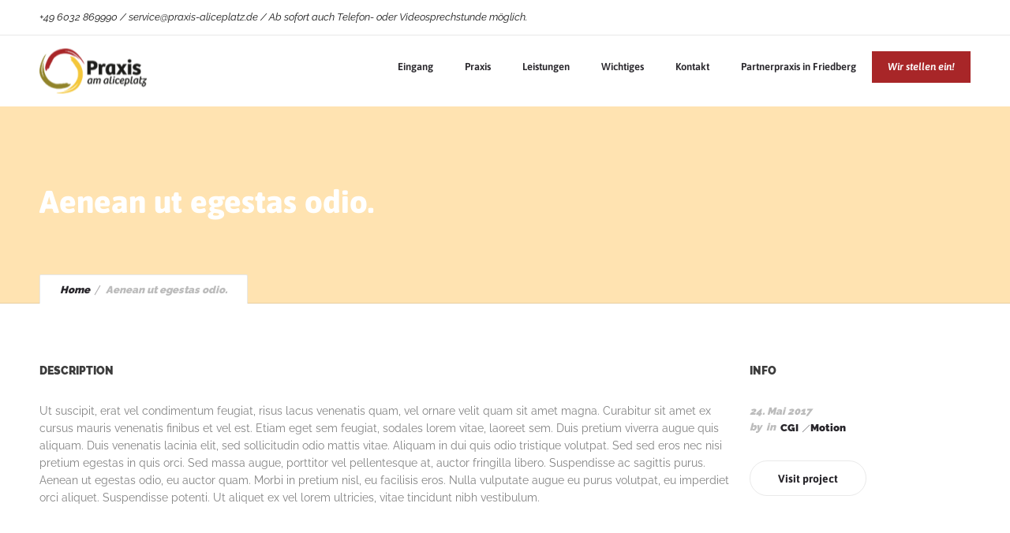

--- FILE ---
content_type: text/html; charset=UTF-8
request_url: https://praxis-aliceplatz.de/my-product/aenean-ut-egestas-odio/
body_size: 12100
content:
<!DOCTYPE html>
<!--[if lt IE 7]>      <html class="no-js ie lt-ie9 lt-ie8 lt-ie7" lang="de"> <![endif]-->
<!--[if IE 7]>         <html class="no-js ie lt-ie9 lt-ie8" lang="de"> <![endif]-->
<!--[if IE 8]>         <html class="no-js ie lt-ie9" lang="de"> <![endif]-->
<!--[if gt IE 8]>      <html class="no-js ie lt-ie10" lang="de"> <![endif]-->
<!--[if gt IE 9]><!--> <html class="no-ie" lang="de"> <!--<![endif]-->
<head>
    <meta charset="utf-8">
    		<link rel="icon" type="image/png" href="https://praxis-aliceplatz.de/wp-neu/wp-content/uploads/2019/02/favicon.png" />
				<link rel="apple-touch-icon" href="http://rnbtheme.com/thirty_seven/wp-content/themes/ronneby/assets/img/favicon/favicon.ico">
				<link rel="apple-touch-icon" sizes="76x76" href="http://rnbtheme.com/thirty_seven/wp-content/themes/ronneby/assets/img/favicon/favicon.ico">
				<link rel="apple-touch-icon" sizes="120x120" href="http://rnbtheme.com/thirty_seven/wp-content/themes/ronneby/assets/img/favicon/favicon.ico">
				<link rel="apple-touch-icon" sizes="152x152" href="http://rnbtheme.com/thirty_seven/wp-content/themes/ronneby/assets/img/favicon/favicon.ico">
	    <meta name="viewport" content="width=device-width, initial-scale=1.0" />
    <!--[if lte IE 9]>
        <script src="https://praxis-aliceplatz.de/wp-neu/wp-content/themes/dfd-ronneby/assets/js/html5shiv.js"></script>
    <![endif]-->
    <!--[if lte IE 8]>
        <script src="https://praxis-aliceplatz.de/wp-neu/wp-content/themes/dfd-ronneby/assets/js/excanvas.compiled.js"></script>
    <![endif]-->
    
	<link rel="alternate" type="application/rss+xml" title="Praxis am Aliceplatz Feed" href="https://praxis-aliceplatz.de/feed/">
<title>Aenean ut egestas odio. &#8211; Praxis am Aliceplatz</title>
<meta name='robots' content='max-image-preview:large' />
	<style>img:is([sizes="auto" i], [sizes^="auto," i]) { contain-intrinsic-size: 3000px 1500px }</style>
	

<link rel="alternate" type="application/rss+xml" title="Praxis am Aliceplatz &raquo; Feed" href="https://praxis-aliceplatz.de/feed/" />
<link rel="alternate" type="application/rss+xml" title="Praxis am Aliceplatz &raquo; Kommentar-Feed" href="https://praxis-aliceplatz.de/comments/feed/" />
<script type="text/javascript">
/* <![CDATA[ */
window._wpemojiSettings = {"baseUrl":"https:\/\/s.w.org\/images\/core\/emoji\/16.0.1\/72x72\/","ext":".png","svgUrl":"https:\/\/s.w.org\/images\/core\/emoji\/16.0.1\/svg\/","svgExt":".svg","source":{"concatemoji":"https:\/\/praxis-aliceplatz.de\/wp-neu\/wp-includes\/js\/wp-emoji-release.min.js?ver=6.8.3"}};
/*! This file is auto-generated */
!function(s,n){var o,i,e;function c(e){try{var t={supportTests:e,timestamp:(new Date).valueOf()};sessionStorage.setItem(o,JSON.stringify(t))}catch(e){}}function p(e,t,n){e.clearRect(0,0,e.canvas.width,e.canvas.height),e.fillText(t,0,0);var t=new Uint32Array(e.getImageData(0,0,e.canvas.width,e.canvas.height).data),a=(e.clearRect(0,0,e.canvas.width,e.canvas.height),e.fillText(n,0,0),new Uint32Array(e.getImageData(0,0,e.canvas.width,e.canvas.height).data));return t.every(function(e,t){return e===a[t]})}function u(e,t){e.clearRect(0,0,e.canvas.width,e.canvas.height),e.fillText(t,0,0);for(var n=e.getImageData(16,16,1,1),a=0;a<n.data.length;a++)if(0!==n.data[a])return!1;return!0}function f(e,t,n,a){switch(t){case"flag":return n(e,"\ud83c\udff3\ufe0f\u200d\u26a7\ufe0f","\ud83c\udff3\ufe0f\u200b\u26a7\ufe0f")?!1:!n(e,"\ud83c\udde8\ud83c\uddf6","\ud83c\udde8\u200b\ud83c\uddf6")&&!n(e,"\ud83c\udff4\udb40\udc67\udb40\udc62\udb40\udc65\udb40\udc6e\udb40\udc67\udb40\udc7f","\ud83c\udff4\u200b\udb40\udc67\u200b\udb40\udc62\u200b\udb40\udc65\u200b\udb40\udc6e\u200b\udb40\udc67\u200b\udb40\udc7f");case"emoji":return!a(e,"\ud83e\udedf")}return!1}function g(e,t,n,a){var r="undefined"!=typeof WorkerGlobalScope&&self instanceof WorkerGlobalScope?new OffscreenCanvas(300,150):s.createElement("canvas"),o=r.getContext("2d",{willReadFrequently:!0}),i=(o.textBaseline="top",o.font="600 32px Arial",{});return e.forEach(function(e){i[e]=t(o,e,n,a)}),i}function t(e){var t=s.createElement("script");t.src=e,t.defer=!0,s.head.appendChild(t)}"undefined"!=typeof Promise&&(o="wpEmojiSettingsSupports",i=["flag","emoji"],n.supports={everything:!0,everythingExceptFlag:!0},e=new Promise(function(e){s.addEventListener("DOMContentLoaded",e,{once:!0})}),new Promise(function(t){var n=function(){try{var e=JSON.parse(sessionStorage.getItem(o));if("object"==typeof e&&"number"==typeof e.timestamp&&(new Date).valueOf()<e.timestamp+604800&&"object"==typeof e.supportTests)return e.supportTests}catch(e){}return null}();if(!n){if("undefined"!=typeof Worker&&"undefined"!=typeof OffscreenCanvas&&"undefined"!=typeof URL&&URL.createObjectURL&&"undefined"!=typeof Blob)try{var e="postMessage("+g.toString()+"("+[JSON.stringify(i),f.toString(),p.toString(),u.toString()].join(",")+"));",a=new Blob([e],{type:"text/javascript"}),r=new Worker(URL.createObjectURL(a),{name:"wpTestEmojiSupports"});return void(r.onmessage=function(e){c(n=e.data),r.terminate(),t(n)})}catch(e){}c(n=g(i,f,p,u))}t(n)}).then(function(e){for(var t in e)n.supports[t]=e[t],n.supports.everything=n.supports.everything&&n.supports[t],"flag"!==t&&(n.supports.everythingExceptFlag=n.supports.everythingExceptFlag&&n.supports[t]);n.supports.everythingExceptFlag=n.supports.everythingExceptFlag&&!n.supports.flag,n.DOMReady=!1,n.readyCallback=function(){n.DOMReady=!0}}).then(function(){return e}).then(function(){var e;n.supports.everything||(n.readyCallback(),(e=n.source||{}).concatemoji?t(e.concatemoji):e.wpemoji&&e.twemoji&&(t(e.twemoji),t(e.wpemoji)))}))}((window,document),window._wpemojiSettings);
/* ]]> */
</script>
<style id='wp-emoji-styles-inline-css' type='text/css'>

	img.wp-smiley, img.emoji {
		display: inline !important;
		border: none !important;
		box-shadow: none !important;
		height: 1em !important;
		width: 1em !important;
		margin: 0 0.07em !important;
		vertical-align: -0.1em !important;
		background: none !important;
		padding: 0 !important;
	}
</style>
<link rel="stylesheet" href="https://praxis-aliceplatz.de/wp-neu/wp-includes/css/dist/block-library/style.min.css?ver=6.8.3">
<style id='classic-theme-styles-inline-css' type='text/css'>
/*! This file is auto-generated */
.wp-block-button__link{color:#fff;background-color:#32373c;border-radius:9999px;box-shadow:none;text-decoration:none;padding:calc(.667em + 2px) calc(1.333em + 2px);font-size:1.125em}.wp-block-file__button{background:#32373c;color:#fff;text-decoration:none}
</style>
<style id='global-styles-inline-css' type='text/css'>
:root{--wp--preset--aspect-ratio--square: 1;--wp--preset--aspect-ratio--4-3: 4/3;--wp--preset--aspect-ratio--3-4: 3/4;--wp--preset--aspect-ratio--3-2: 3/2;--wp--preset--aspect-ratio--2-3: 2/3;--wp--preset--aspect-ratio--16-9: 16/9;--wp--preset--aspect-ratio--9-16: 9/16;--wp--preset--color--black: #000000;--wp--preset--color--cyan-bluish-gray: #abb8c3;--wp--preset--color--white: #ffffff;--wp--preset--color--pale-pink: #f78da7;--wp--preset--color--vivid-red: #cf2e2e;--wp--preset--color--luminous-vivid-orange: #ff6900;--wp--preset--color--luminous-vivid-amber: #fcb900;--wp--preset--color--light-green-cyan: #7bdcb5;--wp--preset--color--vivid-green-cyan: #00d084;--wp--preset--color--pale-cyan-blue: #8ed1fc;--wp--preset--color--vivid-cyan-blue: #0693e3;--wp--preset--color--vivid-purple: #9b51e0;--wp--preset--gradient--vivid-cyan-blue-to-vivid-purple: linear-gradient(135deg,rgba(6,147,227,1) 0%,rgb(155,81,224) 100%);--wp--preset--gradient--light-green-cyan-to-vivid-green-cyan: linear-gradient(135deg,rgb(122,220,180) 0%,rgb(0,208,130) 100%);--wp--preset--gradient--luminous-vivid-amber-to-luminous-vivid-orange: linear-gradient(135deg,rgba(252,185,0,1) 0%,rgba(255,105,0,1) 100%);--wp--preset--gradient--luminous-vivid-orange-to-vivid-red: linear-gradient(135deg,rgba(255,105,0,1) 0%,rgb(207,46,46) 100%);--wp--preset--gradient--very-light-gray-to-cyan-bluish-gray: linear-gradient(135deg,rgb(238,238,238) 0%,rgb(169,184,195) 100%);--wp--preset--gradient--cool-to-warm-spectrum: linear-gradient(135deg,rgb(74,234,220) 0%,rgb(151,120,209) 20%,rgb(207,42,186) 40%,rgb(238,44,130) 60%,rgb(251,105,98) 80%,rgb(254,248,76) 100%);--wp--preset--gradient--blush-light-purple: linear-gradient(135deg,rgb(255,206,236) 0%,rgb(152,150,240) 100%);--wp--preset--gradient--blush-bordeaux: linear-gradient(135deg,rgb(254,205,165) 0%,rgb(254,45,45) 50%,rgb(107,0,62) 100%);--wp--preset--gradient--luminous-dusk: linear-gradient(135deg,rgb(255,203,112) 0%,rgb(199,81,192) 50%,rgb(65,88,208) 100%);--wp--preset--gradient--pale-ocean: linear-gradient(135deg,rgb(255,245,203) 0%,rgb(182,227,212) 50%,rgb(51,167,181) 100%);--wp--preset--gradient--electric-grass: linear-gradient(135deg,rgb(202,248,128) 0%,rgb(113,206,126) 100%);--wp--preset--gradient--midnight: linear-gradient(135deg,rgb(2,3,129) 0%,rgb(40,116,252) 100%);--wp--preset--font-size--small: 13px;--wp--preset--font-size--medium: 20px;--wp--preset--font-size--large: 36px;--wp--preset--font-size--x-large: 42px;--wp--preset--spacing--20: 0.44rem;--wp--preset--spacing--30: 0.67rem;--wp--preset--spacing--40: 1rem;--wp--preset--spacing--50: 1.5rem;--wp--preset--spacing--60: 2.25rem;--wp--preset--spacing--70: 3.38rem;--wp--preset--spacing--80: 5.06rem;--wp--preset--shadow--natural: 6px 6px 9px rgba(0, 0, 0, 0.2);--wp--preset--shadow--deep: 12px 12px 50px rgba(0, 0, 0, 0.4);--wp--preset--shadow--sharp: 6px 6px 0px rgba(0, 0, 0, 0.2);--wp--preset--shadow--outlined: 6px 6px 0px -3px rgba(255, 255, 255, 1), 6px 6px rgba(0, 0, 0, 1);--wp--preset--shadow--crisp: 6px 6px 0px rgba(0, 0, 0, 1);}:where(.is-layout-flex){gap: 0.5em;}:where(.is-layout-grid){gap: 0.5em;}body .is-layout-flex{display: flex;}.is-layout-flex{flex-wrap: wrap;align-items: center;}.is-layout-flex > :is(*, div){margin: 0;}body .is-layout-grid{display: grid;}.is-layout-grid > :is(*, div){margin: 0;}:where(.wp-block-columns.is-layout-flex){gap: 2em;}:where(.wp-block-columns.is-layout-grid){gap: 2em;}:where(.wp-block-post-template.is-layout-flex){gap: 1.25em;}:where(.wp-block-post-template.is-layout-grid){gap: 1.25em;}.has-black-color{color: var(--wp--preset--color--black) !important;}.has-cyan-bluish-gray-color{color: var(--wp--preset--color--cyan-bluish-gray) !important;}.has-white-color{color: var(--wp--preset--color--white) !important;}.has-pale-pink-color{color: var(--wp--preset--color--pale-pink) !important;}.has-vivid-red-color{color: var(--wp--preset--color--vivid-red) !important;}.has-luminous-vivid-orange-color{color: var(--wp--preset--color--luminous-vivid-orange) !important;}.has-luminous-vivid-amber-color{color: var(--wp--preset--color--luminous-vivid-amber) !important;}.has-light-green-cyan-color{color: var(--wp--preset--color--light-green-cyan) !important;}.has-vivid-green-cyan-color{color: var(--wp--preset--color--vivid-green-cyan) !important;}.has-pale-cyan-blue-color{color: var(--wp--preset--color--pale-cyan-blue) !important;}.has-vivid-cyan-blue-color{color: var(--wp--preset--color--vivid-cyan-blue) !important;}.has-vivid-purple-color{color: var(--wp--preset--color--vivid-purple) !important;}.has-black-background-color{background-color: var(--wp--preset--color--black) !important;}.has-cyan-bluish-gray-background-color{background-color: var(--wp--preset--color--cyan-bluish-gray) !important;}.has-white-background-color{background-color: var(--wp--preset--color--white) !important;}.has-pale-pink-background-color{background-color: var(--wp--preset--color--pale-pink) !important;}.has-vivid-red-background-color{background-color: var(--wp--preset--color--vivid-red) !important;}.has-luminous-vivid-orange-background-color{background-color: var(--wp--preset--color--luminous-vivid-orange) !important;}.has-luminous-vivid-amber-background-color{background-color: var(--wp--preset--color--luminous-vivid-amber) !important;}.has-light-green-cyan-background-color{background-color: var(--wp--preset--color--light-green-cyan) !important;}.has-vivid-green-cyan-background-color{background-color: var(--wp--preset--color--vivid-green-cyan) !important;}.has-pale-cyan-blue-background-color{background-color: var(--wp--preset--color--pale-cyan-blue) !important;}.has-vivid-cyan-blue-background-color{background-color: var(--wp--preset--color--vivid-cyan-blue) !important;}.has-vivid-purple-background-color{background-color: var(--wp--preset--color--vivid-purple) !important;}.has-black-border-color{border-color: var(--wp--preset--color--black) !important;}.has-cyan-bluish-gray-border-color{border-color: var(--wp--preset--color--cyan-bluish-gray) !important;}.has-white-border-color{border-color: var(--wp--preset--color--white) !important;}.has-pale-pink-border-color{border-color: var(--wp--preset--color--pale-pink) !important;}.has-vivid-red-border-color{border-color: var(--wp--preset--color--vivid-red) !important;}.has-luminous-vivid-orange-border-color{border-color: var(--wp--preset--color--luminous-vivid-orange) !important;}.has-luminous-vivid-amber-border-color{border-color: var(--wp--preset--color--luminous-vivid-amber) !important;}.has-light-green-cyan-border-color{border-color: var(--wp--preset--color--light-green-cyan) !important;}.has-vivid-green-cyan-border-color{border-color: var(--wp--preset--color--vivid-green-cyan) !important;}.has-pale-cyan-blue-border-color{border-color: var(--wp--preset--color--pale-cyan-blue) !important;}.has-vivid-cyan-blue-border-color{border-color: var(--wp--preset--color--vivid-cyan-blue) !important;}.has-vivid-purple-border-color{border-color: var(--wp--preset--color--vivid-purple) !important;}.has-vivid-cyan-blue-to-vivid-purple-gradient-background{background: var(--wp--preset--gradient--vivid-cyan-blue-to-vivid-purple) !important;}.has-light-green-cyan-to-vivid-green-cyan-gradient-background{background: var(--wp--preset--gradient--light-green-cyan-to-vivid-green-cyan) !important;}.has-luminous-vivid-amber-to-luminous-vivid-orange-gradient-background{background: var(--wp--preset--gradient--luminous-vivid-amber-to-luminous-vivid-orange) !important;}.has-luminous-vivid-orange-to-vivid-red-gradient-background{background: var(--wp--preset--gradient--luminous-vivid-orange-to-vivid-red) !important;}.has-very-light-gray-to-cyan-bluish-gray-gradient-background{background: var(--wp--preset--gradient--very-light-gray-to-cyan-bluish-gray) !important;}.has-cool-to-warm-spectrum-gradient-background{background: var(--wp--preset--gradient--cool-to-warm-spectrum) !important;}.has-blush-light-purple-gradient-background{background: var(--wp--preset--gradient--blush-light-purple) !important;}.has-blush-bordeaux-gradient-background{background: var(--wp--preset--gradient--blush-bordeaux) !important;}.has-luminous-dusk-gradient-background{background: var(--wp--preset--gradient--luminous-dusk) !important;}.has-pale-ocean-gradient-background{background: var(--wp--preset--gradient--pale-ocean) !important;}.has-electric-grass-gradient-background{background: var(--wp--preset--gradient--electric-grass) !important;}.has-midnight-gradient-background{background: var(--wp--preset--gradient--midnight) !important;}.has-small-font-size{font-size: var(--wp--preset--font-size--small) !important;}.has-medium-font-size{font-size: var(--wp--preset--font-size--medium) !important;}.has-large-font-size{font-size: var(--wp--preset--font-size--large) !important;}.has-x-large-font-size{font-size: var(--wp--preset--font-size--x-large) !important;}
:where(.wp-block-post-template.is-layout-flex){gap: 1.25em;}:where(.wp-block-post-template.is-layout-grid){gap: 1.25em;}
:where(.wp-block-columns.is-layout-flex){gap: 2em;}:where(.wp-block-columns.is-layout-grid){gap: 2em;}
:root :where(.wp-block-pullquote){font-size: 1.5em;line-height: 1.6;}
</style>
<link rel="stylesheet" href="https://praxis-aliceplatz.de/wp-neu/wp-includes/css/dashicons.min.css?ver=6.8.3">
<link rel="stylesheet" href="https://praxis-aliceplatz.de/wp-neu/wp-content/plugins/everest-forms/assets/css/everest-forms.css?ver=3.4.1">
<link rel="stylesheet" href="https://praxis-aliceplatz.de/wp-neu/wp-content/plugins/everest-forms/assets/css/intlTelInput.css?ver=3.4.1">
<link rel="stylesheet" href="https://praxis-aliceplatz.de/wp-neu/wp-content/themes/dfd-ronneby/assets/css/styled-button.css">
<link rel="stylesheet" href="https://praxis-aliceplatz.de/wp-neu/wp-content/themes/dfd-ronneby/assets/css/visual-composer.css">
<link rel="stylesheet" href="https://praxis-aliceplatz.de/wp-neu/wp-content/themes/dfd-ronneby/assets/css/app.css">
<link rel="stylesheet" href="https://praxis-aliceplatz.de/wp-neu/wp-content/themes/dfd-ronneby/assets/css/mobile-responsive.css">
<link rel="stylesheet" href="//praxis-aliceplatz.de/wp-neu/wp-content/uploads/redux/options.css">
<link rel="stylesheet" href="https://praxis-aliceplatz.de/wp-neu/wp-content/themes/dfd-ronneby/style.css">
<style id='main-style-inline-css' type='text/css'>
body {background-color: #ffffff !important;background-repeat: repeat !important;}
</style>
<link rel="stylesheet" href="https://praxis-aliceplatz.de/wp-neu/wp-content/themes/dfd-ronneby/assets/fonts/dfd_icon_set/dfd_icon_set.css?ver=6.8.3">
<link rel="preload" as="style" href="//praxis-aliceplatz.de/wp-neu/wp-content/uploads/omgf/omgf-stylesheet-388/omgf-stylesheet-388.css?ver=1749743524" /><link rel="stylesheet" href="//praxis-aliceplatz.de/wp-neu/wp-content/uploads/omgf/omgf-stylesheet-388/omgf-stylesheet-388.css?ver=1749743524" media="print" onload="this.media='all'"><noscript><link rel="stylesheet" href="//praxis-aliceplatz.de/wp-neu/wp-content/uploads/omgf/omgf-stylesheet-388/omgf-stylesheet-388.css?ver=1749743524" /></noscript><script type="text/javascript" src="https://praxis-aliceplatz.de/wp-neu/wp-includes/js/jquery/jquery.min.js?ver=3.7.1" id="jquery-core-js"></script>
<script type="text/javascript" src="https://praxis-aliceplatz.de/wp-neu/wp-includes/js/jquery/jquery-migrate.min.js?ver=3.4.1" id="jquery-migrate-js"></script>
<script type="text/javascript" src="//praxis-aliceplatz.de/wp-neu/wp-content/plugins/revslider/sr6/assets/js/rbtools.min.js?ver=6.7.29" async id="tp-tools-js"></script>
<script type="text/javascript" src="//praxis-aliceplatz.de/wp-neu/wp-content/plugins/revslider/sr6/assets/js/rs6.min.js?ver=6.7.35" async id="revmin-js"></script>
<script></script><link rel="https://api.w.org/" href="https://praxis-aliceplatz.de/wp-json/" /><link rel="EditURI" type="application/rsd+xml" title="RSD" href="https://praxis-aliceplatz.de/wp-neu/xmlrpc.php?rsd" />
<meta name="generator" content="WordPress 6.8.3" />
<meta name="generator" content="Everest Forms 3.4.1" />
<link rel="canonical" href="https://praxis-aliceplatz.de/my-product/aenean-ut-egestas-odio/" />
<link rel='shortlink' href='https://praxis-aliceplatz.de/?p=87' />
<link rel="alternate" title="oEmbed (JSON)" type="application/json+oembed" href="https://praxis-aliceplatz.de/wp-json/oembed/1.0/embed?url=https%3A%2F%2Fpraxis-aliceplatz.de%2Fmy-product%2Faenean-ut-egestas-odio%2F" />
<link rel="alternate" title="oEmbed (XML)" type="text/xml+oembed" href="https://praxis-aliceplatz.de/wp-json/oembed/1.0/embed?url=https%3A%2F%2Fpraxis-aliceplatz.de%2Fmy-product%2Faenean-ut-egestas-odio%2F&#038;format=xml" />
<meta name="generator" content="Redux 4.5.1" /><style type="text/css">.recentcomments a{display:inline !important;padding:0 !important;margin:0 !important;}</style><meta name="generator" content="Powered by WPBakery Page Builder - drag and drop page builder for WordPress."/>
<meta name="generator" content="Powered by Slider Revolution 6.7.35 - responsive, Mobile-Friendly Slider Plugin for WordPress with comfortable drag and drop interface." />
<script>function setREVStartSize(e){
			//window.requestAnimationFrame(function() {
				window.RSIW = window.RSIW===undefined ? window.innerWidth : window.RSIW;
				window.RSIH = window.RSIH===undefined ? window.innerHeight : window.RSIH;
				try {
					var pw = document.getElementById(e.c).parentNode.offsetWidth,
						newh;
					pw = pw===0 || isNaN(pw) || (e.l=="fullwidth" || e.layout=="fullwidth") ? window.RSIW : pw;
					e.tabw = e.tabw===undefined ? 0 : parseInt(e.tabw);
					e.thumbw = e.thumbw===undefined ? 0 : parseInt(e.thumbw);
					e.tabh = e.tabh===undefined ? 0 : parseInt(e.tabh);
					e.thumbh = e.thumbh===undefined ? 0 : parseInt(e.thumbh);
					e.tabhide = e.tabhide===undefined ? 0 : parseInt(e.tabhide);
					e.thumbhide = e.thumbhide===undefined ? 0 : parseInt(e.thumbhide);
					e.mh = e.mh===undefined || e.mh=="" || e.mh==="auto" ? 0 : parseInt(e.mh,0);
					if(e.layout==="fullscreen" || e.l==="fullscreen")
						newh = Math.max(e.mh,window.RSIH);
					else{
						e.gw = Array.isArray(e.gw) ? e.gw : [e.gw];
						for (var i in e.rl) if (e.gw[i]===undefined || e.gw[i]===0) e.gw[i] = e.gw[i-1];
						e.gh = e.el===undefined || e.el==="" || (Array.isArray(e.el) && e.el.length==0)? e.gh : e.el;
						e.gh = Array.isArray(e.gh) ? e.gh : [e.gh];
						for (var i in e.rl) if (e.gh[i]===undefined || e.gh[i]===0) e.gh[i] = e.gh[i-1];
											
						var nl = new Array(e.rl.length),
							ix = 0,
							sl;
						e.tabw = e.tabhide>=pw ? 0 : e.tabw;
						e.thumbw = e.thumbhide>=pw ? 0 : e.thumbw;
						e.tabh = e.tabhide>=pw ? 0 : e.tabh;
						e.thumbh = e.thumbhide>=pw ? 0 : e.thumbh;
						for (var i in e.rl) nl[i] = e.rl[i]<window.RSIW ? 0 : e.rl[i];
						sl = nl[0];
						for (var i in nl) if (sl>nl[i] && nl[i]>0) { sl = nl[i]; ix=i;}
						var m = pw>(e.gw[ix]+e.tabw+e.thumbw) ? 1 : (pw-(e.tabw+e.thumbw)) / (e.gw[ix]);
						newh =  (e.gh[ix] * m) + (e.tabh + e.thumbh);
					}
					var el = document.getElementById(e.c);
					if (el!==null && el) el.style.height = newh+"px";
					el = document.getElementById(e.c+"_wrapper");
					if (el!==null && el) {
						el.style.height = newh+"px";
						el.style.display = "block";
					}
				} catch(e){
					console.log("Failure at Presize of Slider:" + e)
				}
			//});
		  };</script>
		<style type="text/css" id="wp-custom-css">
			/* FONTS */

@font-face {
  font-family: 'Asap';
  src: url(https://praxis-aliceplatz.de/wp-neu/wp-content/fonts/asap/Asap-Bold.woff2);
}

@font-face {
font-family: 'Raleway';
src: url('https://praxis-aliceplatz.de/wp-neu/wp-content/fonts/Raleway-Bold.woff2') format('woff2'),
url('https://praxis-aliceplatz.de/wp-neu/wp-content/fonts/Raleway-Bold.woff') format('woff');
font-weight: 700;
}

.feature-title {
font-weight: 700;
font-family: 'Raleway'!important;
}

html, body, .header-top-panel * {
	font-family: 'Raleway'!important;
	font-style: normal;
}

h1, h2, h3, h4, h5, h6, rs-layer.rs-layer * {
    font-family: 'Asap'!important;
    font-weight: bold;
    font-style: normal;
}

/* OTHER */

.dfd_tabs_block .dfd_tta_tabs .vc_tta-tabs-container .vc_tta-tabs-list li:last-child {
	display: none!important;
}

/* MENU */
.nav-menu .mega-menu-item .item-title {
height: 40px;
line-height: 40px;
}

/* wir stellen ein */
ul.nav-menu li:last-child a {
color: #fff!important;
background: #a82628!important;
font-style: italic!important;
}

ul.nav-menu li:last-child a.sub-menu-link {
color: #000!important;
background: transparent!important;
border-radius: none!important;
font-style: normal!important;
}


/* OTHER */
.dfd_tabs_block .dfd_tta_tabs .vc_tta-tabs-container .vc_tta-tabs-list li {
    margin-right: 10px;
    margin-bottom: 15px;
}


.vc_custom_1505294098944 {
    padding-right: 3% !important;
}


#wpb-wrapper-team {
	max-width: 300px;
}

.wpb-wrapper-team {
	max-width: 300px;
}

div.entry-meta.right {
	    display: none;
}

aside#right-sidebar {
	display: none;
}

div.entry-data{
	display: none;
}

.vc_custom_1505294098944 {
    padding-right: 0;
}

.vc_custom_1505294098944 {
    padding-right: 0;
}

.vc_custom_1505294098944 {
    padding-right: 0;
}

.vc_custom_1505294098944 {
    padding-right: 0;
}

.vc_custom_1505294098944 {
    padding-right: 0;
}


.dfd-meta-container {
    border-top: 1px dotted #e8e8e8;
    display: none;
}

.more-button.slide-up {
    text-shadow: 0 0 #f4c73b;
}

div#slide-6-layer-2.tp-caption.tp-resizeme {
	color: rgb(255, 255, 255);
}
/*
@media (max-width: 600px){
	.header-top-panel {
		display: none;
	}
}
*/
#footer {
	    padding: 0 20px;
}

.vc_tta-panel-heading {
	color: white;
	border-width: 0;
}

.vc_tta-panel {
	margin: 15px 0;
	color: white;
}

.vc_tta-panel-heading a {
	border-radius: 42px !important;
background-color: #a92628 !important;
color: white;
}

.vc_tta-panel-title span {
	color: white;
}

div#slide-6-layer-2.tp-caption.tp-resizeme {
	text-shadow: 3px 4px 4px #000;
	color: white !important;
}

.oder {
	display: none;
}

.everest-forms input[type=email] {
	border: 1px solid #f5f5f5!important;
  background: #f5f5f5!important;
}

.everest-forms input[type=text] {
	border: 1px solid #f5f5f5!important;
  background: #f5f5f5!important;
}

.everest-forms textarea {
	border: 1px solid #f5f5f5!important;
  background: #f5f5f5!important;
}

.wpb_wrapper .wpcf7 {
	display: none;
}

/* BLOGPOST STARTSEITE*/

div.dfd-share-title.box-name {
	display: none;
}
.before-author {
	display: none;
}
.byline.author.vcard {
	display: none;
}
.before-category {
	display: none;
}
.byline.category {
	display: none;
}

.wichtig * {
	font-family: 'Raleway'!important;
}
.wichtig {
	color: #a92628!important;
  font-weight: 700;
	font-size: 16px;
}
@media (max-width: 600px) {
.wichtig {
    font-size: 14px;
}
}

.wichtig-blk {
	color: #000!important;
  font-weight: 700;
	font-size: 14px;
}

.break-header-top {
	display: none;
}
@media (max-width: 600px) {
.break-header-top {
	display: block;
}
}

.post-2680 .entry-media {
	display: none;
}

.font-white {
	display: inherit;
	color: #fff!important;
}
.font-white a {
	color: #fff!important;
}

.dfd-blog-page-icon {
	display: none;
}
.blog-top-block {
	display: none;
}

.dfd-news-categories {
	display: none;
}
.dfd-controls {
	display: none;
}
pre {
    background-color: #ffffff;
    border: none;
}		</style>
		<style id="ronneby-dynamic-css" title="dynamic-css" class="redux-options-output"> 
@font-face {
	font-family: 'OpenSansBold';
	src: url('//praxis-aliceplatz.de/wp-neu/wp-content/uploads/fonts/2186/OpenSansBold/OpenSans-Bold.eot');
	src: url('//praxis-aliceplatz.de/wp-neu/wp-content/uploads/fonts/2186/OpenSansBold/OpenSans-Bold.eot?#iefix') format('embedded-opentype'),
		 url('//praxis-aliceplatz.de/wp-neu/wp-content/uploads/fonts/2186/OpenSansBold/OpenSans-Bold.woff') format('woff'),
		 url('//praxis-aliceplatz.de/wp-neu/wp-content/uploads/fonts/2186/OpenSansBold/OpenSans-Bold.ttf') format('truetype'),
		 url('//praxis-aliceplatz.de/wp-neu/wp-content/uploads/fonts/2186/OpenSansBold/OpenSans-Bold.svg#OpenSans-Bold') format('svg');
}
	 
@font-face {
	font-family: 'RalewayBlack';
	src: url('//praxis-aliceplatz.de/wp-neu/wp-content/uploads/fonts/2187/RalewayBlack/Raleway-Black.eot');
	src: url('//praxis-aliceplatz.de/wp-neu/wp-content/uploads/fonts/2187/RalewayBlack/Raleway-Black.eot?#iefix') format('embedded-opentype'),
		 url('//praxis-aliceplatz.de/wp-neu/wp-content/uploads/fonts/2187/RalewayBlack/Raleway-Black.woff') format('woff'),
		 url('//praxis-aliceplatz.de/wp-neu/wp-content/uploads/fonts/2187/RalewayBlack/Raleway-Black.ttf') format('truetype'),
		 url('//praxis-aliceplatz.de/wp-neu/wp-content/uploads/fonts/2187/RalewayBlack/Raleway-Black.svg#Raleway-Black') format('svg');
}
	</style><noscript><style> .wpb_animate_when_almost_visible { opacity: 1; }</style></noscript></head>
<body class="wp-singular my-product-template-default single single-my-product postid-87 wp-theme-dfd-ronneby everest-forms-no-js dfd-page-title-aenean-ut-egestas-odio dfd-smooth-scroll wpb-js-composer js-comp-ver-8.6.1 vc_responsive" data-directory="https://praxis-aliceplatz.de/wp-neu/wp-content/themes/dfd-ronneby"  data-header-responsive-width="1101" data-lazy-load-offset="140%" data-share-pretty="Share" data-next-pretty="next" data-prev-pretty="prev">
			
				<div class="form-search-section" style="display: none;">
	<div class="row">
		<form role="search" method="get" id="searchform_697211d054f08" class="form-search" action="https://praxis-aliceplatz.de/">
	<i class="dfdicon-header-search-icon inside-search-icon"></i>
	<input type="text" value="" name="s" id="s_697211d054f06" class="search-query" placeholder="Search on site..." aria-label="Search on site">
	<input type="submit" value="Search" class="btn">
	<i class="header-search-switcher close-search"></i>
	</form>	</div>
</div><div id="header-container" class="header-style-1 header-layout-boxed sticky-header-enabled simple logo-position-left menu-position-top  dfd-new-headers dfd-enable-mega-menu dfd-enable-headroom with-top-panel dfd-header-buttons-disabled">
	<section id="header">
					<div class="header-top-panel">
				<div class="row">
					<div class="columns twelve header-info-panel">
							<div class="top-info">+49 6032 869990 / service@praxis-aliceplatz.de / Ab sofort auch Telefon- oder Videosprechstunde möglich.</div>
						
												
																							</div>
									</div>
			</div>
						<div class="header-wrap">
			<div class="row decorated">
				<div class="columns twelve header-main-panel">
					<div class="header-col-left">
													<div class="mobile-logo">
																	<a href="https://praxis-aliceplatz.de" title="Home"><img src="https://praxis-aliceplatz.de/wp-neu/wp-content/uploads/2019/02/praxis-am-aliceplatz-logo1.png" alt="logo"/></a>
															</div>
																				<div class="logo-for-panel">
		<div class="inline-block">
			<a href="https://praxis-aliceplatz.de">
				<img src="https://praxis-aliceplatz.de/wp-neu/wp-content/uploads/2019/02/praxis-am-aliceplatz-logo1-136x57.png" alt="Praxis am Aliceplatz" data-retina="https://praxis-aliceplatz.de/wp-neu/wp-content/uploads/2019/02/praxis-am-aliceplatz-logo1.png" data-retina_w="174" data-retina_h="73" style="height: 57px;" />
			</a>
		</div>
	</div>
																	</div>
					<div class="header-col-right text-center clearfix">
															<div class="header-icons-wrapper">
									<div class="dl-menuwrapper">
	<a href="#sidr" class="dl-trigger icon-mobile-menu dfd-vertical-aligned" id="mobile-menu" aria-label="Open mobile menu">
		<span class="icon-wrap dfd-middle-line"></span>
		<span class="icon-wrap dfd-top-line"></span>
		<span class="icon-wrap dfd-bottom-line"></span>
	</a>
</div>																		<div class="lang-sel sel-dropdown"><a href="#"><span>En</span></a><ul><li><a href="#">En</a></li><li><a href="#">De</a></li><li><a href="#">Fr</a></li></ul></div>																										</div>
																			</div>
					<div class="header-col-fluid">
													<a href="https://praxis-aliceplatz.de" title="Home" class="fixed-header-logo">
								<img src="https://praxis-aliceplatz.de/wp-neu/wp-content/uploads/2019/02/praxis-am-aliceplatz-logo1.png" alt="logo"/>
							</a>
												<nav class="mega-menu clearfix  text-right" id="main_mega_menu">
	<ul id="menu-menue" class="nav-menu menu-primary-navigation menu-clonable-for-mobiles"><li id="nav-menu-item-2256-697211d059651" class="mega-menu-item nav-item menu-item-depth-0 "><a href="https://praxis-aliceplatz.de/" class="menu-link main-menu-link item-title">Eingang</a></li>
<li id="nav-menu-item-2245-697211d0596ed" class="mega-menu-item nav-item menu-item-depth-0 has-submenu "><a href="https://praxis-aliceplatz.de/praxis/" class="menu-link main-menu-link item-title">Praxis</a>
<div class="sub-nav"><ul class="menu-depth-1 sub-menu sub-nav-group"  >
	<li id="nav-menu-item-2254-697211d05974d" class="mega-menu-item sub-nav-item menu-item-depth-1 "><a href="https://praxis-aliceplatz.de/praxis/team/" class="menu-link sub-menu-link">Unser Team</a></li>
	<li id="nav-menu-item-2288-697211d05979e" class="mega-menu-item sub-nav-item menu-item-depth-1 "><a href="https://praxis-aliceplatz.de/praxis/leitbild/" class="menu-link sub-menu-link">Leitbild</a></li>
</ul></div>
</li>
<li id="nav-menu-item-2078-697211d0597eb" class="mega-menu-item nav-item menu-item-depth-0 "><a href="https://praxis-aliceplatz.de/leistungen/" class="menu-link main-menu-link item-title">Leistungen</a></li>
<li id="nav-menu-item-2401-697211d059832" class="mega-menu-item nav-item menu-item-depth-0 has-submenu "><a href="https://praxis-aliceplatz.de/blog/" class="menu-link main-menu-link item-title">Wichtiges</a>
<div class="sub-nav"><ul class="menu-depth-1 sub-menu sub-nav-group"  >
	<li id="nav-menu-item-2408-697211d05987b" class="mega-menu-item sub-nav-item menu-item-depth-1 "><a href="https://praxis-aliceplatz.de/aerztlicher-notdienst/" class="menu-link sub-menu-link">Ärztlicher Notdienst</a></li>
</ul></div>
</li>
<li id="nav-menu-item-2317-697211d0598c2" class="mega-menu-item nav-item menu-item-depth-0 "><a href="https://praxis-aliceplatz.de/kontakt/" class="menu-link main-menu-link item-title">Kontakt</a></li>
<li id="nav-menu-item-2258-697211d059903" class="mega-menu-item nav-item menu-item-depth-0 "><a title="_blank" href="https://praxis-goetheplatz.eu/?_blank" class="menu-link main-menu-link item-title">Partnerpraxis in Friedberg</a></li>
<li id="nav-menu-item-3015-697211d059946" class="mega-menu-item nav-item menu-item-depth-0 "><a title="wir-stellen-ein" href="https://praxis-aliceplatz.de/stellenangebote/" class="menu-link main-menu-link item-title">Wir stellen ein!</a></li>
</ul>	<i class="carousel-nav prev dfd-icon-left_2"></i>
	<i class="carousel-nav next dfd-icon-right_2"></i>
</nav>
					</div>
				</div>
			</div>
		</div>
			</section>
	</div>			<div id="main-wrap" class="">
				<div id="change_wrap_div"><div id="stuning-header">
	<div class="dfd-stuning-header-bg-container" style=" background-color: #ffe3b1; background-position: center top;background-size: initial;background-attachment: fixed;">
			</div>
	<div class="stuning-header-inner">
		<div class="row">
			<div class="twelve columns">
				<div class="page-title-inner  page-title-inner-bgcheck text-left" >
					<div class="page-title-inner-wrap">
																			<h1 class="page-title">
								Aenean ut egestas odio.							</h1>
																													</div>
												<div class="breadcrumbs simple">
							<nav id="crumbs"><span><a href="https://praxis-aliceplatz.de">Home</a></span> <span class="del"></span> <span>Aenean ut egestas odio.</span></nav>							</div>
															</div>
			</div>
		</div>
	</div>
</div>

<section id="layout" class="single-folio middle_image_list folio_inside_1 default">

	<div class="dfd-controls mobile-hide ">
			<a href="https://praxis-aliceplatz.de/my-product/suspendisse-potenti/" class="page-inner-nav nav-prev">
			<div class="dfd-controler prev"><span>Prev</span></div>
							<div class="pagination-title">
					<div class="thumb prev">
						<i class="dfd-icon-document2"></i>						<span class="entry-comments">0</span>
					</div>
					<div class="dfd-vertical-aligned">
						<div class="box-name">Suspendisse potenti.</div>
						<div class="subtitle">24 Mai 2017</div>
					</div>
				</div>
					</a>
				<a href="https://praxis-aliceplatz.de/my-product/sed-massa-augue-2/" class="page-inner-nav nav-next">
			<div class="dfd-controler next"><span>Next</span></div>
							<div class="pagination-title">
					<div class="thumb next">
						<i class="dfd-icon-document2"></i>						<span class="entry-comments">0</span>
					</div>
					<div class="dfd-vertical-aligned">
						<div class="box-name">Sed massa augue.</div>
						<div class="subtitle">24 Mai 2017</div>
					</div>
				</div>
					</a>
	</div>			<div class="row project dfd-boxed">
								<div class="project-wrap clearfix">
		<div class="folio-entry-media desc-bottom twelve columns">
		
<div id="my-work-slider" class="loading"><ul class="slides"><li data-thumb=""><a href=""  data-rel="prettyPhoto[pp_gal]" title=""><img src="" alt="" /></a></li><li data-thumb=""><a href=""  data-rel="prettyPhoto[pp_gal]" title=""><img src="" alt="" /></a></li><li data-thumb=""><a href=""  data-rel="prettyPhoto[pp_gal]" title=""><img src="" alt="" /></a></li><li data-thumb=""><a href=""  data-rel="prettyPhoto[pp_gal]" title=""><img src="" alt="" /></a></li><li data-thumb=""><a href=""  data-rel="prettyPhoto[pp_gal]" title=""><img src="" alt="" /></a></li><li data-thumb=""><a href=""  data-rel="prettyPhoto[pp_gal]" title=""><img src="" alt="" /></a></li>  </ul></div>			</div>
			<div class="folio-info desc-bottom twelve columns">
			<div class="row">
				
<div class="folio-info-field folio-info-field-inner eq-height columns nine">
			<div class="folio-field-name box-name">Description</div>
		Ut suscipit, erat vel condimentum feugiat, risus lacus venenatis quam, vel ornare velit quam sit amet magna. Curabitur sit amet ex cursus mauris venenatis finibus et vel est. Etiam eget sem feugiat, sodales lorem vitae, laoreet sem. Duis pretium viverra augue quis aliquam. Duis venenatis lacinia elit, sed sollicitudin odio mattis vitae. Aliquam in dui quis odio tristique volutpat. Sed sed eros nec nisi pretium egestas in quis orci. Sed massa augue, porttitor vel pellentesque at, auctor fringilla libero. Suspendisse ac sagittis purus. Aenean ut egestas odio, eu auctor quam. Morbi in pretium nisl, eu facilisis eros. Nulla vulputate augue eu purus volutpat, eu imperdiet orci aliquet. Suspendisse potenti. Ut aliquet ex vel lorem ultricies, vitae tincidunt nibh vestibulum.</div>

<div class="folio-info-field folio-add-info columns three">
	<div class="box-name">Info</div>
	<div class="clear"></div>
	<div class="entry-meta meta-top">
		<span class="entry-date">24. Mai 2017</span>	</div>
	<div class="entry-meta meta-bottom">
		<span>by</span>
		<span class="byline author vcard">
	<a href="https://praxis-aliceplatz.de/author/herrlichweb/" rel="author" class="fn">
		herrlichweb	</a>
</span>		<span>in</span>
		
	<div class="entry-tags">
		<ul>
					<li>
				<a href="https://praxis-aliceplatz.de/my-product_category/cgi/">CGI</a>
			</li>
					<li>
				<a href="https://praxis-aliceplatz.de/my-product_category/motion/">Motion</a>
			</li>
				</ul>
		
	</div>
	</div>
<div class="clear"></div>	
	<div class="folio-inside-add-info clearfix">
		<div class="folio-client">
			<a href="#" class="button">Visit project</a>
		</div>
	</div>
</div>


			</div>
		</div>
				<div class="clear"></div>
		<div class="dfd-meta-container">
	<div class="post-like-wrap left">
		<div class="social-share animate-all"><a class="post-like" href="#" data-post_id="87">
							<i class="dfd-icon-heart"></i>
							<span class="count">1</span>
		                </a></div>		<div class="box-name">Recommend</div>
	</div>
	<div class="dfd-single-share left">
		<div class="dfd-share-popup-wrap">
	<a href="#" class="dfd-share-popup"><i class="dfd-icon-network"></i></a>
	<ul class="entry-share-popup rrssb-buttons" data-share="1" data-directory="https://praxis-aliceplatz.de/wp-neu/wp-content/themes/dfd-ronneby">
				<li class="rrssb-facebook">
			<!--  Replace with your URL. For best results, make sure you page has the proper FB Open Graph tags in header: -->
			<a href="https://www.facebook.com/sharer/sharer.php?u=https://praxis-aliceplatz.de/my-product/aenean-ut-egestas-odio/" class="popup entry-share-link-facebook">
				<i class="soc_icon-facebook"></i>
				<span class="share-count" data-share-count="facebook"></span>
			</a>
			<span class="box-name">Facebook</span>
		</li>
						<li class="rrssb-twitter">
			<!-- Replace href with your Meta and URL information  -->
			<a href="https://twitter.com/intent/tweet?text=https://praxis-aliceplatz.de/my-product/aenean-ut-egestas-odio/" class="popup entry-share-link-twitter">
				<!--<i class="soc_icon-twitter-2"></i>-->
				<i class="dfd-added-icon-twitter-x-logo"></i>
			</a>
			<span class="box-name">Twitter</span>
		</li>
						<li class="rrssb-linkedin">
			<!-- Replace href with your meta and URL information -->
			<a href="http://www.linkedin.com/shareArticle?mini=true&amp;url=https://praxis-aliceplatz.de/my-product/aenean-ut-egestas-odio/" class="popup entry-share-link-linkedin">
				<i class="soc_icon-linkedin"></i>
			</a>
			<span class="box-name">LinkedIN</span>
		</li>
					</ul>
</div>		<div class="box-name">Share</div>
	</div>
	<div class="dfd-single-tags right">
			<div class="post-tags">
		<ul>
							<li class="post-tags-item">
					<a href="https://praxis-aliceplatz.de/my-product_tags/car/">car</a>
				</li>
							<li class="post-tags-item">
					<a href="https://praxis-aliceplatz.de/my-product_tags/speed/">speed</a>
				</li>
					</ul>
	</div>
		<div class="box-name">Tagged in</div>
	</div>
</div>		

	
		</div>
			</div>
			<div class="dfd-portfolio-shortcodes"></div>
</section>

		<script type="text/javascript">
			jQuery(document).ready(function () {
				var container = jQuery('#my-work-slider > ul');
				container.addClass('row collapse');
				jQuery('> li', container).addClass('columns six');
				container.portfolio_inside_isotop(2);
			});
		</script>
							</div>
					<div class="body-back-to-top align-right">
						<i class="dfd-added-font-icon-right-open"></i>
					</div>
									<div id="footer-wrap">

						<section id="footer" class="footer-style-3 dfd-background-dark">

										<div class="wpb-content-wrapper"><div  class="vc_row vc-row-wrapper " data-parallax_sense="30"><div class="wpb_row row" >
	<div class="four columns vc-column-extra-class-697211d0a2e38 vc_custom_1552063093815" data-parallax_sense="30">
		<div class="wpb_wrapper">
			<div class="vc-row-wrapper vc_inner vc_row-fluid dfd-inner-row-697211d0a3115"><div class="row wpb_row"><div class="vc-column-hover-697211d0a33d7 columns twelve vc_custom_1492517463471"><div class="wpb_wrapper"><div class="dfd-spacer-module"  data-units="px" data-wide_resolution="1280" data-wide_size="75" data-normal_resolution="1024" data-normal_size="65" data-tablet_resolution="800" data-tablet_size="90" data-mobile_resolution="480" data-mobile_size="50" style="height: 75px;"></div><div id="dfd-single-image-module697211d0a4092-5003" class="dfd-single-image-module  image-left  dfd-img-lazy-load" ><img loading="lazy" decoding="async" src="data:image/svg+xml;charset=utf-8,%3Csvg xmlns%3D'http%3A%2F%2Fwww.w3.org%2F2000%2Fsvg' viewBox%3D'0 0 174 73'%2F%3E" data-src="https://praxis-aliceplatz.de/wp-neu/wp-content/uploads/2019/02/praxis-am-aliceplatz-logo-white.png" width="174" height="73"  alt="Image module" /></div><div class="dfd-spacer-module"  data-units="px" data-wide_resolution="1280" data-wide_size="35" data-normal_resolution="1024" data-normal_size="30" data-tablet_resolution="800" data-tablet_size="25" data-mobile_resolution="480" data-mobile_size="15" style="height: 35px;"></div>
	<div class="wpb_text_column wpb_content_element " >
		<div class="wpb_wrapper">
			<p><a href="https://praxis-aliceplatz.de/wp-neu/datenschutzerklaerung/">Datenschutz</a> | <a href="https://praxis-aliceplatz.de/wp-neu/impressum/">Impressum</a></p>

		</div> 
	</div> <div class="dfd-spacer-module"  data-units="px" data-wide_resolution="1280" data-wide_size="30" data-normal_resolution="1024" data-normal_size="30" data-tablet_resolution="800" data-tablet_size="25" data-mobile_resolution="480" data-mobile_size="20" style="height: 30px;"></div></div></div></div></div>
		</div> 
	</div> 
	<div class="four columns vc-column-extra-class-697211d0a44ca vc_custom_1552063109610" data-parallax_sense="30">
		<div class="wpb_wrapper">
			<div class="vc-row-wrapper vc_inner vc_row-fluid dfd-inner-row-697211d0a462d"><div class="row wpb_row"><div class="vc-column-hover-697211d0a47a0 columns twelve"><div class="wpb_wrapper"><div class="dfd-spacer-module"  data-units="px" data-wide_resolution="1280" data-wide_size="75" data-normal_resolution="1024" data-normal_size="65" data-tablet_resolution="800" data-tablet_size="90" data-mobile_resolution="480" data-mobile_size="0" style="height: 75px;"></div>
	<div class="wpb_text_column wpb_content_element " >
		<div class="wpb_wrapper">
			<p>Akademische Lehrpraxis der<br />
Johann Wolfgang Goethe-Universität Frankfurt.</p>

		</div> 
	</div> <div class="dfd-spacer-module"  data-units="px" data-wide_resolution="1280" data-wide_size="25" data-normal_resolution="1024" data-normal_size="20" data-tablet_resolution="800" data-tablet_size="15" data-mobile_resolution="480" data-mobile_size="10" style="height: 25px;"></div></div></div></div></div>
		</div> 
	</div> 
	<div class="four columns vc-column-extra-class-697211d0a4a9a vc_custom_1552063120252" data-parallax_sense="30">
		<div class="wpb_wrapper">
			<div class="dfd-spacer-module"  data-units="px" data-wide_resolution="1280" data-wide_size="75" data-normal_resolution="1024" data-normal_size="65" data-tablet_resolution="800" data-tablet_size="90" data-mobile_resolution="480" data-mobile_size="0" style="height: 75px;"></div><div id="dfd-icon-list-697211d0a4bbf-6149" class="dfd-icon-list-wrap  style-1  " ><ul class="dfd-icon-list"><li class=""><div class="dfd-list-content clearfix " style="padding-bottom:30px;"><div class="dfd-list-icon-block text-center" style="margin-right:20px;color:rgba(255,255,255,0.5); font-size:16px; width:16px; height:16px; "><i class = "dfd-icon-marker"></i></div><div class="dfd-list-content-block content">Aliceplatz 3<br />
61231 Bad Nauheim</div></div></li><li class=""><div class="dfd-list-content clearfix " style="padding-bottom:30px;"><div class="dfd-list-icon-block text-center" style="margin-right:20px;color:rgba(255,255,255,0.5); font-size:16px; width:16px; height:16px; "><i class = "dfd-icon-phone"></i></div><div class="dfd-list-content-block content">+49 6032 869990</div></div></li></ul></div><script type="text/javascript">(function($) {$("head").append("<style>#dfd-icon-list-697211d0a4bbf-6149 .dfd-icon-list .content {style=&quot;font-family:Raleway; font-weight:400; font-style:normal; font-size: 14px; line-height: 16px; &quot;}</style>");})(jQuery);</script><div class="dfd-spacer-module"  data-units="px" data-wide_resolution="1280" data-wide_size="30" data-normal_resolution="1024" data-normal_size="30" data-tablet_resolution="800" data-tablet_size="25" data-mobile_resolution="480" data-mobile_size="20" style="height: 30px;"></div>
		</div> 
	</div> </div><div class="dfd-row-bg-overlay" style="opacity: 0.8;"></div></div>
</div>			
			
			
						</section>

													<section id="sub-footer" class=" dfd-background-dark">
								<div class="row">
									<div class="twelve columns subfooter-copyright text-center">
										© Praxis am Aliceplatz									</div>
								</div>
							</section>
						
					</div>
				
			
			
		</div>

		<div id="sidr">
			<div class="sidr-top">
									<div class="logo-for-panel">
						<a href="https://praxis-aliceplatz.de" title="Mobile logo">
							<img src="https://praxis-aliceplatz.de/wp-neu/wp-content/uploads/2019/02/praxis-am-aliceplatz-logo-white.png" alt="logo"/>
						</a>
					</div>
							</div>
			<div class="sidr-inner"></div>
							<div class="dfd-search-mobile-show" style="display: none;">
					<div class="form-search-container">
	<form role="search" method="get" id="searchform" class="form-search" action="https://praxis-aliceplatz.de/">
		<label class="hide" for="s">Search for:</label>
		<input type="text" value="" name="s" id="s" class="search-query" placeholder="">
		<input type="submit" id="searchsubmit" value="" class="btn">
		<div class="searchsubmit-icon"><i class="dfd-icon-zoom"></i></div>
	</form>
</div>				</div>
								</div>
		<a href="#sidr-close" class="dl-trigger dfd-sidr-close" aria-label="Close mobile menu"></a>

		
		<script>
			window.RS_MODULES = window.RS_MODULES || {};
			window.RS_MODULES.modules = window.RS_MODULES.modules || {};
			window.RS_MODULES.waiting = window.RS_MODULES.waiting || [];
			window.RS_MODULES.defered = false;
			window.RS_MODULES.moduleWaiting = window.RS_MODULES.moduleWaiting || {};
			window.RS_MODULES.type = 'compiled';
		</script>
		<script type="speculationrules">
{"prefetch":[{"source":"document","where":{"and":[{"href_matches":"\/*"},{"not":{"href_matches":["\/wp-neu\/wp-*.php","\/wp-neu\/wp-admin\/*","\/wp-neu\/wp-content\/uploads\/*","\/wp-neu\/wp-content\/*","\/wp-neu\/wp-content\/plugins\/*","\/wp-neu\/wp-content\/themes\/dfd-ronneby\/*","\/*\\?(.+)"]}},{"not":{"selector_matches":"a[rel~=\"nofollow\"]"}},{"not":{"selector_matches":".no-prefetch, .no-prefetch a"}}]},"eagerness":"conservative"}]}
</script>
<script type="text/html" id="wpb-modifications"> window.wpbCustomElement = 1; </script>	<script type="text/javascript">
		var c = document.body.className;
		c = c.replace( /everest-forms-no-js/, 'everest-forms-js' );
		document.body.className = c;
	</script>
	<link rel="stylesheet" href="https://praxis-aliceplatz.de/wp-neu/wp-content/plugins/js_composer/assets/css/js_composer.min.css?ver=8.6.1">
<link rel="stylesheet" href="//praxis-aliceplatz.de/wp-neu/wp-content/uploads/omgf/omgf-stylesheet-114/omgf-stylesheet-114.css?ver=1749743524">
<link rel="stylesheet" href="//praxis-aliceplatz.de/wp-neu/wp-content/plugins/revslider/sr6/assets/css/rs6.css?ver=6.7.35">
<style id='rs-plugin-settings-inline-css' type='text/css'>
#rs-demo-id {}
</style>
<script type="text/javascript" src="https://praxis-aliceplatz.de/wp-neu/wp-includes/js/jquery/jquery.form.min.js?ver=4.3.0" id="jquery-form-js"></script>
<script type="text/javascript" id="dfd_js_plugins-js-extra">
/* <![CDATA[ */
var ajax_var = {"url":"https:\/\/praxis-aliceplatz.de\/wp-neu\/wp-admin\/admin-ajax.php","nonce":"34d4d0d256"};
/* ]]> */
</script>
<script type="text/javascript" src="https://praxis-aliceplatz.de/wp-neu/wp-content/themes/dfd-ronneby/assets/js_pub/compresed.min.js" id="dfd_js_plugins-js"></script>
<script type="text/javascript" src="https://praxis-aliceplatz.de/wp-neu/wp-content/themes/dfd-ronneby/assets/js/jquery.isotope.porfolio-inside.js" id="dfd-isotope-porfolio-inside-js"></script>
<script type="text/javascript" src="https://praxis-aliceplatz.de/wp-neu/wp-includes/js/comment-reply.min.js?ver=6.8.3" id="comment-reply-js" async="async" data-wp-strategy="async"></script>
<script type="text/javascript" src="https://praxis-aliceplatz.de/wp-neu/wp-content/plugins/js_composer/assets/js/dist/js_composer_front.min.js?ver=8.6.1" id="wpb_composer_front_js-js"></script>
<script></script>	</body>
</html>


--- FILE ---
content_type: text/html; charset=UTF-8
request_url: https://praxis-aliceplatz.de/wp-neu/wp-admin/admin-ajax.php
body_size: -25
content:
{"URL":"https:\/\/praxis-aliceplatz.de\/my-product\/aenean-ut-egestas-odio\/","Facebook":0,"Google":0,"TOTAL":0}

--- FILE ---
content_type: text/css
request_url: https://praxis-aliceplatz.de/wp-neu/wp-content/uploads/redux/options.css
body_size: 595375
content:
body {font-style: normal;font-weight: 400;font-size: 14px;font-family: "Raleway";line-height: 22px;text-transform: none;letter-spacing: 0px;color: #828282;}input, textarea {font-family: "Raleway";}a {color: #a92628;}a[href^="mailto:"] {font-style: normal;font-weight: 400;font-size: 13px;font-family: "RalewayBlack";line-height: 22.36px;text-transform: none;letter-spacing: 0px;color: #bcbcbc;color: #f4c73b;}a:hover {color: #a92628;}a:focus {color: #a92628;}.highlight {background: #f4c73b;}body, div, dl, dt, dd, ul, ol, li, h1, h2, h3, h4, h5, h6, pre, form, p, blockquote, th, td {font-style: normal;font-weight: 400;font-size: 14px;font-family: "Raleway";line-height: 22px;text-transform: none;letter-spacing: 0px;color: #828282;}h1 {font-style: normal;font-weight: 700;font-size: 45px;font-family: "Raleway";line-height: 89.65px;text-transform: none;letter-spacing: 0px;color: #3c3c3c;}h2 {font-style: normal;font-weight: 700;font-size: 35px;font-family: "Raleway";line-height: 83.97px;text-transform: none;letter-spacing: 0px;color: #3c3c3c;}h3 {font-style: normal;font-weight: 700;font-size: 25px;font-family: "Raleway";line-height: 53.9px;text-transform: none;letter-spacing: 0px;color: #3c3c3c;}h4 {font-style: normal;font-weight: 700;font-size: 20px;font-family: "Raleway";line-height: 60px;text-transform: none;letter-spacing: 0px;color: #3c3c3c;}h5 {font-style: normal;font-weight: 700;font-size: 18px;font-family: "Raleway";line-height: 45.1px;text-transform: none;letter-spacing: 0px;color: #3c3c3c;}h6 {font-style: normal;font-weight: 700;font-size: 15px;font-family: "Raleway";line-height: 21.6px;text-transform: none;letter-spacing: 0px;color: #28262b;}::-webkit-input-placeholder {font-style: normal;font-weight: 400;font-size: 14px;font-family: "Raleway";line-height: 22px;text-transform: none;letter-spacing: 0px;}:-moz-placeholder {font-style: normal;font-weight: 400;font-size: 14px;font-family: "Raleway";line-height: 22px;text-transform: none;letter-spacing: 0px;}table thead tr th, table tfoot tr th, table tbody tr td, table tr td, table tfoot tr td {font-size: 14px;}table thead tr th, table tfoot tr td {font-size: 14px;}blockquote, blockquote p {font-family: "RalewayBlack";font-style: normal;font-size: 15px;color: #28262b;}blockquote {border-left: 2px solid #a92628;}blockquote .slug {font-style: normal;font-weight: 400;font-size: 14px;font-family: "RalewayBlack";line-height: 25px;letter-spacing: 0px;color: #3c3c3c;font-size: 12px;}abbr, acronym {border-bottom: 1px solid #e8e8e8;}label {font-size: 14px;font-weight: 400;}fieldset {border: solid 1px #e8e8e8;}@media only screen and (min-width: 800px) {body.dfd-custom-padding-html .vc-row-wrapper.full_width_content_paddings > .row {width: auto;max-width: none;min-width: 0;margin: 0 -10px;padding: 0;}body.dfd-custom-padding-html .vc-row-wrapper.full_width_small_paddings > .row {width: auto;max-width: none;min-width: 0;margin: 0 -3px;padding: 0;}}.page-id-3365 .mvb_container, .page-id-902 .mvb_container {border-top: 1px solid #e8e8e8;}.entry-thumb .link a i, .entry-thumb .hover-link a i {color: #28262b;border: 1px solid #28262b;}.entry-thumb .link.small i:before, .entry-thumb .hover-link.small i:before {background: #f4c73b;}.entry-thumb .link.small i:after, .entry-thumb .hover-link.small i:after {background: #f4c73b;}.main_site_color {color: #f4c73b;}.secondary_site_color {color: #92842a;}.third_site_color {color: #a92628;}body.dfd-custom-padding-html .dfd-fixed-button {margin-left: -80px;}body.dfd-custom-padding-html .dfd-fixed-button.dfd-buy:hover {margin-left: -210px;}body.dfd-custom-padding-html .dfd-fixed-button.dfd-mail:hover {margin-left: -230px;}body.dfd-custom-padding-html .dfd-new-fixed-buttons {margin-bottom: 30px; }body.dfd-custom-padding-html .dfd-new-fixed-buttons.dfd-envato-profile {margin-left: 30px; }body.dfd-custom-padding-html .dfd-new-fixed-buttons.dfd-mail {margin-right: 30px; }body.dfd-custom-padding-html .dfd-new-fixed-buttons.dfd-buy {margin-right: 30px; }.dfd-custom-link {position: relative;font-size: 14px;font-family: "Raleway";font-weight: 400;font-style: normal;text-transform: none;letter-spacing: 0px;color: #a92628;}.dfd-custom-link:hover {color: #f4c73b; }.dfd-custom-link-decorated {font-size: 14px;font-family: "Raleway";font-weight: 400;font-style: normal;text-transform: none;letter-spacing: 0px;color: #a92628;}.dfd-custom-link-decorated:hover {color: #f4c73b; }.dfd-custom-link-decorated:before {margin-top: 7px;border-bottom-style: none;border-bottom-color: #a92628;}.dfd_unsuport_frontend_module .cell {border: 1px solid #e5e5e5;}#footer .dfd-footer-menu ul li {font-style: normal;font-weight: 400;font-size: 13px;font-family: "RalewayBlack";line-height: 22.36px;text-transform: none;letter-spacing: 0px;color: #28262b;}#footer .dfd-footer-menu ul li:before {background: rgba(40,38,43,0.4);}#footer .widget.widget_nav_menu ul li a {color: #28262b;}#footer .widget.widget_nav_menu ul li a i {color: rgba(188,188,188,0.8);}#footer .widget.widget_nav_menu ul li a:hover i {color: #f4c73b;}@media only screen and (min-width: 1280px) {#footer .vc-row-wrapper.full_width_content, #footer .vc-row-wrapper.full_width_small_paddings, #footer .vc-row-wrapper.full_width_content_paddings {padding: 0 100px;}}@media (max-width: 1279px) and (min-width: 800px) {#footer .vc-row-wrapper.full_width_content, #footer .vc-row-wrapper.full_width_small_paddings, #footer .vc-row-wrapper.full_width_content_paddings {padding: 0 20px;}}#sub-footer .subfooter-copyright {font-size: 13px;color: rgba(130,130,130,0.8);}#sub-footer .subfooter-copyright .copyright-section span {color: #bcbcbc;}#sub-footer .subfooter-copyright .copyright-section a {color: #28262b;}.dfd-additional-header-menu li a {font-size: 13px;font-family: "Raleway";font-weight: 400;font-style: normal;text-transform: none;letter-spacing: 0px;}.dfd-additional-header-menu li a:hover {border-bottom-color: #a92628;}.total_cart_header {height: 50px;line-height: 50px;}.total_cart_header.advanced .woo-cart-contents .woo-cart-details, .total_cart_header.progressive .woo-cart-contents .woo-cart-details {font-family: "Raleway";font-weight: 400;font-style: normal;background: #a92628;}.total_cart_header .woo-cart-contents:before {background: rgba(255,255,255,1);}.total_cart_header .woo-cart-contents .woo-cart-details {color: #28262b;}.total_cart_header:hover.simple .woo-cart-contents .woo-cart-details {color: #28262b !important;}.total_cart_header:hover .woo-cart-contents .woo-cart-items i {color: #28262b;}.lang-sel {font-size: 13px;font-style: normal;font-family: "Asap";font-weight: 600;text-transform: none;letter-spacing: 0px;height: 50px;line-height: 50px;}.lang-sel > .active, .lang-sel > a {color: #28262b;}.lang-sel ul > li {color: #28262b;background: rgba(255,255,255,1);}.lang-sel ul > li a {font-size: 13px;font-style: normal;font-family: "Asap";font-weight: 600;text-transform: none;letter-spacing: 0px;}.lang-sel ul > li a:before {background: rgba(40,38,43,1);}#header-container.dfd-new-headers .lang-sel {font-family: "Raleway";font-weight: 400;font-style: normal;width: 70px;}#header-container.dfd-new-headers .lang-sel ul > li {color: #28262b;}#header-container.dfd-new-headers .lang-sel ul > li a {font-family: "Raleway";font-weight: 400;font-style: normal;}#header-container .menu-item-language-current > a {font-size: 13px;font-style: normal;font-family: "Asap";font-weight: 600;text-transform: none;letter-spacing: 0px;}#header-container .menu-item-language-current ul {background: rgba(255,255,255,1);}#header-container .menu-item-language-current ul li a {font-style: normal;font-weight: 400;font-size: 13px;font-family: "Raleway";line-height: 26px;text-transform: none;letter-spacing: 0px;color: rgba(40,38,43,1);}#header-container.header-style-1 .menu-item-language-current > a, #header-container.header-style-2 .menu-item-language-current > a, #header-container.header-style-3 .menu-item-language-current > a, #header-container.header-style-4 .menu-item-language-current > a {height: 50px;line-height: 50px;}#header-container.header-style-1 .menu-item-language-current ul, #header-container.header-style-2 .menu-item-language-current ul, #header-container.header-style-3 .menu-item-language-current ul, #header-container.header-style-4 .menu-item-language-current ul {top: 70px;}#header-container.header-style-1 .menu-item-language-current ul li a:after, #header-container.header-style-2 .menu-item-language-current ul li a:after, #header-container.header-style-3 .menu-item-language-current ul li a:after, #header-container.header-style-4 .menu-item-language-current ul li a:after {background: rgba(40,38,43,1);}#header-container.header-style-1 .menu-item-language-current ul li a:hover, #header-container.header-style-2 .menu-item-language-current ul li a:hover, #header-container.header-style-3 .menu-item-language-current ul li a:hover, #header-container.header-style-4 .menu-item-language-current ul li a:hover {color: #a92628;background: rgba(0,10,0,0);}#header-container.header-style-1 .menu-item-language-current ul li a:hover i, #header-container.header-style-2 .menu-item-language-current ul li a:hover i, #header-container.header-style-3 .menu-item-language-current ul li a:hover i, #header-container.header-style-4 .menu-item-language-current ul li a:hover i {color: rgba(40,38,43,0.5);}#header-container.small.header-style-1 .menu-item-language-current ul, #header-container.small.header-style-2 .menu-item-language-current ul, #header-container.small.header-style-3 .menu-item-language-current ul, #header-container.small.header-style-4 .menu-item-language-current ul {top: 76px;}.login-header:before {background: #e8e8e8;}.login-header .links a {font-size: 14px;}.login-header .links a span {font-size: 13px;font-family: "Raleway";font-weight: 400;font-style: normal;text-transform: none;letter-spacing: 0px;}.login-header #loginModal.open + .reveal-modal-bg + .links a i {color: #a92628;}.login-header #loginModal label {font-size: 14px;font-family: "Raleway";font-weight: 400;font-style: normal;}.login-header #loginModal .login-submit button {font-size: 14px;font-family: "Raleway";font-weight: 400;font-style: normal;}.login-header #loginModal .login-lost-password a, .login-header #loginModal .login-registration a {font-size: 14px;font-family: "Raleway";font-weight: 400;font-style: normal;text-transform: none;letter-spacing: 0px;color: #a92628;}.login-header #loginModal .login-lost-password a:hover, .login-header #loginModal .login-registration a:hover {color: #f4c73b; }.login-header #loginModal .login-lost-password a:before, .login-header #loginModal .login-registration a:before {margin-top: 7px;border-bottom-style: none;border-bottom-color: #a92628;}.form-search-wrap {height: 50px;line-height: 50px;}.form-search-wrap a {color: #28262b;}.form-search-section ::-webkit-input-placeholder {font-style: normal;font-weight: 700;font-size: 25px;font-family: "Raleway";line-height: 53.9px;text-transform: none;}.form-search-section ::-moz-placeholder {font-style: normal;font-weight: 700;font-size: 25px;font-family: "Raleway";line-height: 53.9px;text-transform: none;}.form-search-section :-ms-input-placeholder {font-style: normal;font-weight: 700;font-size: 25px;font-family: "Raleway";line-height: 53.9px;text-transform: none;}.form-search-section input:-moz-placeholder {font-style: normal;font-weight: 700;font-size: 25px;font-family: "Raleway";line-height: 53.9px;text-transform: none;}.form-search-section input[type="text"] {font-style: normal;font-weight: 700;font-size: 25px;font-family: "Raleway";line-height: 53.9px;text-transform: none;}.dfd-custom-padding-html .form-search-section {top: 30px; bottom: 30px; left: 30px; right: 30px; }.header-top-panel .header-info-panel .top-info {font-size: 13px;}.header-top-panel .header-info-panel .top-info .dfd-top-info-delim:before {height: 14px;margin-top: -7px;}#header-container.dfd-new-headers .header-top-panel .header-info-panel .top-info {font-size: 13px;font-family: "Raleway";font-weight: 400;text-transform: none;letter-spacing: 0px;}body.dfd-custom-padding-html #header-container {top: 30px; }body.dfd-custom-padding-html.admin-bar #header-container {top: 62px;}#header-container.small:not(.header-style-7):not(.header-style-14).header-style-6 #header .header-wrap > .row:last-child .header-main-panel .header-col-fluid .onclick-menu-wrap .dfd-click-menu-activation-button > a .icon-wrap:before, #header-container.small:not(.header-style-7):not(.header-style-14).header-style-6 #header .header-wrap > .row:last-child .header-main-panel .header-col-fluid .onclick-menu-wrap .dfd-click-menu-activation-button > a .icon-wrap:after {background: #282828;}#header-container.small:not(.header-style-7):not(.header-style-14) #header {background: rgba(255,255,255,1);}#header-container.small:not(.header-style-7):not(.header-style-14) #header .nav-menu .mega-menu-item.menu-item-depth-0.current-menu-item:before, #header-container.small:not(.header-style-7):not(.header-style-14) #header .nav-menu .mega-menu-item.menu-item-depth-0.current-menu-ancestor:before {border-color: rgba(40,40,40,0.1);}#header-container.small:not(.header-style-7):not(.header-style-14) #header .nav-menu .mega-menu-item:before, #header-container.small:not(.header-style-7):not(.header-style-14) #header .nav-menu .mega-menu-item .item-title:after {background: rgba(40,40,40,0.2);}#header-container.small:not(.header-style-7):not(.header-style-14) #header .header-wrap > .row:last-child .header-main-panel .side-area-controller-wrap a span:before, #header-container.small:not(.header-style-7):not(.header-style-14) #header .header-wrap > .row:last-child .header-main-panel .side-area-controller-wrap a span:after {background: #282828;}#header-container.small:not(.header-style-7):not(.header-style-14) #header .form-search-wrap a, #header-container.small:not(.header-style-7):not(.header-style-14) #header .lang-sel > .active, #header-container.small:not(.header-style-7):not(.header-style-14) #header .lang-sel > a, #header-container.small:not(.header-style-7):not(.header-style-14) #header .total_cart_header.simple .woo-cart-contents .woo-cart-details, #header-container.small:not(.header-style-7):not(.header-style-14) #header .total_cart_header .woo-cart-contents .woo-cart-items {color: #282828;}#header-container.small:not(.header-style-7):not(.header-style-14) #header .nav-menu .mega-menu-item .item-title {color: #282828;}#header-container.small:not(.header-style-7):not(.header-style-14) #header .icon-mobile-menu:before {background-color: #282828;-webkit-box-shadow: 0 4px 0 #282828, 0 8px 0 #282828;box-shadow: 0 4px 0 #282828, 0 8px 0 #282828;}#header-container.small:not(.header-style-7):not(.header-style-14) #header .icon-mobile-menu:before.active {background-color: #28262b;-webkit-box-shadow: 0 4px 0 #28262b, 0 8px 0 #28262b;box-shadow: 0 4px 0 #28262b, 0 8px 0 #28262b;}#header-container.small:not(.header-style-7):not(.header-style-14).dfd-new-headers.dfd-highlight-has-submenu #header .header-wrap nav.mega-menu ul.nav-menu .mega-menu-item.menu-item-depth-0.has-submenu .item-title:after {background: #28262b;-webkit-box-shadow: 4px 0 0 0 #28262b, 8px 0 0 0 #28262b;box-shadow: 4px 0 0 0 #28262b, 8px 0 0 0 #28262b;}#header-container.small.header-style-7:not(.opened) .dfd-top-row, #header-container.small.header-style-14:not(.opened) .dfd-top-row {background: rgba(255,255,255,1);}#header-container.small.header-style-7:not(.opened) .dfd-top-row .columns .logo-for-panel > div.inline-block:before, #header-container.small.header-style-14:not(.opened) .dfd-top-row .columns .logo-for-panel > div.inline-block:before {background: transparent;}#header-container.small.header-style-7:not(.opened) .dfd-top-row .columns .dfd-menu-button .icon-wrap:before, #header-container.small.header-style-14:not(.opened) .dfd-top-row .columns .dfd-menu-button .icon-wrap:before, #header-container.small.header-style-7:not(.opened) .dfd-top-row .columns .dfd-menu-button .icon-wrap:after, #header-container.small.header-style-14:not(.opened) .dfd-top-row .columns .dfd-menu-button .icon-wrap:after {background: #282828;}#header-container:not(.small).logo-position-middle .logo-wrap.header-top-logo-panel {width: 250px;height: 57px;margin-left: -125px;margin-top: -28.5px;}#header-container #header .header-top-logo-panel {height: 97px;}#header-container #header .header-wrap > .row:last-child > .columns.header-main-panel {height: 50px;}#header-container #header .header-wrap > .row:last-child .header-main-panel .header-col-left .mobile-logo {height: 57px;}#header-container #header .header-wrap > .row:last-child .header-main-panel .header-col-fluid .fixed-header-logo:before {background: transparent;}#header-container #header .header-additional-menu > ul li {font-style: normal;font-weight: 400;font-size: 13px;font-family: "RalewayBlack";text-transform: none;letter-spacing: 0px;color: #bcbcbc;height: 57px;line-height: 57px;}#header-container #header .header-additional-menu > ul li:before {background: #e8e8e8;}#header-container #header .header-additional-menu > ul li:hover {color: #28262b;}@media only screen and (min-width: 1180px) {.header-col-left {width: 250px;}.header-col-fluid {margin-left: 250px;}}@media only screen and (min-width: 1101px) {.header-col-left {width: 250px;}.header-col-right {width: 280px;}.header-col-fluid {margin-left: 250px;margin-right: 280px;}#header-container.small.dfd-header-buttons-disabled .header-col-left, #header-container:not(.small).dfd-header-buttons-disabled .header-col-left, #header-container.small.dfd-header-buttons-disabled.logo-position-left .header-col-left, #header-container:not(.small).dfd-header-buttons-disabled.logo-position-left .header-col-left {width: 250px;}#header-container.small.dfd-header-buttons-disabled .header-col-right, #header-container:not(.small).dfd-header-buttons-disabled .header-col-right, #header-container.small.dfd-header-buttons-disabled.logo-position-left .header-col-right, #header-container:not(.small).dfd-header-buttons-disabled.logo-position-left .header-col-right {width: 0;}#header-container.small.dfd-header-buttons-disabled .header-col-fluid, #header-container:not(.small).dfd-header-buttons-disabled .header-col-fluid, #header-container.small.dfd-header-buttons-disabled.logo-position-left .header-col-fluid, #header-container:not(.small).dfd-header-buttons-disabled.logo-position-left .header-col-fluid {margin-left: 250px;margin-right: 0;}#header-container.small.dfd-header-buttons-disabled #header .header-wrap > .row:last-child .header-main-panel .header-col-right, #header-container:not(.small).dfd-header-buttons-disabled #header .header-wrap > .row:last-child .header-main-panel .header-col-right, #header-container.small.dfd-header-buttons-disabled.logo-position-left #header .header-wrap > .row:last-child .header-main-panel .header-col-right, #header-container:not(.small).dfd-header-buttons-disabled.logo-position-left #header .header-wrap > .row:last-child .header-main-panel .header-col-right {border-left: none;}#header-container.small.dfd-header-buttons-disabled #header .header-wrap > .row:last-child .header-main-panel .header-col-right > *, #header-container:not(.small).dfd-header-buttons-disabled #header .header-wrap > .row:last-child .header-main-panel .header-col-right > *, #header-container.small.dfd-header-buttons-disabled.logo-position-left #header .header-wrap > .row:last-child .header-main-panel .header-col-right > *, #header-container:not(.small).dfd-header-buttons-disabled.logo-position-left #header .header-wrap > .row:last-child .header-main-panel .header-col-right > * {display: none;}#header-container.small.dfd-header-buttons-disabled #header .header-wrap > .row:last-child .header-main-panel .header-col-fluid, #header-container:not(.small).dfd-header-buttons-disabled #header .header-wrap > .row:last-child .header-main-panel .header-col-fluid, #header-container.small.dfd-header-buttons-disabled.logo-position-left #header .header-wrap > .row:last-child .header-main-panel .header-col-fluid, #header-container:not(.small).dfd-header-buttons-disabled.logo-position-left #header .header-wrap > .row:last-child .header-main-panel .header-col-fluid {padding-right: 0;}#header-container.small.dfd-header-buttons-disabled #header .header-wrap > .row:last-child .header-main-panel .header-col-fluid nav.mega-menu:not(#top_left_mega_menu), #header-container:not(.small).dfd-header-buttons-disabled #header .header-wrap > .row:last-child .header-main-panel .header-col-fluid nav.mega-menu:not(#top_left_mega_menu), #header-container.small.dfd-header-buttons-disabled.logo-position-left #header .header-wrap > .row:last-child .header-main-panel .header-col-fluid nav.mega-menu:not(#top_left_mega_menu), #header-container:not(.small).dfd-header-buttons-disabled.logo-position-left #header .header-wrap > .row:last-child .header-main-panel .header-col-fluid nav.mega-menu:not(#top_left_mega_menu) {padding-right: 0 !important;}#header-container.small.dfd-header-buttons-disabled #header .header-wrap > .row:last-child .header-main-panel .header-col-fluid nav.mega-menu:not(#top_left_mega_menu) ul.nav-menu, #header-container:not(.small).dfd-header-buttons-disabled #header .header-wrap > .row:last-child .header-main-panel .header-col-fluid nav.mega-menu:not(#top_left_mega_menu) ul.nav-menu, #header-container.small.dfd-header-buttons-disabled.logo-position-left #header .header-wrap > .row:last-child .header-main-panel .header-col-fluid nav.mega-menu:not(#top_left_mega_menu) ul.nav-menu, #header-container:not(.small).dfd-header-buttons-disabled.logo-position-left #header .header-wrap > .row:last-child .header-main-panel .header-col-fluid nav.mega-menu:not(#top_left_mega_menu) ul.nav-menu {padding-right: 0;}#header-container.logo-position-right.dfd-header-buttons-disabled .header-col-left {width: 0;}#header-container.logo-position-right.dfd-header-buttons-disabled .header-col-right {width: 250px;}#header-container.logo-position-right.dfd-header-buttons-disabled .header-col-fluid {margin-left: 0;margin-right: 250px;}#header-container.logo-position-right.dfd-header-buttons-disabled #header .header-wrap > .row:last-child .header-main-panel .header-col-right > * {display: block;}#header-container.logo-position-right.dfd-header-buttons-disabled #header .header-wrap > .row:last-child .header-main-panel .header-col-left {border-right: none;}#header-container.logo-position-right.dfd-header-buttons-disabled #header .header-wrap > .row:last-child .header-main-panel .header-col-left > * {display: none;}#header-container.logo-position-right #header .header-wrap > .row:last-child .header-main-panel .header-col-left .header-icons-wrapper > * {float: left;margin-right: 15px;}#header-container.logo-position-right #header .header-wrap > .row:last-child .header-main-panel .header-col-left .header-icons-wrapper > *.form-search-wrap {margin-right: 10px;}#header-container.logo-position-right #header .header-wrap > .row:last-child .header-main-panel .header-col-left .header-icons-wrapper > *.side-area-controller-wrap {margin-right: 20px;}#header-container.logo-position-right #header .header-wrap > .row:last-child .header-main-panel .header-col-left .side-area-controller-wrap {margin-left: 0;margin-right: 15px;}#header-container.logo-position-right #header .header-wrap > .row:last-child .header-main-panel .header-col-right {position: relative;z-index: 9999;}#header-container.logo-position-right #header .header-wrap > .row:last-child .header-main-panel .header-col-right .header-icons-wrapper > * {float: none;clear: both;}#header-container.logo-position-right:not(.small).dfd-header-buttons-disabled .header-col-left {width: 0;}#header-container.logo-position-right:not(.small).dfd-header-buttons-disabled .header-col-right {width: 250px;}#header-container.logo-position-right:not(.small).dfd-header-buttons-disabled .header-col-fluid {margin-left: 0;margin-right: 250px;}#header-container.logo-position-right:not(.small).dfd-header-buttons-disabled #header .header-wrap > .row:last-child .header-main-panel .header-col-left > * {display: none;}#header-container.logo-position-right:not(.small).dfd-header-buttons-disabled #header .header-wrap > .row:last-child .header-main-panel .header-col-fluid {padding-left: 0;}#header-container.logo-position-right:not(.small).dfd-header-buttons-disabled #header .header-wrap > .row:last-child .header-main-panel .header-col-fluid nav.mega-menu ul.nav-menu {padding-left: 0;}#header-container.logo-position-right:not(.small) .header-col-left {width: 280px;}#header-container.logo-position-right:not(.small) .header-col-right {width: 250px;}#header-container.logo-position-right:not(.small) .header-col-fluid {margin-left: 280px;margin-right: 250px;}#header-container.logo-position-right:not(.small) #header .header-wrap > .row:last-child .header-main-panel .logo-for-panel {position: relative;}#header-container.logo-position-right:not(.small) #header .header-wrap > .row:last-child .header-main-panel .logo-for-panel .inline-block {width: 100%;height: 100%;}#header-container.logo-position-right.small.dfd-header-buttons-disabled #header .header-wrap > .row:last-child .header-main-panel .header-col-fluid {margin-left: 0;margin-right: 250px;}#header-container.logo-position-right.small.dfd-header-buttons-disabled #header .header-wrap > .row:last-child .header-main-panel .header-col-left {width: 0;}#header-container.logo-position-right.small #header .header-wrap > .row:last-child .header-main-panel .header-col-fluid {margin-left: 280px;margin-right: 250px;}#header-container.logo-position-right.small #header .header-wrap > .row:last-child .header-main-panel .header-col-left {width: 280px;}#header-container.logo-position-right.small #header .header-wrap > .row:last-child .header-main-panel .header-col-right {width: 250px;}#header-container.logo-position-right.small #header .header-wrap > .row:last-child .header-main-panel .logo-for-panel img {visibility: hidden;}#header-container.logo-position-right.small #header .header-wrap > .row:last-child .header-main-panel .header-col-fluid .fixed-header-logo {left: auto;right: 0;z-index: 9999;}#header-container.logo-position-left:not(.small) .header-col-left {width: 250px;}#header-container.logo-position-left:not(.small) .header-col-right {width: 280px;}#header-container.logo-position-left:not(.small) .header-col-fluid {margin-left: 250px;margin-right: 280px;}#header-container.logo-position-left:not(.small) #header .header-wrap > .row:last-child .header-main-panel .logo-for-panel {position: relative;}#header-container.logo-position-left:not(.small) #header .header-wrap > .row:last-child .header-main-panel .logo-for-panel .inline-block {width: 100%;height: 100%;}#header-container.logo-position-left:not(.small) #header .header-wrap > .row:last-child .header-main-panel .logo-for-panel .inline-block img {position: absolute;}#header-container.logo-position-left.small #header .header-wrap > .row:last-child .header-main-panel .logo-for-panel {visibility: hidden;}#header-container.dfd-new-headers.header-style-1.logo-position-right .header-col-left, #header-container.dfd-new-headers.header-style-2.logo-position-right .header-col-left {border-right-width: 0px;border-right-style: solid;}#header-container.dfd-new-headers.header-style-1:not(.logo-position-right) .header-col-right, #header-container.dfd-new-headers.header-style-2:not(.logo-position-right) .header-col-right {border-left-width: 0px;border-left-style: solid;}#header-container.dfd-new-headers.small .lang-sel > .active:before, #header-container.dfd-new-headers.small .lang-sel > a:before {border-color: rgba(40,40,40,0.1);}#header-container.dfd-new-headers.small #header .nav-menu .mega-menu-item.menu-item-depth-0 .item-title:hover, #header-container.dfd-new-headers.small #header .nav-menu .mega-menu-item.menu-item-depth-0 .item-title.hover, #header-container.dfd-new-headers.small #header .nav-menu .mega-menu-item.menu-item-depth-0 .item-title.open {-webkit-transition: none;-moz-transition: none;transition: none;}#header-container.dfd-new-headers.small #header .nav-menu .mega-menu-item.menu-item-depth-0 .item-title:hover:before, #header-container.dfd-new-headers.small #header .nav-menu .mega-menu-item.menu-item-depth-0 .item-title.hover:before, #header-container.dfd-new-headers.small #header .nav-menu .mega-menu-item.menu-item-depth-0 .item-title.open:before {bottom: 0;opacity: 1;}}@media only screen and (min-width: 1280px) {.boxed_layout #header-container {left: auto;max-width: 1280px;width: 1280px;}.boxed_layout #header-container.header-style-1 #header > *, .boxed_layout #header-container.header-style-2 #header > *, .boxed_layout #header-container.header-style-3 #header > *, .boxed_layout #header-container.header-style-4 #header > *, .boxed_layout #header-container.header-style-6 #header > *, .boxed_layout #header-container.header-style-7 #header > * {max-width: 1280px;width: 1280px;margin: 0 auto;padding: 0 10px;}.boxed_layout #header-container.header-style-1 #header .header-wrap > .row:last-child, .boxed_layout #header-container.header-style-2 #header .header-wrap > .row:last-child, .boxed_layout #header-container.header-style-3 #header .header-wrap > .row:last-child, .boxed_layout #header-container.header-style-4 #header .header-wrap > .row:last-child, .boxed_layout #header-container.header-style-6 #header .header-wrap > .row:last-child, .boxed_layout #header-container.header-style-7 #header .header-wrap > .row:last-child {width: 100%;}.boxed_layout .header-layout-fullwidth > #header .header-top-panel .row, .boxed_layout .header-layout-fullwidth > #header > .logo-wrap > .row, .boxed_layout .header-layout-fullwidth > #header > .header-wrap > .row {padding-left: 0;padding-right: 0;}.boxed_layout .header-layout-fullwidth > #header .header-top-panel .row > .columns, .boxed_layout .header-layout-fullwidth > #header > .logo-wrap > .row > .columns, .boxed_layout .header-layout-fullwidth > #header > .header-wrap > .row > .columns {padding: 0;}}@media only screen and (min-width: 1101px) {#header-container.header-layout-fullwidth.header-style-3 #header .header-wrap > .row:last-child .header-main-panel .header-col-fluid #top_left_mega_menu, #header-container.header-layout-fullwidth.header-style-4 #header .header-wrap > .row:last-child .header-main-panel .header-col-fluid #top_left_mega_menu {text-align: left;}#header-container.header-layout-fullwidth.header-style-3 #header .header-wrap > .row:last-child .header-main-panel .header-col-fluid #top_right_mega_menu, #header-container.header-layout-fullwidth.header-style-4 #header .header-wrap > .row:last-child .header-main-panel .header-col-fluid #top_right_mega_menu {text-align: right;}.header-layout-fullwidth + #stuning-header .row {width: 100%;padding: 0 20px;}}@media only screen and (min-width: 1280px) {.header-layout-fullwidth > .dfd-top-row .row, .header-layout-fullwidth > #header .header-top-panel .row, .header-layout-fullwidth > #header > .logo-wrap > .row, .header-layout-fullwidth > #header > .header-wrap > .row {width: 100%;padding: 0 20px;}.header-layout-fullwidth + #stuning-header .row {width: 100%;padding: 0 20px;}}@media only screen and (min-width: 1101px) {body.dfd-custom-padding-html #header-container.menu-position-bottom:not(.small) #header {padding-top: 0;bottom: 30px; }#header-container.menu-position-bottom:not(.small).dfd-new-headers.header-style-1 nav.mega-menu ul.nav-menu .mega-menu-item.menu-item-depth-0:after, #header-container.menu-position-bottom:not(.small).dfd-new-headers.header-style-2 nav.mega-menu ul.nav-menu .mega-menu-item.menu-item-depth-0:after, #header-container.menu-position-bottom:not(.small).dfd-new-headers.header-style-3 nav.mega-menu ul.nav-menu .mega-menu-item.menu-item-depth-0:after, #header-container.menu-position-bottom:not(.small).dfd-new-headers.header-style-4 nav.mega-menu ul.nav-menu .mega-menu-item.menu-item-depth-0:after, #header-container.menu-position-bottom:not(.small).dfd-new-headers.header-style-9 nav.mega-menu ul.nav-menu .mega-menu-item.menu-item-depth-0:after, #header-container.menu-position-bottom:not(.small).dfd-new-headers.header-style-10 nav.mega-menu ul.nav-menu .mega-menu-item.menu-item-depth-0:after {top: auto;bottom: -20px;}#header-container.menu-position-bottom:not(.small).dfd-new-headers.header-style-1 nav.mega-menu ul.nav-menu .mega-menu-item.menu-item-depth-0 .item-title:before, #header-container.menu-position-bottom:not(.small).dfd-new-headers.header-style-2 nav.mega-menu ul.nav-menu .mega-menu-item.menu-item-depth-0 .item-title:before, #header-container.menu-position-bottom:not(.small).dfd-new-headers.header-style-3 nav.mega-menu ul.nav-menu .mega-menu-item.menu-item-depth-0 .item-title:before, #header-container.menu-position-bottom:not(.small).dfd-new-headers.header-style-4 nav.mega-menu ul.nav-menu .mega-menu-item.menu-item-depth-0 .item-title:before, #header-container.menu-position-bottom:not(.small).dfd-new-headers.header-style-9 nav.mega-menu ul.nav-menu .mega-menu-item.menu-item-depth-0 .item-title:before, #header-container.menu-position-bottom:not(.small).dfd-new-headers.header-style-10 nav.mega-menu ul.nav-menu .mega-menu-item.menu-item-depth-0 .item-title:before {top: -20px;bottom: -6px;border-top-left-radius: 0;border-top-right-radius: 0;border-bottom-left-radius: 2px;border-bottom-right-radius: 2px;}#header-container.menu-position-bottom:not(.small).dfd-new-headers.header-style-1 #header .lang-sel ul, #header-container.menu-position-bottom:not(.small).dfd-new-headers.header-style-2 #header .lang-sel ul, #header-container.menu-position-bottom:not(.small).dfd-new-headers.header-style-3 #header .lang-sel ul, #header-container.menu-position-bottom:not(.small).dfd-new-headers.header-style-4 #header .lang-sel ul, #header-container.menu-position-bottom:not(.small).dfd-new-headers.header-style-9 #header .lang-sel ul, #header-container.menu-position-bottom:not(.small).dfd-new-headers.header-style-10 #header .lang-sel ul {top: auto;bottom: 0;}#header-container.logo-position-right .total_cart_header .shopping-cart-box {left: 0;right: auto;}#header-container.logo-position-right .mobile-logo {display: none !important;}#header-container.menu-position-bottom:not(.small).logo-position-bottom-left #header .header-top-logo-panel, #header-container.menu-position-bottom:not(.small).logo-position-bottom-center #header .header-top-logo-panel, #header-container.menu-position-bottom:not(.small).logo-position-bottom-right #header .header-top-logo-panel {position: relative;top: auto;}#header-container.menu-position-bottom:not(.small) #header {position: fixed;top: auto;bottom: 0;border-top: 1px solid transparent;-webkit-transition: bottom .2s ease-in, top .2s ease-in;-moz-transition: bottom .2s ease-in, top .2s ease-in;transition: bottom .2s ease-in, top .2s ease-in;}#header-container.menu-position-bottom:not(.small) #header .nav-menu .carousel-nav.prev {border-right-color: #000000;}#header-container.menu-position-bottom:not(.small) #header .nav-menu .carousel-nav.next {border-left-color: #000000;}#header-container.menu-position-bottom:not(.small) #header .nav-menu .mega-menu-item .top-line {top: auto;bottom: -20px;}#header-container.menu-position-bottom:not(.small) #header .nav-menu div.sub-nav {top: auto;bottom: 100%;margin-bottom: 20px;}#header-container.menu-position-bottom:not(.small) #header .nav-menu div.sub-nav.open {top: auto;bottom: 100%;-webkit-transition: opacity 500ms linear 500ms, max-height 700ms ease, visibility 200ms linear 0s, top 200ms linear 0s;-moz-transition: opacity 500ms linear 500ms, max-height 700ms ease, visibility 200ms linear 0s, top 200ms linear 0s;transition: opacity 500ms linear 500ms, max-height 700ms ease, visibility 200ms linear 0s, top 200ms linear 0s;}#header-container.menu-position-bottom:not(.small) #header .nav-menu div.sub-nav:after {top: auto;bottom: 0;margin-top: 0;margin-bottom: -5px;border-left-width: 0;border-top-width: 0;border-right: 1px solid #e8e8e8;border-bottom: 1px solid #e8e8e8;}#header-container.menu-position-bottom:not(.small) #header .nav-menu div.sub-nav .sub-sub-menu {top: auto;bottom: 0;margin-bottom: -20px;}#header-container.menu-position-bottom:not(.small) #header .total_cart_header .woo-cart-contents:before {top: -20px;bottom: -10px;border-top-left-radius: 0;border-top-right-radius: 0;border-bottom-left-radius: 2px;border-bottom-right-radius: 2px;}#header-container.menu-position-bottom:not(.small) #header .total_cart_header .shopping-cart-box {top: auto;bottom: 100%;margin-bottom: 20px;}#header-container.menu-position-bottom:not(.small) #header .lang-sel ul {top: auto;bottom: -14px;}#header-container.menu-position-bottom:not(.small) .form-search-section {bottom: 100%;}#header-container.menu-position-bottom.small #header {top: auto;bottom: auto;}}@media only screen and (max-width: 1279px) {.top-inner-page {display: none;}.nav-menu .mega-menu-item .item-title {padding: 0 15px;}}@media only screen and (max-width: 1141px) {.nav-menu .mega-menu-item.menu-item-depth-0:before {display: none;}}body.dfd-custom-padding-html #header-container #header {padding: 0 30px; }@media only screen and (max-width: 1100px) {body.dfd-custom-padding-html #header-container {top: 0;}body.dfd-custom-padding-html.admin-bar #header-container {top: 0;}body.admin-bar #header-container {top: 0;}#header-container:not(.small).logo-position-middle .logo-wrap.header-top-logo-panel {display: none;}.dfd-search-mobile-show {display: block !important;}.dfd-header-responsive-hide {display: none;}.header-top-panel {border-color: rgba(40,38,43,0.1);}.header-top-panel .header-info-panel .top-info .dfd-top-info-delim:before {background: rgba(40,38,43,0.1);}#header-container #header {margin-top: 0;}#header-container.small.with-top-panel #header, #header-container.slide-up.with-top-panel #header, #header-container.small.without-top-panel #header, #header-container.slide-up.without-top-panel #header {margin-top: 0;}#header-container:not(.small) {top: 0;}#header-container:not(.small).header-style-4 #header .header-wrap > .row:last-child .header-main-panel .header-col-fluid .logo-for-panel {display: none;}#header-container:not(.small).header-style-3 #header .header-wrap > .row:last-child .header-main-panel, #header-container:not(.small).header-style-4 #header .header-wrap > .row:last-child .header-main-panel .header-col-left {display: block;}#header-container:not(.small).header-style-3 #header .header-wrap > .row:last-child .header-main-panel .mobile-logo, #header-container:not(.small).header-style-4 #header .header-wrap > .row:last-child .header-main-panel .header-col-left .mobile-logo {display: block;}#header-container:not(.small) .dfd-side-bar-logo {display: none;}#header-container:not(.small).header-style-7 .dfd-top-row, #header-container:not(.small).header-style-7 .header-soc-icons {display: none;}#header-container:not(.small) #header .header-wrap > .row:last-child .header-main-panel .logo-for-panel {display: none;}#header-container:not(.small) #header {position: relative;}#header-container:not(.small) #header .header-wrap > .row:last-child .header-main-panel .header-col-left .mobile-logo, #header-container:not(.small) #header .header-wrap > .row:last-child .header-main-panel .header-col-right .mobile-logo {display: block;}#header-container:not(.small) #header .header-wrap > .row:last-child .header-main-panel .header-col-left .mobile-logo .logo-for-panel, #header-container:not(.small) #header .header-wrap > .row:last-child .header-main-panel .header-col-right .mobile-logo .logo-for-panel {display: block;}#header-container:not(.small) #header .header-wrap > .row:last-child {padding-top: 0;padding-bottom: 0;}#header-container:not(.small) #header .header-wrap > .row:last-child .columns.header-main-panel {height: auto;}#header-container:not(.small) #header .header-wrap > .row:last-child .columns.header-main-panel .header-col-left {height: 97px;line-height: 57px;padding: 20px 0;}#header-container:not(.small) #header .header-wrap > .row:last-child .columns.header-main-panel .header-col-left .mobile-logo {max-height: 100%;}#header-container:not(.small) #header .header-wrap > .row:last-child .columns.header-main-panel .header-col-left .mobile-logo * {max-height: 100% !important;}#header-container:not(.small) #header .header-wrap > .row:last-child .columns.header-main-panel .header-col-right {width: 215px;height: 97px;line-height: 57px;text-align: right;padding: 20px 0;}#header-container:not(.small) #header .header-wrap > .row:last-child .columns.header-main-panel .header-col-right .header-icons-wrapper {display: inline-block;height: 57px;}#header-container:not(.small) #header .header-wrap > .row:last-child .columns.header-main-panel .header-col-right .header-icons-wrapper > * {float: left;position: relative;top: 50%;-webkit-transform: translateY(-50%);-moz-transform: translateY(-50%);-o-transform: translateY(-50%);transform: translateY(-50%);}#header-container:not(.small) #header .header-wrap > .row:last-child .columns.header-main-panel .header-col-fluid {display: none;}#header-container:not(.small) #header .header-wrap > .row:last-child .form-search-wrap:before, #header-container:not(.small) #header .header-wrap > .row:last-child .lang-sel:before {content: "";display: block;width: 40px;height: 40px;position: absolute;top: 50%;left: 50%;margin-top: -20px;margin-left: -20px;z-index: -1;visibility: visible;-webkit-transition: visibility 0s ease 0.4s;-moz-transition: visibility 0s ease 0.4s;transition: visibility 0s ease 0.4s;}#header-container:not(.small) #header .header-wrap > .row:last-child .form-search-wrap {padding: 0 20px;}#header-container:not(.small) #header .header-wrap > .row:last-child .form-search-wrap a:before {font-size: 14px;color: #ffffff;}#header-container:not(.small) #header .header-wrap > .row:last-child .form-search-wrap a:after {content: "";display: block;width: 42px;height: 42px;position: absolute;top: 50%;left: 50%;margin-top: -21px;margin-left: -21px;background: #28262b;z-index: -1;border-radius: 50%;}#header-container:not(.small) #header .header-wrap > .row:last-child .form-search-wrap a:hover {opacity: 0.8;}#header-container:not(.small) #header .header-wrap > .row:last-child .lang-sel {font-size: 14px;letter-spacing: 0;}#header-container:not(.small) #header .header-wrap > .row:last-child .lang-sel:hover:before {visibility: hidden;-webkit-transition: visibility 0s ease;-moz-transition: visibility 0s ease;transition: visibility 0s ease;}#header-container:not(.small) #header .header-wrap > .row:last-child .total_cart_header {margin-right: 0;}#header-container:not(.small) #header .header-wrap > .row:last-child .total_cart_header .woo-cart-contents {width: 45px;margin-top: 5px;}#header-container:not(.small):not(.logo-position-right) .form-search-wrap {margin-left: 20px;}#header-container:not(.small):not(.logo-position-right) .total_cart_header {margin-left: 20px;}#header-container:not(.small):not(.logo-position-right) .lang-sel {margin-left: 20px;}#header-container:not(.small).logo-position-right .form-search-wrap {margin-right: 20px;}#header-container:not(.small).logo-position-right .total_cart_header {margin-right: 20px;}#header-container:not(.small).logo-position-right .lang-sel {margin-right: 20px;}#header-container:not(.small).logo-position-right #header .header-wrap > .row:last-child .columns.header-main-panel .header-col-right {height: 97px;line-height: 57px;padding: 20px 0;}#header-container:not(.small).logo-position-right #header .header-wrap > .row:last-child .columns.header-main-panel .header-col-right .mobile-logo {height: 57px;}#header-container:not(.small).logo-position-right #header .header-wrap > .row:last-child .columns.header-main-panel .header-col-left {width: 215px;height: 97px;line-height: 57px;text-align: left;padding: 20px 0;}#header-container:not(.small).logo-position-right #header .header-wrap > .row:last-child .columns.header-main-panel .header-col-left .header-icons-wrapper {display: inline-block;height: 57px;}#header-container:not(.small).logo-position-right #header .header-wrap > .row:last-child .columns.header-main-panel .header-col-left .header-icons-wrapper > * {float: right;position: relative;top: 50%;-webkit-transform: translateY(-50%);-moz-transform: translateY(-50%);-o-transform: translateY(-50%);transform: translateY(-50%);}#header-container:not(.small).logo-position-right #header .header-wrap > .row:last-child .columns.header-main-panel .header-col-left .dl-menuwrapper {margin-right: 0;}#header-container:not(.small).dfd-new-headers #header .header-wrap > .row:last-child .form-search-wrap a:before {color: #28262b;}#header-container:not(.small).dfd-new-headers #header .header-wrap > .row:last-child .form-search-wrap a:after {display: none;}#header-container:not(.small).dfd-new-headers:not(.small) #header .header-wrap > .row:last-child .total_cart_header {margin-left: 0;}#header-container:not(.small).dfd-new-headers #header .header-wrap > .row:last-child .header-main-panel .header-col-right .header-icons-wrapper > *.side-area-controller-wrap {display: none;}#header-container, #header-container #header {position: relative;}.header-top-panel .row {min-width: 0;width: 100%;}body.dfd-custom-padding-html #header-container #header {padding: 0;}#header-container #header .header-top-logo-panel {display: none !important;}div#header-container {background: #ffffff;}#header-container #header .header-info-panel, #header-container #header .header-info-panel .soc-icons a, #header-container #header .header-wrap > .row:last-child .lang-sel > .active, #header-container #header .header-wrap > .row:last-child .lang-sel > a, #header-container #header .header-wrap > .row:last-child .total_cart_header .woo-cart-contents .woo-cart-items, #header-container #header .header-wrap > .row:last-child .total_cart_header .woo-cart-contents .woo-cart-details {color: #28262b;}#header-container #header .header-wrap > .row:last-child .icon-mobile-menu span.icon-wrap {background: #28262b;}}@media only screen and (max-width: 1100px) {.header-style-news #header .header-wrap > .row .header-wrap-shadow {left: 0;right: 0;}}nav.mega-menu .carousel-nav {height: 90px;line-height: 90px;}.nav-menu {padding: 0 13px;}.nav-menu .mega-menu-item.menu-item-depth-0:before {height: 15.6px;margin-top: -7.8px;}.nav-menu .mega-menu-item.menu-item-depth-0.current-menu-item:before, .nav-menu .mega-menu-item.menu-item-depth-0.current-menu-ancestor:before {height: 32.5px;margin-top: -16.25px;}.nav-menu .mega-menu-item .item-title {font-size: 13px;font-style: normal;font-family: "Asap";font-weight: 600;text-transform: none;letter-spacing: 0px;height: 50px;line-height: 50px;}.nav-menu .mega-menu-item .item-title:hover {color: #f4c73b;}.nav-menu .mega-menu-item .top-line {background: #f4c73b;}.nav-menu .mega-menu-item .menu-subtitle {font-style: italic;font-weight: 400;font-size: 11px;font-family: "Droid Serif";line-height: 11px;text-transform: none;letter-spacing: 0px;color: #bbbbbb;}@media only screen and (min-width: 1101px) {.nav-menu div.sub-nav {position: absolute;z-index: -1;pointer-events: none;background: rgba(255,255,255,1);-webkit-transition: opacity 500ms ease 500ms, max-height 700ms ease, visibility 0s linear 500ms, top 250ms linear 250ms;-moz-transition: opacity 500ms ease 500ms, max-height 700ms ease, visibility 0s linear 500ms, top 250ms linear 250ms;transition: opacity 500ms ease 500ms, max-height 700ms ease, visibility 0s linear 500ms, top 250ms linear 250ms;top: 50px;overflow: hidden;left: 0;}.nav-menu div.sub-nav.open {pointer-events: auto;z-index: 1001;top: 70px;overflow: visible;-webkit-transition: opacity 500ms linear 0ms, max-height 700ms ease, visibility 200ms linear 0s, top 200ms linear 0s;-moz-transition: opacity 500ms linear 0ms, max-height 700ms ease, visibility 200ms linear 0s, top 200ms linear 0s;transition: opacity 500ms linear 0ms, max-height 700ms ease, visibility 200ms linear 0s, top 200ms linear 0s;}.nav-menu .sub-sub-menu {position: absolute;visibility: hidden;display: none;left: 100%;top: -20px;padding: 20px 2px 20px 0;z-index: 1;background: rgba(255,255,255,1);}}.nav-menu div.sub-nav a {font-style: normal;font-weight: 400;font-size: 13px;font-family: "Raleway";line-height: 26px;text-transform: none;letter-spacing: 0px;color: rgba(40,38,43,1);}.nav-menu div.sub-nav a:after {background: rgba(40,38,43,1);}.nav-menu div.sub-nav a:hover {color: #a92628;background: rgba(0,10,0,0);}.nav-menu div.sub-nav a:hover i {color: rgba(40,38,43,0.5);}.nav-menu div.sub-nav a i {color: rgba(40,38,43,0.15);}.nav-menu div.sub-nav .mega-menu-item-has-subtitle > a {line-height: 21px;}@media only screen and (min-width: 1101px) {#header-container.header-style-1 .nav-menu div.sub-nav .sub-menu-wide.sub-nav-group, #header-container.header-style-2 .nav-menu div.sub-nav .sub-menu-wide.sub-nav-group, #header-container.header-style-3 .nav-menu div.sub-nav .sub-menu-wide.sub-nav-group, #header-container.header-style-4 .nav-menu div.sub-nav .sub-menu-wide.sub-nav-group, #header-container.header-style-9 .nav-menu div.sub-nav .sub-menu-wide.sub-nav-group, #header-container.header-style-10 .nav-menu div.sub-nav .sub-menu-wide.sub-nav-group, #header-container.header-style-11 .nav-menu div.sub-nav .sub-menu-wide.sub-nav-group, #header-container.header-style-12 .nav-menu div.sub-nav .sub-menu-wide.sub-nav-group, #header-container.header-style-13 .nav-menu div.sub-nav .sub-menu-wide.sub-nav-group {overflow: hidden;}#header-container.header-style-1 .nav-menu div.sub-nav .sub-menu-wide.sub-nav-group .sub-nav-item.menu-item-depth-1.has-submenu > a.menu-link.sub-menu-link, #header-container.header-style-2 .nav-menu div.sub-nav .sub-menu-wide.sub-nav-group .sub-nav-item.menu-item-depth-1.has-submenu > a.menu-link.sub-menu-link, #header-container.header-style-3 .nav-menu div.sub-nav .sub-menu-wide.sub-nav-group .sub-nav-item.menu-item-depth-1.has-submenu > a.menu-link.sub-menu-link, #header-container.header-style-4 .nav-menu div.sub-nav .sub-menu-wide.sub-nav-group .sub-nav-item.menu-item-depth-1.has-submenu > a.menu-link.sub-menu-link, #header-container.header-style-9 .nav-menu div.sub-nav .sub-menu-wide.sub-nav-group .sub-nav-item.menu-item-depth-1.has-submenu > a.menu-link.sub-menu-link, #header-container.header-style-10 .nav-menu div.sub-nav .sub-menu-wide.sub-nav-group .sub-nav-item.menu-item-depth-1.has-submenu > a.menu-link.sub-menu-link, #header-container.header-style-11 .nav-menu div.sub-nav .sub-menu-wide.sub-nav-group .sub-nav-item.menu-item-depth-1.has-submenu > a.menu-link.sub-menu-link, #header-container.header-style-12 .nav-menu div.sub-nav .sub-menu-wide.sub-nav-group .sub-nav-item.menu-item-depth-1.has-submenu > a.menu-link.sub-menu-link, #header-container.header-style-13 .nav-menu div.sub-nav .sub-menu-wide.sub-nav-group .sub-nav-item.menu-item-depth-1.has-submenu > a.menu-link.sub-menu-link {position: relative;font-style: normal;font-weight: 600;font-size: 13px;font-family: "Asap";line-height: 26px;text-transform: none;letter-spacing: 0;word-spacing: 0;color: #a92628;padding-bottom: 15px;}#header-container.header-style-1 .nav-menu div.sub-nav .sub-menu-wide.sub-nav-group .sub-nav-item.menu-item-depth-1.has-submenu > a.menu-link.sub-menu-link:before, #header-container.header-style-2 .nav-menu div.sub-nav .sub-menu-wide.sub-nav-group .sub-nav-item.menu-item-depth-1.has-submenu > a.menu-link.sub-menu-link:before, #header-container.header-style-3 .nav-menu div.sub-nav .sub-menu-wide.sub-nav-group .sub-nav-item.menu-item-depth-1.has-submenu > a.menu-link.sub-menu-link:before, #header-container.header-style-4 .nav-menu div.sub-nav .sub-menu-wide.sub-nav-group .sub-nav-item.menu-item-depth-1.has-submenu > a.menu-link.sub-menu-link:before, #header-container.header-style-9 .nav-menu div.sub-nav .sub-menu-wide.sub-nav-group .sub-nav-item.menu-item-depth-1.has-submenu > a.menu-link.sub-menu-link:before, #header-container.header-style-10 .nav-menu div.sub-nav .sub-menu-wide.sub-nav-group .sub-nav-item.menu-item-depth-1.has-submenu > a.menu-link.sub-menu-link:before, #header-container.header-style-11 .nav-menu div.sub-nav .sub-menu-wide.sub-nav-group .sub-nav-item.menu-item-depth-1.has-submenu > a.menu-link.sub-menu-link:before, #header-container.header-style-12 .nav-menu div.sub-nav .sub-menu-wide.sub-nav-group .sub-nav-item.menu-item-depth-1.has-submenu > a.menu-link.sub-menu-link:before, #header-container.header-style-13 .nav-menu div.sub-nav .sub-menu-wide.sub-nav-group .sub-nav-item.menu-item-depth-1.has-submenu > a.menu-link.sub-menu-link:before {display: none;}#header-container.header-style-1 .nav-menu div.sub-nav .sub-menu-wide.sub-nav-group .sub-nav-item.menu-item-depth-1.has-submenu > a.menu-link.sub-menu-link:after, #header-container.header-style-2 .nav-menu div.sub-nav .sub-menu-wide.sub-nav-group .sub-nav-item.menu-item-depth-1.has-submenu > a.menu-link.sub-menu-link:after, #header-container.header-style-3 .nav-menu div.sub-nav .sub-menu-wide.sub-nav-group .sub-nav-item.menu-item-depth-1.has-submenu > a.menu-link.sub-menu-link:after, #header-container.header-style-4 .nav-menu div.sub-nav .sub-menu-wide.sub-nav-group .sub-nav-item.menu-item-depth-1.has-submenu > a.menu-link.sub-menu-link:after, #header-container.header-style-9 .nav-menu div.sub-nav .sub-menu-wide.sub-nav-group .sub-nav-item.menu-item-depth-1.has-submenu > a.menu-link.sub-menu-link:after, #header-container.header-style-10 .nav-menu div.sub-nav .sub-menu-wide.sub-nav-group .sub-nav-item.menu-item-depth-1.has-submenu > a.menu-link.sub-menu-link:after, #header-container.header-style-11 .nav-menu div.sub-nav .sub-menu-wide.sub-nav-group .sub-nav-item.menu-item-depth-1.has-submenu > a.menu-link.sub-menu-link:after, #header-container.header-style-12 .nav-menu div.sub-nav .sub-menu-wide.sub-nav-group .sub-nav-item.menu-item-depth-1.has-submenu > a.menu-link.sub-menu-link:after, #header-container.header-style-13 .nav-menu div.sub-nav .sub-menu-wide.sub-nav-group .sub-nav-item.menu-item-depth-1.has-submenu > a.menu-link.sub-menu-link:after {content: "";display: block;width: auto;height: 1px;position: absolute;left: 20px;right: 20px;top: auto;bottom: 5px;margin: 0;background: rgba(255, 255, 255, 0.1);opacity: 1;visibility: visible;-webkit-transform: none;-moz-transform: none;-o-transform: none;transform: none;-webkit-animation: none;-moz-animation: none;animation: none;}#header-container.header-style-1 .nav-menu div.sub-nav > ul.sub-menu.sub-menu-wide, #header-container.header-style-2 .nav-menu div.sub-nav > ul.sub-menu.sub-menu-wide, #header-container.header-style-3 .nav-menu div.sub-nav > ul.sub-menu.sub-menu-wide, #header-container.header-style-4 .nav-menu div.sub-nav > ul.sub-menu.sub-menu-wide, #header-container.header-style-9 .nav-menu div.sub-nav > ul.sub-menu.sub-menu-wide, #header-container.header-style-10 .nav-menu div.sub-nav > ul.sub-menu.sub-menu-wide, #header-container.header-style-11 .nav-menu div.sub-nav > ul.sub-menu.sub-menu-wide, #header-container.header-style-12 .nav-menu div.sub-nav > ul.sub-menu.sub-menu-wide, #header-container.header-style-13 .nav-menu div.sub-nav > ul.sub-menu.sub-menu-wide {background-size: cover;}#header-container.header-style-1 .nav-menu div.sub-nav > ul.sub-menu.sub-menu-wide > li, #header-container.header-style-2 .nav-menu div.sub-nav > ul.sub-menu.sub-menu-wide > li, #header-container.header-style-3 .nav-menu div.sub-nav > ul.sub-menu.sub-menu-wide > li, #header-container.header-style-4 .nav-menu div.sub-nav > ul.sub-menu.sub-menu-wide > li, #header-container.header-style-9 .nav-menu div.sub-nav > ul.sub-menu.sub-menu-wide > li, #header-container.header-style-10 .nav-menu div.sub-nav > ul.sub-menu.sub-menu-wide > li, #header-container.header-style-11 .nav-menu div.sub-nav > ul.sub-menu.sub-menu-wide > li, #header-container.header-style-12 .nav-menu div.sub-nav > ul.sub-menu.sub-menu-wide > li, #header-container.header-style-13 .nav-menu div.sub-nav > ul.sub-menu.sub-menu-wide > li {float: left;}#header-container.header-style-1 .nav-menu div.sub-nav > ul.sub-menu.sub-menu-wide > li:last-child > a > span.without-icon:after, #header-container.header-style-2 .nav-menu div.sub-nav > ul.sub-menu.sub-menu-wide > li:last-child > a > span.without-icon:after, #header-container.header-style-3 .nav-menu div.sub-nav > ul.sub-menu.sub-menu-wide > li:last-child > a > span.without-icon:after, #header-container.header-style-4 .nav-menu div.sub-nav > ul.sub-menu.sub-menu-wide > li:last-child > a > span.without-icon:after, #header-container.header-style-9 .nav-menu div.sub-nav > ul.sub-menu.sub-menu-wide > li:last-child > a > span.without-icon:after, #header-container.header-style-10 .nav-menu div.sub-nav > ul.sub-menu.sub-menu-wide > li:last-child > a > span.without-icon:after, #header-container.header-style-11 .nav-menu div.sub-nav > ul.sub-menu.sub-menu-wide > li:last-child > a > span.without-icon:after, #header-container.header-style-12 .nav-menu div.sub-nav > ul.sub-menu.sub-menu-wide > li:last-child > a > span.without-icon:after, #header-container.header-style-13 .nav-menu div.sub-nav > ul.sub-menu.sub-menu-wide > li:last-child > a > span.without-icon:after, #header-container.header-style-1 .nav-menu div.sub-nav > ul.sub-menu.sub-menu-wide > li:last-child > a > i:after, #header-container.header-style-2 .nav-menu div.sub-nav > ul.sub-menu.sub-menu-wide > li:last-child > a > i:after, #header-container.header-style-3 .nav-menu div.sub-nav > ul.sub-menu.sub-menu-wide > li:last-child > a > i:after, #header-container.header-style-4 .nav-menu div.sub-nav > ul.sub-menu.sub-menu-wide > li:last-child > a > i:after, #header-container.header-style-9 .nav-menu div.sub-nav > ul.sub-menu.sub-menu-wide > li:last-child > a > i:after, #header-container.header-style-10 .nav-menu div.sub-nav > ul.sub-menu.sub-menu-wide > li:last-child > a > i:after, #header-container.header-style-11 .nav-menu div.sub-nav > ul.sub-menu.sub-menu-wide > li:last-child > a > i:after, #header-container.header-style-12 .nav-menu div.sub-nav > ul.sub-menu.sub-menu-wide > li:last-child > a > i:after, #header-container.header-style-13 .nav-menu div.sub-nav > ul.sub-menu.sub-menu-wide > li:last-child > a > i:after {display: block;}#header-container.header-style-1 .nav-menu div.sub-nav > ul.sub-menu.sub-menu-wide > li.has-submenu > a.sub-menu-link:after, #header-container.header-style-2 .nav-menu div.sub-nav > ul.sub-menu.sub-menu-wide > li.has-submenu > a.sub-menu-link:after, #header-container.header-style-3 .nav-menu div.sub-nav > ul.sub-menu.sub-menu-wide > li.has-submenu > a.sub-menu-link:after, #header-container.header-style-4 .nav-menu div.sub-nav > ul.sub-menu.sub-menu-wide > li.has-submenu > a.sub-menu-link:after, #header-container.header-style-9 .nav-menu div.sub-nav > ul.sub-menu.sub-menu-wide > li.has-submenu > a.sub-menu-link:after, #header-container.header-style-10 .nav-menu div.sub-nav > ul.sub-menu.sub-menu-wide > li.has-submenu > a.sub-menu-link:after, #header-container.header-style-11 .nav-menu div.sub-nav > ul.sub-menu.sub-menu-wide > li.has-submenu > a.sub-menu-link:after, #header-container.header-style-12 .nav-menu div.sub-nav > ul.sub-menu.sub-menu-wide > li.has-submenu > a.sub-menu-link:after, #header-container.header-style-13 .nav-menu div.sub-nav > ul.sub-menu.sub-menu-wide > li.has-submenu > a.sub-menu-link:after {content: "";display: none;}#header-container.header-style-1 .nav-menu div.sub-nav > ul.sub-menu.sub-menu-wide > li ul.sub-sub-menu, #header-container.header-style-2 .nav-menu div.sub-nav > ul.sub-menu.sub-menu-wide > li ul.sub-sub-menu, #header-container.header-style-3 .nav-menu div.sub-nav > ul.sub-menu.sub-menu-wide > li ul.sub-sub-menu, #header-container.header-style-4 .nav-menu div.sub-nav > ul.sub-menu.sub-menu-wide > li ul.sub-sub-menu, #header-container.header-style-9 .nav-menu div.sub-nav > ul.sub-menu.sub-menu-wide > li ul.sub-sub-menu, #header-container.header-style-10 .nav-menu div.sub-nav > ul.sub-menu.sub-menu-wide > li ul.sub-sub-menu, #header-container.header-style-11 .nav-menu div.sub-nav > ul.sub-menu.sub-menu-wide > li ul.sub-sub-menu, #header-container.header-style-12 .nav-menu div.sub-nav > ul.sub-menu.sub-menu-wide > li ul.sub-sub-menu, #header-container.header-style-13 .nav-menu div.sub-nav > ul.sub-menu.sub-menu-wide > li ul.sub-sub-menu {margin-left: 0;padding-top: 0;padding-bottom: 0;}#header-container.header-style-1 .nav-menu div.sub-nav > ul.sub-menu.sub-menu-wide > li > ul.menu-depth-2, #header-container.header-style-2 .nav-menu div.sub-nav > ul.sub-menu.sub-menu-wide > li > ul.menu-depth-2, #header-container.header-style-3 .nav-menu div.sub-nav > ul.sub-menu.sub-menu-wide > li > ul.menu-depth-2, #header-container.header-style-4 .nav-menu div.sub-nav > ul.sub-menu.sub-menu-wide > li > ul.menu-depth-2, #header-container.header-style-9 .nav-menu div.sub-nav > ul.sub-menu.sub-menu-wide > li > ul.menu-depth-2, #header-container.header-style-10 .nav-menu div.sub-nav > ul.sub-menu.sub-menu-wide > li > ul.menu-depth-2, #header-container.header-style-11 .nav-menu div.sub-nav > ul.sub-menu.sub-menu-wide > li > ul.menu-depth-2, #header-container.header-style-12 .nav-menu div.sub-nav > ul.sub-menu.sub-menu-wide > li > ul.menu-depth-2, #header-container.header-style-13 .nav-menu div.sub-nav > ul.sub-menu.sub-menu-wide > li > ul.menu-depth-2 {position: static;visibility: visible;top: auto;left: auto;background: none;}#header-container.header-style-1 .nav-menu div.sub-nav > ul.sub-menu.sub-menu-full-width, #header-container.header-style-2 .nav-menu div.sub-nav > ul.sub-menu.sub-menu-full-width, #header-container.header-style-3 .nav-menu div.sub-nav > ul.sub-menu.sub-menu-full-width, #header-container.header-style-4 .nav-menu div.sub-nav > ul.sub-menu.sub-menu-full-width, #header-container.header-style-9 .nav-menu div.sub-nav > ul.sub-menu.sub-menu-full-width, #header-container.header-style-10 .nav-menu div.sub-nav > ul.sub-menu.sub-menu-full-width, #header-container.header-style-11 .nav-menu div.sub-nav > ul.sub-menu.sub-menu-full-width, #header-container.header-style-12 .nav-menu div.sub-nav > ul.sub-menu.sub-menu-full-width, #header-container.header-style-13 .nav-menu div.sub-nav > ul.sub-menu.sub-menu-full-width {display: block;overflow: visible;}#header-container.header-style-1 .nav-menu div.sub-nav > ul.sub-menu.sub-menu-full-width:after, #header-container.header-style-2 .nav-menu div.sub-nav > ul.sub-menu.sub-menu-full-width:after, #header-container.header-style-3 .nav-menu div.sub-nav > ul.sub-menu.sub-menu-full-width:after, #header-container.header-style-4 .nav-menu div.sub-nav > ul.sub-menu.sub-menu-full-width:after, #header-container.header-style-9 .nav-menu div.sub-nav > ul.sub-menu.sub-menu-full-width:after, #header-container.header-style-10 .nav-menu div.sub-nav > ul.sub-menu.sub-menu-full-width:after, #header-container.header-style-11 .nav-menu div.sub-nav > ul.sub-menu.sub-menu-full-width:after, #header-container.header-style-12 .nav-menu div.sub-nav > ul.sub-menu.sub-menu-full-width:after, #header-container.header-style-13 .nav-menu div.sub-nav > ul.sub-menu.sub-menu-full-width:after {content: "";display: block;position: absolute;top: -1px;bottom: -1px;left: -1000px;right: -1000px;background: rgba(255,255,255,1);z-index: -1;border: 1px solid #e8e8e8;-webkit-box-shadow: 0px -3px 4px 0px rgba(0,0,0,.05);box-shadow: 0px -3px 4px 0px rgba(0,0,0,.05);}#header-container.header-style-1 .nav-menu div.sub-nav > ul.sub-menu.sub-menu-full-width .sub-sub-menu, #header-container.header-style-2 .nav-menu div.sub-nav > ul.sub-menu.sub-menu-full-width .sub-sub-menu, #header-container.header-style-3 .nav-menu div.sub-nav > ul.sub-menu.sub-menu-full-width .sub-sub-menu, #header-container.header-style-4 .nav-menu div.sub-nav > ul.sub-menu.sub-menu-full-width .sub-sub-menu, #header-container.header-style-9 .nav-menu div.sub-nav > ul.sub-menu.sub-menu-full-width .sub-sub-menu, #header-container.header-style-10 .nav-menu div.sub-nav > ul.sub-menu.sub-menu-full-width .sub-sub-menu, #header-container.header-style-11 .nav-menu div.sub-nav > ul.sub-menu.sub-menu-full-width .sub-sub-menu, #header-container.header-style-12 .nav-menu div.sub-nav > ul.sub-menu.sub-menu-full-width .sub-sub-menu, #header-container.header-style-13 .nav-menu div.sub-nav > ul.sub-menu.sub-menu-full-width .sub-sub-menu {padding-top: 0;padding-bottom: 0;}#header-container.header-style-1 .nav-menu div.sub-nav > ul.sub-menu.sub-menu-full-width li, #header-container.header-style-2 .nav-menu div.sub-nav > ul.sub-menu.sub-menu-full-width li, #header-container.header-style-3 .nav-menu div.sub-nav > ul.sub-menu.sub-menu-full-width li, #header-container.header-style-4 .nav-menu div.sub-nav > ul.sub-menu.sub-menu-full-width li, #header-container.header-style-9 .nav-menu div.sub-nav > ul.sub-menu.sub-menu-full-width li, #header-container.header-style-10 .nav-menu div.sub-nav > ul.sub-menu.sub-menu-full-width li, #header-container.header-style-11 .nav-menu div.sub-nav > ul.sub-menu.sub-menu-full-width li, #header-container.header-style-12 .nav-menu div.sub-nav > ul.sub-menu.sub-menu-full-width li, #header-container.header-style-13 .nav-menu div.sub-nav > ul.sub-menu.sub-menu-full-width li {display: inline-block;}}@media only screen and (min-width: 1101px) {#side-area .nav-menu > li, #header-container.header-style-5 .nav-menu > li, #header-container.header-style-6 .nav-menu > li, #header-container.header-style-7 .nav-menu > li, #header-container.header-style-8 .nav-menu > li {background: transparent;-webkit-transition: background .3s ease, color .3s ease, border-bottom-width .3s ease;-moz-transition: background .3s ease, color .3s ease, border-bottom-width .3s ease;transition: background .3s ease, color .3s ease, border-bottom-width .3s ease;}#side-area .nav-menu > li:first-child .item-title, #header-container.header-style-5 .nav-menu > li:first-child .item-title, #header-container.header-style-6 .nav-menu > li:first-child .item-title, #header-container.header-style-7 .nav-menu > li:first-child .item-title, #header-container.header-style-8 .nav-menu > li:first-child .item-title {border-top-width: 0;}#side-area .nav-menu > li .item-title, #header-container.header-style-5 .nav-menu > li .item-title, #header-container.header-style-6 .nav-menu > li .item-title, #header-container.header-style-7 .nav-menu > li .item-title, #header-container.header-style-8 .nav-menu > li .item-title {background: transparent;border-top: 1px dotted rgba(40,38,43,0.1);-webkit-transition: border-top-width 0.3s ease;-moz-transition: border-top-width 0.3s ease;transition: border-top-width 0.3s ease;}#side-area .nav-menu > li:hover, #header-container.header-style-5 .nav-menu > li:hover, #header-container.header-style-6 .nav-menu > li:hover, #header-container.header-style-7 .nav-menu > li:hover, #header-container.header-style-8 .nav-menu > li:hover {background: rgba(255,255,255,1);}#side-area .nav-menu > li:hover .item-title, #header-container.header-style-5 .nav-menu > li:hover .item-title, #header-container.header-style-6 .nav-menu > li:hover .item-title, #header-container.header-style-7 .nav-menu > li:hover .item-title, #header-container.header-style-8 .nav-menu > li:hover .item-title {background: transparent;color: #28262b;border-top-color: transparent;}#side-area .nav-menu > li:hover + li .item-title, #header-container.header-style-5 .nav-menu > li:hover + li .item-title, #header-container.header-style-6 .nav-menu > li:hover + li .item-title, #header-container.header-style-7 .nav-menu > li:hover + li .item-title, #header-container.header-style-8 .nav-menu > li:hover + li .item-title {border-top-color: transparent !important;}#side-area .nav-menu li > a, #header-container.header-style-5 .nav-menu li > a, #header-container.header-style-6 .nav-menu li > a, #header-container.header-style-7 .nav-menu li > a, #header-container.header-style-8 .nav-menu li > a {background: transparent;-webkit-transition: color .3s ease, background .3s ease;-moz-transition: color .3s ease, background .3s ease;transition: color .3s ease, background .3s ease;}#side-area .nav-menu li:first-child > a:after, #header-container.header-style-5 .nav-menu li:first-child > a:after, #header-container.header-style-6 .nav-menu li:first-child > a:after, #header-container.header-style-7 .nav-menu li:first-child > a:after, #header-container.header-style-8 .nav-menu li:first-child > a:after {display: none;}#side-area .nav-menu li:hover > a, #header-container.header-style-5 .nav-menu li:hover > a, #header-container.header-style-6 .nav-menu li:hover > a, #header-container.header-style-7 .nav-menu li:hover > a, #header-container.header-style-8 .nav-menu li:hover > a {background: #f9f9f9;color: #28262b;}#side-area .nav-menu li:hover > a:after, #header-container.header-style-5 .nav-menu li:hover > a:after, #header-container.header-style-6 .nav-menu li:hover > a:after, #header-container.header-style-7 .nav-menu li:hover > a:after, #header-container.header-style-8 .nav-menu li:hover > a:after {visibility: hidden !important;}#side-area .nav-menu li:hover + li > a:after, #header-container.header-style-5 .nav-menu li:hover + li > a:after, #header-container.header-style-6 .nav-menu li:hover + li > a:after, #header-container.header-style-7 .nav-menu li:hover + li > a:after, #header-container.header-style-8 .nav-menu li:hover + li > a:after {visibility: hidden !important;}#side-area .nav-menu div.sub-nav, #header-container.header-style-5 .nav-menu div.sub-nav, #header-container.header-style-6 .nav-menu div.sub-nav, #header-container.header-style-7 .nav-menu div.sub-nav, #header-container.header-style-8 .nav-menu div.sub-nav {background: transparent;}#side-area .nav-menu div.sub-nav ul, #header-container.header-style-5 .nav-menu div.sub-nav ul, #header-container.header-style-6 .nav-menu div.sub-nav ul, #header-container.header-style-7 .nav-menu div.sub-nav ul, #header-container.header-style-8 .nav-menu div.sub-nav ul {background-image: none !important;}#side-area .nav-menu div.sub-nav ul:before, #header-container.header-style-5 .nav-menu div.sub-nav ul:before, #header-container.header-style-6 .nav-menu div.sub-nav ul:before, #header-container.header-style-7 .nav-menu div.sub-nav ul:before, #header-container.header-style-8 .nav-menu div.sub-nav ul:before {content: "";display: block;width: 100%;height: 5000px;position: absolute;top: -2000px;left: 0;background: rgba(255,255,255,1);}#side-area .nav-menu div.sub-nav ul li, #header-container.header-style-5 .nav-menu div.sub-nav ul li, #header-container.header-style-6 .nav-menu div.sub-nav ul li, #header-container.header-style-7 .nav-menu div.sub-nav ul li, #header-container.header-style-8 .nav-menu div.sub-nav ul li {padding: 0;}#side-area .nav-menu div.sub-nav ul li > a, #header-container.header-style-5 .nav-menu div.sub-nav ul li > a, #header-container.header-style-6 .nav-menu div.sub-nav ul li > a, #header-container.header-style-7 .nav-menu div.sub-nav ul li > a, #header-container.header-style-8 .nav-menu div.sub-nav ul li > a {padding: 5px 90px 5px 50px;}#side-area .nav-menu div.sub-nav ul li > a:before, #header-container.header-style-5 .nav-menu div.sub-nav ul li > a:before, #header-container.header-style-6 .nav-menu div.sub-nav ul li > a:before, #header-container.header-style-7 .nav-menu div.sub-nav ul li > a:before, #header-container.header-style-8 .nav-menu div.sub-nav ul li > a:before {right: 30px;}#side-area .nav-menu div.sub-nav ul li ul, #header-container.header-style-5 .nav-menu div.sub-nav ul li ul, #header-container.header-style-6 .nav-menu div.sub-nav ul li ul, #header-container.header-style-7 .nav-menu div.sub-nav ul li ul, #header-container.header-style-8 .nav-menu div.sub-nav ul li ul {-webkit-transition: visibility 0s ease 0.2s;-moz-transition: visibility 0s ease 0.2s;transition: visibility 0s ease 0.2s;}#side-area .nav-menu div.sub-nav ul li:hover ul, #header-container.header-style-5 .nav-menu div.sub-nav ul li:hover ul, #header-container.header-style-6 .nav-menu div.sub-nav ul li:hover ul, #header-container.header-style-7 .nav-menu div.sub-nav ul li:hover ul, #header-container.header-style-8 .nav-menu div.sub-nav ul li:hover ul {-webkit-transition: visibility 0s ease 0s;-moz-transition: visibility 0s ease 0s;transition: visibility 0s ease 0s;}#side-area .nav-menu div.sub-nav ul li:hover ul li > a:after, #header-container.header-style-5 .nav-menu div.sub-nav ul li:hover ul li > a:after, #header-container.header-style-6 .nav-menu div.sub-nav ul li:hover ul li > a:after, #header-container.header-style-7 .nav-menu div.sub-nav ul li:hover ul li > a:after, #header-container.header-style-8 .nav-menu div.sub-nav ul li:hover ul li > a:after {visibility: visible;}#side-area .nav-menu div.sub-nav ul li:hover ul li:hover > a, #header-container.header-style-5 .nav-menu div.sub-nav ul li:hover ul li:hover > a, #header-container.header-style-6 .nav-menu div.sub-nav ul li:hover ul li:hover > a, #header-container.header-style-7 .nav-menu div.sub-nav ul li:hover ul li:hover > a, #header-container.header-style-8 .nav-menu div.sub-nav ul li:hover ul li:hover > a {background: #f4f4f4;}#side-area .nav-menu div.sub-nav > ul:before, #header-container.header-style-5 .nav-menu div.sub-nav > ul:before, #header-container.header-style-6 .nav-menu div.sub-nav > ul:before, #header-container.header-style-7 .nav-menu div.sub-nav > ul:before, #header-container.header-style-8 .nav-menu div.sub-nav > ul:before {opacity: 1;}#side-area .nav-menu div.sub-nav > ul > li > a, #header-container.header-style-5 .nav-menu div.sub-nav > ul > li > a, #header-container.header-style-6 .nav-menu div.sub-nav > ul > li > a, #header-container.header-style-7 .nav-menu div.sub-nav > ul > li > a, #header-container.header-style-8 .nav-menu div.sub-nav > ul > li > a {padding-left: 60px;padding-right: 110px;}#side-area .nav-menu div.sub-nav > ul > li > a:after, #header-container.header-style-5 .nav-menu div.sub-nav > ul > li > a:after, #header-container.header-style-6 .nav-menu div.sub-nav > ul > li > a:after, #header-container.header-style-7 .nav-menu div.sub-nav > ul > li > a:after, #header-container.header-style-8 .nav-menu div.sub-nav > ul > li > a:after {visibility: visible;}#side-area .nav-menu div.sub-nav > ul ul:before, #header-container.header-style-5 .nav-menu div.sub-nav > ul ul:before, #header-container.header-style-6 .nav-menu div.sub-nav > ul ul:before, #header-container.header-style-7 .nav-menu div.sub-nav > ul ul:before, #header-container.header-style-8 .nav-menu div.sub-nav > ul ul:before {background: #f9f9f9;}#side-area .nav-menu div.sub-nav > ul ul ul:before, #header-container.header-style-5 .nav-menu div.sub-nav > ul ul ul:before, #header-container.header-style-6 .nav-menu div.sub-nav > ul ul ul:before, #header-container.header-style-7 .nav-menu div.sub-nav > ul ul ul:before, #header-container.header-style-8 .nav-menu div.sub-nav > ul ul ul:before {background: #f4f4f4;}#side-area .nav-menu div.sub-nav .sub-sub-menu, #header-container.header-style-5 .nav-menu div.sub-nav .sub-sub-menu, #header-container.header-style-6 .nav-menu div.sub-nav .sub-sub-menu, #header-container.header-style-7 .nav-menu div.sub-nav .sub-sub-menu, #header-container.header-style-8 .nav-menu div.sub-nav .sub-sub-menu {background: transparent;}}#side-area .nav-menu div.sub-nav a:after, #header-container.header-style-5 .nav-menu div.sub-nav a:after, #header-container.header-style-7 .nav-menu div.sub-nav a:after, #header-container.header-style-8 .nav-menu div.sub-nav a:after {border-top: 1px dotted rgba(40,38,43,0.1);}#header-container.dfd-new-headers.header-style-1.small #header .header-wrap nav.mega-menu ul.nav-menu .mega-menu-item.menu-item-depth-0.has-submenu .item-title:hover, #header-container.dfd-new-headers.header-style-2.small #header .header-wrap nav.mega-menu ul.nav-menu .mega-menu-item.menu-item-depth-0.has-submenu .item-title:hover, #header-container.dfd-new-headers.header-style-3.small #header .header-wrap nav.mega-menu ul.nav-menu .mega-menu-item.menu-item-depth-0.has-submenu .item-title:hover, #header-container.dfd-new-headers.header-style-4.small #header .header-wrap nav.mega-menu ul.nav-menu .mega-menu-item.menu-item-depth-0.has-submenu .item-title:hover, #header-container.dfd-new-headers.header-style-9.small #header .header-wrap nav.mega-menu ul.nav-menu .mega-menu-item.menu-item-depth-0.has-submenu .item-title:hover, #header-container.dfd-new-headers.header-style-10.small #header .header-wrap nav.mega-menu ul.nav-menu .mega-menu-item.menu-item-depth-0.has-submenu .item-title:hover, #header-container.dfd-new-headers.header-style-12.small #header .header-wrap nav.mega-menu ul.nav-menu .mega-menu-item.menu-item-depth-0.has-submenu .item-title:hover, #header-container.dfd-new-headers.header-style-13.small #header .header-wrap nav.mega-menu ul.nav-menu .mega-menu-item.menu-item-depth-0.has-submenu .item-title:hover, #header-container.dfd-new-headers.header-style-1:not(.small) #header .header-wrap nav.mega-menu ul.nav-menu .mega-menu-item.menu-item-depth-0.has-submenu .item-title:hover, #header-container.dfd-new-headers.header-style-2:not(.small) #header .header-wrap nav.mega-menu ul.nav-menu .mega-menu-item.menu-item-depth-0.has-submenu .item-title:hover, #header-container.dfd-new-headers.header-style-3:not(.small) #header .header-wrap nav.mega-menu ul.nav-menu .mega-menu-item.menu-item-depth-0.has-submenu .item-title:hover, #header-container.dfd-new-headers.header-style-4:not(.small) #header .header-wrap nav.mega-menu ul.nav-menu .mega-menu-item.menu-item-depth-0.has-submenu .item-title:hover, #header-container.dfd-new-headers.header-style-9:not(.small) #header .header-wrap nav.mega-menu ul.nav-menu .mega-menu-item.menu-item-depth-0.has-submenu .item-title:hover, #header-container.dfd-new-headers.header-style-10:not(.small) #header .header-wrap nav.mega-menu ul.nav-menu .mega-menu-item.menu-item-depth-0.has-submenu .item-title:hover, #header-container.dfd-new-headers.header-style-12:not(.small) #header .header-wrap nav.mega-menu ul.nav-menu .mega-menu-item.menu-item-depth-0.has-submenu .item-title:hover, #header-container.dfd-new-headers.header-style-13:not(.small) #header .header-wrap nav.mega-menu ul.nav-menu .mega-menu-item.menu-item-depth-0.has-submenu .item-title:hover, #header-container.dfd-new-headers.header-style-1.small #header .header-wrap nav.mega-menu ul.nav-menu .mega-menu-item.menu-item-depth-0.has-submenu .item-title.focus, #header-container.dfd-new-headers.header-style-2.small #header .header-wrap nav.mega-menu ul.nav-menu .mega-menu-item.menu-item-depth-0.has-submenu .item-title.focus, #header-container.dfd-new-headers.header-style-3.small #header .header-wrap nav.mega-menu ul.nav-menu .mega-menu-item.menu-item-depth-0.has-submenu .item-title.focus, #header-container.dfd-new-headers.header-style-4.small #header .header-wrap nav.mega-menu ul.nav-menu .mega-menu-item.menu-item-depth-0.has-submenu .item-title.focus, #header-container.dfd-new-headers.header-style-9.small #header .header-wrap nav.mega-menu ul.nav-menu .mega-menu-item.menu-item-depth-0.has-submenu .item-title.focus, #header-container.dfd-new-headers.header-style-10.small #header .header-wrap nav.mega-menu ul.nav-menu .mega-menu-item.menu-item-depth-0.has-submenu .item-title.focus, #header-container.dfd-new-headers.header-style-12.small #header .header-wrap nav.mega-menu ul.nav-menu .mega-menu-item.menu-item-depth-0.has-submenu .item-title.focus, #header-container.dfd-new-headers.header-style-13.small #header .header-wrap nav.mega-menu ul.nav-menu .mega-menu-item.menu-item-depth-0.has-submenu .item-title.focus, #header-container.dfd-new-headers.header-style-1:not(.small) #header .header-wrap nav.mega-menu ul.nav-menu .mega-menu-item.menu-item-depth-0.has-submenu .item-title.focus, #header-container.dfd-new-headers.header-style-2:not(.small) #header .header-wrap nav.mega-menu ul.nav-menu .mega-menu-item.menu-item-depth-0.has-submenu .item-title.focus, #header-container.dfd-new-headers.header-style-3:not(.small) #header .header-wrap nav.mega-menu ul.nav-menu .mega-menu-item.menu-item-depth-0.has-submenu .item-title.focus, #header-container.dfd-new-headers.header-style-4:not(.small) #header .header-wrap nav.mega-menu ul.nav-menu .mega-menu-item.menu-item-depth-0.has-submenu .item-title.focus, #header-container.dfd-new-headers.header-style-9:not(.small) #header .header-wrap nav.mega-menu ul.nav-menu .mega-menu-item.menu-item-depth-0.has-submenu .item-title.focus, #header-container.dfd-new-headers.header-style-10:not(.small) #header .header-wrap nav.mega-menu ul.nav-menu .mega-menu-item.menu-item-depth-0.has-submenu .item-title.focus, #header-container.dfd-new-headers.header-style-12:not(.small) #header .header-wrap nav.mega-menu ul.nav-menu .mega-menu-item.menu-item-depth-0.has-submenu .item-title.focus, #header-container.dfd-new-headers.header-style-13:not(.small) #header .header-wrap nav.mega-menu ul.nav-menu .mega-menu-item.menu-item-depth-0.has-submenu .item-title.focus, #header-container.dfd-new-headers.header-style-1.small #header .header-wrap nav.mega-menu ul.nav-menu .mega-menu-item.menu-item-depth-0.has-submenu .item-title.hover, #header-container.dfd-new-headers.header-style-2.small #header .header-wrap nav.mega-menu ul.nav-menu .mega-menu-item.menu-item-depth-0.has-submenu .item-title.hover, #header-container.dfd-new-headers.header-style-3.small #header .header-wrap nav.mega-menu ul.nav-menu .mega-menu-item.menu-item-depth-0.has-submenu .item-title.hover, #header-container.dfd-new-headers.header-style-4.small #header .header-wrap nav.mega-menu ul.nav-menu .mega-menu-item.menu-item-depth-0.has-submenu .item-title.hover, #header-container.dfd-new-headers.header-style-9.small #header .header-wrap nav.mega-menu ul.nav-menu .mega-menu-item.menu-item-depth-0.has-submenu .item-title.hover, #header-container.dfd-new-headers.header-style-10.small #header .header-wrap nav.mega-menu ul.nav-menu .mega-menu-item.menu-item-depth-0.has-submenu .item-title.hover, #header-container.dfd-new-headers.header-style-12.small #header .header-wrap nav.mega-menu ul.nav-menu .mega-menu-item.menu-item-depth-0.has-submenu .item-title.hover, #header-container.dfd-new-headers.header-style-13.small #header .header-wrap nav.mega-menu ul.nav-menu .mega-menu-item.menu-item-depth-0.has-submenu .item-title.hover, #header-container.dfd-new-headers.header-style-1:not(.small) #header .header-wrap nav.mega-menu ul.nav-menu .mega-menu-item.menu-item-depth-0.has-submenu .item-title.hover, #header-container.dfd-new-headers.header-style-2:not(.small) #header .header-wrap nav.mega-menu ul.nav-menu .mega-menu-item.menu-item-depth-0.has-submenu .item-title.hover, #header-container.dfd-new-headers.header-style-3:not(.small) #header .header-wrap nav.mega-menu ul.nav-menu .mega-menu-item.menu-item-depth-0.has-submenu .item-title.hover, #header-container.dfd-new-headers.header-style-4:not(.small) #header .header-wrap nav.mega-menu ul.nav-menu .mega-menu-item.menu-item-depth-0.has-submenu .item-title.hover, #header-container.dfd-new-headers.header-style-9:not(.small) #header .header-wrap nav.mega-menu ul.nav-menu .mega-menu-item.menu-item-depth-0.has-submenu .item-title.hover, #header-container.dfd-new-headers.header-style-10:not(.small) #header .header-wrap nav.mega-menu ul.nav-menu .mega-menu-item.menu-item-depth-0.has-submenu .item-title.hover, #header-container.dfd-new-headers.header-style-12:not(.small) #header .header-wrap nav.mega-menu ul.nav-menu .mega-menu-item.menu-item-depth-0.has-submenu .item-title.hover, #header-container.dfd-new-headers.header-style-13:not(.small) #header .header-wrap nav.mega-menu ul.nav-menu .mega-menu-item.menu-item-depth-0.has-submenu .item-title.hover, #header-container.dfd-new-headers.header-style-1.small #header .header-wrap nav.mega-menu ul.nav-menu .mega-menu-item.menu-item-depth-0.has-submenu .item-title.open, #header-container.dfd-new-headers.header-style-2.small #header .header-wrap nav.mega-menu ul.nav-menu .mega-menu-item.menu-item-depth-0.has-submenu .item-title.open, #header-container.dfd-new-headers.header-style-3.small #header .header-wrap nav.mega-menu ul.nav-menu .mega-menu-item.menu-item-depth-0.has-submenu .item-title.open, #header-container.dfd-new-headers.header-style-4.small #header .header-wrap nav.mega-menu ul.nav-menu .mega-menu-item.menu-item-depth-0.has-submenu .item-title.open, #header-container.dfd-new-headers.header-style-9.small #header .header-wrap nav.mega-menu ul.nav-menu .mega-menu-item.menu-item-depth-0.has-submenu .item-title.open, #header-container.dfd-new-headers.header-style-10.small #header .header-wrap nav.mega-menu ul.nav-menu .mega-menu-item.menu-item-depth-0.has-submenu .item-title.open, #header-container.dfd-new-headers.header-style-12.small #header .header-wrap nav.mega-menu ul.nav-menu .mega-menu-item.menu-item-depth-0.has-submenu .item-title.open, #header-container.dfd-new-headers.header-style-13.small #header .header-wrap nav.mega-menu ul.nav-menu .mega-menu-item.menu-item-depth-0.has-submenu .item-title.open, #header-container.dfd-new-headers.header-style-1:not(.small) #header .header-wrap nav.mega-menu ul.nav-menu .mega-menu-item.menu-item-depth-0.has-submenu .item-title.open, #header-container.dfd-new-headers.header-style-2:not(.small) #header .header-wrap nav.mega-menu ul.nav-menu .mega-menu-item.menu-item-depth-0.has-submenu .item-title.open, #header-container.dfd-new-headers.header-style-3:not(.small) #header .header-wrap nav.mega-menu ul.nav-menu .mega-menu-item.menu-item-depth-0.has-submenu .item-title.open, #header-container.dfd-new-headers.header-style-4:not(.small) #header .header-wrap nav.mega-menu ul.nav-menu .mega-menu-item.menu-item-depth-0.has-submenu .item-title.open, #header-container.dfd-new-headers.header-style-9:not(.small) #header .header-wrap nav.mega-menu ul.nav-menu .mega-menu-item.menu-item-depth-0.has-submenu .item-title.open, #header-container.dfd-new-headers.header-style-10:not(.small) #header .header-wrap nav.mega-menu ul.nav-menu .mega-menu-item.menu-item-depth-0.has-submenu .item-title.open, #header-container.dfd-new-headers.header-style-12:not(.small) #header .header-wrap nav.mega-menu ul.nav-menu .mega-menu-item.menu-item-depth-0.has-submenu .item-title.open, #header-container.dfd-new-headers.header-style-13:not(.small) #header .header-wrap nav.mega-menu ul.nav-menu .mega-menu-item.menu-item-depth-0.has-submenu .item-title.open {color: #28262b;}#header-container.dfd-new-headers.header-style-1 #header .header-wrap nav.mega-menu ul.nav-menu .mega-menu-item.menu-item-depth-0.current-menu-item:after, #header-container.dfd-new-headers.header-style-2 #header .header-wrap nav.mega-menu ul.nav-menu .mega-menu-item.menu-item-depth-0.current-menu-item:after, #header-container.dfd-new-headers.header-style-3 #header .header-wrap nav.mega-menu ul.nav-menu .mega-menu-item.menu-item-depth-0.current-menu-item:after, #header-container.dfd-new-headers.header-style-4 #header .header-wrap nav.mega-menu ul.nav-menu .mega-menu-item.menu-item-depth-0.current-menu-item:after, #header-container.dfd-new-headers.header-style-9 #header .header-wrap nav.mega-menu ul.nav-menu .mega-menu-item.menu-item-depth-0.current-menu-item:after, #header-container.dfd-new-headers.header-style-10 #header .header-wrap nav.mega-menu ul.nav-menu .mega-menu-item.menu-item-depth-0.current-menu-item:after, #header-container.dfd-new-headers.header-style-12 #header .header-wrap nav.mega-menu ul.nav-menu .mega-menu-item.menu-item-depth-0.current-menu-item:after, #header-container.dfd-new-headers.header-style-13 #header .header-wrap nav.mega-menu ul.nav-menu .mega-menu-item.menu-item-depth-0.current-menu-item:after, #header-container.dfd-new-headers.header-style-1 #header .header-wrap nav.mega-menu ul.nav-menu .mega-menu-item.menu-item-depth-0.current-menu-ancestor:after, #header-container.dfd-new-headers.header-style-2 #header .header-wrap nav.mega-menu ul.nav-menu .mega-menu-item.menu-item-depth-0.current-menu-ancestor:after, #header-container.dfd-new-headers.header-style-3 #header .header-wrap nav.mega-menu ul.nav-menu .mega-menu-item.menu-item-depth-0.current-menu-ancestor:after, #header-container.dfd-new-headers.header-style-4 #header .header-wrap nav.mega-menu ul.nav-menu .mega-menu-item.menu-item-depth-0.current-menu-ancestor:after, #header-container.dfd-new-headers.header-style-9 #header .header-wrap nav.mega-menu ul.nav-menu .mega-menu-item.menu-item-depth-0.current-menu-ancestor:after, #header-container.dfd-new-headers.header-style-10 #header .header-wrap nav.mega-menu ul.nav-menu .mega-menu-item.menu-item-depth-0.current-menu-ancestor:after, #header-container.dfd-new-headers.header-style-12 #header .header-wrap nav.mega-menu ul.nav-menu .mega-menu-item.menu-item-depth-0.current-menu-ancestor:after, #header-container.dfd-new-headers.header-style-13 #header .header-wrap nav.mega-menu ul.nav-menu .mega-menu-item.menu-item-depth-0.current-menu-ancestor:after {background: #a92628;}#header-container.dfd-new-headers.header-style-1 #header .header-wrap nav.mega-menu ul.nav-menu .mega-menu-item.menu-item-depth-0.has-submenu .item-title:before, #header-container.dfd-new-headers.header-style-2 #header .header-wrap nav.mega-menu ul.nav-menu .mega-menu-item.menu-item-depth-0.has-submenu .item-title:before, #header-container.dfd-new-headers.header-style-3 #header .header-wrap nav.mega-menu ul.nav-menu .mega-menu-item.menu-item-depth-0.has-submenu .item-title:before, #header-container.dfd-new-headers.header-style-4 #header .header-wrap nav.mega-menu ul.nav-menu .mega-menu-item.menu-item-depth-0.has-submenu .item-title:before, #header-container.dfd-new-headers.header-style-9 #header .header-wrap nav.mega-menu ul.nav-menu .mega-menu-item.menu-item-depth-0.has-submenu .item-title:before, #header-container.dfd-new-headers.header-style-10 #header .header-wrap nav.mega-menu ul.nav-menu .mega-menu-item.menu-item-depth-0.has-submenu .item-title:before, #header-container.dfd-new-headers.header-style-12 #header .header-wrap nav.mega-menu ul.nav-menu .mega-menu-item.menu-item-depth-0.has-submenu .item-title:before, #header-container.dfd-new-headers.header-style-13 #header .header-wrap nav.mega-menu ul.nav-menu .mega-menu-item.menu-item-depth-0.has-submenu .item-title:before {background: rgba(255,255,255,1);}#header-container.dfd-new-headers.header-style-1 #header .header-wrap nav.mega-menu ul.nav-menu div.sub-nav .sub-menu-wide.sub-nav-group .sub-nav-item.menu-item-depth-1.has-submenu > a.menu-link.sub-menu-link, #header-container.dfd-new-headers.header-style-2 #header .header-wrap nav.mega-menu ul.nav-menu div.sub-nav .sub-menu-wide.sub-nav-group .sub-nav-item.menu-item-depth-1.has-submenu > a.menu-link.sub-menu-link, #header-container.dfd-new-headers.header-style-3 #header .header-wrap nav.mega-menu ul.nav-menu div.sub-nav .sub-menu-wide.sub-nav-group .sub-nav-item.menu-item-depth-1.has-submenu > a.menu-link.sub-menu-link, #header-container.dfd-new-headers.header-style-4 #header .header-wrap nav.mega-menu ul.nav-menu div.sub-nav .sub-menu-wide.sub-nav-group .sub-nav-item.menu-item-depth-1.has-submenu > a.menu-link.sub-menu-link, #header-container.dfd-new-headers.header-style-9 #header .header-wrap nav.mega-menu ul.nav-menu div.sub-nav .sub-menu-wide.sub-nav-group .sub-nav-item.menu-item-depth-1.has-submenu > a.menu-link.sub-menu-link, #header-container.dfd-new-headers.header-style-10 #header .header-wrap nav.mega-menu ul.nav-menu div.sub-nav .sub-menu-wide.sub-nav-group .sub-nav-item.menu-item-depth-1.has-submenu > a.menu-link.sub-menu-link, #header-container.dfd-new-headers.header-style-12 #header .header-wrap nav.mega-menu ul.nav-menu div.sub-nav .sub-menu-wide.sub-nav-group .sub-nav-item.menu-item-depth-1.has-submenu > a.menu-link.sub-menu-link, #header-container.dfd-new-headers.header-style-13 #header .header-wrap nav.mega-menu ul.nav-menu div.sub-nav .sub-menu-wide.sub-nav-group .sub-nav-item.menu-item-depth-1.has-submenu > a.menu-link.sub-menu-link {color: #a92628;}#header-container.dfd-new-headers.dfd-highlight-has-submenu.header-style-5 #header .header-wrap nav.mega-menu ul.nav-menu .mega-menu-item.menu-item-depth-0.has-submenu:hover .item-title:after, #header-container.dfd-new-headers.dfd-highlight-has-submenu.header-style-8 #header .header-wrap nav.mega-menu ul.nav-menu .mega-menu-item.menu-item-depth-0.has-submenu:hover .item-title:after {background: #28262b;-webkit-box-shadow: 4px 0 0 0 #28262b, 8px 0 0 0 #28262b;box-shadow: 4px 0 0 0 #28262b, 8px 0 0 0 #28262b;}@media only screen and (min-width: 1101px) {#header-container.header-style-2:not(.small).dfd-smart-header.dfd-header-light #header .header-top-panel, #header-container.header-style-4:not(.small).dfd-smart-header.dfd-header-light #header .header-top-panel {background: transparent;color: #28262b;border-bottom-color: rgba(40,38,43,0.2);}#header-container.header-style-2:not(.small).dfd-smart-header.dfd-header-light #header .header-top-panel .header-info-panel .soc-icons a:before, #header-container.header-style-4:not(.small).dfd-smart-header.dfd-header-light #header .header-top-panel .header-info-panel .soc-icons a:before {color: #28262b;}#header-container.header-style-2:not(.small).dfd-smart-header.dfd-header-light #header .header-top-panel .dfd-top-info-delim:before, #header-container.header-style-4:not(.small).dfd-smart-header.dfd-header-light #header .header-top-panel .dfd-top-info-delim:before, #header-container.header-style-2:not(.small).dfd-smart-header.dfd-header-light #header .header-top-panel .dfd-additional-header-menu:before, #header-container.header-style-4:not(.small).dfd-smart-header.dfd-header-light #header .header-top-panel .dfd-additional-header-menu:before, #header-container.header-style-2:not(.small).dfd-smart-header.dfd-header-light #header .header-top-panel .header-wishlist-button:before, #header-container.header-style-4:not(.small).dfd-smart-header.dfd-header-light #header .header-top-panel .header-wishlist-button:before {background: rgba(40,38,43,0.2);}#header-container.header-style-2:not(.small).dfd-smart-header.dfd-header-light #header .header-wrap, #header-container.header-style-4:not(.small).dfd-smart-header.dfd-header-light #header .header-wrap {background: transparent;}#header-container.header-style-2:not(.small).dfd-smart-header.dfd-header-light #header .header-wrap .nav-menu .mega-menu-item .item-title, #header-container.header-style-4:not(.small).dfd-smart-header.dfd-header-light #header .header-wrap .nav-menu .mega-menu-item .item-title, #header-container.header-style-2:not(.small).dfd-smart-header.dfd-header-light #header .header-wrap .total_cart_header.simple .woo-cart-contents .woo-cart-details, #header-container.header-style-4:not(.small).dfd-smart-header.dfd-header-light #header .header-wrap .total_cart_header.simple .woo-cart-contents .woo-cart-details, #header-container.header-style-2:not(.small).dfd-smart-header.dfd-header-light #header .header-wrap .lang-sel > .active, #header-container.header-style-2:not(.small).dfd-smart-header.dfd-header-light #header .header-wrap .lang-sel > a, #header-container.header-style-4:not(.small).dfd-smart-header.dfd-header-light #header .header-wrap .lang-sel > .active, #header-container.header-style-4:not(.small).dfd-smart-header.dfd-header-light #header .header-wrap .lang-sel > a, #header-container.header-style-2:not(.small).dfd-smart-header.dfd-header-light #header .header-wrap .total_cart_header .woo-cart-contents .woo-cart-items i, #header-container.header-style-4:not(.small).dfd-smart-header.dfd-header-light #header .header-wrap .total_cart_header .woo-cart-contents .woo-cart-items i, #header-container.header-style-2:not(.small).dfd-smart-header.dfd-header-light #header .header-wrap .form-search-wrap a, #header-container.header-style-4:not(.small).dfd-smart-header.dfd-header-light #header .header-wrap .form-search-wrap a {color: #28262b;}#header-container.header-style-2:not(.small).dfd-smart-header.dfd-header-light #header .header-wrap .nav-menu .mega-menu-item.menu-item-depth-0.current-menu-item:before, #header-container.header-style-4:not(.small).dfd-smart-header.dfd-header-light #header .header-wrap .nav-menu .mega-menu-item.menu-item-depth-0.current-menu-item:before, #header-container.header-style-2:not(.small).dfd-smart-header.dfd-header-light #header .header-wrap .nav-menu .mega-menu-item.menu-item-depth-0.current-menu-ancestor:before, #header-container.header-style-4:not(.small).dfd-smart-header.dfd-header-light #header .header-wrap .nav-menu .mega-menu-item.menu-item-depth-0.current-menu-ancestor:before {background: transparent;border-color: rgba(40,38,43,0.1);}#header-container.header-style-2:not(.small).dfd-smart-header.dfd-header-light #header .header-wrap .nav-menu .mega-menu-item:before, #header-container.header-style-4:not(.small).dfd-smart-header.dfd-header-light #header .header-wrap .nav-menu .mega-menu-item:before, #header-container.header-style-2:not(.small).dfd-smart-header.dfd-header-light #header .header-wrap .nav-menu .mega-menu-item .item-title:after, #header-container.header-style-4:not(.small).dfd-smart-header.dfd-header-light #header .header-wrap .nav-menu .mega-menu-item .item-title:after {background: rgba(40,38,43,0.2);}#header-container.header-style-2:not(.small).dfd-smart-header.dfd-header-light #header .header-wrap .side-area-controller-wrap a .icon-wrap:before, #header-container.header-style-4:not(.small).dfd-smart-header.dfd-header-light #header .header-wrap .side-area-controller-wrap a .icon-wrap:before, #header-container.header-style-2:not(.small).dfd-smart-header.dfd-header-light #header .header-wrap .side-area-controller-wrap a .icon-wrap:after, #header-container.header-style-4:not(.small).dfd-smart-header.dfd-header-light #header .header-wrap .side-area-controller-wrap a .icon-wrap:after {background: #28262b;}#header-container.header-style-2:not(.small).dfd-smart-header.dfd-header-light #header .header-wrap .side-area-controller-wrap a:hover, #header-container.header-style-4:not(.small).dfd-smart-header.dfd-header-light #header .header-wrap .side-area-controller-wrap a:hover {-webkit-box-shadow: 0 2px 6px 1px rgba(40,38,43,0.2);box-shadow: 0 2px 6px 1px rgba(40,38,43,0.2);}#header-container.header-style-2:not(.small).dfd-smart-header.dfd-header-light.dfd-header-dark .header-top-panel, #header-container.header-style-4:not(.small).dfd-smart-header.dfd-header-light.dfd-header-dark .header-top-panel {background: transparent;color: #ffffff;border-bottom-color: rgba(255, 255, 255, 0.2);}#header-container.header-style-2:not(.small).dfd-smart-header.dfd-header-light.dfd-header-dark .header-top-panel .header-info-panel .soc-icons a:before, #header-container.header-style-4:not(.small).dfd-smart-header.dfd-header-light.dfd-header-dark .header-top-panel .header-info-panel .soc-icons a:before {color: #ffffff;}#header-container.header-style-2:not(.small).dfd-smart-header.dfd-header-light.dfd-header-dark .header-top-panel .dfd-top-info-delim:before, #header-container.header-style-4:not(.small).dfd-smart-header.dfd-header-light.dfd-header-dark .header-top-panel .dfd-top-info-delim:before, #header-container.header-style-2:not(.small).dfd-smart-header.dfd-header-light.dfd-header-dark .header-top-panel .dfd-additional-header-menu:before, #header-container.header-style-4:not(.small).dfd-smart-header.dfd-header-light.dfd-header-dark .header-top-panel .dfd-additional-header-menu:before, #header-container.header-style-2:not(.small).dfd-smart-header.dfd-header-light.dfd-header-dark .header-top-panel .header-wishlist-button:before, #header-container.header-style-4:not(.small).dfd-smart-header.dfd-header-light.dfd-header-dark .header-top-panel .header-wishlist-button:before {background: rgba(255, 255, 255, 0.2);}#header-container.header-style-2:not(.small).dfd-smart-header.dfd-header-light.dfd-header-dark .header-wrap, #header-container.header-style-4:not(.small).dfd-smart-header.dfd-header-light.dfd-header-dark .header-wrap {background: transparent;}#header-container.header-style-2:not(.small).dfd-smart-header.dfd-header-light.dfd-header-dark .header-wrap .nav-menu .mega-menu-item .item-title, #header-container.header-style-4:not(.small).dfd-smart-header.dfd-header-light.dfd-header-dark .header-wrap .nav-menu .mega-menu-item .item-title, #header-container.header-style-2:not(.small).dfd-smart-header.dfd-header-light.dfd-header-dark .header-wrap .total_cart_header.simple .woo-cart-contents .woo-cart-details, #header-container.header-style-4:not(.small).dfd-smart-header.dfd-header-light.dfd-header-dark .header-wrap .total_cart_header.simple .woo-cart-contents .woo-cart-details, #header-container.header-style-2:not(.small).dfd-smart-header.dfd-header-light.dfd-header-dark .header-wrap .lang-sel > .active, #header-container.header-style-2:not(.small).dfd-smart-header.dfd-header-light.dfd-header-dark .header-wrap .lang-sel > a, #header-container.header-style-4:not(.small).dfd-smart-header.dfd-header-light.dfd-header-dark .header-wrap .lang-sel > .active, #header-container.header-style-4:not(.small).dfd-smart-header.dfd-header-light.dfd-header-dark .header-wrap .lang-sel > a, #header-container.header-style-2:not(.small).dfd-smart-header.dfd-header-light.dfd-header-dark .header-wrap .total_cart_header:not(:hover) .woo-cart-contents .woo-cart-items i, #header-container.header-style-4:not(.small).dfd-smart-header.dfd-header-light.dfd-header-dark .header-wrap .total_cart_header:not(:hover) .woo-cart-contents .woo-cart-items i, #header-container.header-style-2:not(.small).dfd-smart-header.dfd-header-light.dfd-header-dark .header-wrap .form-search-wrap a, #header-container.header-style-4:not(.small).dfd-smart-header.dfd-header-light.dfd-header-dark .header-wrap .form-search-wrap a {color: #ffffff;}#header-container.header-style-2:not(.small).dfd-smart-header.dfd-header-light.dfd-header-dark .header-wrap .nav-menu .mega-menu-item.menu-item-depth-0.current-menu-item:before, #header-container.header-style-4:not(.small).dfd-smart-header.dfd-header-light.dfd-header-dark .header-wrap .nav-menu .mega-menu-item.menu-item-depth-0.current-menu-item:before, #header-container.header-style-2:not(.small).dfd-smart-header.dfd-header-light.dfd-header-dark .header-wrap .nav-menu .mega-menu-item.menu-item-depth-0.current-menu-ancestor:before, #header-container.header-style-4:not(.small).dfd-smart-header.dfd-header-light.dfd-header-dark .header-wrap .nav-menu .mega-menu-item.menu-item-depth-0.current-menu-ancestor:before {background: transparent;border-color: rgba(255, 255, 255, 0.1);}#header-container.header-style-2:not(.small).dfd-smart-header.dfd-header-light.dfd-header-dark .header-wrap .nav-menu .mega-menu-item:before, #header-container.header-style-4:not(.small).dfd-smart-header.dfd-header-light.dfd-header-dark .header-wrap .nav-menu .mega-menu-item:before, #header-container.header-style-2:not(.small).dfd-smart-header.dfd-header-light.dfd-header-dark .header-wrap .nav-menu .mega-menu-item .item-title:after, #header-container.header-style-4:not(.small).dfd-smart-header.dfd-header-light.dfd-header-dark .header-wrap .nav-menu .mega-menu-item .item-title:after {background: rgba(255, 255, 255, 0.2);}#header-container.header-style-2:not(.small).dfd-smart-header.dfd-header-light.dfd-header-dark .header-wrap .side-area-controller-wrap a .icon-wrap:before, #header-container.header-style-4:not(.small).dfd-smart-header.dfd-header-light.dfd-header-dark .header-wrap .side-area-controller-wrap a .icon-wrap:before, #header-container.header-style-2:not(.small).dfd-smart-header.dfd-header-light.dfd-header-dark .header-wrap .side-area-controller-wrap a .icon-wrap:after, #header-container.header-style-4:not(.small).dfd-smart-header.dfd-header-light.dfd-header-dark .header-wrap .side-area-controller-wrap a .icon-wrap:after {background: #ffffff;}#header-container.header-style-2:not(.small).dfd-smart-header.dfd-header-light.dfd-header-dark .header-wrap .side-area-controller-wrap a:hover, #header-container.header-style-4:not(.small).dfd-smart-header.dfd-header-light.dfd-header-dark .header-wrap .side-area-controller-wrap a:hover {-webkit-box-shadow: 0 2px 6px 1px rgba(255, 255, 255, 0.2);box-shadow: 0 2px 6px 1px rgba(255, 255, 255, 0.2);}}div.page-title-inner {min-height: 250px;height: 250px;}div.page-title-inner .dfd-news-categories .byline.category a {font-family: "Raleway";font-weight: 400;font-style: normal;text-transform: none;letter-spacing: 0px;font-size: 12px;color: #ffffff;background: #a92628;}div.page-title-inner .dfd-news-categories .byline.category a:hover {color: #f4c73b; }div.page-title-inner .dfd-news-categories .byline.category a:hover {color: #3c3c3c;}div.page-title-inner .page-title {font-style: normal;font-weight: 800;font-size: 40px;font-family: "Raleway";line-height: 45px;text-transform: none;letter-spacing: 0px;color: #3c3c3c;}div.page-title-inner .page-subtitle {font-size: 15px;font-family: "RalewayBlack";font-style: normal;color: #bcbcbc;}div.page-title-inner .dfd-meta-wrap .entry-meta .entry-comments {color: #a92628;}div.page-title-inner .breadcrumbs {font-style: italic;font-weight: 400;font-size: 13px;font-family: "RalewayBlack";}div.page-title-inner .breadcrumbs > nav {color: #bcbcbc;}div.page-title-inner .breadcrumbs > nav a {color: #28262b;}div.page-title-inner .breadcrumbs > nav .del:before {background: rgba(40,38,43,0.4);}div.page-title-inner.page-title-inner-bgcheck .entry-meta .author a:before {margin-top: 7px;border-bottom-style: none;border-bottom-color: #a92628;}div.page-title-inner.page-title-inner-bgcheck .entry-meta .entry-comments {color: #a92628;}@media only screen and (min-width: 1101px) {#header-container.header-style-1 #header .header-top-panel {background: #ffffff;color: #1b1b1b;border-bottom-color: rgba(40,38,43,0.1);}#header-container.header-style-1 #header .header-top-panel .login-header:before {background: rgba(40,38,43,0.1);}#header-container.header-style-1 #header .header-top-panel .dfd-top-info-delim:before, #header-container.header-style-1 #header .header-top-panel .dfd-additional-header-menu:before, #header-container.header-style-1 #header .header-top-panel .header-wishlist-button:before {background: rgba(27,27,27,0.1);}#header-container.header-style-1 #header .header-top-panel .header-info-panel .soc-icons a:before {color: #1b1b1b;}#header-container.header-style-1 #header .header-top-panel .header-info-panel .soc-icons.dfd-soc-icons-hover-style-23 a:before {color: #ffffff;}#header-container.header-style-1:not(.small).logo-position-top-left .header-top-logo-panel, #header-container.header-style-1:not(.small).logo-position-top-center .header-top-logo-panel, #header-container.header-style-1:not(.small).logo-position-top-right .header-top-logo-panel, #header-container.header-style-1:not(.small).logo-position-bottom-left .header-top-logo-panel, #header-container.header-style-1:not(.small).logo-position-bottom-center .header-top-logo-panel, #header-container.header-style-1:not(.small).logo-position-bottom-right .header-top-logo-panel {border-color: rgba(40,38,43,0.1);}#header-container.header-style-1:not(.small).logo-position-top-left #header .header-wrap > .row:last-child .header-main-panel .header-col-left, #header-container.header-style-1:not(.small).logo-position-top-center #header .header-wrap > .row:last-child .header-main-panel .header-col-left, #header-container.header-style-1:not(.small).logo-position-top-right #header .header-wrap > .row:last-child .header-main-panel .header-col-left, #header-container.header-style-1:not(.small).logo-position-bottom-left #header .header-wrap > .row:last-child .header-main-panel .header-col-left, #header-container.header-style-1:not(.small).logo-position-bottom-center #header .header-wrap > .row:last-child .header-main-panel .header-col-left, #header-container.header-style-1:not(.small).logo-position-bottom-right #header .header-wrap > .row:last-child .header-main-panel .header-col-left {width: 0;}#header-container.header-style-1:not(.small).menu-position-bottom #header {border-top-color: rgba(40,38,43,0.1);}#header-container.header-style-1:not(.small).logo-position-right .header-col-left {border-right-color: rgba(40,38,43,0.1);}#header-container.header-style-1:not(.small):not(.logo-position-right) .header-col-right {border-left-color: rgba(40,38,43,0.1);}#header-container.header-style-1:not(.small) #header .logo-wrap {background: #ffffff;}#header-container.header-style-1:not(.small) #header .header-wrap {background: #ffffff;}#header-container.header-style-1:not(.small) #header .header-wrap .nav-menu .mega-menu-item .item-title, #header-container.header-style-1:not(.small) #header .header-wrap .nav-menu .menu-item-language-current > a, #header-container.header-style-1:not(.small) #header .header-wrap .total_cart_header.simple .woo-cart-contents .woo-cart-details, #header-container.header-style-1:not(.small) #header .header-wrap .lang-sel > .active, #header-container.header-style-1:not(.small) #header .header-wrap .lang-sel > a, #header-container.header-style-1:not(.small) #header .header-wrap .total_cart_header:not(:hover) .woo-cart-contents .woo-cart-items i, #header-container.header-style-1:not(.small) #header .header-wrap .form-search-wrap a {color: #28262b;}#header-container.header-style-1:not(.small) #header .header-wrap .nav-menu .mega-menu-item.menu-item-depth-0.current-menu-item:before, #header-container.header-style-1:not(.small) #header .header-wrap .nav-menu .mega-menu-item.menu-item-depth-0.current-menu-ancestor:before {background: transparent;border-color: rgba(40,38,43,0.1);}#header-container.header-style-1:not(.small) #header .header-wrap .nav-menu .mega-menu-item:before, #header-container.header-style-1:not(.small) #header .header-wrap .nav-menu .mega-menu-item .item-title:after {background: rgba(40,38,43,0.1);}#header-container.header-style-1:not(.small) #header .header-wrap .side-area-controller-wrap a .icon-wrap:before, #header-container.header-style-1:not(.small) #header .header-wrap .side-area-controller-wrap a .icon-wrap:after {background: #28262b;}#header-container.header-style-1:not(.small).dfd-new-headers .lang-sel > .active:before, #header-container.header-style-1:not(.small).dfd-new-headers .lang-sel > a:before {border-color: rgba(40,38,43,0.1);}#header-container.header-style-1:not(.small).dfd-new-headers nav.mega-menu ul.nav-menu .mega-menu-item.menu-item-depth-0:after {background: rgba(40,38,43,0.1);}#header-container.header-style-1:not(.small).dfd-new-headers.dfd-highlight-has-submenu #header .header-wrap nav.mega-menu ul.nav-menu .mega-menu-item.menu-item-depth-0.has-submenu .item-title:after {background: #28262b;-webkit-box-shadow: 4px 0 0 0 #28262b, 8px 0 0 0 #28262b;box-shadow: 4px 0 0 0 #28262b, 8px 0 0 0 #28262b;}}@media only screen and (min-width: 1101px) {#header-container.header-style-2 #header .header-top-panel {background: rgba(0,10,0,0);color: #ffffff;border-bottom-color: rgba(255,255,255,0.1);}#header-container.header-style-2 #header .header-top-panel .login-header:before {background: rgba(255,255,255,0.1);}#header-container.header-style-2 #header .header-top-panel .dfd-top-info-delim:before, #header-container.header-style-2 #header .header-top-panel .dfd-additional-header-menu:before, #header-container.header-style-2 #header .header-top-panel .header-wishlist-button:before {background: rgba(255,255,255,0.1);}#header-container.header-style-2 #header .header-top-panel .header-info-panel .soc-icons a:before {color: #ffffff;}#header-container.header-style-2 #header .header-top-panel .header-info-panel .soc-icons.dfd-soc-icons-hover-style-11 a {background: transparent;}#header-container.header-style-2 #header .header-top-panel .header-info-panel .soc-icons.dfd-soc-icons-hover-style-18 a:after {background: rgba(0,186,0,0.2) !important;}#header-container.header-style-2 #header .header-top-panel .header-info-panel .soc-icons.dfd-soc-icons-hover-style-10 a:before, #header-container.header-style-2 #header .header-top-panel .header-info-panel .soc-icons.dfd-soc-icons-hover-style-11 a:before, #header-container.header-style-2 #header .header-top-panel .header-info-panel .soc-icons.dfd-soc-icons-hover-style-18 a:before, #header-container.header-style-2 #header .header-top-panel .header-info-panel .soc-icons.dfd-soc-icons-hover-style-19 a:before, #header-container.header-style-2 #header .header-top-panel .header-info-panel .soc-icons.dfd-soc-icons-hover-style-20 a:before, #header-container.header-style-2 #header .header-top-panel .header-info-panel .soc-icons.dfd-soc-icons-hover-style-26 a:before {background: transparent;}#header-container.header-style-2 #header .header-top-panel .header-info-panel .soc-icons.dfd-soc-icons-hover-style-24 a, #header-container.header-style-2 #header .header-top-panel .header-info-panel .soc-icons.dfd-soc-icons-hover-style-25 a {border-color: rgba(255,255,255,0.2);}#header-container.header-style-2 #header .header-top-panel .header-info-panel .soc-icons.dfd-soc-icons-hover-style-24 a:after, #header-container.header-style-2 #header .header-top-panel .header-info-panel .soc-icons.dfd-soc-icons-hover-style-25 a:after {background: rgba(0,186,0,0.2);}#header-container.header-style-2:not(.small).logo-position-top-left .header-top-logo-panel, #header-container.header-style-2:not(.small).logo-position-top-center .header-top-logo-panel, #header-container.header-style-2:not(.small).logo-position-top-right .header-top-logo-panel, #header-container.header-style-2:not(.small).logo-position-bottom-left .header-top-logo-panel, #header-container.header-style-2:not(.small).logo-position-bottom-center .header-top-logo-panel, #header-container.header-style-2:not(.small).logo-position-bottom-right .header-top-logo-panel {border-color: rgba(255,255,255,0.1);}#header-container.header-style-2:not(.small).menu-position-bottom #header {border-top-color: rgba(255,255,255,0.1);}#header-container.header-style-2:not(.small).logo-position-right .header-col-left {border-right-color: rgba(255,255,255,0.1);}#header-container.header-style-2:not(.small):not(.logo-position-right) .header-col-right {border-left-color: rgba(255,255,255,0.1);}#header-container.header-style-2:not(.small) #header .logo-wrap {background: rgba(0,10,0,0);}#header-container.header-style-2:not(.small) #header .header-wrap {background: rgba(0,10,0,0);}#header-container.header-style-2:not(.small) #header .header-wrap .nav-menu .mega-menu-item .item-title, #header-container.header-style-2:not(.small) #header .header-wrap .nav-menu .menu-item-language-current > a, #header-container.header-style-2:not(.small) #header .header-wrap .total_cart_header.simple .woo-cart-contents .woo-cart-details, #header-container.header-style-2:not(.small) #header .header-wrap .lang-sel > .active, #header-container.header-style-2:not(.small) #header .header-wrap .lang-sel > a, #header-container.header-style-2:not(.small) #header .header-wrap .total_cart_header:not(:hover) .woo-cart-contents .woo-cart-items i, #header-container.header-style-2:not(.small) #header .header-wrap .form-search-wrap a {color: #ffffff;}#header-container.header-style-2:not(.small) #header .header-wrap .nav-menu .mega-menu-item.menu-item-depth-0.current-menu-item:before, #header-container.header-style-2:not(.small) #header .header-wrap .nav-menu .mega-menu-item.menu-item-depth-0.current-menu-ancestor:before {background: transparent;border-color: rgba(255,255,255,0.1);}#header-container.header-style-2:not(.small) #header .header-wrap .nav-menu .mega-menu-item:before, #header-container.header-style-2:not(.small) #header .header-wrap .nav-menu .mega-menu-item .item-title:after {background: rgba(255,255,255,0.1);}#header-container.header-style-2:not(.small) #header .header-wrap .side-area-controller-wrap a .icon-wrap:before, #header-container.header-style-2:not(.small) #header .header-wrap .side-area-controller-wrap a .icon-wrap:after {background: #ffffff;}#header-container.header-style-2:not(.small).dfd-new-headers .lang-sel > .active:before, #header-container.header-style-2:not(.small).dfd-new-headers .lang-sel > a:before {border-color: rgba(255,255,255,0.1);}#header-container.header-style-2:not(.small).dfd-new-headers nav.mega-menu ul.nav-menu .mega-menu-item.menu-item-depth-0:after {background: rgba(255,255,255,0.1);}#header-container.header-style-2:not(.small).dfd-new-headers.dfd-highlight-has-submenu #header .header-wrap nav.mega-menu ul.nav-menu .mega-menu-item.menu-item-depth-0.has-submenu .item-title:after {background: #ffffff;-webkit-box-shadow: 4px 0 0 0 #ffffff, 8px 0 0 0 #ffffff;box-shadow: 4px 0 0 0 #ffffff, 8px 0 0 0 #ffffff;}}@media only screen and (min-width: 1101px) {#header-container.header-style-3 #header .header-wrap > .row:last-child .header-main-panel .header-col-left, #header-container.header-style-4 #header .header-wrap > .row:last-child .header-main-panel .header-col-left {width: 0;}#header-container.header-style-3 #header .header-wrap > .row:last-child .header-main-panel .header-col-right, #header-container.header-style-4 #header .header-wrap > .row:last-child .header-main-panel .header-col-right {position: absolute;top: 0;right: 10px;width: 280px;}#header-container.header-style-3 #header .header-wrap > .row:last-child .header-main-panel .header-col-fluid, #header-container.header-style-4 #header .header-wrap > .row:last-child .header-main-panel .header-col-fluid {position: relative;margin-left: 0;margin-right: 0;padding-left: 10px;}#header-container.header-style-3 #header .header-wrap > .row:last-child .header-main-panel .header-col-fluid #top_left_mega_menu, #header-container.header-style-4 #header .header-wrap > .row:last-child .header-main-panel .header-col-fluid #top_left_mega_menu {float: left;width: 50%;min-width: 50%;padding-right: 125px;}#header-container.header-style-3 #header .header-wrap > .row:last-child .header-main-panel .header-col-fluid #top_left_mega_menu .carousel-nav.next, #header-container.header-style-4 #header .header-wrap > .row:last-child .header-main-panel .header-col-fluid #top_left_mega_menu .carousel-nav.next {right: 125px;}#header-container.header-style-3 #header .header-wrap > .row:last-child .header-main-panel .header-col-fluid #top_right_mega_menu, #header-container.header-style-4 #header .header-wrap > .row:last-child .header-main-panel .header-col-fluid #top_right_mega_menu {float: right;width: 50%;min-width: 50%;padding-left: 125px;padding-right: 280px;}#header-container.header-style-3 #header .header-wrap > .row:last-child .header-main-panel .header-col-fluid #top_right_mega_menu .carousel-nav.prev, #header-container.header-style-4 #header .header-wrap > .row:last-child .header-main-panel .header-col-fluid #top_right_mega_menu .carousel-nav.prev {left: 125px;}#header-container.header-style-3 #header .header-wrap > .row:last-child .header-main-panel .header-col-fluid #top_right_mega_menu .carousel-nav.next, #header-container.header-style-4 #header .header-wrap > .row:last-child .header-main-panel .header-col-fluid #top_right_mega_menu .carousel-nav.next {right: 140px;}#header-container.header-style-3 #header .header-wrap > .row:last-child .header-main-panel .header-col-fluid .mobile-logo, #header-container.header-style-4 #header .header-wrap > .row:last-child .header-main-panel .header-col-fluid .mobile-logo, #header-container.header-style-3 #header .header-wrap > .row:last-child .header-main-panel .header-col-fluid .logo-for-panel, #header-container.header-style-4 #header .header-wrap > .row:last-child .header-main-panel .header-col-fluid .logo-for-panel {width: 250px;height: 50px;margin: 0 auto;}#header-container.header-style-3 #header .header-wrap > .row:last-child .header-main-panel .header-col-fluid .logo-for-panel, #header-container.header-style-4 #header .header-wrap > .row:last-child .header-main-panel .header-col-fluid .logo-for-panel {display: block;position: relative;z-index: 999;}#header-container.header-style-3 #header .header-wrap > .row:last-child .header-main-panel .header-col-fluid .logo-for-panel div.inline-block, #header-container.header-style-4 #header .header-wrap > .row:last-child .header-main-panel .header-col-fluid .logo-for-panel div.inline-block {position: absolute;top: 0;left: 0;display: block;width: 100%;height: 100%;}#header-container.header-style-3 #header .header-wrap > .row:last-child .header-main-panel .header-col-fluid .fixed-header-logo, #header-container.header-style-4 #header .header-wrap > .row:last-child .header-main-panel .header-col-fluid .fixed-header-logo {left: 50%;-webkit-transform: translateX(-50%);-moz-transform: translateX(-50%);-o-transform: translateX(-50%);transform: translateX(-50%);z-index: 999;}#header-container.header-style-3 #header .header-wrap > .row:last-child .header-main-panel .header-col-fluid .mobile-logo, #header-container.header-style-4 #header .header-wrap > .row:last-child .header-main-panel .header-col-fluid .mobile-logo {display: none;}#header-container.header-style-3 #header .dl-menuwrapper, #header-container.header-style-4 #header .dl-menuwrapper {z-index: 999;}#header-container.header-style-3.small #header .header-wrap > .row:last-child .header-main-panel .header-col-left, #header-container.header-style-4.small #header .header-wrap > .row:last-child .header-main-panel .header-col-left {width: 0;}#header-container.header-style-3.small #header .header-wrap > .row:last-child .header-main-panel .header-col-fluid .logo-for-panel, #header-container.header-style-4.small #header .header-wrap > .row:last-child .header-main-panel .header-col-fluid .logo-for-panel {display: none;}#header-container.header-style-3 #header .header-top-panel {background: #ffffff;color: #28262b;border-bottom-color: rgba(40,38,43,0.1);}#header-container.header-style-3 #header .header-top-panel .login-header:before {background: rgba(40,38,43,0.1);}#header-container.header-style-3 #header .header-top-panel .dfd-top-info-delim:before, #header-container.header-style-3 #header .header-top-panel .dfd-additional-header-menu:before, #header-container.header-style-3 #header .header-top-panel .header-wishlist-button:before {background: rgba(40,38,43,0.1);}#header-container.header-style-3 #header .header-top-panel .header-info-panel .soc-icons a:before {color: #28262b;}#header-container.header-style-3 #header .header-top-panel .header-info-panel .soc-icons.dfd-soc-icons-hover-style-23 a:before {color: #ffffff;}#header-container.header-style-3 #header .header-top-panel .header-info-panel .soc-icons.dfd-soc-icons-hover-style-24 a, #header-container.header-style-3 #header .header-top-panel .header-info-panel .soc-icons.dfd-soc-icons-hover-style-25 a {border-color: rgba(40,38,43,0.2);}#header-container.header-style-3 #header .header-top-panel .header-info-panel .soc-icons.dfd-soc-icons-hover-style-24 a:after, #header-container.header-style-3 #header .header-top-panel .header-info-panel .soc-icons.dfd-soc-icons-hover-style-25 a:after {background: rgba(255,255,255,0.2);}#header-container.header-style-3:not(.small) #header .header-wrap {background: #ffffff;}#header-container.header-style-3:not(.small) #header .header-wrap .nav-menu .mega-menu-item .item-title, #header-container.header-style-3:not(.small) #header .header-wrap .nav-menu .menu-item-language-current > a, #header-container.header-style-3:not(.small) #header .header-wrap .total_cart_header.simple .woo-cart-contents .woo-cart-details, #header-container.header-style-3:not(.small) #header .header-wrap .lang-sel > .active, #header-container.header-style-3:not(.small) #header .header-wrap .lang-sel > a, #header-container.header-style-3:not(.small) #header .header-wrap .total_cart_header:not(:hover) .woo-cart-contents .woo-cart-items i, #header-container.header-style-3:not(.small) #header .header-wrap .form-search-wrap a {color: #28262b;}#header-container.header-style-3:not(.small) #header .header-wrap .nav-menu .mega-menu-item.menu-item-depth-0.current-menu-item:before, #header-container.header-style-3:not(.small) #header .header-wrap .nav-menu .mega-menu-item.menu-item-depth-0.current-menu-ancestor:before {background: transparent;border-color: rgba(40,38,43,0.1);}#header-container.header-style-3:not(.small) #header .header-wrap .nav-menu .mega-menu-item:before, #header-container.header-style-3:not(.small) #header .header-wrap .nav-menu .mega-menu-item .item-title:after {background: rgba(40,38,43,0.1);}#header-container.header-style-3:not(.small) #header .header-wrap .side-area-controller-wrap a .icon-wrap:before, #header-container.header-style-3:not(.small) #header .header-wrap .side-area-controller-wrap a .icon-wrap:after {background: #28262b;}#header-container.header-style-3:not(.small).dfd-new-headers .lang-sel > .active:before, #header-container.header-style-3:not(.small).dfd-new-headers .lang-sel > a:before {border-color: rgba(40,38,43,0.1);}#header-container.header-style-3:not(.small).dfd-new-headers nav.mega-menu ul.nav-menu .mega-menu-item.menu-item-depth-0:after {background: rgba(40,38,43,0.1);}#header-container.header-style-3:not(.small).dfd-new-headers.dfd-highlight-has-submenu #header .header-wrap nav.mega-menu ul.nav-menu .mega-menu-item.menu-item-depth-0.has-submenu .item-title:after {background: #28262b;-webkit-box-shadow: 4px 0 0 0 #28262b, 8px 0 0 0 #28262b;box-shadow: 4px 0 0 0 #28262b, 8px 0 0 0 #28262b;}#header-container.header-style-4 #header .header-top-panel {background: rgba(0,10,0,0);color: #ffffff;border-bottom-color: rgba(255,255,255,0.1);}#header-container.header-style-4 #header .header-top-panel .login-header:before {background: rgba(255,255,255,0.1);}#header-container.header-style-4 #header .header-top-panel .dfd-top-info-delim:before, #header-container.header-style-4 #header .header-top-panel .dfd-additional-header-menu:before, #header-container.header-style-4 #header .header-top-panel .header-wishlist-button:before {background: rgba(255,255,255,0.1);}#header-container.header-style-4 #header .header-top-panel .header-info-panel .soc-icons a:before {color: #ffffff;}#header-container.header-style-4 #header .header-top-panel .header-info-panel .soc-icons.dfd-soc-icons-hover-style-11 a {background: transparent;}#header-container.header-style-4 #header .header-top-panel .header-info-panel .soc-icons.dfd-soc-icons-hover-style-18 a:after {background: rgba(0,186,0,0.2) !important;}#header-container.header-style-4 #header .header-top-panel .header-info-panel .soc-icons.dfd-soc-icons-hover-style-10 a:before, #header-container.header-style-4 #header .header-top-panel .header-info-panel .soc-icons.dfd-soc-icons-hover-style-11 a:before, #header-container.header-style-4 #header .header-top-panel .header-info-panel .soc-icons.dfd-soc-icons-hover-style-18 a:before, #header-container.header-style-4 #header .header-top-panel .header-info-panel .soc-icons.dfd-soc-icons-hover-style-19 a:before, #header-container.header-style-4 #header .header-top-panel .header-info-panel .soc-icons.dfd-soc-icons-hover-style-20 a:before, #header-container.header-style-4 #header .header-top-panel .header-info-panel .soc-icons.dfd-soc-icons-hover-style-26 a:before {background: transparent;}#header-container.header-style-4 #header .header-top-panel .header-info-panel .soc-icons.dfd-soc-icons-hover-style-24 a, #header-container.header-style-4 #header .header-top-panel .header-info-panel .soc-icons.dfd-soc-icons-hover-style-25 a {border-color: rgba(255,255,255,0.2);}#header-container.header-style-4 #header .header-top-panel .header-info-panel .soc-icons.dfd-soc-icons-hover-style-24 a:after, #header-container.header-style-4 #header .header-top-panel .header-info-panel .soc-icons.dfd-soc-icons-hover-style-25 a:after {background: rgba(0,186,0,0.2);}#header-container.header-style-4:not(.small) #header .header-wrap {background: rgba(0,10,0,0);}#header-container.header-style-4:not(.small) #header .header-wrap .nav-menu .mega-menu-item .item-title, #header-container.header-style-4:not(.small) #header .header-wrap .nav-menu .menu-item-language-current > a, #header-container.header-style-4:not(.small) #header .header-wrap .total_cart_header.simple .woo-cart-contents .woo-cart-details, #header-container.header-style-4:not(.small) #header .header-wrap .lang-sel > .active, #header-container.header-style-4:not(.small) #header .header-wrap .lang-sel > a, #header-container.header-style-4:not(.small) #header .header-wrap .total_cart_header:not(:hover) .woo-cart-contents .woo-cart-items i, #header-container.header-style-4:not(.small) #header .header-wrap .form-search-wrap a {color: #ffffff;}#header-container.header-style-4:not(.small) #header .header-wrap .nav-menu .mega-menu-item.menu-item-depth-0.current-menu-item:before, #header-container.header-style-4:not(.small) #header .header-wrap .nav-menu .mega-menu-item.menu-item-depth-0.current-menu-ancestor:before {background: transparent;border-color: rgba(255,255,255,0.1);}#header-container.header-style-4:not(.small) #header .header-wrap .nav-menu .mega-menu-item:before, #header-container.header-style-4:not(.small) #header .header-wrap .nav-menu .mega-menu-item .item-title:after {background: rgba(255,255,255,0.1);}#header-container.header-style-4:not(.small) #header .header-wrap .side-area-controller-wrap a .icon-wrap:before, #header-container.header-style-4:not(.small) #header .header-wrap .side-area-controller-wrap a .icon-wrap:after {background: #ffffff;}#header-container.header-style-4:not(.small).dfd-new-headers .lang-sel > .active:before, #header-container.header-style-4:not(.small).dfd-new-headers .lang-sel > a:before {border-color: rgba(255,255,255,0.1);}#header-container.header-style-4:not(.small).dfd-new-headers nav.mega-menu ul.nav-menu .mega-menu-item.menu-item-depth-0:after {background: rgba(255,255,255,0.1);}#header-container.header-style-4:not(.small).dfd-new-headers.dfd-highlight-has-submenu #header .header-wrap nav.mega-menu ul.nav-menu .mega-menu-item.menu-item-depth-0.has-submenu .item-title:after {background: #ffffff;-webkit-box-shadow: 4px 0 0 0 #ffffff, 8px 0 0 0 #ffffff;box-shadow: 4px 0 0 0 #ffffff, 8px 0 0 0 #ffffff;}}@media only screen and (min-width: 1101px) {#header-container.header-style-5, #header-container.header-style-8 {width: 300px;}#header-container.header-style-5.right .nav-menu div.sub-nav.open, #header-container.header-style-8.right .nav-menu div.sub-nav.open {left: auto;right: 100%;margin-right: 0;margin-left: 0 !important;}#header-container.header-style-5.right .nav-menu div.sub-nav.open .sub-sub-menu, #header-container.header-style-8.right .nav-menu div.sub-nav.open .sub-sub-menu {left: auto;right: 100%;margin-left: 0;}#header-container.header-style-5.right .nav-menu div.sub-nav a, #header-container.header-style-8.right .nav-menu div.sub-nav a {text-align: right !important;padding: 5px 20px 5px 60px;}#header-container.header-style-5.right .nav-menu div.sub-nav a:before, #header-container.header-style-8.right .nav-menu div.sub-nav a:before {right: auto;left: 20px;}#header-container.header-style-5.right .shopping-cart-box, #header-container.header-style-8.right .shopping-cart-box {border-bottom-right-radius: 0;}#header-container.header-style-5.right .login-header #loginModal, #header-container.header-style-8.right .login-header #loginModal {top: 0 !important;right: 100%;margin-right: 30px;-webkit-transform: translateY(-50%);-moz-transform: translateY(-50%);-o-transform: translateY(-50%);transform: translateY(-50%);}#header-container.header-style-5.left .nav-menu div.sub-nav.open, #header-container.header-style-8.left .nav-menu div.sub-nav.open {left: 100%;margin-left: 0 !important;}#header-container.header-style-5.left .nav-menu div.sub-nav.open .sub-sub-menu, #header-container.header-style-8.left .nav-menu div.sub-nav.open .sub-sub-menu {margin-left: 0;}#header-container.header-style-5.left .shopping-cart-box, #header-container.header-style-8.left .shopping-cart-box {right: auto;left: 5px;border-bottom-left-radius: 0;}#header-container.header-style-5.left .login-header #loginModal, #header-container.header-style-8.left .login-header #loginModal {top: 0 !important;left: 100%;margin-left: 30px;-webkit-transform: translateY(-50%);-moz-transform: translateY(-50%);-o-transform: translateY(-50%);transform: translateY(-50%);}#header-container.header-style-5 .total_cart_header .woo-cart-contents:before, #header-container.header-style-8 .total_cart_header .woo-cart-contents:before {border-top-left-radius: 0;border-top-right-radius: 0;border-bottom-left-radius: 2px;border-bottom-right-radius: 2px;}#header-container.header-style-5 .shopping-cart-box, #header-container.header-style-8 .shopping-cart-box {top: auto;bottom: 40px;}#header-container.header-style-5 #header,#header-container.header-style-8 #header {position: fixed;top: 0;bottom: 0;width: 300px;text-align: inherit;padding: 0 !important;background-color: #ffffff;background-position: center center;background-repeat: no-repeat;background-size: cover;-webkit-transition: left .3s ease, right .3s ease;-moz-transition: left .3s ease, right .3s ease;transition: left .3s ease, right .3s ease;}#header-container.header-style-5 #header .nav-menu .mega-menu-item .item-title:before, #header-container.header-style-8 #header .nav-menu .mega-menu-item .item-title:before {display: none;}#header-container.header-style-5 #header .dfd-side-header-container, #header-container.header-style-8 #header .dfd-side-header-container {position: relative;height: 100%;}#header-container.header-style-5 #header .nav-menu .mega-menu-item.menu-item-depth-0:not(.current-menu-ancestor):before, #header-container.header-style-8 #header .nav-menu .mega-menu-item.menu-item-depth-0:not(.current-menu-ancestor):before {display: none;}#header-container.header-style-5 #header .header-top-logo-panel, #header-container.header-style-8 #header .header-top-logo-panel {position: relative;width: 100%;height: 230px;position: absolute;top: 0;left: 50%;margin-left: -150px;padding: 0;z-index: 1000;}#header-container.header-style-5 #header .header-top-logo-panel *, #header-container.header-style-8 #header .header-top-logo-panel * {height: auto;}#header-container.header-style-5 #header .header-top-logo-panel .row, #header-container.header-style-8 #header .header-top-logo-panel .row {width: 300px;min-width: 0;padding: 0;}#header-container.header-style-5 #header .header-top-logo-panel .row .columns, #header-container.header-style-8 #header .header-top-logo-panel .row .columns {padding: 0;}#header-container.header-style-5 #header .header-top-logo-panel .row .columns > *, #header-container.header-style-8 #header .header-top-logo-panel .row .columns > * {padding-left: 30px;padding-right: 30px;}#header-container.header-style-5 #header .header-top-logo-panel .row .columns .logo-for-panel, #header-container.header-style-8 #header .header-top-logo-panel .row .columns .logo-for-panel {height: 127px;padding-top: 35px;padding-bottom: 35px;}#header-container.header-style-5 #header .header-top-logo-panel .row .columns .logo-for-panel > *, #header-container.header-style-8 #header .header-top-logo-panel .row .columns .logo-for-panel > * {height: 57px;}#header-container.header-style-5 #header .header-top-logo-panel .row .columns .logo-for-panel > * *, #header-container.header-style-8 #header .header-top-logo-panel .row .columns .logo-for-panel > * * {height: inherit;}#header-container.header-style-5 #header .header-top-logo-panel .row .columns.header-info-panel, #header-container.header-style-8 #header .header-top-logo-panel .row .columns.header-info-panel {margin-top: 20px;}#header-container.header-style-5 #header .header-top-logo-panel .row .columns.header-info-panel *, #header-container.header-style-8 #header .header-top-logo-panel .row .columns.header-info-panel * {color: inherit;}#header-container.header-style-5 #header .header-top-logo-panel .row .columns.header-info-panel .top-info, #header-container.header-style-8 #header .header-top-logo-panel .row .columns.header-info-panel .top-info {font-size: 13px;font-family: "Raleway";font-weight: 400;font-style: italic;text-transform: none;letter-spacing: 0px;}#header-container.header-style-5 #header .header-top-logo-panel .row .columns.header-info-panel .top-info i, #header-container.header-style-8 #header .header-top-logo-panel .row .columns.header-info-panel .top-info i {position: relative;top: 1px;margin-right: 10px;}#header-container.header-style-5 #header .header-top-logo-panel .row .columns.header-info-panel .top-info .dfd-top-info-delim, #header-container.header-style-8 #header .header-top-logo-panel .row .columns.header-info-panel .top-info .dfd-top-info-delim {display: block;margin-bottom: 10px;}#header-container.header-style-5 #header .header-wrap, #header-container.header-style-8 #header .header-wrap {text-align: inherit;height: 100%;padding-top: 230px;padding-bottom: 230px;}#header-container.header-style-5 #header .header-wrap *, #header-container.header-style-8 #header .header-wrap * {text-align: inherit;}#header-container.header-style-5 #header .header-wrap > .row:last-child, #header-container.header-style-8 #header .header-wrap > .row:last-child {width: 300px;min-width: 0;height: 100%;padding: 0;-webkit-transition: left .3s ease, right .3s ease;-moz-transition: left .3s ease, right .3s ease;transition: left .3s ease, right .3s ease;}#header-container.header-style-5 #header .header-wrap > .row:last-child .header-main-panel, #header-container.header-style-8 #header .header-wrap > .row:last-child .header-main-panel {height: 100%;padding: 0;}#header-container.header-style-5 #header .header-wrap > .row:last-child .header-main-panel .header-col-left, #header-container.header-style-8 #header .header-wrap > .row:last-child .header-main-panel .header-col-left, #header-container.header-style-5 #header .header-wrap > .row:last-child .header-main-panel .header-col-right, #header-container.header-style-8 #header .header-wrap > .row:last-child .header-main-panel .header-col-right {display: none;}#header-container.header-style-5 #header .header-wrap > .row:last-child .header-main-panel .header-col-fluid, #header-container.header-style-8 #header .header-wrap > .row:last-child .header-main-panel .header-col-fluid {display: table;width: 100%;text-align: inherit;padding: 0;margin-left: 0;margin-right: 0;}#header-container.header-style-5 #header .header-wrap > .row:last-child .header-main-panel .header-col-fluid nav.mega-menu, #header-container.header-style-8 #header .header-wrap > .row:last-child .header-main-panel .header-col-fluid nav.mega-menu {display: table-cell;vertical-align: middle;height: auto;min-height: 0;}#header-container.header-style-5 #header .header-wrap > .row:last-child .header-main-panel .header-col-fluid nav.mega-menu ul.nav-menu, #header-container.header-style-8 #header .header-wrap > .row:last-child .header-main-panel .header-col-fluid nav.mega-menu ul.nav-menu {width: 100%;padding: 0;}#header-container.header-style-5 #header .header-wrap > .row:last-child .header-main-panel .header-col-fluid nav.mega-menu ul.nav-menu > li, #header-container.header-style-8 #header .header-wrap > .row:last-child .header-main-panel .header-col-fluid nav.mega-menu ul.nav-menu > li {position: static;width: 100%;float: none;padding: 0 30px;}#header-container.header-style-5 #header .header-wrap > .row:last-child .header-main-panel .header-col-fluid nav.mega-menu ul.nav-menu > li .item-title, #header-container.header-style-8 #header .header-wrap > .row:last-child .header-main-panel .header-col-fluid nav.mega-menu ul.nav-menu > li .item-title {text-align: inherit;height: 39px;line-height: 39px;padding: 0 20px;}#header-container.header-style-5 #header .header-wrap > .row:last-child .header-main-panel .header-col-fluid nav.mega-menu ul.nav-menu > li *, #header-container.header-style-8 #header .header-wrap > .row:last-child .header-main-panel .header-col-fluid nav.mega-menu ul.nav-menu > li * {text-align: inherit;}#header-container.header-style-5 #header .header-wrap > .row:last-child .header-main-panel .header-col-fluid nav.mega-menu ul.nav-menu > li .sub-nav-item, #header-container.header-style-8 #header .header-wrap > .row:last-child .header-main-panel .header-col-fluid nav.mega-menu ul.nav-menu > li .sub-nav-item {position: static;}#header-container.header-style-5 #header .header-wrap > .row:last-child .header-main-panel .header-col-fluid nav.mega-menu ul.nav-menu > li div.sub-nav.open, #header-container.header-style-8 #header .header-wrap > .row:last-child .header-main-panel .header-col-fluid nav.mega-menu ul.nav-menu > li div.sub-nav.open, #header-container.header-style-5 #header .header-wrap > .row:last-child .header-main-panel .header-col-fluid nav.mega-menu ul.nav-menu > li .sub-sub-menu, #header-container.header-style-8 #header .header-wrap > .row:last-child .header-main-panel .header-col-fluid nav.mega-menu ul.nav-menu > li .sub-sub-menu {top: 50%;min-width: 0;-webkit-transform: translateY(-50%);-moz-transform: translateY(-50%);-o-transform: translateY(-50%);transform: translateY(-50%);}#header-container.header-style-5 #header .dfd-header-bottom, #header-container.header-style-8 #header .dfd-header-bottom {display: block;width: 100%;height: 230px;position: absolute;bottom: 0;left: 50%;padding: 0 30px;margin-left: -150px;text-align: inherit;}#header-container.header-style-5 #header .dfd-header-bottom .login-button-wrap, #header-container.header-style-8 #header .dfd-header-bottom .login-button-wrap {height: 42px;margin-bottom: 10px;}#header-container.header-style-5 #header .dfd-header-bottom .login-button-wrap .login-header, #header-container.header-style-8 #header .dfd-header-bottom .login-button-wrap .login-header {display: block;float: none;padding-bottom: 25px;border-bottom-width: 1px;border-bottom-style: dotted;z-index: 1000;}#header-container.header-style-5 #header .dfd-header-bottom .login-button-wrap .login-header:before, #header-container.header-style-8 #header .dfd-header-bottom .login-button-wrap .login-header:before {display: none;}#header-container.header-style-5 #header .dfd-header-bottom .login-button-wrap .login-header .links, #header-container.header-style-8 #header .dfd-header-bottom .login-button-wrap .login-header .links {height: auto;line-height: 1;color: inherit;background: transparent;}#header-container.header-style-5 #header .dfd-header-bottom .login-button-wrap .login-header .links a, #header-container.header-style-8 #header .dfd-header-bottom .login-button-wrap .login-header .links a {color: inherit;}#header-container.header-style-5 #header .dfd-header-bottom .login-button-wrap .login-header .links a i, #header-container.header-style-8 #header .dfd-header-bottom .login-button-wrap .login-header .links a i {color: inherit;}#header-container.header-style-5 #header .dfd-header-bottom .inline-block, #header-container.header-style-8 #header .dfd-header-bottom .inline-block {height: 60px;line-height: 30px;padding: 15px 20px;margin: 0 -15px;color: inherit;}#header-container.header-style-5 #header .dfd-header-bottom .inline-block > *, #header-container.header-style-8 #header .dfd-header-bottom .inline-block > * {float: left;height: 30px;line-height: inherit;padding: 0 15px;color: inherit;}#header-container.header-style-5 #header .dfd-header-bottom .inline-block .form-search-wrap, #header-container.header-style-8 #header .dfd-header-bottom .inline-block .form-search-wrap {text-align: center;margin-right: 5px;}#header-container.header-style-5 #header .dfd-header-bottom .inline-block .total_cart_header, #header-container.header-style-8 #header .dfd-header-bottom .inline-block .total_cart_header {margin-right: 5px;}#header-container.header-style-5 #header .dfd-header-bottom .inline-block .lang-sel, #header-container.header-style-8 #header .dfd-header-bottom .inline-block .lang-sel {color: inherit;}#header-container.header-style-5 #header .dfd-header-bottom .inline-block .lang-sel > .active, #header-container.header-style-5 #header .dfd-header-bottom .inline-block .lang-sel > a, #header-container.header-style-8 #header .dfd-header-bottom .inline-block .lang-sel > .active, #header-container.header-style-8 #header .dfd-header-bottom .inline-block .lang-sel > a {color: inherit;}#header-container.header-style-5 #header .dfd-header-bottom .widget.soc-icons, #header-container.header-style-8 #header .dfd-header-bottom .widget.soc-icons {overflow: hidden;height: 45px;margin: 0 0 10px;padding: 0 20px;z-index: 1000;-webkit-transform: translateZ(0);-moz-transform: translateZ(0);-o-transform: translateZ(0);transform: translateZ(0);}#header-container.header-style-5 #header .dfd-header-bottom .widget.soc-icons a, #header-container.header-style-8 #header .dfd-header-bottom .widget.soc-icons a {text-align: center;}#header-container.header-style-5 #header .dfd-header-bottom .widget.soc-icons.dfd-soc-icons-hover-style-24 a, #header-container.header-style-8 #header .dfd-header-bottom .widget.soc-icons.dfd-soc-icons-hover-style-24 a, #header-container.header-style-5 #header .dfd-header-bottom .widget.soc-icons.dfd-soc-icons-hover-style-25 a, #header-container.header-style-8 #header .dfd-header-bottom .widget.soc-icons.dfd-soc-icons-hover-style-25 a {border-color: rgba(255,255,255,0.2);}#header-container.header-style-5 #header .dfd-header-bottom .dfd-copyright, #header-container.header-style-8 #header .dfd-header-bottom .dfd-copyright {font-size: 13px;font-family: "Raleway";font-weight: 400;font-style: normal;text-transform: none;letter-spacing: 0px;position: relative;text-align: inherit;height: 55px;line-height: 55px;overflow: hidden;padding: 0 20px;z-index: 1000;-webkit-transform: translate3d(0, 0, 0);-moz-transform: translate3d(0, 0, 0);-o-transform: translate3d(0, 0, 0);transform: translate3d(0, 0, 0);}#header-container.header-style-5 #header .dfd-header-bottom .dfd-copyright *, #header-container.header-style-8 #header .dfd-header-bottom .dfd-copyright * {font-size: inherit;line-height: inherit;color: inherit;}#header-container.header-style-5 #header .dfd-header-bottom .dfd-copyright a, #header-container.header-style-8 #header .dfd-header-bottom .dfd-copyright a {color: inherit;}#header-container.header-style-5.right #header {left: auto;right: 0;}#header-container.header-style-5.right #header .header-wrap .row {left: auto;right: 0;}#header-container.header-style-5 #header {background-color: #ffffff;background-image: url("");background-position: center center;background-repeat: no-repeat;}#header-container.header-style-5 #header .header-top-logo-panel .logo-for-panel {background: transparent;}#header-container.header-style-5 #header .header-top-logo-panel .header-info-panel {color: #28262b;}#header-container.header-style-5 #header .nav-menu .mega-menu-item.menu-item-depth-0 .current-menu-ancestor:before {border-width: 0;}#header-container.header-style-5 #header .nav-menu .mega-menu-item.menu-item-depth-0:not(.current-menu-ancestor):before {display: none;}#header-container.header-style-5 #header .nav-menu .mega-menu-item:before {display: none;}#header-container.header-style-5 #header .nav-menu .mega-menu-item .item-title:after {background: rgba(40,38,43,0.1);}#header-container.header-style-5 #header .form-search-wrap a, #header-container.header-style-5 #header .total_cart_header.simple .woo-cart-contents .woo-cart-details, #header-container.header-style-5 #header .total_cart_header:not(:hover) .woo-cart-contents .woo-cart-items i {color: #28262b;}#header-container.header-style-5 #header .header-wrap > .row .header-main-panel .header-col-fluid nav.mega-menu ul.nav-menu > li .item-title {color: #28262b;border-top-color: rgba(40,38,43,0.1);}#header-container.header-style-5 #header .header-wrap > .row .header-main-panel .header-col-fluid nav.mega-menu ul.nav-menu > li:hover {background: rgba(255,255,255,1);}#header-container.header-style-5 #header .header-wrap > .row .header-main-panel .header-col-fluid nav.mega-menu ul.nav-menu > li:hover .item-title {background: transparent;color: #28262b;border-top-color: transparent;}#header-container.header-style-5 #header .dfd-header-bottom .login-header {color: #28262b;border-bottom-color: rgba(40,38,43,0.1);}#header-container.header-style-5 #header .dfd-header-bottom .inline-block {color: #28262b;}#header-container.header-style-5 #header .dfd-header-bottom .widget.soc-icons a {color: #28262b;margin-right: 1px;}#header-container.header-style-5 #header .dfd-header-bottom .widget.soc-icons a:after {background: #28262b;}#header-container.header-style-5 #header .dfd-header-bottom .dfd-copyright {color: rgba(40,38,43,0.5);border-top: 1px dotted rgba(40,38,43,0.1);}#header-container.header-style-5.dfd-new-headers .lang-sel {width: 90px;}#header-container.header-style-5.dfd-new-headers .lang-sel > .active:before, #header-container.header-style-5.dfd-new-headers .lang-sel > a:before {border-color: rgba(40,38,43,0.1);}#header-container.header-style-5.dfd-new-headers .lang-sel ul {left: 10px;}#header-container.header-style-5.dfd-new-headers.dfd-highlight-has-submenu #header .header-wrap nav.mega-menu ul.nav-menu .mega-menu-item.menu-item-depth-0.has-submenu .item-title:after {background: #28262b;-webkit-box-shadow: 4px 0 0 0 #28262b, 8px 0 0 0 #28262b;box-shadow: 4px 0 0 0 #28262b, 8px 0 0 0 #28262b;}#header-container.header-style-8 {width: 300px;}#header-container.header-style-8.active.right #header {left: auto;right: 0;}#header-container.header-style-8.active.right #header .header-wrap .row {left: auto;right: 0;}#header-container.header-style-8.active.left #header {left: 0;}#header-container.header-style-8.active.left #header .header-wrap .row {left: 0;}#header-container.header-style-8.active .dfd-small-logo {visibility: hidden;}#header-container.header-style-8.active #header .dfd-side-header-activation-wrap {top: 0 !important;margin: 0 !important;}#header-container.header-style-8.active #header .dfd-side-header-activation-wrap:before {visibility: hidden;}#header-container.header-style-8.active #header .dfd-side-header-activation-wrap #dfd-side-header-activation-button {top: 0;margin: 0;background: #000000;}#header-container.header-style-8.active #header .dfd-side-header-activation-wrap #dfd-side-header-activation-button .icon-wrap:before {left: 0;}#header-container.header-style-8.active #header .dfd-side-header-activation-wrap #dfd-side-header-activation-button .icon-wrap:after {left: -200px;}#header-container.header-style-8.active #header .dfd-side-header-activation-wrap #dfd-side-header-activation-button .icon-wrap:before, #header-container.header-style-8.active #header .dfd-side-header-activation-wrap #dfd-side-header-activation-button .icon-wrap:after {background: transparent !important;}#header-container.header-style-8.active #header .dfd-side-header-activation-wrap #dfd-side-header-activation-button .icon-wrap.dfd-top-line {margin-top: -1px;background: #ffffff;-webkit-transform: rotate(45deg) scaleX(0.65) scaleY(1.5);-moz-transform: rotate(45deg) scaleX(0.65) scaleY(1.5);-o-transform: rotate(45deg) scaleX(0.65) scaleY(1.5);transform: rotate(45deg) scaleX(0.65) scaleY(1.5);}#header-container.header-style-8.active #header .dfd-side-header-activation-wrap #dfd-side-header-activation-button .icon-wrap.dfd-bottom-line {margin-top: -1px;background: #ffffff;-webkit-transform: rotate(-45deg) scaleX(0.65) scaleY(1.5);-moz-transform: rotate(-45deg) scaleX(0.65) scaleY(1.5);-o-transform: rotate(-45deg) scaleX(0.65) scaleY(1.5);transform: rotate(-45deg) scaleX(0.65) scaleY(1.5);}#header-container.header-style-8.active #header .dfd-side-header-activation-wrap #dfd-side-header-activation-button:hover .icon-wrap:before {left: 0;}#header-container.header-style-8.active #header .dfd-side-header-activation-wrap #dfd-side-header-activation-button:hover .icon-wrap:after {left: -200px;}#header-container.header-style-8.right #header {left: auto;right: -300px;}#header-container.header-style-8.right #header .dfd-small-logo {left: -70px;}#header-container.header-style-8.right #header .dfd-side-header-activation-wrap {left: -70px;}#header-container.header-style-8.right #header .header-wrap .row {left: auto;right: -300px;}#header-container.header-style-8.left #header {left: -300px;}#header-container.header-style-8.left #header .dfd-side-header-activation-wrap {right: -70px;}#header-container.header-style-8 #header {background-color: #ffffff;background-image: url("");background-position: center center;background-repeat: no-repeat;}#header-container.header-style-8 #header .header-top-logo-panel .logo-for-panel {background: transparent;}#header-container.header-style-8 #header .header-top-logo-panel .header-info-panel {color: #28262b;}#header-container.header-style-8 #header .nav-menu .mega-menu-item.menu-item-depth-0 .current-menu-ancestor:before {border-width: 0;}#header-container.header-style-8 #header .nav-menu .mega-menu-item.menu-item-depth-0:not(.current-menu-ancestor):before {display: none;}#header-container.header-style-8 #header .nav-menu .mega-menu-item:before {display: none;}#header-container.header-style-8 #header .nav-menu .mega-menu-item .item-title:after {background: rgba(40,38,43,0.1);}#header-container.header-style-8 #header .form-search-wrap a, #header-container.header-style-8 #header .total_cart_header.simple .woo-cart-contents .woo-cart-details, #header-container.header-style-8 #header .total_cart_header:not(:hover) .woo-cart-contents .woo-cart-items i {color: #28262b;}#header-container.header-style-8 #header .header-wrap > .row .header-main-panel .header-col-fluid nav.mega-menu ul.nav-menu > li .item-title {color: #28262b;border-top-color: rgba(40,38,43,0.1);}#header-container.header-style-8 #header .header-wrap > .row .header-main-panel .header-col-fluid nav.mega-menu ul.nav-menu > li:hover {background: rgba(255,255,255,1);}#header-container.header-style-8 #header .header-wrap > .row .header-main-panel .header-col-fluid nav.mega-menu ul.nav-menu > li:hover .item-title {background: transparent;color: #28262b;border-top-color: transparent;}#header-container.header-style-8 #header .dfd-header-bottom .login-header {color: #28262b;border-bottom-color: rgba(40,38,43,0.1);}#header-container.header-style-8 #header .dfd-header-bottom .inline-block {color: #28262b;}#header-container.header-style-8 #header .dfd-header-bottom .widget.soc-icons a {color: #28262b;}#header-container.header-style-8 #header .dfd-header-bottom .widget.soc-icons a:after {background: #28262b;}#header-container.header-style-8 #header .dfd-header-bottom .dfd-copyright {color: rgba(40,38,43,0.5);border-top: 1px dotted rgba(40,38,43,0.1);}#header-container.header-style-8 #header .dfd-header-bottom .dfd-copyright * {color: inherit;}#header-container.header-style-8 #header .dfd-small-logo {position: absolute;top: 0;left: 100%;display: block;width: 70px;height: 70px;}#header-container.header-style-8 #header .dfd-side-header-activation-wrap {display: block;width: 70px;height: 70px;position: absolute;top: 50%;left: 100%;margin: -35px 0 0 0;-webkit-transition: top 0.3s ease;-moz-transition: top 0.3s ease;transition: top 0.3s ease;}#header-container.header-style-8 #header .dfd-side-header-activation-wrap:before {content: "";display: block;width: 70px;height: 5000px;position: absolute;top: -2000px;left: 0;background: #ffffff;}#header-container.header-style-8 #header .dfd-side-header-activation-wrap #dfd-side-header-activation-button {position: relative;top: 10px;margin: 0 auto;overflow: hidden;display: block;width: 50px;height: 50px;-webkit-transform: translate3d(0, 0, 0);-moz-transform: translate3d(0, 0, 0);-o-transform: translate3d(0, 0, 0);transform: translate3d(0, 0, 0);}#header-container.header-style-8 #header .dfd-side-header-activation-wrap #dfd-side-header-activation-button .icon-wrap {position: absolute;display: block;width: 25px;height: 2px;top: 50%;left: 50%;margin-left: -12.5px;}#header-container.header-style-8 #header .dfd-side-header-activation-wrap #dfd-side-header-activation-button .icon-wrap:before, #header-container.header-style-8 #header .dfd-side-header-activation-wrap #dfd-side-header-activation-button .icon-wrap:after {content: "";display: block;width: 100%;height: 2px;position: absolute;top: 0;background: #28262b;}#header-container.header-style-8 #header .dfd-side-header-activation-wrap #dfd-side-header-activation-button .icon-wrap:before {left: 0;}#header-container.header-style-8 #header .dfd-side-header-activation-wrap #dfd-side-header-activation-button .icon-wrap:after {left: -200px;}#header-container.header-style-8 #header .dfd-side-header-activation-wrap #dfd-side-header-activation-button .icon-wrap.dfd-top-line {margin-top: -5px;-webkit-transition: -webkit-transform .3s ease, -moz-transform .3s ease, -o-transform .3s ease, transform .3s ease, margin-top .3s ease;-moz-transition: -webkit-transform .3s ease, -moz-transform .3s ease, -o-transform .3s ease, transform .3s ease, margin-top .3s ease;transition: -webkit-transform .3s ease, -moz-transform .3s ease, -o-transform .3s ease, transform .3s ease, margin-top .3s ease;}#header-container.header-style-8 #header .dfd-side-header-activation-wrap #dfd-side-header-activation-button .icon-wrap.dfd-top-line:before {-webkit-transition: left 0.3s ease-in-out;-moz-transition: left 0.3s ease-in-out;transition: left 0.3s ease-in-out;}#header-container.header-style-8 #header .dfd-side-header-activation-wrap #dfd-side-header-activation-button .icon-wrap.dfd-top-line:after {-webkit-transition: left 0.3s ease-in-out;-moz-transition: left 0.3s ease-in-out;transition: left 0.3s ease-in-out;}#header-container.header-style-8 #header .dfd-side-header-activation-wrap #dfd-side-header-activation-button .icon-wrap.dfd-middle-line:before {-webkit-transition: left 0.3s ease-in-out 0.2s;-moz-transition: left 0.3s ease-in-out 0.2s;transition: left 0.3s ease-in-out 0.2s;}#header-container.header-style-8 #header .dfd-side-header-activation-wrap #dfd-side-header-activation-button .icon-wrap.dfd-middle-line:after {-webkit-transition: left 0.3s ease-in-out 0.2s;-moz-transition: left 0.3s ease-in-out 0.2s;transition: left 0.3s ease-in-out 0.2s;}#header-container.header-style-8 #header .dfd-side-header-activation-wrap #dfd-side-header-activation-button .icon-wrap.dfd-bottom-line {margin-top: 5px;-webkit-transition: -webkit-transform .3s ease, -moz-transform .3s ease, -o-transform .3s ease, transform .3s ease, margin-top .3s ease;-moz-transition: -webkit-transform .3s ease, -moz-transform .3s ease, -o-transform .3s ease, transform .3s ease, margin-top .3s ease;transition: -webkit-transform .3s ease, -moz-transform .3s ease, -o-transform .3s ease, transform .3s ease, margin-top .3s ease;}#header-container.header-style-8 #header .dfd-side-header-activation-wrap #dfd-side-header-activation-button .icon-wrap.dfd-bottom-line:before {-webkit-transition: left 0.3s ease-in-out 0.4s;-moz-transition: left 0.3s ease-in-out 0.4s;transition: left 0.3s ease-in-out 0.4s;}#header-container.header-style-8 #header .dfd-side-header-activation-wrap #dfd-side-header-activation-button .icon-wrap.dfd-bottom-line:after {-webkit-transition: left 0.3s ease-in-out 0.4s;-moz-transition: left 0.3s ease-in-out 0.4s;transition: left 0.3s ease-in-out 0.4s;}#header-container.header-style-8 #header .dfd-side-header-activation-wrap #dfd-side-header-activation-button:hover .icon-wrap:before {left: 200%;}#header-container.header-style-8 #header .dfd-side-header-activation-wrap #dfd-side-header-activation-button:hover .icon-wrap:after {left: 0;}#header-container.header-style-8.dfd-new-headers .lang-sel {width: 90px;}#header-container.header-style-8.dfd-new-headers .lang-sel > .active:before, #header-container.header-style-8.dfd-new-headers .lang-sel > a:before {border-color: rgba(40,38,43,0.1);}#header-container.header-style-8.dfd-new-headers .lang-sel ul {left: 10px;}#header-container.header-style-8.dfd-new-headers.dfd-highlight-has-submenu #header .header-wrap nav.mega-menu ul.nav-menu .mega-menu-item.menu-item-depth-0.has-submenu .item-title:after {background: #28262b;-webkit-box-shadow: 4px 0 0 0 #28262b, 8px 0 0 0 #28262b;box-shadow: 4px 0 0 0 #28262b, 8px 0 0 0 #28262b;}#header-container.header-style-11 {width: 70px;bottom: 0;}#header-container.header-style-11.right {left: auto;right: 0;}#header-container.header-style-11.right #header .header-wrap > .row:last-child .header-main-panel.columns .header-col-right .header-icons-wrapper .total_cart_header .woo-cart-contents:before {border-radius: 0;}#header-container.header-style-11.right #header .header-wrap > .row:last-child .header-main-panel.columns .header-col-right .header-icons-wrapper .total_cart_header .shopping-cart-box {right: 100%;}#header-container.header-style-11.right #header .header-wrap > .row:last-child .header-main-panel.columns .header-col-fluid nav.mega-menu ul.nav-menu li.menu-item-depth-0 {float: right;}#header-container.header-style-11.right #header .header-wrap > .row:last-child .header-main-panel.columns .header-col-fluid nav.mega-menu ul.nav-menu li.menu-item-depth-0 .item-title {padding: 0 80px 0 20px;}#header-container.header-style-11.right #header .header-wrap > .row:last-child .header-main-panel.columns .header-col-fluid nav.mega-menu ul.nav-menu li.menu-item-depth-0 .item-title i {right: 0;left: auto;}#header-container.header-style-11.right #header .header-wrap > .row:last-child .header-main-panel.columns .header-col-fluid nav.mega-menu ul.nav-menu li.menu-item-depth-0 .item-title:hover i {opacity: 1;}#header-container.header-style-11.right .nav-menu div.sub-nav.open {left: auto;right: 70px;margin-right: 0;margin-left: 0 !important;}#header-container.header-style-11.right .nav-menu div.sub-nav.open .sub-sub-menu {left: auto;right: 100%;margin-left: 0;}#header-container.header-style-11.right .nav-menu div.sub-nav a {text-align: right !important;padding: 5px 20px 5px 60px;}#header-container.header-style-11.right .nav-menu div.sub-nav a:before {right: auto;left: 20px;}#header-container.header-style-11.right .login-header #loginModal {right: 100%;}#header-container.header-style-11.left {left: 0;}#header-container.header-style-11.left #header .header-wrap > .row:last-child .header-main-panel.columns .header-col-right .header-icons-wrapper .total_cart_header .woo-cart-contents:before {border-radius: 0;}#header-container.header-style-11.left #header .header-wrap > .row:last-child .header-main-panel.columns .header-col-right .header-icons-wrapper .total_cart_header .shopping-cart-box {left: 100%;right: auto;}#header-container.header-style-11.left .nav-menu div.sub-nav.open {left: 70px;margin-left: 0 !important;}#header-container.header-style-11.left .nav-menu div.sub-nav.open .sub-sub-menu {margin-left: 0;}#header-container.header-style-11.left .login-header #loginModal {left: 100%;}#header-container.header-style-11 #header {width: 100%;height: 100%;padding: 0;background-color: #ffffff;background-image: url("");background-position: center center;background-repeat: no-repeat;}#header-container.header-style-11 #header .header-wrap > .row:last-child {padding: 0;width: 100%;min-width: 0;}#header-container.header-style-11 #header .header-wrap > .row:last-child .header-main-panel.columns {height: 100%;padding: 0;}#header-container.header-style-11 #header .header-wrap > .row:last-child .header-main-panel.columns .header-col-left {float: none;clear: both;width: 100%;padding: 0;display: none;}#header-container.header-style-11 #header .header-wrap > .row:last-child .header-main-panel.columns .header-col-right {float: none;clear: both;width: 100%;height: auto;padding: 0;}#header-container.header-style-11 #header .header-wrap > .row:last-child .header-main-panel.columns .header-col-right > .dfd-header-responsive-hide {color: #28262b;}#header-container.header-style-11 #header .header-wrap > .row:last-child .header-main-panel.columns .header-col-right > .dfd-header-responsive-hide:before, #header-container.header-style-11 #header .header-wrap > .row:last-child .header-main-panel.columns .header-col-right > .dfd-header-responsive-hide:after {content: " ";display: table;}#header-container.header-style-11 #header .header-wrap > .row:last-child .header-main-panel.columns .header-col-right > .dfd-header-responsive-hide:after {clear: both;}#header-container.header-style-11 #header .header-wrap > .row:last-child .header-main-panel.columns .header-col-right > .dfd-header-responsive-hide .login-header {text-align: center;width: 100%;height: 70px;line-height: 70px;color: inherit;border-bottom: 1px dotted rgba(40,38,43,0.1);}#header-container.header-style-11 #header .header-wrap > .row:last-child .header-main-panel.columns .header-col-right > .dfd-header-responsive-hide .login-header:before {display: none;}#header-container.header-style-11 #header .header-wrap > .row:last-child .header-main-panel.columns .header-col-right > .dfd-header-responsive-hide .login-header .links {height: inherit;line-height: inherit;color: inherit;}#header-container.header-style-11 #header .header-wrap > .row:last-child .header-main-panel.columns .header-col-right > .dfd-header-responsive-hide .login-header .links a {color: inherit;}#header-container.header-style-11 #header .header-wrap > .row:last-child .header-main-panel.columns .header-col-right > .dfd-header-responsive-hide .login-header .links i {font-size: 24px;margin: 0;color: inherit;}#header-container.header-style-11 #header .header-wrap > .row:last-child .header-main-panel.columns .header-col-right > .dfd-header-responsive-hide .login-header .links span {display: none;}#header-container.header-style-11 #header .header-wrap > .row:last-child .header-main-panel.columns .header-col-right > .dfd-header-responsive-hide .login-header #loginModal {top: 50% !important;-webkit-transform: translateY(-50%);-moz-transform: translateY(-50%);-o-transform: translateY(-50%);transform: translateY(-50%);}#header-container.header-style-11 #header .header-wrap > .row:last-child .header-main-panel.columns .header-col-right > .dfd-header-responsive-hide .login-header #loginModal.open + .reveal-modal-bg + .links {color: #ffffff;}#header-container.header-style-11 #header .header-wrap > .row:last-child .header-main-panel.columns .header-col-right .header-icons-wrapper > * {float: none;clear: both;text-align: center;width: 70px;height: 70px;line-height: 70px;margin: 0;border-bottom: 1px dotted rgba(40,38,43,0.1);}#header-container.header-style-11 #header .header-wrap > .row:last-child .header-main-panel.columns .header-col-right .header-icons-wrapper > * i {font-size: 24px;}#header-container.header-style-11 #header .header-wrap > .row:last-child .header-main-panel.columns .header-col-right .header-icons-wrapper .total_cart_header {padding: 0;}#header-container.header-style-11 #header .header-wrap > .row:last-child .header-main-panel.columns .header-col-right .header-icons-wrapper .total_cart_header .woo-cart-contents {width: 100%;}#header-container.header-style-11 #header .header-wrap > .row:last-child .header-main-panel.columns .header-col-right .header-icons-wrapper .total_cart_header .woo-cart-contents:before {top: 0;bottom: 0;left: 0;right: 0;}#header-container.header-style-11 #header .header-wrap > .row:last-child .header-main-panel.columns .header-col-right .header-icons-wrapper .total_cart_header .shopping-cart-box {top: 0;}#header-container.header-style-11 #header .header-wrap > .row:last-child .header-main-panel.columns .header-col-right .header-icons-wrapper .lang-sel > .active, #header-container.header-style-11 #header .header-wrap > .row:last-child .header-main-panel.columns .header-col-right .header-icons-wrapper .lang-sel > a {color: #28262b;}#header-container.header-style-11 #header .header-wrap > .row:last-child .header-main-panel.columns .header-col-right .header-icons-wrapper .lang-sel > .active:before, #header-container.header-style-11 #header .header-wrap > .row:last-child .header-main-panel.columns .header-col-right .header-icons-wrapper .lang-sel > a:before {display: none;}#header-container.header-style-11 #header .header-wrap > .row:last-child .header-main-panel.columns .header-col-fluid {width: 100%;height: auto;padding: 0;margin-left: 0;margin-right: 0;}#header-container.header-style-11 #header .header-wrap > .row:last-child .header-main-panel.columns .widget.soc-icons {text-align: center;}#header-container.header-style-11 #header .nav-menu .mega-menu-item.menu-item-depth-0 .current-menu-ancestor:before {border-width: 0;}#header-container.header-style-11 #header .nav-menu .mega-menu-item.menu-item-depth-0:not(.current-menu-ancestor):before {display: none;}#header-container.header-style-11 #header .nav-menu .mega-menu-item:before {display: none;}#header-container.header-style-11 #header .nav-menu .mega-menu-item .item-title:after {background: rgba(40,38,43,0.1);}#header-container.header-style-11 #header .form-search-wrap a, #header-container.header-style-11 #header .total_cart_header.simple .woo-cart-contents .woo-cart-details, #header-container.header-style-11 #header .total_cart_header:not(:hover) .woo-cart-contents .woo-cart-items i {color: #28262b;}#header-container.header-style-11 #header .header-wrap {height: 100%;}#header-container.header-style-11 #header .header-wrap > .row {height: 100%;}#header-container.header-style-11 #header .header-wrap > .row .header-main-panel .header-col-fluid nav.mega-menu ul.nav-menu {display: block;padding: 0;}#header-container.header-style-11 #header .header-wrap > .row .header-main-panel .header-col-fluid nav.mega-menu ul.nav-menu div.sub-nav.open {top: 70px;}#header-container.header-style-11 #header .header-wrap > .row .header-main-panel .header-col-fluid nav.mega-menu ul.nav-menu > li .item-title {position: relative;height: 70px;line-height: 70px;padding: 0 20px 0 80px;color: transparent;}#header-container.header-style-11 #header .header-wrap > .row .header-main-panel .header-col-fluid nav.mega-menu ul.nav-menu > li .item-title i {font-size: 24px;position: absolute;top: 0;left: 0;display: block;width: 70px;height: 70px;line-height: 70px;text-align: center;padding: 0;color: #28262b;border-bottom: 1px dotted rgba(40,38,43,0.1);-webkit-transition: none;-moz-transition: none;transition: none;}#header-container.header-style-11 #header .header-wrap > .row .header-main-panel .header-col-fluid nav.mega-menu ul.nav-menu > li .item-title:hover, #header-container.header-style-11 #header .header-wrap > .row .header-main-panel .header-col-fluid nav.mega-menu ul.nav-menu > li .item-title.focus, #header-container.header-style-11 #header .header-wrap > .row .header-main-panel .header-col-fluid nav.mega-menu ul.nav-menu > li .item-title.hover, #header-container.header-style-11 #header .header-wrap > .row .header-main-panel .header-col-fluid nav.mega-menu ul.nav-menu > li .item-title.open {color: #a92628;background: rgba(255,255,255,1);-webkit-transition: none;-moz-transition: none;transition: none;}#header-container.header-style-11 #header .header-wrap > .row .header-main-panel .header-col-fluid nav.mega-menu ul.nav-menu > li .item-title:hover i, #header-container.header-style-11 #header .header-wrap > .row .header-main-panel .header-col-fluid nav.mega-menu ul.nav-menu > li .item-title.focus i, #header-container.header-style-11 #header .header-wrap > .row .header-main-panel .header-col-fluid nav.mega-menu ul.nav-menu > li .item-title.hover i, #header-container.header-style-11 #header .header-wrap > .row .header-main-panel .header-col-fluid nav.mega-menu ul.nav-menu > li .item-title.open i {color: #a92628;}#header-container.header-style-11 #header .dfd-header-responsive-hide .login-header {color: #28262b;border-bottom-color: rgba(40,38,43,0.1);}#header-container.header-style-11 #header .dfd-header-responsive-hide .inline-block {color: #28262b;}#header-container.header-style-11 #header .dfd-header-responsive-hide.widget.soc-icons {position: absolute;bottom: 80px;left: 0;right: 0;padding: 15px 0;border-bottom: 1px dotted rgba(40,38,43,0.1);}#header-container.header-style-11 #header .dfd-header-responsive-hide.widget.soc-icons a {color: #28262b;}#header-container.header-style-11 #header .dfd-header-responsive-hide.widget.soc-icons a:after {background: #28262b;}#header-container.header-style-11 #header .dfd-header-responsive-hide.dfd-copyright {overflow: hidden;position: absolute;bottom: 10px;left: 10px;right: 10px;height: 70px;line-height: 70px;padding: 0;margin: 0;color: #28262b;}#header-container.header-style-11 #header .dfd-header-responsive-hide.dfd-copyright * {color: inherit;}#header-container.header-style-11:not(.dfd-new-headers) .lang-sel > ul {left: 50%;-webkit-transform: translateX(-50%);-moz-transform: translateX(-50%);-o-transform: translateX(-50%);transform: translateX(-50%);}#header-container.header-style-11:not(.dfd-new-headers) #header .header-wrap nav.mega-menu ul.nav-menu .mega-menu-item.menu-item-depth-0.has-submenu .item-title:before {top: 0;bottom: 0;}#header-container.header-style-11.dfd-new-headers .lang-sel > .active:before, #header-container.header-style-11.dfd-new-headers .lang-sel > a:before {border-color: rgba(40,38,43,0.1);}#header-container.header-style-11.dfd-new-headers .lang-sel ul {margin-top: -35px;}#header-container.header-style-11.dfd-new-headers .lang-sel ul li {height: 70px;line-height: 70px;}#header-container.header-style-11.dfd-new-headers #header .header-wrap nav.mega-menu ul.nav-menu .mega-menu-item.menu-item-depth-0.has-submenu .item-title:before {top: 0;bottom: 0;}body.admin-bar #header-container.header-style-5 #header, body.admin-bar #header-container.header-style-8 #header {top: 32px;}body.admin-bar.dfd-custom-padding-html #header-container.header-style-5 #header, body.admin-bar.dfd-custom-padding-html #header-container.header-style-8 #header {top: 62px;}body.dfd-custom-padding-html #header-container.header-style-5.left #header {margin-left: 30px; }body.dfd-custom-padding-html #header-container.header-style-5.right #header {margin-right: 30px; }body.dfd-custom-padding-html #header-container.header-style-5 #header {top: 30px; bottom: 30px; }body.dfd-custom-padding-html #header-container.header-style-7 #header {padding: 30px 130px;}body.dfd-custom-padding-html.admin-bar #header-container.header-style-7 #header {padding-top: 62px;}body.dfd-custom-padding-html #header-container.header-style-8.active.left #header {margin-left: 30px; }body.dfd-custom-padding-html #header-container.header-style-8.active.left #header .dfd-side-header-activation-wrap {margin-left: 0;}body.dfd-custom-padding-html #header-container.header-style-8.active.right #header {margin-right: 30px; }body.dfd-custom-padding-html #header-container.header-style-8.active.right #header .dfd-side-header-activation-wrap {margin-left: 0;}body.dfd-custom-padding-html #header-container.header-style-8.left #header .dfd-side-header-activation-wrap {margin-left: 30px; }body.dfd-custom-padding-html #header-container.header-style-8.right #header .dfd-side-header-activation-wrap {margin-left: -30px;}body.dfd-custom-padding-html #header-container.header-style-8 #header {top: 30px; bottom: 30px; }body.dfd-custom-padding-html #header-container.header-style-5.left + #main-wrap {margin-left: 330px;}body.dfd-custom-padding-html #header-container.header-style-5.left + #main-wrap .dfd-controls .page-inner-nav.nav-prev {left: 330px;}body.dfd-custom-padding-html #header-container.header-style-5.left + #main-wrap.dfd-parallax-footer #footer-wrap {padding-left: 360px;}body.dfd-custom-padding-html #header-container.header-style-5.right + #main-wrap {margin-right: 330px;}body.dfd-custom-padding-html #header-container.header-style-5.right + #main-wrap .dfd-controls .page-inner-nav.nav-next {right: 330px;}body.dfd-custom-padding-html #header-container.header-style-5.right + #main-wrap.dfd-parallax-footer #footer-wrap {padding-right: 360px;}body.dfd-custom-padding-html #header-container.header-style-8.left .dfd-small-logo {top: 0 !important;margin-left: 30px; }body.dfd-custom-padding-html #header-container.header-style-8.right .dfd-small-logo {top: 0 !important;margin-left: -30px;}body.dfd-custom-padding-html #header-container.header-style-8.left + #main-wrap .dfd-controls .page-inner-nav.nav-prev, body.dfd-custom-padding-html #header-container.header-style-11.left + #main-wrap .dfd-controls .page-inner-nav.nav-prev {left: 100px;}body.dfd-custom-padding-html #header-container.header-style-8.left + #main-wrap.dfd-parallax-footer #footer-wrap, body.dfd-custom-padding-html #header-container.header-style-11.left + #main-wrap.dfd-parallax-footer #footer-wrap {padding-left: 100px;}body.dfd-custom-padding-html #header-container.header-style-8.right + #main-wrap .dfd-controls .page-inner-nav.nav-next, body.dfd-custom-padding-html #header-container.header-style-11.right + #main-wrap .dfd-controls .page-inner-nav.nav-next {right: 100px;}body.dfd-custom-padding-html #header-container.header-style-8.right + #main-wrap.dfd-parallax-footer #footer-wrap, body.dfd-custom-padding-html #header-container.header-style-11.right + #main-wrap.dfd-parallax-footer #footer-wrap {padding-right: 100px;}body.dfd-custom-padding-html #header-container.header-style-11 {bottom: 30px; }body.dfd-custom-padding-html #header-container.header-style-11.left {left: 30px; }body.dfd-custom-padding-html #header-container.header-style-11.right {left: auto;right: 30px; }body.dfd-custom-padding-html #header-container.header-style-11 #header {padding: 0;}#header-container.header-style-5.left + #main-wrap {margin-left: 300px;}#header-container.header-style-5.left + #main-wrap .dfd-controls .page-inner-nav.nav-prev {left: 300px;}#header-container.header-style-5.left + #main-wrap.dfd-parallax-footer #footer-wrap {padding-left: 300px;}#header-container.header-style-5.right + #main-wrap {margin-right: 300px;}#header-container.header-style-5.right + #main-wrap .dfd-controls .page-inner-nav.nav-next {right: 300px;}#header-container.header-style-5.right + #main-wrap.dfd-parallax-footer #footer-wrap {padding-right: 300px;}#header-container.header-style-8.left + #main-wrap, #header-container.header-style-11.left + #main-wrap {margin-left: 70px;}#header-container.header-style-8.left + #main-wrap .dfd-controls .page-inner-nav.nav-prev, #header-container.header-style-11.left + #main-wrap .dfd-controls .page-inner-nav.nav-prev {left: 70px;}#header-container.header-style-8.left + #main-wrap.dfd-parallax-footer #footer-wrap, #header-container.header-style-11.left + #main-wrap.dfd-parallax-footer #footer-wrap {padding-left: 70px;}#header-container.header-style-8.right + #main-wrap, #header-container.header-style-11.right + #main-wrap {margin-right: 70px;}#header-container.header-style-8.right + #main-wrap .dfd-controls .page-inner-nav.nav-next, #header-container.header-style-11.right + #main-wrap .dfd-controls .page-inner-nav.nav-next {right: 70px;}#header-container.header-style-8.right + #main-wrap.dfd-parallax-footer #footer-wrap, #header-container.header-style-11.right + #main-wrap.dfd-parallax-footer #footer-wrap {padding-right: 70px;}}@media only screen and (min-width: 1101px) {#header-container.header-style-6 #header .header-wrap > .row:last-child .header-main-panel .header-col-right {display: none;}#header-container.header-style-6 #header .header-wrap > .row:last-child .header-main-panel .onclick-menu-wrap nav.onclick-menu .onclick-nav-menu .mega-menu-item .item-title.open {color: #a92628;border-bottom: 1px dotted rgba(40,38,43,0.1);}#header-container.header-style-6 #header .header-wrap > .row:last-child .header-main-panel .onclick-menu-wrap nav.onclick-menu .onclick-nav-menu .mega-menu-item .item-title.open + div.sub-nav {border-bottom: 1px dotted rgba(40,38,43,0.1);}#header-container.header-style-6 #header .header-wrap > .row:last-child .header-main-panel .header-col-fluid {margin-left: 250px;margin-right: 0;padding-right: 0;}#header-container.header-style-6 #header .header-wrap > .row:last-child .header-main-panel .header-col-fluid .onclick-menu-wrap {position: relative;float: right;}#header-container.header-style-6 #header .header-wrap > .row:last-child .header-main-panel .header-col-fluid .onclick-menu-wrap .dfd-click-menu-activation-button {width: 58px;height: 48px;margin-top: --1px;margin-left: 0;}#header-container.header-style-6 #header .header-wrap > .row:last-child .header-main-panel .header-col-fluid .onclick-menu-wrap .dfd-click-menu-activation-button > a {width: 58px;height: 48px;margin-top: -24px;margin-left: -29px;background: transparent;border: none;border-radius: 0;-webkit-transition: background .3s ease .3s, color .3s ease .3s, border .3s ease .3s;-moz-transition: background .3s ease .3s, color .3s ease .3s, border .3s ease .3s;transition: background .3s ease .3s, color .3s ease .3s, border .3s ease .3s;}#header-container.header-style-6 #header .header-wrap > .row:last-child .header-main-panel .header-col-fluid .onclick-menu-wrap .dfd-click-menu-activation-button > a .icon-wrap {width: 26px;margin-left: -13px;}#header-container.header-style-6 #header .header-wrap > .row:last-child .header-main-panel .header-col-fluid .onclick-menu-wrap .dfd-click-menu-activation-button > a .icon-wrap:before {background: #ffffff;}#header-container.header-style-6 #header .header-wrap > .row:last-child .header-main-panel .header-col-fluid .onclick-menu-wrap .dfd-click-menu-activation-button > a .icon-wrap:after {background: #ffffff;}#header-container.header-style-6 #header .header-wrap > .row:last-child .header-main-panel .header-col-fluid .onclick-menu-wrap .dfd-click-menu-activation-button > a .icon-wrap.dfd-top-line:before {-webkit-transition: left .3s ease-in-out, background .3s ease .3s;-moz-transition: left .3s ease-in-out, background .3s ease .3s;transition: left .3s ease-in-out, background .3s ease .3s;}#header-container.header-style-6 #header .header-wrap > .row:last-child .header-main-panel .header-col-fluid .onclick-menu-wrap .dfd-click-menu-activation-button > a .icon-wrap.dfd-top-line:after {-webkit-transition: left .3s ease-in-out, background .3s ease .3s;-moz-transition: left .3s ease-in-out, background .3s ease .3s;transition: left .3s ease-in-out, background .3s ease .3s;}#header-container.header-style-6 #header .header-wrap > .row:last-child .header-main-panel .header-col-fluid .onclick-menu-wrap .dfd-click-menu-activation-button > a .icon-wrap.dfd-middle-line:before {-webkit-transition: left .3s ease-in-out .2s, background .3s ease .3s;-moz-transition: left .3s ease-in-out .2s, background .3s ease .3s;transition: left .3s ease-in-out .2s, background .3s ease .3s;}#header-container.header-style-6 #header .header-wrap > .row:last-child .header-main-panel .header-col-fluid .onclick-menu-wrap .dfd-click-menu-activation-button > a .icon-wrap.dfd-middle-line:after {-webkit-transition: left .3s ease-in-out .2s, background .3s ease .3s;-moz-transition: left .3s ease-in-out .2s, background .3s ease .3s;transition: left .3s ease-in-out .2s, background .3s ease .3s;}#header-container.header-style-6 #header .header-wrap > .row:last-child .header-main-panel .header-col-fluid .onclick-menu-wrap .dfd-click-menu-activation-button > a .icon-wrap.dfd-bottom-line:before {-webkit-transition: left .3s ease-in-out .4s, background .3s ease .3s;-moz-transition: left .3s ease-in-out .4s, background .3s ease .3s;transition: left .3s ease-in-out .4s, background .3s ease .3s;}#header-container.header-style-6 #header .header-wrap > .row:last-child .header-main-panel .header-col-fluid .onclick-menu-wrap .dfd-click-menu-activation-button > a .icon-wrap.dfd-bottom-line:after {-webkit-transition: left .3s ease-in-out .4s, background .3s ease .3s;-moz-transition: left .3s ease-in-out .4s, background .3s ease .3s;transition: left .3s ease-in-out .4s, background .3s ease .3s;}#header-container.header-style-6 #header .header-wrap > .row:last-child .header-main-panel .header-col-fluid .onclick-menu-wrap .dfd-click-menu-activation-button > a:hover {background: rgba(255,255,255,1);border-radius: 2px;}#header-container.header-style-6 #header .header-wrap > .row:last-child .header-main-panel .header-col-fluid .onclick-menu-wrap .dfd-click-menu-activation-button > a.opened {background: rgba(255,255,255,1);border-top-left-radius: 2px;border-top-right-radius: 2px;border-bottom-left-radius: 0;border-bottom-right-radius: 0;-webkit-transition: background 0s ease 0s, color 0s ease 0s, border 0s ease 0s;-moz-transition: background 0s ease 0s, color 0s ease 0s, border 0s ease 0s;transition: background 0s ease 0s, color 0s ease 0s, border 0s ease 0s;}#header-container.header-style-6 #header .header-wrap > .row:last-child .header-main-panel .header-col-fluid .onclick-menu-wrap .dfd-click-menu-activation-button > a.opened .icon-wrap:before, #header-container.header-style-6 #header .header-wrap > .row:last-child .header-main-panel .header-col-fluid .onclick-menu-wrap .dfd-click-menu-activation-button > a.opened .icon-wrap:after {background: #28262b;}#header-container.header-style-6 #header .header-wrap > .row:last-child .header-main-panel .header-col-fluid .onclick-menu-wrap .dfd-click-menu-activation-button > a.opened .icon-wrap.dfd-top-line:before {-webkit-transition: left .3s ease-in-out, background 0s ease 0s;-moz-transition: left .3s ease-in-out, background 0s ease 0s;transition: left .3s ease-in-out, background 0s ease 0s;}#header-container.header-style-6 #header .header-wrap > .row:last-child .header-main-panel .header-col-fluid .onclick-menu-wrap .dfd-click-menu-activation-button > a.opened .icon-wrap.dfd-top-line:after {-webkit-transition: left .3s ease-in-out, background 0s ease 0s;-moz-transition: left .3s ease-in-out, background 0s ease 0s;transition: left .3s ease-in-out, background 0s ease 0s;}#header-container.header-style-6 #header .header-wrap > .row:last-child .header-main-panel .header-col-fluid .onclick-menu-wrap .dfd-click-menu-activation-button > a.opened .icon-wrap.dfd-middle-line:before {-webkit-transition: left .3s ease-in-out .2s, background 0s ease 0s;-moz-transition: left .3s ease-in-out .2s, background 0s ease 0s;transition: left .3s ease-in-out .2s, background 0s ease 0s;}#header-container.header-style-6 #header .header-wrap > .row:last-child .header-main-panel .header-col-fluid .onclick-menu-wrap .dfd-click-menu-activation-button > a.opened .icon-wrap.dfd-middle-line:after {-webkit-transition: left .3s ease-in-out .2s, background 0s ease 0s;-moz-transition: left .3s ease-in-out .2s, background 0s ease 0s;transition: left .3s ease-in-out .2s, background 0s ease 0s;}#header-container.header-style-6 #header .header-wrap > .row:last-child .header-main-panel .header-col-fluid .onclick-menu-wrap .dfd-click-menu-activation-button > a.opened .icon-wrap.dfd-bottom-line:before {-webkit-transition: left .3s ease-in-out .4s, background 0s ease 0s;-moz-transition: left .3s ease-in-out .4s, background 0s ease 0s;transition: left .3s ease-in-out .4s, background 0s ease 0s;}#header-container.header-style-6 #header .header-wrap > .row:last-child .header-main-panel .header-col-fluid .onclick-menu-wrap .dfd-click-menu-activation-button > a.opened .icon-wrap.dfd-bottom-line:after {-webkit-transition: left .3s ease-in-out .4s, background 0s ease 0s;-moz-transition: left .3s ease-in-out .4s, background 0s ease 0s;transition: left .3s ease-in-out .4s, background 0s ease 0s;}#header-container.header-style-6 #header .header-wrap > .row:last-child .header-main-panel .header-col-fluid .onclick-menu-wrap .onclick-menu-cover {position: absolute;right: 0;top: 100%;overflow: hidden;-webkit-transform: translate3d(0, 0, 0);-moz-transform: translate3d(0, 0, 0);-o-transform: translate3d(0, 0, 0);transform: translate3d(0, 0, 0);}#header-container.header-style-6 #header .header-wrap > .row:last-child .header-main-panel .header-col-fluid .onclick-menu-wrap .onclick-menu-cover:before {content: "";display: block;}#header-container.header-style-6 #header .header-wrap > .row:last-child .header-main-panel .header-col-fluid .onclick-menu-wrap .onclick-menu-cover nav.onclick-menu {max-height: 100%;overflow-x: hidden;overflow-y: visible;margin-right: -30px;padding-right: 30px;-webkit-transform: translate3d(0, 0, 0);-moz-transform: translate3d(0, 0, 0);-o-transform: translate3d(0, 0, 0);transform: translate3d(0, 0, 0);}#header-container.header-style-6:not(.small) #header {background: transparent;}#header-container.header-style-6:not(.small) #header .header-wrap > .row:last-child .header-main-panel .header-col-left {width: 250px;height: 50px;}#header-container.header-style-6:not(.small) #header .header-wrap > .row:last-child .header-main-panel .header-col-left * {height: 50px;}#header-container.header-style-6.small .onclick-menu-wrap {top: 5px;}}@media only screen and (min-width: 1101px) {#header-container.header-style-7, #header-container.header-style-14 {background: transparent;}#header-container.header-style-7.fade-out #header, #header-container.header-style-14.fade-out #header {-webkit-transform: scale(1);transform: scale(1);}#header-container.header-style-7.scale-slide-up #header, #header-container.header-style-14.scale-slide-up #header {-webkit-transform: scale(0.95) translateY(180px);-moz-transform: scale(0.95) translateY(180px);-o-transform: scale(0.95) translateY(180px);transform: scale(0.95) translateY(180px);}#header-container.header-style-7.scale-slide-up.opened #header, #header-container.header-style-14.scale-slide-up.opened #header, #header-container.header-style-7.scale-slide-up.opened.animated--header.headroom--top #header, #header-container.header-style-14.scale-slide-up.opened.animated--header.headroom--top #header {-webkit-transform: scale(1) translateY(0);-moz-transform: scale(1) translateY(0);-o-transform: scale(1) translateY(0);transform: scale(1) translateY(0);}#header-container.header-style-7.scale-slide-down #header, #header-container.header-style-14.scale-slide-down #header {-webkit-transform: scale(0.95) translateY(-180px);-moz-transform: scale(0.95) translateY(-180px);-o-transform: scale(0.95) translateY(-180px);transform: scale(0.95) translateY(-180px);}#header-container.header-style-7.scale-slide-down.opened #header, #header-container.header-style-14.scale-slide-down.opened #header, #header-container.header-style-7.scale-slide-down.opened.animated--header.headroom--top #header, #header-container.header-style-14.scale-slide-down.opened.animated--header.headroom--top #header {-webkit-transform: scale(1) translateY(0);-moz-transform: scale(1) translateY(0);-o-transform: scale(1) translateY(0);transform: scale(1) translateY(0);}#header-container.header-style-7.scale-slide-left #header, #header-container.header-style-14.scale-slide-left #header {-webkit-transform: scale(0.95) translateX(180px);-moz-transform: scale(0.95) translateX(180px);-o-transform: scale(0.95) translateX(180px);transform: scale(0.95) translateX(180px);}#header-container.header-style-7.scale-slide-left.opened #header, #header-container.header-style-14.scale-slide-left.opened #header, #header-container.header-style-7.scale-slide-left.opened.animated--header.headroom--top #header, #header-container.header-style-14.scale-slide-left.opened.animated--header.headroom--top #header {-webkit-transform: scale(1) translateX(0);-moz-transform: scale(1) translateX(0);-o-transform: scale(1) translateX(0);transform: scale(1) translateX(0);}#header-container.header-style-7.scale-slide-right #header, #header-container.header-style-14.scale-slide-right #header {-webkit-transform: scale(0.95) translateX(-180px);-moz-transform: scale(0.95) translateX(-180px);-o-transform: scale(0.95) translateX(-180px);transform: scale(0.95) translateX(-180px);}#header-container.header-style-7.scale-slide-right.opened #header, #header-container.header-style-14.scale-slide-right.opened #header, #header-container.header-style-7.scale-slide-right.opened.animated--header.headroom--top #header, #header-container.header-style-14.scale-slide-right.opened.animated--header.headroom--top #header {-webkit-transform: scale(1) translateX(0);-moz-transform: scale(1) translateX(0);-o-transform: scale(1) translateX(0);transform: scale(1) translateX(0);}#header-container.header-style-7.scale-rotate #header, #header-container.header-style-14.scale-rotate #header {-webkit-transform: scale(0.7) rotate(-5deg);-moz-transform: scale(0.7) rotate(-5deg);-o-transform: scale(0.7) rotate(-5deg);transform: scale(0.7) rotate(-5deg);}#header-container.header-style-7.scale-rotate.opened #header, #header-container.header-style-14.scale-rotate.opened #header, #header-container.header-style-7.scale-rotate.opened.animated--header.headroom--top #header, #header-container.header-style-14.scale-rotate.opened.animated--header.headroom--top #header {-webkit-transform: scale(1) rotate(0);-moz-transform: scale(1) rotate(0);-o-transform: scale(1) rotate(0);transform: scale(1) rotate(0);}#header-container.header-style-7.opened, #header-container.header-style-14.opened, #header-container.header-style-7.opened.animated--header.headroom--top, #header-container.header-style-14.opened.animated--header.headroom--top {z-index: 1001;}#header-container.header-style-7.opened .dfd-top-row, #header-container.header-style-14.opened .dfd-top-row, #header-container.header-style-7.opened.animated--header.headroom--top .dfd-top-row, #header-container.header-style-14.opened.animated--header.headroom--top .dfd-top-row {z-index: inherit;}#header-container.header-style-7.opened .dfd-top-row .columns .logo-for-panel, #header-container.header-style-14.opened .dfd-top-row .columns .logo-for-panel, #header-container.header-style-7.opened.animated--header.headroom--top .dfd-top-row .columns .logo-for-panel, #header-container.header-style-14.opened.animated--header.headroom--top .dfd-top-row .columns .logo-for-panel {visibility: hidden;opacity: 0;-webkit-transition: visibility 0s ease, opacity 0s ease;-moz-transition: visibility 0s ease, opacity 0s ease;transition: visibility 0s ease, opacity 0s ease;}#header-container.header-style-7.opened .dfd-top-row .columns .dfd-menu-button, #header-container.header-style-14.opened .dfd-top-row .columns .dfd-menu-button, #header-container.header-style-7.opened.animated--header.headroom--top .dfd-top-row .columns .dfd-menu-button, #header-container.header-style-14.opened.animated--header.headroom--top .dfd-top-row .columns .dfd-menu-button {border-width: 0;}#header-container.header-style-7.opened .dfd-top-row .columns .dfd-menu-button .icon-wrap:before, #header-container.header-style-14.opened .dfd-top-row .columns .dfd-menu-button .icon-wrap:before, #header-container.header-style-7.opened.animated--header.headroom--top .dfd-top-row .columns .dfd-menu-button .icon-wrap:before, #header-container.header-style-14.opened.animated--header.headroom--top .dfd-top-row .columns .dfd-menu-button .icon-wrap:before, #header-container.header-style-7.opened .dfd-top-row .columns .dfd-menu-button .icon-wrap:after, #header-container.header-style-14.opened .dfd-top-row .columns .dfd-menu-button .icon-wrap:after, #header-container.header-style-7.opened.animated--header.headroom--top .dfd-top-row .columns .dfd-menu-button .icon-wrap:after, #header-container.header-style-14.opened.animated--header.headroom--top .dfd-top-row .columns .dfd-menu-button .icon-wrap:after {background: transparent;}#header-container.header-style-7.opened .dfd-top-row .columns .dfd-menu-button .icon-wrap.dfd-top-line, #header-container.header-style-14.opened .dfd-top-row .columns .dfd-menu-button .icon-wrap.dfd-top-line, #header-container.header-style-7.opened.animated--header.headroom--top .dfd-top-row .columns .dfd-menu-button .icon-wrap.dfd-top-line, #header-container.header-style-14.opened.animated--header.headroom--top .dfd-top-row .columns .dfd-menu-button .icon-wrap.dfd-top-line {margin-top: 0;-webkit-transform: rotate(45deg) scaleX(0.8) scaleY(1.5);-moz-transform: rotate(45deg) scaleX(0.8) scaleY(1.5);-o-transform: rotate(45deg) scaleX(0.8) scaleY(1.5);transform: rotate(45deg) scaleX(0.8) scaleY(1.5);}#header-container.header-style-7.opened .dfd-top-row .columns .dfd-menu-button .icon-wrap.dfd-bottom-line, #header-container.header-style-14.opened .dfd-top-row .columns .dfd-menu-button .icon-wrap.dfd-bottom-line, #header-container.header-style-7.opened.animated--header.headroom--top .dfd-top-row .columns .dfd-menu-button .icon-wrap.dfd-bottom-line, #header-container.header-style-14.opened.animated--header.headroom--top .dfd-top-row .columns .dfd-menu-button .icon-wrap.dfd-bottom-line {margin-top: 0;-webkit-transform: rotate(-45deg) scaleX(0.8) scaleY(1.5);-moz-transform: rotate(-45deg) scaleX(0.8) scaleY(1.5);-o-transform: rotate(-45deg) scaleX(0.8) scaleY(1.5);transform: rotate(-45deg) scaleX(0.8) scaleY(1.5);}#header-container.header-style-7.opened .dfd-top-row .columns .dfd-menu-button:hover .icon-wrap.dfd-top-line, #header-container.header-style-14.opened .dfd-top-row .columns .dfd-menu-button:hover .icon-wrap.dfd-top-line, #header-container.header-style-7.opened.animated--header.headroom--top .dfd-top-row .columns .dfd-menu-button:hover .icon-wrap.dfd-top-line, #header-container.header-style-14.opened.animated--header.headroom--top .dfd-top-row .columns .dfd-menu-button:hover .icon-wrap.dfd-top-line {margin-top: 0;-webkit-transform: rotate(45deg) scaleX(0.8) scaleY(1.5);-moz-transform: rotate(45deg) scaleX(0.8) scaleY(1.5);-o-transform: rotate(45deg) scaleX(0.8) scaleY(1.5);transform: rotate(45deg) scaleX(0.8) scaleY(1.5);}#header-container.header-style-7.opened .dfd-top-row .columns .dfd-menu-button:hover .icon-wrap.dfd-bottom-line, #header-container.header-style-14.opened .dfd-top-row .columns .dfd-menu-button:hover .icon-wrap.dfd-bottom-line, #header-container.header-style-7.opened.animated--header.headroom--top .dfd-top-row .columns .dfd-menu-button:hover .icon-wrap.dfd-bottom-line, #header-container.header-style-14.opened.animated--header.headroom--top .dfd-top-row .columns .dfd-menu-button:hover .icon-wrap.dfd-bottom-line {margin-top: 0;-webkit-transform: rotate(-45deg) scaleX(0.8) scaleY(1.5);-moz-transform: rotate(-45deg) scaleX(0.8) scaleY(1.5);-o-transform: rotate(-45deg) scaleX(0.8) scaleY(1.5);transform: rotate(-45deg) scaleX(0.8) scaleY(1.5);}#header-container.header-style-7.opened #header, #header-container.header-style-14.opened #header, #header-container.header-style-7.opened.animated--header.headroom--top #header, #header-container.header-style-14.opened.animated--header.headroom--top #header {opacity: 1;visibility: visible;-webkit-transform: scale(1);transform: scale(1);}#header-container.header-style-7.opened #header .header-wrap .row.decorated .header-main-panel .header-col-left .logo-for-panel, #header-container.header-style-14.opened #header .header-wrap .row.decorated .header-main-panel .header-col-left .logo-for-panel, #header-container.header-style-7.opened.animated--header.headroom--top #header .header-wrap .row.decorated .header-main-panel .header-col-left .logo-for-panel, #header-container.header-style-14.opened.animated--header.headroom--top #header .header-wrap .row.decorated .header-main-panel .header-col-left .logo-for-panel, #header-container.header-style-7.opened #header .header-wrap .row.decorated .header-main-panel .header-col-left .header-info-panel, #header-container.header-style-14.opened #header .header-wrap .row.decorated .header-main-panel .header-col-left .header-info-panel, #header-container.header-style-7.opened.animated--header.headroom--top #header .header-wrap .row.decorated .header-main-panel .header-col-left .header-info-panel, #header-container.header-style-14.opened.animated--header.headroom--top #header .header-wrap .row.decorated .header-main-panel .header-col-left .header-info-panel {opacity: 1;visibility: visible;-webkit-transform: translateY(0);-moz-transform: translateY(0);-o-transform: translateY(0);transform: translateY(0);}#header-container.header-style-7.opened #header .header-wrap .row.decorated .header-main-panel .header-col-fluid nav.mega-menu ul.nav-menu > li:nth-child(1) > a.item-title, #header-container.header-style-14.opened #header .header-wrap .row.decorated .header-main-panel .header-col-fluid nav.mega-menu ul.nav-menu > li:nth-child(1) > a.item-title, #header-container.header-style-7.opened.animated--header.headroom--top #header .header-wrap .row.decorated .header-main-panel .header-col-fluid nav.mega-menu ul.nav-menu > li:nth-child(1) > a.item-title, #header-container.header-style-14.opened.animated--header.headroom--top #header .header-wrap .row.decorated .header-main-panel .header-col-fluid nav.mega-menu ul.nav-menu > li:nth-child(1) > a.item-title, #header-container.header-style-7.opened #header .header-wrap .row.decorated .header-main-panel .header-col-fluid nav.mega-menu ul.nav-menu > li:nth-child(2) > a.item-title, #header-container.header-style-14.opened #header .header-wrap .row.decorated .header-main-panel .header-col-fluid nav.mega-menu ul.nav-menu > li:nth-child(2) > a.item-title, #header-container.header-style-7.opened.animated--header.headroom--top #header .header-wrap .row.decorated .header-main-panel .header-col-fluid nav.mega-menu ul.nav-menu > li:nth-child(2) > a.item-title, #header-container.header-style-14.opened.animated--header.headroom--top #header .header-wrap .row.decorated .header-main-panel .header-col-fluid nav.mega-menu ul.nav-menu > li:nth-child(2) > a.item-title, #header-container.header-style-7.opened #header .header-wrap .row.decorated .header-main-panel .header-col-fluid nav.mega-menu ul.nav-menu > li:nth-child(3) > a.item-title, #header-container.header-style-14.opened #header .header-wrap .row.decorated .header-main-panel .header-col-fluid nav.mega-menu ul.nav-menu > li:nth-child(3) > a.item-title, #header-container.header-style-7.opened.animated--header.headroom--top #header .header-wrap .row.decorated .header-main-panel .header-col-fluid nav.mega-menu ul.nav-menu > li:nth-child(3) > a.item-title, #header-container.header-style-14.opened.animated--header.headroom--top #header .header-wrap .row.decorated .header-main-panel .header-col-fluid nav.mega-menu ul.nav-menu > li:nth-child(3) > a.item-title, #header-container.header-style-7.opened #header .header-wrap .row.decorated .header-main-panel .header-col-fluid nav.mega-menu ul.nav-menu > li:nth-child(4) > a.item-title, #header-container.header-style-14.opened #header .header-wrap .row.decorated .header-main-panel .header-col-fluid nav.mega-menu ul.nav-menu > li:nth-child(4) > a.item-title, #header-container.header-style-7.opened.animated--header.headroom--top #header .header-wrap .row.decorated .header-main-panel .header-col-fluid nav.mega-menu ul.nav-menu > li:nth-child(4) > a.item-title, #header-container.header-style-14.opened.animated--header.headroom--top #header .header-wrap .row.decorated .header-main-panel .header-col-fluid nav.mega-menu ul.nav-menu > li:nth-child(4) > a.item-title, #header-container.header-style-7.opened #header .header-wrap .row.decorated .header-main-panel .header-col-fluid nav.mega-menu ul.nav-menu > li:nth-child(5) > a.item-title, #header-container.header-style-14.opened #header .header-wrap .row.decorated .header-main-panel .header-col-fluid nav.mega-menu ul.nav-menu > li:nth-child(5) > a.item-title, #header-container.header-style-7.opened.animated--header.headroom--top #header .header-wrap .row.decorated .header-main-panel .header-col-fluid nav.mega-menu ul.nav-menu > li:nth-child(5) > a.item-title, #header-container.header-style-14.opened.animated--header.headroom--top #header .header-wrap .row.decorated .header-main-panel .header-col-fluid nav.mega-menu ul.nav-menu > li:nth-child(5) > a.item-title, #header-container.header-style-7.opened #header .header-wrap .row.decorated .header-main-panel .header-col-fluid nav.mega-menu ul.nav-menu > li:nth-child(6) > a.item-title, #header-container.header-style-14.opened #header .header-wrap .row.decorated .header-main-panel .header-col-fluid nav.mega-menu ul.nav-menu > li:nth-child(6) > a.item-title, #header-container.header-style-7.opened.animated--header.headroom--top #header .header-wrap .row.decorated .header-main-panel .header-col-fluid nav.mega-menu ul.nav-menu > li:nth-child(6) > a.item-title, #header-container.header-style-14.opened.animated--header.headroom--top #header .header-wrap .row.decorated .header-main-panel .header-col-fluid nav.mega-menu ul.nav-menu > li:nth-child(6) > a.item-title, #header-container.header-style-7.opened #header .header-wrap .row.decorated .header-main-panel .header-col-fluid nav.mega-menu ul.nav-menu > li:nth-child(7) > a.item-title, #header-container.header-style-14.opened #header .header-wrap .row.decorated .header-main-panel .header-col-fluid nav.mega-menu ul.nav-menu > li:nth-child(7) > a.item-title, #header-container.header-style-7.opened.animated--header.headroom--top #header .header-wrap .row.decorated .header-main-panel .header-col-fluid nav.mega-menu ul.nav-menu > li:nth-child(7) > a.item-title, #header-container.header-style-14.opened.animated--header.headroom--top #header .header-wrap .row.decorated .header-main-panel .header-col-fluid nav.mega-menu ul.nav-menu > li:nth-child(7) > a.item-title, #header-container.header-style-7.opened #header .header-wrap .row.decorated .header-main-panel .header-col-fluid nav.mega-menu ul.nav-menu > li:nth-child(8) > a.item-title, #header-container.header-style-14.opened #header .header-wrap .row.decorated .header-main-panel .header-col-fluid nav.mega-menu ul.nav-menu > li:nth-child(8) > a.item-title, #header-container.header-style-7.opened.animated--header.headroom--top #header .header-wrap .row.decorated .header-main-panel .header-col-fluid nav.mega-menu ul.nav-menu > li:nth-child(8) > a.item-title, #header-container.header-style-14.opened.animated--header.headroom--top #header .header-wrap .row.decorated .header-main-panel .header-col-fluid nav.mega-menu ul.nav-menu > li:nth-child(8) > a.item-title {opacity: 1;-webkit-transform: translateY(0);-moz-transform: translateY(0);-o-transform: translateY(0);transform: translateY(0);-webkit-transition: opacity .3s ease 1.8s, color .3s ease 0s, transform .3s ease 1.8s, transform .3s ease 1.8s;-moz-transition: opacity 0.3s ease 1.8s, color 0.3s ease 0s, -moz-transform 0.3s ease 1.8s;-o-transition: opacity 0.3s ease 1.8s, color 0.3s ease 0s, -o-transform 0.3s ease 1.8s;transition: opacity .3s ease 1.8s, color .3s ease 0s, transform .3s ease 1.8s, transform .3s ease 1.8s;}#header-container.header-style-7.opened #header .header-wrap .row.decorated .header-main-panel .header-col-fluid nav.mega-menu ul.nav-menu > li:nth-child(1) > a.item-title:hover, #header-container.header-style-14.opened #header .header-wrap .row.decorated .header-main-panel .header-col-fluid nav.mega-menu ul.nav-menu > li:nth-child(1) > a.item-title:hover, #header-container.header-style-7.opened.animated--header.headroom--top #header .header-wrap .row.decorated .header-main-panel .header-col-fluid nav.mega-menu ul.nav-menu > li:nth-child(1) > a.item-title:hover, #header-container.header-style-14.opened.animated--header.headroom--top #header .header-wrap .row.decorated .header-main-panel .header-col-fluid nav.mega-menu ul.nav-menu > li:nth-child(1) > a.item-title:hover, #header-container.header-style-7.opened #header .header-wrap .row.decorated .header-main-panel .header-col-fluid nav.mega-menu ul.nav-menu > li:nth-child(2) > a.item-title:hover, #header-container.header-style-14.opened #header .header-wrap .row.decorated .header-main-panel .header-col-fluid nav.mega-menu ul.nav-menu > li:nth-child(2) > a.item-title:hover, #header-container.header-style-7.opened.animated--header.headroom--top #header .header-wrap .row.decorated .header-main-panel .header-col-fluid nav.mega-menu ul.nav-menu > li:nth-child(2) > a.item-title:hover, #header-container.header-style-14.opened.animated--header.headroom--top #header .header-wrap .row.decorated .header-main-panel .header-col-fluid nav.mega-menu ul.nav-menu > li:nth-child(2) > a.item-title:hover, #header-container.header-style-7.opened #header .header-wrap .row.decorated .header-main-panel .header-col-fluid nav.mega-menu ul.nav-menu > li:nth-child(3) > a.item-title:hover, #header-container.header-style-14.opened #header .header-wrap .row.decorated .header-main-panel .header-col-fluid nav.mega-menu ul.nav-menu > li:nth-child(3) > a.item-title:hover, #header-container.header-style-7.opened.animated--header.headroom--top #header .header-wrap .row.decorated .header-main-panel .header-col-fluid nav.mega-menu ul.nav-menu > li:nth-child(3) > a.item-title:hover, #header-container.header-style-14.opened.animated--header.headroom--top #header .header-wrap .row.decorated .header-main-panel .header-col-fluid nav.mega-menu ul.nav-menu > li:nth-child(3) > a.item-title:hover, #header-container.header-style-7.opened #header .header-wrap .row.decorated .header-main-panel .header-col-fluid nav.mega-menu ul.nav-menu > li:nth-child(4) > a.item-title:hover, #header-container.header-style-14.opened #header .header-wrap .row.decorated .header-main-panel .header-col-fluid nav.mega-menu ul.nav-menu > li:nth-child(4) > a.item-title:hover, #header-container.header-style-7.opened.animated--header.headroom--top #header .header-wrap .row.decorated .header-main-panel .header-col-fluid nav.mega-menu ul.nav-menu > li:nth-child(4) > a.item-title:hover, #header-container.header-style-14.opened.animated--header.headroom--top #header .header-wrap .row.decorated .header-main-panel .header-col-fluid nav.mega-menu ul.nav-menu > li:nth-child(4) > a.item-title:hover, #header-container.header-style-7.opened #header .header-wrap .row.decorated .header-main-panel .header-col-fluid nav.mega-menu ul.nav-menu > li:nth-child(5) > a.item-title:hover, #header-container.header-style-14.opened #header .header-wrap .row.decorated .header-main-panel .header-col-fluid nav.mega-menu ul.nav-menu > li:nth-child(5) > a.item-title:hover, #header-container.header-style-7.opened.animated--header.headroom--top #header .header-wrap .row.decorated .header-main-panel .header-col-fluid nav.mega-menu ul.nav-menu > li:nth-child(5) > a.item-title:hover, #header-container.header-style-14.opened.animated--header.headroom--top #header .header-wrap .row.decorated .header-main-panel .header-col-fluid nav.mega-menu ul.nav-menu > li:nth-child(5) > a.item-title:hover, #header-container.header-style-7.opened #header .header-wrap .row.decorated .header-main-panel .header-col-fluid nav.mega-menu ul.nav-menu > li:nth-child(6) > a.item-title:hover, #header-container.header-style-14.opened #header .header-wrap .row.decorated .header-main-panel .header-col-fluid nav.mega-menu ul.nav-menu > li:nth-child(6) > a.item-title:hover, #header-container.header-style-7.opened.animated--header.headroom--top #header .header-wrap .row.decorated .header-main-panel .header-col-fluid nav.mega-menu ul.nav-menu > li:nth-child(6) > a.item-title:hover, #header-container.header-style-14.opened.animated--header.headroom--top #header .header-wrap .row.decorated .header-main-panel .header-col-fluid nav.mega-menu ul.nav-menu > li:nth-child(6) > a.item-title:hover, #header-container.header-style-7.opened #header .header-wrap .row.decorated .header-main-panel .header-col-fluid nav.mega-menu ul.nav-menu > li:nth-child(7) > a.item-title:hover, #header-container.header-style-14.opened #header .header-wrap .row.decorated .header-main-panel .header-col-fluid nav.mega-menu ul.nav-menu > li:nth-child(7) > a.item-title:hover, #header-container.header-style-7.opened.animated--header.headroom--top #header .header-wrap .row.decorated .header-main-panel .header-col-fluid nav.mega-menu ul.nav-menu > li:nth-child(7) > a.item-title:hover, #header-container.header-style-14.opened.animated--header.headroom--top #header .header-wrap .row.decorated .header-main-panel .header-col-fluid nav.mega-menu ul.nav-menu > li:nth-child(7) > a.item-title:hover, #header-container.header-style-7.opened #header .header-wrap .row.decorated .header-main-panel .header-col-fluid nav.mega-menu ul.nav-menu > li:nth-child(8) > a.item-title:hover, #header-container.header-style-14.opened #header .header-wrap .row.decorated .header-main-panel .header-col-fluid nav.mega-menu ul.nav-menu > li:nth-child(8) > a.item-title:hover, #header-container.header-style-7.opened.animated--header.headroom--top #header .header-wrap .row.decorated .header-main-panel .header-col-fluid nav.mega-menu ul.nav-menu > li:nth-child(8) > a.item-title:hover, #header-container.header-style-14.opened.animated--header.headroom--top #header .header-wrap .row.decorated .header-main-panel .header-col-fluid nav.mega-menu ul.nav-menu > li:nth-child(8) > a.item-title:hover {color: #a92628;}#header-container.header-style-7.opened #header .header-wrap .row.decorated .header-main-panel .header-col-fluid nav.mega-menu ul.nav-menu > li:nth-child(1) > a.item-title:hover,#header-container.header-style-7.opened.animated--header.headroom--top #header .header-wrap .row.decorated .header-main-panel .header-col-fluid nav.mega-menu ul.nav-menu > li:nth-child(1) > a.item-title:hover, #header-container.header-style-7.opened #header .header-wrap .row.decorated .header-main-panel .header-col-fluid nav.mega-menu ul.nav-menu > li:nth-child(2) > a.item-title:hover, #header-container.header-style-7.opened.animated--header.headroom--top #header .header-wrap .row.decorated .header-main-panel .header-col-fluid nav.mega-menu ul.nav-menu > li:nth-child(2) > a.item-title:hover, #header-container.header-style-7.opened #header .header-wrap .row.decorated .header-main-panel .header-col-fluid nav.mega-menu ul.nav-menu > li:nth-child(3) > a.item-title:hover, #header-container.header-style-7.opened.animated--header.headroom--top #header .header-wrap .row.decorated .header-main-panel .header-col-fluid nav.mega-menu ul.nav-menu > li:nth-child(3) > a.item-title:hover, #header-container.header-style-7.opened #header .header-wrap .row.decorated .header-main-panel .header-col-fluid nav.mega-menu ul.nav-menu > li:nth-child(4) > a.item-title:hover, #header-container.header-style-7.opened.animated--header.headroom--top #header .header-wrap .row.decorated .header-main-panel .header-col-fluid nav.mega-menu ul.nav-menu > li:nth-child(4) > a.item-title:hover, #header-container.header-style-7.opened #header .header-wrap .row.decorated .header-main-panel .header-col-fluid nav.mega-menu ul.nav-menu > li:nth-child(5) > a.item-title:hover, #header-container.header-style-7.opened.animated--header.headroom--top #header .header-wrap .row.decorated .header-main-panel .header-col-fluid nav.mega-menu ul.nav-menu > li:nth-child(5) > a.item-title:hover, #header-container.header-style-7.opened #header .header-wrap .row.decorated .header-main-panel .header-col-fluid nav.mega-menu ul.nav-menu > li:nth-child(6) > a.item-title:hover, #header-container.header-style-7.opened.animated--header.headroom--top #header .header-wrap .row.decorated .header-main-panel .header-col-fluid nav.mega-menu ul.nav-menu > li:nth-child(6) > a.item-title:hover, #header-container.header-style-7.opened #header .header-wrap .row.decorated .header-main-panel .header-col-fluid nav.mega-menu ul.nav-menu > li:nth-child(7) > a.item-title:hover, #header-container.header-style-7.opened.animated--header.headroom--top #header .header-wrap .row.decorated .header-main-panel .header-col-fluid nav.mega-menu ul.nav-menu > li:nth-child(7) > a.item-title:hover, #header-container.header-style-7.opened #header .header-wrap .row.decorated .header-main-panel .header-col-fluid nav.mega-menu ul.nav-menu > li:nth-child(8) > a.item-title:hover, #header-container.header-style-7.opened.animated--header.headroom--top #header .header-wrap .row.decorated .header-main-panel .header-col-fluid nav.mega-menu ul.nav-menu > li:nth-child(8) > a.item-title:hover {color: ;}#header-container.header-style-7.opened #header .header-wrap .row.decorated .header-main-panel .header-col-fluid nav.mega-menu ul.nav-menu > li > a.item-title, #header-container.header-style-14.opened #header .header-wrap .row.decorated .header-main-panel .header-col-fluid nav.mega-menu ul.nav-menu > li > a.item-title, #header-container.header-style-7.opened.animated--header.headroom--top #header .header-wrap .row.decorated .header-main-panel .header-col-fluid nav.mega-menu ul.nav-menu > li > a.item-title, #header-container.header-style-14.opened.animated--header.headroom--top #header .header-wrap .row.decorated .header-main-panel .header-col-fluid nav.mega-menu ul.nav-menu > li > a.item-title {-webkit-transition: opacity .3s ease 1.9s, color .3s ease 0s, transform .3s ease 1.9s, transform .3s ease 1.9s;-moz-transition: opacity 0.3s ease 1.9s, color 0.3s ease 0s, -moz-transform 0.3s ease 1.9s;-o-transition: opacity 0.3s ease 1.9s, color 0.3s ease 0s, -o-transform 0.3s ease 1.9s;transition: opacity .3s ease 1.9s, color .3s ease 0s, transform .3s ease 1.9s, transform .3s ease 1.9s;}#header-container.header-style-7.opened #header .header-wrap .row.decorated .header-main-panel .header-col-fluid nav.mega-menu ul.nav-menu > li:nth-child(1) > a.item-title, #header-container.header-style-14.opened #header .header-wrap .row.decorated .header-main-panel .header-col-fluid nav.mega-menu ul.nav-menu > li:nth-child(1) > a.item-title, #header-container.header-style-7.opened.animated--header.headroom--top #header .header-wrap .row.decorated .header-main-panel .header-col-fluid nav.mega-menu ul.nav-menu > li:nth-child(1) > a.item-title, #header-container.header-style-14.opened.animated--header.headroom--top #header .header-wrap .row.decorated .header-main-panel .header-col-fluid nav.mega-menu ul.nav-menu > li:nth-child(1) > a.item-title {-webkit-transition: opacity .3s ease 1s, color .3s ease 0s, transform .3s ease 1s, transform .3s ease 1s;-moz-transition: opacity 0.3s ease 1s, color 0.3s ease 0s, -moz-transform 0.3s ease 1s;-o-transition: opacity 0.3s ease 1s, color 0.3s ease 0s, -o-transform 0.3s ease 1s;transition: opacity .3s ease 1s, color .3s ease 0s, transform .3s ease 1s, transform .3s ease 1s;}#header-container.header-style-7.opened #header .header-wrap .row.decorated .header-main-panel .header-col-fluid nav.mega-menu ul.nav-menu > li:nth-child(2) > a.item-title, #header-container.header-style-14.opened #header .header-wrap .row.decorated .header-main-panel .header-col-fluid nav.mega-menu ul.nav-menu > li:nth-child(2) > a.item-title, #header-container.header-style-7.opened.animated--header.headroom--top #header .header-wrap .row.decorated .header-main-panel .header-col-fluid nav.mega-menu ul.nav-menu > li:nth-child(2) > a.item-title, #header-container.header-style-14.opened.animated--header.headroom--top #header .header-wrap .row.decorated .header-main-panel .header-col-fluid nav.mega-menu ul.nav-menu > li:nth-child(2) > a.item-title {-webkit-transition: opacity .3s ease 1.1s, color .3s ease 0s, transform .3s ease 1.1s, transform .3s ease 1.1s;-moz-transition: opacity 0.3s ease 1.1s, color 0.3s ease 0s, -moz-transform 0.3s ease 1.1s;-o-transition: opacity 0.3s ease 1.1s, color 0.3s ease 0s, -o-transform 0.3s ease 1.1s;transition: opacity .3s ease 1.1s, color .3s ease 0s, transform .3s ease 1.1s, transform .3s ease 1.1s;}#header-container.header-style-7.opened #header .header-wrap .row.decorated .header-main-panel .header-col-fluid nav.mega-menu ul.nav-menu > li:nth-child(3) > a.item-title, #header-container.header-style-14.opened #header .header-wrap .row.decorated .header-main-panel .header-col-fluid nav.mega-menu ul.nav-menu > li:nth-child(3) > a.item-title, #header-container.header-style-7.opened.animated--header.headroom--top #header .header-wrap .row.decorated .header-main-panel .header-col-fluid nav.mega-menu ul.nav-menu > li:nth-child(3) > a.item-title, #header-container.header-style-14.opened.animated--header.headroom--top #header .header-wrap .row.decorated .header-main-panel .header-col-fluid nav.mega-menu ul.nav-menu > li:nth-child(3) > a.item-title {-webkit-transition: opacity .3s ease 1.2s, color .3s ease 0s, transform .3s ease 1.2s, transform .3s ease 1.2s;-moz-transition: opacity 0.3s ease 1.2s, color 0.3s ease 0s, -moz-transform 0.3s ease 1.2s;-o-transition: opacity 0.3s ease 1.2s, color 0.3s ease 0s, -o-transform 0.3s ease 1.2s;transition: opacity .3s ease 1.2s, color .3s ease 0s, transform .3s ease 1.2s, transform .3s ease 1.2s;}#header-container.header-style-7.opened #header .header-wrap .row.decorated .header-main-panel .header-col-fluid nav.mega-menu ul.nav-menu > li:nth-child(4) > a.item-title, #header-container.header-style-14.opened #header .header-wrap .row.decorated .header-main-panel .header-col-fluid nav.mega-menu ul.nav-menu > li:nth-child(4) > a.item-title, #header-container.header-style-7.opened.animated--header.headroom--top #header .header-wrap .row.decorated .header-main-panel .header-col-fluid nav.mega-menu ul.nav-menu > li:nth-child(4) > a.item-title, #header-container.header-style-14.opened.animated--header.headroom--top #header .header-wrap .row.decorated .header-main-panel .header-col-fluid nav.mega-menu ul.nav-menu > li:nth-child(4) > a.item-title {-webkit-transition: opacity .3s ease 1.3s, color .3s ease 0s, transform .3s ease 1.3s, transform .3s ease 1.3s;-moz-transition: opacity 0.3s ease 1.3s, color 0.3s ease 0s, -moz-transform 0.3s ease 1.3s;-o-transition: opacity 0.3s ease 1.3s, color 0.3s ease 0s, -o-transform 0.3s ease 1.3s;transition: opacity .3s ease 1.3s, color .3s ease 0s, transform .3s ease 1.3s, transform .3s ease 1.3s;}#header-container.header-style-7.opened #header .header-wrap .row.decorated .header-main-panel .header-col-fluid nav.mega-menu ul.nav-menu > li:nth-child(5) > a.item-title, #header-container.header-style-14.opened #header .header-wrap .row.decorated .header-main-panel .header-col-fluid nav.mega-menu ul.nav-menu > li:nth-child(5) > a.item-title, #header-container.header-style-7.opened.animated--header.headroom--top #header .header-wrap .row.decorated .header-main-panel .header-col-fluid nav.mega-menu ul.nav-menu > li:nth-child(5) > a.item-title, #header-container.header-style-14.opened.animated--header.headroom--top #header .header-wrap .row.decorated .header-main-panel .header-col-fluid nav.mega-menu ul.nav-menu > li:nth-child(5) > a.item-title {-webkit-transition: opacity .3s ease 1.4s, color .3s ease 0s, transform .3s ease 1.4s, transform .3s ease 1.4s;-moz-transition: opacity 0.3s ease 1.4s, color 0.3s ease 0s, -moz-transform 0.3s ease 1.4s;-o-transition: opacity 0.3s ease 1.4s, color 0.3s ease 0s, -o-transform 0.3s ease 1.4s;transition: opacity .3s ease 1.4s, color .3s ease 0s, transform .3s ease 1.4s, transform .3s ease 1.4s;}#header-container.header-style-7.opened #header .header-wrap .row.decorated .header-main-panel .header-col-fluid nav.mega-menu ul.nav-menu > li:nth-child(6) > a.item-title, #header-container.header-style-14.opened #header .header-wrap .row.decorated .header-main-panel .header-col-fluid nav.mega-menu ul.nav-menu > li:nth-child(6) > a.item-title, #header-container.header-style-7.opened.animated--header.headroom--top #header .header-wrap .row.decorated .header-main-panel .header-col-fluid nav.mega-menu ul.nav-menu > li:nth-child(6) > a.item-title, #header-container.header-style-14.opened.animated--header.headroom--top #header .header-wrap .row.decorated .header-main-panel .header-col-fluid nav.mega-menu ul.nav-menu > li:nth-child(6) > a.item-title {-webkit-transition: opacity .3s ease 1.5s, color .3s ease 0s, transform .3s ease 1.5s, transform .3s ease 1.5s;-moz-transition: opacity 0.3s ease 1.5s, color 0.3s ease 0s, -moz-transform 0.3s ease 1.5s;-o-transition: opacity 0.3s ease 1.5s, color 0.3s ease 0s, -o-transform 0.3s ease 1.5s;transition: opacity .3s ease 1.5s, color .3s ease 0s, transform .3s ease 1.5s, transform .3s ease 1.5s;}#header-container.header-style-7.opened #header .header-wrap .row.decorated .header-main-panel .header-col-fluid nav.mega-menu ul.nav-menu > li:nth-child(7) > a.item-title, #header-container.header-style-14.opened #header .header-wrap .row.decorated .header-main-panel .header-col-fluid nav.mega-menu ul.nav-menu > li:nth-child(7) > a.item-title, #header-container.header-style-7.opened.animated--header.headroom--top #header .header-wrap .row.decorated .header-main-panel .header-col-fluid nav.mega-menu ul.nav-menu > li:nth-child(7) > a.item-title, #header-container.header-style-14.opened.animated--header.headroom--top #header .header-wrap .row.decorated .header-main-panel .header-col-fluid nav.mega-menu ul.nav-menu > li:nth-child(7) > a.item-title {-webkit-transition: opacity .3s ease 1.6s, color .3s ease 0s, transform .3s ease 1.6s, transform .3s ease 1.6s;-moz-transition: opacity 0.3s ease 1.6s, color 0.3s ease 0s, -moz-transform 0.3s ease 1.6s;-o-transition: opacity 0.3s ease 1.6s, color 0.3s ease 0s, -o-transform 0.3s ease 1.6s;transition: opacity .3s ease 1.6s, color .3s ease 0s, transform .3s ease 1.6s, transform .3s ease 1.6s;}#header-container.header-style-7.opened #header .header-wrap .row.decorated .header-main-panel .header-col-fluid nav.mega-menu ul.nav-menu > li:nth-child(8) > a.item-title, #header-container.header-style-14.opened #header .header-wrap .row.decorated .header-main-panel .header-col-fluid nav.mega-menu ul.nav-menu > li:nth-child(8) > a.item-title, #header-container.header-style-7.opened.animated--header.headroom--top #header .header-wrap .row.decorated .header-main-panel .header-col-fluid nav.mega-menu ul.nav-menu > li:nth-child(8) > a.item-title, #header-container.header-style-14.opened.animated--header.headroom--top #header .header-wrap .row.decorated .header-main-panel .header-col-fluid nav.mega-menu ul.nav-menu > li:nth-child(8) > a.item-title {-webkit-transition: opacity .3s ease 1.7s, color .3s ease 0s, transform .3s ease 1.7s, transform .3s ease 1.7s;-moz-transition: opacity 0.3s ease 1.7s, color 0.3s ease 0s, -moz-transform 0.3s ease 1.7s;-o-transition: opacity 0.3s ease 1.7s, color 0.3s ease 0s, -o-transform 0.3s ease 1.7s;transition: opacity .3s ease 1.7s, color .3s ease 0s, transform .3s ease 1.7s, transform .3s ease 1.7s;}#header-container.header-style-7.opened #header .header-wrap .row.decorated .header-main-panel .dfd-header-bottom .login-button-wrap, #header-container.header-style-14.opened #header .header-wrap .row.decorated .header-main-panel .dfd-header-bottom .login-button-wrap, #header-container.header-style-7.opened.animated--header.headroom--top #header .header-wrap .row.decorated .header-main-panel .dfd-header-bottom .login-button-wrap, #header-container.header-style-14.opened.animated--header.headroom--top #header .header-wrap .row.decorated .header-main-panel .dfd-header-bottom .login-button-wrap, #header-container.header-style-7.opened #header .header-wrap .row.decorated .header-main-panel .dfd-header-bottom .inline-block, #header-container.header-style-14.opened #header .header-wrap .row.decorated .header-main-panel .dfd-header-bottom .inline-block, #header-container.header-style-7.opened.animated--header.headroom--top #header .header-wrap .row.decorated .header-main-panel .dfd-header-bottom .inline-block, #header-container.header-style-14.opened.animated--header.headroom--top #header .header-wrap .row.decorated .header-main-panel .dfd-header-bottom .inline-block, #header-container.header-style-7.opened #header .header-wrap .row.decorated .header-main-panel .dfd-header-bottom .copyright-soc-icons-wrap, #header-container.header-style-14.opened #header .header-wrap .row.decorated .header-main-panel .dfd-header-bottom .copyright-soc-icons-wrap, #header-container.header-style-7.opened.animated--header.headroom--top #header .header-wrap .row.decorated .header-main-panel .dfd-header-bottom .copyright-soc-icons-wrap, #header-container.header-style-14.opened.animated--header.headroom--top #header .header-wrap .row.decorated .header-main-panel .dfd-header-bottom .copyright-soc-icons-wrap {opacity: 1;-webkit-transform: translateY(0);-moz-transform: translateY(0);-o-transform: translateY(0);transform: translateY(0);}#header-container.header-style-7 .top-inner-page, #header-container.header-style-14 .top-inner-page {right: 0;}#header-container.header-style-7 .dfd-top-row, #header-container.header-style-14 .dfd-top-row {position: fixed;padding-top: 20px;padding-bottom: 20px;background: transparent;-webkit-transition: padding .3s ease, background .3s ease;-moz-transition: padding .3s ease, background .3s ease;transition: padding .3s ease, background .3s ease;}#header-container.header-style-7 .dfd-top-row .columns, #header-container.header-style-14 .dfd-top-row .columns {position: relative;height: 57px;text-align: left;-webkit-transition: height 0.3s ease;-moz-transition: height 0.3s ease;transition: height 0.3s ease;}#header-container.header-style-7 .dfd-top-row .columns .logo-for-panel, #header-container.header-style-14 .dfd-top-row .columns .logo-for-panel {height: inherit;visibility: visible;opacity: 1;-webkit-transition: visibility .5s ease, opacity .5s ease;-moz-transition: visibility .5s ease, opacity .5s ease;transition: visibility .5s ease, opacity .5s ease;}#header-container.header-style-7 .dfd-top-row .columns .logo-for-panel *, #header-container.header-style-14 .dfd-top-row .columns .logo-for-panel * {height: inherit;}#header-container.header-style-7 .dfd-top-row .columns .logo-for-panel img, #header-container.header-style-14 .dfd-top-row .columns .logo-for-panel img {position: relative;top: 50%;-webkit-transform: translateY(-50%);-moz-transform: translateY(-50%);-o-transform: translateY(-50%);transform: translateY(-50%);max-height: 100%;visibility: visible;}#header-container.header-style-7 .dfd-top-row .columns .fixed-header-logo, #header-container.header-style-14 .dfd-top-row .columns .fixed-header-logo {max-height: 100%;height: inherit;position: absolute;top: 50%;left: 10px;-webkit-transform: translateY(-50%);-moz-transform: translateY(-50%);-o-transform: translateY(-50%);transform: translateY(-50%);visibility: hidden;}#header-container.header-style-7 .dfd-top-row .columns .fixed-header-logo img, #header-container.header-style-14 .dfd-top-row .columns .fixed-header-logo img {max-height: 100%;}#header-container.header-style-7 .dfd-top-row .columns .dfd-menu-button, #header-container.header-style-14 .dfd-top-row .columns .dfd-menu-button {display: block;width: 50px;height: 50px;position: absolute;top: 50%;right: 20px;margin-top: -25px;overflow: hidden;z-index: 3;-webkit-transition: all 0.3s ease-in-out;-moz-transition: all 0.3s ease-in-out;transition: all 0.3s ease-in-out;}#header-container.header-style-7 .dfd-top-row .columns .dfd-menu-button .icon-wrap, #header-container.header-style-14 .dfd-top-row .columns .dfd-menu-button .icon-wrap {display: block;width: 25px;height: 2px;position: absolute;left: 8px;top: 50%;-webkit-transition: backgrouns 0.3s ease;-moz-transition: backgrouns 0.3s ease;transition: backgrouns 0.3s ease;}#header-container.header-style-7 .dfd-top-row .columns .dfd-menu-button .icon-wrap:before, #header-container.header-style-14 .dfd-top-row .columns .dfd-menu-button .icon-wrap:before, #header-container.header-style-7 .dfd-top-row .columns .dfd-menu-button .icon-wrap:after, #header-container.header-style-14 .dfd-top-row .columns .dfd-menu-button .icon-wrap:after {content: "";display: block;width: 100%;height: 100%;position: absolute;top: 0;}#header-container.header-style-7 .dfd-top-row .columns .dfd-menu-button .icon-wrap:before, #header-container.header-style-14 .dfd-top-row .columns .dfd-menu-button .icon-wrap:before {left: 0;}#header-container.header-style-7 .dfd-top-row .columns .dfd-menu-button .icon-wrap:after, #header-container.header-style-14 .dfd-top-row .columns .dfd-menu-button .icon-wrap:after {left: -200px;}#header-container.header-style-7 .dfd-top-row .columns .dfd-menu-button .icon-wrap.dfd-top-line, #header-container.header-style-14 .dfd-top-row .columns .dfd-menu-button .icon-wrap.dfd-top-line {margin-top: -4px;-webkit-transition: -webkit-transform .3s ease, -moz-transform .3s ease, -o-transform .3s ease, transform .3s ease, margin-top .3s ease;-moz-transition: -webkit-transform .3s ease, -moz-transform .3s ease, -o-transform .3s ease, transform .3s ease, margin-top .3s ease;transition: -webkit-transform .3s ease, -moz-transform .3s ease, -o-transform .3s ease, transform .3s ease, margin-top .3s ease;}#header-container.header-style-7 .dfd-top-row .columns .dfd-menu-button .icon-wrap.dfd-top-line:before, #header-container.header-style-14 .dfd-top-row .columns .dfd-menu-button .icon-wrap.dfd-top-line:before {-webkit-transition: left 0.3s ease-in-out;-moz-transition: left 0.3s ease-in-out;transition: left 0.3s ease-in-out;}#header-container.header-style-7 .dfd-top-row .columns .dfd-menu-button .icon-wrap.dfd-top-line:after, #header-container.header-style-14 .dfd-top-row .columns .dfd-menu-button .icon-wrap.dfd-top-line:after {-webkit-transition: left 0.3s ease-in-out;-moz-transition: left 0.3s ease-in-out;transition: left 0.3s ease-in-out;}#header-container.header-style-7 .dfd-top-row .columns .dfd-menu-button .icon-wrap.dfd-middle-line:before, #header-container.header-style-14 .dfd-top-row .columns .dfd-menu-button .icon-wrap.dfd-middle-line:before {-webkit-transition: left 0.3s ease-in-out 0.2s;-moz-transition: left 0.3s ease-in-out 0.2s;transition: left 0.3s ease-in-out 0.2s;}#header-container.header-style-7 .dfd-top-row .columns .dfd-menu-button .icon-wrap.dfd-middle-line:after, #header-container.header-style-14 .dfd-top-row .columns .dfd-menu-button .icon-wrap.dfd-middle-line:after {-webkit-transition: left 0.3s ease-in-out 0.2s;-moz-transition: left 0.3s ease-in-out 0.2s;transition: left 0.3s ease-in-out 0.2s;}#header-container.header-style-7 .dfd-top-row .columns .dfd-menu-button .icon-wrap.dfd-bottom-line, #header-container.header-style-14 .dfd-top-row .columns .dfd-menu-button .icon-wrap.dfd-bottom-line {margin-top: 4px;-webkit-transition: -webkit-transform .3s ease, -moz-transform .3s ease, -o-transform .3s ease, transform .3s ease, margin-top .3s ease;-moz-transition: -webkit-transform .3s ease, -moz-transform .3s ease, -o-transform .3s ease, transform .3s ease, margin-top .3s ease;transition: -webkit-transform .3s ease, -moz-transform .3s ease, -o-transform .3s ease, transform .3s ease, margin-top .3s ease;}#header-container.header-style-7 .dfd-top-row .columns .dfd-menu-button .icon-wrap.dfd-bottom-line:before, #header-container.header-style-14 .dfd-top-row .columns .dfd-menu-button .icon-wrap.dfd-bottom-line:before {-webkit-transition: left 0.3s ease-in-out 0.4s;-moz-transition: left 0.3s ease-in-out 0.4s;transition: left 0.3s ease-in-out 0.4s;}#header-container.header-style-7 .dfd-top-row .columns .dfd-menu-button .icon-wrap.dfd-bottom-line:after, #header-container.header-style-14 .dfd-top-row .columns .dfd-menu-button .icon-wrap.dfd-bottom-line:after {-webkit-transition: left 0.3s ease-in-out 0.4s;-moz-transition: left 0.3s ease-in-out 0.4s;transition: left 0.3s ease-in-out 0.4s;}#header-container.header-style-7 .dfd-top-row .columns .dfd-menu-button:hover .icon-wrap:before, #header-container.header-style-14 .dfd-top-row .columns .dfd-menu-button:hover .icon-wrap:before {left: 200%;}#header-container.header-style-7 .dfd-top-row .columns .dfd-menu-button:hover .icon-wrap:after, #header-container.header-style-14 .dfd-top-row .columns .dfd-menu-button:hover .icon-wrap:after {left: 0;}#header-container.header-style-7.text-left .shopping-cart-box, #header-container.header-style-14.text-left .shopping-cart-box, #header-container.header-style-7.text-center .shopping-cart-box, #header-container.header-style-14.text-center .shopping-cart-box {right: auto;}#header-container.header-style-7 #header, #header-container.header-style-14 #header {position: fixed;top: 0;left: 0;width: 100%;height: 100%;padding: 0 70px;opacity: 0;visibility: hidden;-webkit-transform: scale(0.7);transform: scale(0.7);-webkit-transition: -webkit-transform .8s ease, -moz-transform .8s ease, -o-transform .8s ease, transform .8s ease, opacity .5s ease, visibility .5s ease, margin .8s ease;-moz-transition: -webkit-transform .8s ease, -moz-transform .8s ease, -o-transform .8s ease, transform .8s ease, opacity .5s ease, visibility .5s ease, margin .8s ease;transition: -webkit-transform .8s ease, -moz-transform .8s ease, -o-transform .8s ease, transform .8s ease, opacity .5s ease, visibility .5s ease, margin .8s ease;}#header-container.header-style-7 #header .nav-menu .mega-menu-item .item-title:before, #header-container.header-style-14 #header .nav-menu .mega-menu-item .item-title:before {display: none;}#header-container.header-style-7 #header .header-wrap, #header-container.header-style-14 #header .header-wrap {width: 100%;height: 100%;-webkit-box-shadow: none;box-shadow: none;}#header-container.header-style-7 #header .header-wrap .row.decorated, #header-container.header-style-14 #header .header-wrap .row.decorated {height: 100%;}#header-container.header-style-7 #header .header-wrap .row.decorated .header-main-panel, #header-container.header-style-14 #header .header-wrap .row.decorated .header-main-panel {height: 100% !important;}#header-container.header-style-7 #header .header-wrap .row.decorated .header-main-panel .header-col-left, #header-container.header-style-14 #header .header-wrap .row.decorated .header-main-panel .header-col-left {width: 100%;height: auto;position: absolute;top: 50px;left: 0;}#header-container.header-style-7 #header .header-wrap .row.decorated .header-main-panel .header-col-left .logo-for-panel, #header-container.header-style-14 #header .header-wrap .row.decorated .header-main-panel .header-col-left .logo-for-panel {text-align: inherit;display: block !important;opacity: 0;-webkit-transform: translateY(-10px);-moz-transform: translateY(-10px);-o-transform: translateY(-10px);transform: translateY(-10px);-webkit-transition: all 0.3s ease 0.4s;-moz-transition: all 0.3s ease 0.4s;transition: all 0.3s ease 0.4s;}#header-container.header-style-7 #header .header-wrap .row.decorated .header-main-panel .header-col-left .logo-for-panel .inline-block, #header-container.header-style-14 #header .header-wrap .row.decorated .header-main-panel .header-col-left .logo-for-panel .inline-block {width: auto;height: auto;}#header-container.header-style-7 #header .header-wrap .row.decorated .header-main-panel .header-col-left .logo-for-panel .inline-block img, #header-container.header-style-14 #header .header-wrap .row.decorated .header-main-panel .header-col-left .logo-for-panel .inline-block img {position: relative;top: 0;-webkit-transform: translateY(0);-moz-transform: translateY(0);-o-transform: translateY(0);transform: translateY(0);}#header-container.header-style-7 #header .header-wrap .row.decorated .header-main-panel .header-col-left .header-info-panel, #header-container.header-style-14 #header .header-wrap .row.decorated .header-main-panel .header-col-left .header-info-panel {margin-top: 55px;opacity: 0;-webkit-transform: translateY(-10px);-moz-transform: translateY(-10px);-o-transform: translateY(-10px);transform: translateY(-10px);-webkit-transition: all 0.3s ease 0.6s;-moz-transition: all 0.3s ease 0.6s;transition: all 0.3s ease 0.6s;}#header-container.header-style-7 #header .header-wrap .row.decorated .header-main-panel .header-col-left .header-info-panel *, #header-container.header-style-14 #header .header-wrap .row.decorated .header-main-panel .header-col-left .header-info-panel * {color: inherit;}#header-container.header-style-7 #header .header-wrap .row.decorated .header-main-panel .header-col-left .header-info-panel .top-info, #header-container.header-style-14 #header .header-wrap .row.decorated .header-main-panel .header-col-left .header-info-panel .top-info {font-size: 13px;font-family: "Raleway";font-weight: 400;font-style: normal;text-transform: none;letter-spacing: 0px;}#header-container.header-style-7 #header .header-wrap .row.decorated .header-main-panel .header-col-left .header-info-panel .top-info i, #header-container.header-style-14 #header .header-wrap .row.decorated .header-main-panel .header-col-left .header-info-panel .top-info i {position: relative;top: 1px;margin-right: 10px;}#header-container.header-style-7 #header .header-wrap .row.decorated .header-main-panel .header-col-left .header-info-panel .top-info .dfd-top-info-delim, #header-container.header-style-14 #header .header-wrap .row.decorated .header-main-panel .header-col-left .header-info-panel .top-info .dfd-top-info-delim {display: block;margin-bottom: 10px;}#header-container.header-style-7 #header .header-wrap .row.decorated .header-main-panel .header-col-right, #header-container.header-style-14 #header .header-wrap .row.decorated .header-main-panel .header-col-right {display: none;}#header-container.header-style-7 #header .header-wrap .row.decorated .header-main-panel .header-col-fluid, #header-container.header-style-14 #header .header-wrap .row.decorated .header-main-panel .header-col-fluid {width: 100%;height: auto;position: absolute;top: 50%;left: 0;margin: 0;padding: 0;text-align: inherit;z-index: 2;-webkit-transform: translateY(-50%);-moz-transform: translateY(-50%);-o-transform: translateY(-50%);transform: translateY(-50%);}#header-container.header-style-7 #header .header-wrap .row.decorated .header-main-panel .header-col-fluid nav.mega-menu ul.nav-menu > li > a.item-title, #header-container.header-style-14 #header .header-wrap .row.decorated .header-main-panel .header-col-fluid nav.mega-menu ul.nav-menu > li > a.item-title {font-size: 32px;text-transform: none;text-align: inherit;height: 1.4em;line-height: 1.4em;}#header-container.header-style-7 #header .header-wrap .row.decorated .header-main-panel .header-col-fluid nav.mega-menu ul.nav-menu > li > a.item-title:before, #header-container.header-style-14 #header .header-wrap .row.decorated .header-main-panel .header-col-fluid nav.mega-menu ul.nav-menu > li > a.item-title:before, #header-container.header-style-7 #header .header-wrap .row.decorated .header-main-panel .header-col-fluid nav.mega-menu ul.nav-menu > li > a.item-title:after, #header-container.header-style-14 #header .header-wrap .row.decorated .header-main-panel .header-col-fluid nav.mega-menu ul.nav-menu > li > a.item-title:after {display: none;}#header-container.header-style-7 #header .header-wrap .row.decorated .header-main-panel .header-col-fluid nav.mega-menu ul.nav-menu > li > a.item-title i, #header-container.header-style-14 #header .header-wrap .row.decorated .header-main-panel .header-col-fluid nav.mega-menu ul.nav-menu > li > a.item-title i {font-size: inherit;}#header-container.header-style-7 #header .header-wrap .row.decorated .header-main-panel .header-col-fluid nav.mega-menu ul.nav-menu > li:nth-child(1) > a.item-title, #header-container.header-style-14 #header .header-wrap .row.decorated .header-main-panel .header-col-fluid nav.mega-menu ul.nav-menu > li:nth-child(1) > a.item-title {border-top-width: 0;opacity: 0;-webkit-transform: translateY(-10px);-moz-transform: translateY(-10px);-o-transform: translateY(-10px);transform: translateY(-10px);}#header-container.header-style-7 #header .header-wrap .row.decorated .header-main-panel .header-col-fluid nav.mega-menu ul.nav-menu > li:nth-child(2) > a.item-title, #header-container.header-style-14 #header .header-wrap .row.decorated .header-main-panel .header-col-fluid nav.mega-menu ul.nav-menu > li:nth-child(2) > a.item-title {opacity: 0;-webkit-transform: translateY(-10px);-moz-transform: translateY(-10px);-o-transform: translateY(-10px);transform: translateY(-10px);}#header-container.header-style-7 #header .header-wrap .row.decorated .header-main-panel .header-col-fluid nav.mega-menu ul.nav-menu > li:nth-child(3) > a.item-title, #header-container.header-style-14 #header .header-wrap .row.decorated .header-main-panel .header-col-fluid nav.mega-menu ul.nav-menu > li:nth-child(3) > a.item-title {opacity: 0;-webkit-transform: translateY(-10px);-moz-transform: translateY(-10px);-o-transform: translateY(-10px);transform: translateY(-10px);}#header-container.header-style-7 #header .header-wrap .row.decorated .header-main-panel .header-col-fluid nav.mega-menu ul.nav-menu > li:nth-child(4) > a.item-title, #header-container.header-style-14 #header .header-wrap .row.decorated .header-main-panel .header-col-fluid nav.mega-menu ul.nav-menu > li:nth-child(4) > a.item-title {opacity: 0;-webkit-transform: translateY(-10px);-moz-transform: translateY(-10px);-o-transform: translateY(-10px);transform: translateY(-10px);}#header-container.header-style-7 #header .header-wrap .row.decorated .header-main-panel .header-col-fluid nav.mega-menu ul.nav-menu > li:nth-child(5) > a.item-title, #header-container.header-style-14 #header .header-wrap .row.decorated .header-main-panel .header-col-fluid nav.mega-menu ul.nav-menu > li:nth-child(5) > a.item-title {opacity: 0;-webkit-transform: translateY(-10px);-moz-transform: translateY(-10px);-o-transform: translateY(-10px);transform: translateY(-10px);}#header-container.header-style-7 #header .header-wrap .row.decorated .header-main-panel .header-col-fluid nav.mega-menu ul.nav-menu > li:nth-child(6) > a.item-title, #header-container.header-style-14 #header .header-wrap .row.decorated .header-main-panel .header-col-fluid nav.mega-menu ul.nav-menu > li:nth-child(6) > a.item-title {opacity: 0;-webkit-transform: translateY(-10px);-moz-transform: translateY(-10px);-o-transform: translateY(-10px);transform: translateY(-10px);}#header-container.header-style-7 #header .header-wrap .row.decorated .header-main-panel .header-col-fluid nav.mega-menu ul.nav-menu > li:nth-child(7) > a.item-title, #header-container.header-style-14 #header .header-wrap .row.decorated .header-main-panel .header-col-fluid nav.mega-menu ul.nav-menu > li:nth-child(7) > a.item-title {opacity: 0;-webkit-transform: translateY(-10px);-moz-transform: translateY(-10px);-o-transform: translateY(-10px);transform: translateY(-10px);}#header-container.header-style-7 #header .header-wrap .row.decorated .header-main-panel .header-col-fluid nav.mega-menu ul.nav-menu > li:nth-child(8) > a.item-title, #header-container.header-style-14 #header .header-wrap .row.decorated .header-main-panel .header-col-fluid nav.mega-menu ul.nav-menu > li:nth-child(8) > a.item-title {opacity: 0;-webkit-transform: translateY(-10px);-moz-transform: translateY(-10px);-o-transform: translateY(-10px);transform: translateY(-10px);}#header-container.header-style-7 #header .header-wrap .row.decorated .header-main-panel .dfd-header-bottom, #header-container.header-style-14 #header .header-wrap .row.decorated .header-main-panel .dfd-header-bottom {width: 100%;height: auto;position: absolute;bottom: 0;left: 0;text-align: inherit;overflow: hidden;z-index: 1;}#header-container.header-style-7 #header .header-wrap .row.decorated .header-main-panel .dfd-header-bottom .login-button-wrap, #header-container.header-style-14 #header .header-wrap .row.decorated .header-main-panel .dfd-header-bottom .login-button-wrap {height: 42px;margin-bottom: 10px;color: inherit;opacity: 0;-webkit-transform: translateY(-10px);-moz-transform: translateY(-10px);-o-transform: translateY(-10px);transform: translateY(-10px);-webkit-transition: all 0.3s ease 0.6s;-moz-transition: all 0.3s ease 0.6s;transition: all 0.3s ease 0.6s;}#header-container.header-style-7 #header .header-wrap .row.decorated .header-main-panel .dfd-header-bottom .login-button-wrap .login-header, #header-container.header-style-14 #header .header-wrap .row.decorated .header-main-panel .dfd-header-bottom .login-button-wrap .login-header {display: block;float: none;padding-bottom: 25px;z-index: 1000;color: inherit;}#header-container.header-style-7 #header .header-wrap .row.decorated .header-main-panel .dfd-header-bottom .login-button-wrap .login-header:before, #header-container.header-style-14 #header .header-wrap .row.decorated .header-main-panel .dfd-header-bottom .login-button-wrap .login-header:before {display: none;}#header-container.header-style-7 #header .header-wrap .row.decorated .header-main-panel .dfd-header-bottom .login-button-wrap .login-header .links, #header-container.header-style-14 #header .header-wrap .row.decorated .header-main-panel .dfd-header-bottom .login-button-wrap .login-header .links {height: auto;line-height: 1;color: inherit;}#header-container.header-style-7 #header .header-wrap .row.decorated .header-main-panel .dfd-header-bottom .login-button-wrap .login-header .links a, #header-container.header-style-14 #header .header-wrap .row.decorated .header-main-panel .dfd-header-bottom .login-button-wrap .login-header .links a {padding: 0;color: inherit;}#header-container.header-style-7 #header .header-wrap .row.decorated .header-main-panel .dfd-header-bottom .inline-block, #header-container.header-style-14 #header .header-wrap .row.decorated .header-main-panel .dfd-header-bottom .inline-block {height: 60px;line-height: 30px;margin: 0 -15px;padding: 15px 0;color: inherit;opacity: 0;-webkit-transform: translateY(-10px);-moz-transform: translateY(-10px);-o-transform: translateY(-10px);transform: translateY(-10px);-webkit-transition: all 0.3s ease 0.8s;-moz-transition: all 0.3s ease 0.8s;transition: all 0.3s ease 0.8s;}#header-container.header-style-7 #header .header-wrap .row.decorated .header-main-panel .dfd-header-bottom .inline-block > *, #header-container.header-style-14 #header .header-wrap .row.decorated .header-main-panel .dfd-header-bottom .inline-block > * {float: left;height: 30px;line-height: inherit;padding: 0 15px;color: inherit;}#header-container.header-style-7 #header .header-wrap .row.decorated .header-main-panel .dfd-header-bottom .inline-block .form-search-wrap, #header-container.header-style-14 #header .header-wrap .row.decorated .header-main-panel .dfd-header-bottom .inline-block .form-search-wrap {text-align: center;margin-right: 10px;color: inherit;}#header-container.header-style-7 #header .header-wrap .row.decorated .header-main-panel .dfd-header-bottom .inline-block .form-search-wrap a, #header-container.header-style-14 #header .header-wrap .row.decorated .header-main-panel .dfd-header-bottom .inline-block .form-search-wrap a {color: inherit;}#header-container.header-style-7 #header .header-wrap .row.decorated .header-main-panel .dfd-header-bottom .inline-block .total_cart_header .woo-cart-contents, #header-container.header-style-14 #header .header-wrap .row.decorated .header-main-panel .dfd-header-bottom .inline-block .total_cart_header .woo-cart-contents {color: inherit;}#header-container.header-style-7 #header .header-wrap .row.decorated .header-main-panel .dfd-header-bottom .inline-block .total_cart_header .woo-cart-contents *, #header-container.header-style-14 #header .header-wrap .row.decorated .header-main-panel .dfd-header-bottom .inline-block .total_cart_header .woo-cart-contents * {color: inherit;}#header-container.header-style-7 #header .header-wrap .row.decorated .header-main-panel .dfd-header-bottom .inline-block .total_cart_header .woo-cart-contents:before, #header-container.header-style-14 #header .header-wrap .row.decorated .header-main-panel .dfd-header-bottom .inline-block .total_cart_header .woo-cart-contents:before {display: none;}#header-container.header-style-7 #header .header-wrap .row.decorated .header-main-panel .dfd-header-bottom .inline-block .total_cart_header .shopping-cart-box, #header-container.header-style-14 #header .header-wrap .row.decorated .header-main-panel .dfd-header-bottom .inline-block .total_cart_header .shopping-cart-box {top: auto;bottom: 50px;display: none;}#header-container.header-style-7 #header .header-wrap .row.decorated .header-main-panel .dfd-header-bottom .inline-block .lang-sel, #header-container.header-style-14 #header .header-wrap .row.decorated .header-main-panel .dfd-header-bottom .inline-block .lang-sel {color: inherit;}#header-container.header-style-7 #header .header-wrap .row.decorated .header-main-panel .dfd-header-bottom .inline-block .lang-sel > .active, #header-container.header-style-7 #header .header-wrap .row.decorated .header-main-panel .dfd-header-bottom .inline-block .lang-sel > a, #header-container.header-style-14 #header .header-wrap .row.decorated .header-main-panel .dfd-header-bottom .inline-block .lang-sel > .active, #header-container.header-style-14 #header .header-wrap .row.decorated .header-main-panel .dfd-header-bottom .inline-block .lang-sel > a {color: inherit;}#header-container.header-style-7 #header .header-wrap .row.decorated .header-main-panel .dfd-header-bottom .copyright-soc-icons-wrap, #header-container.header-style-14 #header .header-wrap .row.decorated .header-main-panel .dfd-header-bottom .copyright-soc-icons-wrap {height: 55px;line-height: 45px;padding-top: 10px;z-index: 1000;opacity: 0;-webkit-transform: translateY(-10px);-moz-transform: translateY(-10px);-o-transform: translateY(-10px);transform: translateY(-10px);-webkit-transition: all 0.3s ease 0.9s;-moz-transition: all 0.3s ease 0.9s;transition: all 0.3s ease 0.9s;}#header-container.header-style-7 #header .header-wrap .row.decorated .header-main-panel .dfd-header-bottom .copyright-soc-icons-wrap > *, #header-container.header-style-14 #header .header-wrap .row.decorated .header-main-panel .dfd-header-bottom .copyright-soc-icons-wrap > * {-webkit-transform: translate3d(0, 0, 0);-moz-transform: translate3d(0, 0, 0);-o-transform: translate3d(0, 0, 0);transform: translate3d(0, 0, 0);}#header-container.header-style-7 #header .header-wrap .row.decorated .header-main-panel .dfd-header-bottom .copyright-soc-icons-wrap .dfd-copyright, #header-container.header-style-14 #header .header-wrap .row.decorated .header-main-panel .dfd-header-bottom .copyright-soc-icons-wrap .dfd-copyright {float: left;font-size: 13px;position: relative;text-align: left;height: inherit;line-height: inherit;overflow: hidden;padding: 0;}#header-container.header-style-7 #header .header-wrap .row.decorated .header-main-panel .dfd-header-bottom .copyright-soc-icons-wrap .dfd-copyright *, #header-container.header-style-14 #header .header-wrap .row.decorated .header-main-panel .dfd-header-bottom .copyright-soc-icons-wrap .dfd-copyright * {font-size: inherit;line-height: inherit;color: inherit;}#header-container.header-style-7 #header .header-wrap .row.decorated .header-main-panel .dfd-header-bottom .copyright-soc-icons-wrap .dfd-copyright a, #header-container.header-style-14 #header .header-wrap .row.decorated .header-main-panel .dfd-header-bottom .copyright-soc-icons-wrap .dfd-copyright a {color: inherit;}#header-container.header-style-7 #header .header-wrap .row.decorated .header-main-panel .dfd-header-bottom .copyright-soc-icons-wrap .widget.soc-icons, #header-container.header-style-14 #header .header-wrap .row.decorated .header-main-panel .dfd-header-bottom .copyright-soc-icons-wrap .widget.soc-icons {float: right;text-align: right;overflow: hidden;height: inherit;line-height: inherit;margin: 0 0 10px;padding: 0;z-index: 1000;-webkit-transform: translateZ(0);-moz-transform: translateZ(0);-o-transform: translateZ(0);transform: translateZ(0);}#header-container.header-style-7 #header .header-wrap .row.decorated .header-main-panel .dfd-header-bottom .copyright-soc-icons-wrap .widget.soc-icons a, #header-container.header-style-14 #header .header-wrap .row.decorated .header-main-panel .dfd-header-bottom .copyright-soc-icons-wrap .widget.soc-icons a {text-align: center;}#header-container.header-style-7 #header .header-wrap .row.decorated .header-main-panel .dfd-header-bottom .copyright-soc-icons-wrap .widget.soc-icons.dfd-soc-icons-hover-style-11 a, #header-container.header-style-14 #header .header-wrap .row.decorated .header-main-panel .dfd-header-bottom .copyright-soc-icons-wrap .widget.soc-icons.dfd-soc-icons-hover-style-11 a {background: transparent;}#header-container.header-style-7 #header .header-wrap .row.decorated .header-main-panel .dfd-header-bottom .copyright-soc-icons-wrap .widget.soc-icons.dfd-soc-icons-hover-style-10 a:before, #header-container.header-style-14 #header .header-wrap .row.decorated .header-main-panel .dfd-header-bottom .copyright-soc-icons-wrap .widget.soc-icons.dfd-soc-icons-hover-style-10 a:before, #header-container.header-style-7 #header .header-wrap .row.decorated .header-main-panel .dfd-header-bottom .copyright-soc-icons-wrap .widget.soc-icons.dfd-soc-icons-hover-style-11 a:before, #header-container.header-style-14 #header .header-wrap .row.decorated .header-main-panel .dfd-header-bottom .copyright-soc-icons-wrap .widget.soc-icons.dfd-soc-icons-hover-style-11 a:before, #header-container.header-style-7 #header .header-wrap .row.decorated .header-main-panel .dfd-header-bottom .copyright-soc-icons-wrap .widget.soc-icons.dfd-soc-icons-hover-style-18 a:before, #header-container.header-style-14 #header .header-wrap .row.decorated .header-main-panel .dfd-header-bottom .copyright-soc-icons-wrap .widget.soc-icons.dfd-soc-icons-hover-style-18 a:before, #header-container.header-style-7 #header .header-wrap .row.decorated .header-main-panel .dfd-header-bottom .copyright-soc-icons-wrap .widget.soc-icons.dfd-soc-icons-hover-style-19 a:before, #header-container.header-style-14 #header .header-wrap .row.decorated .header-main-panel .dfd-header-bottom .copyright-soc-icons-wrap .widget.soc-icons.dfd-soc-icons-hover-style-19 a:before, #header-container.header-style-7 #header .header-wrap .row.decorated .header-main-panel .dfd-header-bottom .copyright-soc-icons-wrap .widget.soc-icons.dfd-soc-icons-hover-style-20 a:before, #header-container.header-style-14 #header .header-wrap .row.decorated .header-main-panel .dfd-header-bottom .copyright-soc-icons-wrap .widget.soc-icons.dfd-soc-icons-hover-style-20 a:before, #header-container.header-style-7 #header .header-wrap .row.decorated .header-main-panel .dfd-header-bottom .copyright-soc-icons-wrap .widget.soc-icons.dfd-soc-icons-hover-style-26 a:before, #header-container.header-style-14 #header .header-wrap .row.decorated .header-main-panel .dfd-header-bottom .copyright-soc-icons-wrap .widget.soc-icons.dfd-soc-icons-hover-style-26 a:before {background: transparent;}#header-container.header-style-7.small, #header-container.header-style-14.small {margin-top: 0;}#header-container.header-style-7.dfd-new-headers .lang-sel, #header-container.header-style-14.dfd-new-headers .lang-sel {width: 90px;}#header-container.header-style-7.dfd-new-headers .lang-sel > .active:before, #header-container.header-style-7.dfd-new-headers .lang-sel > a:before, #header-container.header-style-14.dfd-new-headers .lang-sel > .active:before, #header-container.header-style-14.dfd-new-headers .lang-sel > a:before {border-color: rgba(255,255,255,0.1);}#header-container.header-style-7.dfd-new-headers .lang-sel ul, #header-container.header-style-14.dfd-new-headers .lang-sel ul {left: 10px;}#header-container.header-style-7.dfd-new-headers .lang-sel ul li, #header-container.header-style-14.dfd-new-headers .lang-sel ul li {height: 30px;}#header-container.header-style-7.text-right .nav-menu div.sub-nav a {text-align: right !important;padding: 5px 20px 5px 60px;}#header-container.header-style-7.text-right .nav-menu div.sub-nav a:before {right: auto;left: 20px;border-left-width: 0;border-right: 3px solid rgba(40,38,43,1);}#header-container.header-style-7.text-right .nav-menu div.sub-nav.open {left: auto;right: 100%;margin-right: 20px;margin-left: 0 !important;}#header-container.header-style-7.text-right .nav-menu div.sub-nav.open .sub-sub-menu {left: auto;right: 100%;margin-left: 0;}#header-container.header-style-7.text-left .nav-menu div.sub-nav.open, #header-container.header-style-7.text-center .nav-menu div.sub-nav.open {left: 100%;margin-left: 20px !important;}#header-container.header-style-7.opened .dfd-top-row .columns .dfd-menu-button .icon-wrap.dfd-top-line, #header-container.header-style-7.opened.animated--header.headroom--top .dfd-top-row .columns .dfd-menu-button .icon-wrap.dfd-top-line {background: #ffffff;}#header-container.header-style-7.opened .dfd-top-row .columns .dfd-menu-button .icon-wrap.dfd-bottom-line, #header-container.header-style-7.opened.animated--header.headroom--top .dfd-top-row .columns .dfd-menu-button .icon-wrap.dfd-bottom-line {background: #ffffff;}#header-container.header-style-7 .dfd-top-row .columns .dfd-menu-button .icon-wrap:before, #header-container.header-style-7 .dfd-top-row .columns .dfd-menu-button .icon-wrap:after {background: #ffffff;}#header-container.header-style-7 #header {background: rgba(0,0,0,0.9);}#header-container.header-style-7 #header .header-wrap .row.decorated .header-main-panel .header-col-left .header-info-panel {color: #ffffff;}#header-container.header-style-7 #header .header-wrap .row.decorated .header-main-panel .header-col-fluid nav.mega-menu {display: inline-block;width: auto;min-width: 0;height: 100%;text-align: inherit;}#header-container.header-style-7 #header .header-wrap .row.decorated .header-main-panel .header-col-fluid nav.mega-menu ul.nav-menu {display: block;width: 100%;height: 100%;text-align: inherit;padding: 0;}#header-container.header-style-7 #header .header-wrap .row.decorated .header-main-panel .header-col-fluid nav.mega-menu ul.nav-menu div.sub-nav.open .sub-sub-menu {top: 50%;-webkit-transform: translateY(-50%);-moz-transform: translateY(-50%);-o-transform: translateY(-50%);transform: translateY(-50%);margin-left: 0;}#header-container.header-style-7 #header .header-wrap .row.decorated .header-main-panel .header-col-fluid nav.mega-menu ul.nav-menu .mega-menu-item.menu-item-depth-0.current-menu-ancestor:before {display: none;}#header-container.header-style-7 #header .header-wrap .row.decorated .header-main-panel .header-col-fluid nav.mega-menu ul.nav-menu li {position: static;}#header-container.header-style-7 #header .header-wrap .row.decorated .header-main-panel .header-col-fluid nav.mega-menu ul.nav-menu li:hover a {background: transparent;}#header-container.header-style-7 #header .header-wrap .row.decorated .header-main-panel .header-col-fluid nav.mega-menu ul.nav-menu > li {width: 100%;float: none;padding: 14px 0;}#header-container.header-style-7 #header .header-wrap .row.decorated .header-main-panel .header-col-fluid nav.mega-menu ul.nav-menu > li .item-title {padding: 0;color: #ffffff;border-bottom-width: 0;opacity: 0;-webkit-transform: translateY(-10px);-moz-transform: translateY(-10px);-o-transform: translateY(-10px);transform: translateY(-10px);}#header-container.header-style-7 #header .header-wrap .row.decorated .header-main-panel .header-col-fluid nav.mega-menu ul.nav-menu > li .item-title:after {background: rgba(255,255,255,0.5);}#header-container.header-style-7 #header .header-wrap .row.decorated .header-main-panel .header-col-fluid nav.mega-menu ul.nav-menu > li .item-title i {font-size: 18px;line-height: inherit;}#header-container.header-style-7 #header .header-wrap .row.decorated .header-main-panel .header-col-fluid nav.mega-menu ul.nav-menu > li:hover {background: transparent;}#header-container.header-style-7 #header .header-wrap .row.decorated .header-main-panel .header-col-fluid nav.mega-menu ul.nav-menu > li ul {background: transparent;}#header-container.header-style-7 #header .header-wrap .row.decorated .header-main-panel .header-col-fluid nav.mega-menu ul.nav-menu > li ul:before {background: transparent;}#header-container.header-style-7 #header .header-wrap .row.decorated .header-main-panel .header-col-fluid nav.mega-menu ul.nav-menu > li div.sub-nav.open {min-width: 0;}#header-container.header-style-7 #header .header-wrap .row.decorated .header-main-panel .dfd-header-bottom {color: #ffffff;}#header-container.header-style-7 #header .header-wrap .row.decorated .header-main-panel .dfd-header-bottom .copyright-soc-icons-wrap .dfd-copyright {color: rgba(255,255,255,0.3);}#header-container.header-style-7 #header .header-wrap .row.decorated .header-main-panel .dfd-header-bottom .copyright-soc-icons-wrap .widget.soc-icons a:before {color: #ffffff;}#header-container.header-style-7 #header .header-wrap .row.decorated .header-main-panel .dfd-header-bottom .copyright-soc-icons-wrap .widget.soc-icons a:after {background: #ffffff;}#header-container.header-style-7 #header .header-wrap .row.decorated .header-main-panel .dfd-header-bottom .copyright-soc-icons-wrap .widget.soc-icons.dfd-soc-icons-hover-style-18 a:after {background: rgba(0,186,0,0.2) !important;}#header-container.header-style-7 #header .header-wrap .row.decorated .header-main-panel .dfd-header-bottom .copyright-soc-icons-wrap .widget.soc-icons.dfd-soc-icons-hover-style-24 a, #header-container.header-style-7 #header .header-wrap .row.decorated .header-main-panel .dfd-header-bottom .copyright-soc-icons-wrap .widget.soc-icons.dfd-soc-icons-hover-style-25 a {border-color: rgba(0,186,0,0.2);}#header-container.header-style-7 #header .header-wrap .row.decorated .header-main-panel .dfd-header-bottom .copyright-soc-icons-wrap .widget.soc-icons.dfd-soc-icons-hover-style-24 a:after, #header-container.header-style-7 #header .header-wrap .row.decorated .header-main-panel .dfd-header-bottom .copyright-soc-icons-wrap .widget.soc-icons.dfd-soc-icons-hover-style-25 a:after {background: rgba(0,186,0,0.2);}#header-container.header-style-7.dfd-new-headers .lang-sel > .active:before, #header-container.header-style-7.dfd-new-headers .lang-sel > a:before {border-color: rgba(255,255,255,0.1);}#header-container.header-style-14.opened .dfd-top-row .columns .dfd-menu-button .icon-wrap.dfd-top-line, #header-container.header-style-14.opened.animated--header.headroom--top .dfd-top-row .columns .dfd-menu-button .icon-wrap.dfd-top-line {background: #ffffff;}#header-container.header-style-14.opened .dfd-top-row .columns .dfd-menu-button .icon-wrap.dfd-bottom-line, #header-container.header-style-14.opened.animated--header.headroom--top .dfd-top-row .columns .dfd-menu-button .icon-wrap.dfd-bottom-line {background: #ffffff;}#header-container.header-style-14 .dfd-top-row .columns .dfd-menu-button .icon-wrap:before, #header-container.header-style-14 .dfd-top-row .columns .dfd-menu-button .icon-wrap:after {background: #ffffff;}#header-container.header-style-14 #header {background: rgba(0,0,0,0.9);}#header-container.header-style-14 #header .header-wrap .row.decorated .header-main-panel .header-col-left .header-info-panel {color: #ffffff;}#header-container.header-style-14 #header .header-wrap .row.decorated .header-main-panel .header-col-fluid nav.mega-menu {text-align: inherit;}#header-container.header-style-14 #header .header-wrap .row.decorated .header-main-panel .header-col-fluid nav.mega-menu ul.nav-menu > li .item-title {color: #ffffff;}#header-container.header-style-14 #header .header-wrap .row.decorated .header-main-panel .header-col-fluid nav.mega-menu ul.nav-menu > li .item-title:after {background: rgba(255,255,255,0.5);}#header-container.header-style-14 #header .header-wrap .row.decorated .header-main-panel .dfd-header-bottom {color: #ffffff;}#header-container.header-style-14 #header .header-wrap .row.decorated .header-main-panel .dfd-header-bottom .copyright-soc-icons-wrap .dfd-copyright {color: rgba(255,255,255,0.3);}#header-container.header-style-14 #header .header-wrap .row.decorated .header-main-panel .dfd-header-bottom .copyright-soc-icons-wrap .widget.soc-icons a:before {color: #ffffff;}#header-container.header-style-14 #header .header-wrap .row.decorated .header-main-panel .dfd-header-bottom .copyright-soc-icons-wrap .widget.soc-icons a:after {background: #ffffff;}#header-container.header-style-14 #header .header-wrap .row.decorated .header-main-panel .dfd-header-bottom .copyright-soc-icons-wrap .widget.soc-icons.dfd-soc-icons-hover-style-11 a {background: transparent;}#header-container.header-style-14 #header .header-wrap .row.decorated .header-main-panel .dfd-header-bottom .copyright-soc-icons-wrap .widget.soc-icons.dfd-soc-icons-hover-style-18 a:after {background: rgba(0,186,0,0.2) !important;}#header-container.header-style-14 #header .header-wrap .row.decorated .header-main-panel .dfd-header-bottom .copyright-soc-icons-wrap .widget.soc-icons.dfd-soc-icons-hover-style-24 a, #header-container.header-style-14 #header .header-wrap .row.decorated .header-main-panel .dfd-header-bottom .copyright-soc-icons-wrap .widget.soc-icons.dfd-soc-icons-hover-style-25 a {border-color: rgba(0,186,0,0.2);}#header-container.header-style-14 #header .header-wrap .row.decorated .header-main-panel .dfd-header-bottom .copyright-soc-icons-wrap .widget.soc-icons.dfd-soc-icons-hover-style-24 a:after, #header-container.header-style-14 #header .header-wrap .row.decorated .header-main-panel .dfd-header-bottom .copyright-soc-icons-wrap .widget.soc-icons.dfd-soc-icons-hover-style-25 a:after {background: rgba(0,186,0,0.2);}#header-container.header-style-14.dfd-new-headers .lang-sel > .active:before, #header-container.header-style-14.dfd-new-headers .lang-sel > a:before {border-color: rgba(255,255,255,0.1);}body.dfd-custom-padding-html #header-container.header-style-7, body.dfd-custom-padding-html #header-container.header-style-14 {left: 30px; right: 30px; }}@media only screen and (min-width: 1101px) {#header-container.header-style-9:not(.small).logo_left #header .header-top-logo-panel .logo-for-panel, #header-container.header-style-10:not(.small).logo_left #header .header-top-logo-panel .logo-for-panel {float: left;}#header-container.header-style-9:not(.small).logo_left #header .header-top-logo-panel .dfd-header-middle-content, #header-container.header-style-10:not(.small).logo_left #header .header-top-logo-panel .dfd-header-middle-content {margin-left: 270px;}#header-container.header-style-9:not(.small).logo_right #header .header-top-logo-panel .logo-for-panel, #header-container.header-style-10:not(.small).logo_right #header .header-top-logo-panel .logo-for-panel {float: right;}#header-container.header-style-9:not(.small).logo_right #header .header-top-logo-panel .dfd-header-middle-content, #header-container.header-style-10:not(.small).logo_right #header .header-top-logo-panel .dfd-header-middle-content {margin-right: 270px;}#header-container.header-style-9:not(.small).logo_right #header .header-top-logo-panel .dfd-header-middle-content > a.dfd-header-banner-link > img, #header-container.header-style-10:not(.small).logo_right #header .header-top-logo-panel .dfd-header-middle-content > a.dfd-header-banner-link > img {margin-left: 0;margin-right: auto;}#header-container.header-style-9:not(.small).logo_right #header .header-top-logo-panel .dfd-header-middle-content .dfd-additional-header-menu, #header-container.header-style-10:not(.small).logo_right #header .header-top-logo-panel .dfd-header-middle-content .dfd-additional-header-menu {float: left;}#header-container.header-style-9:not(.small).menu_left nav.mega-menu, #header-container.header-style-10:not(.small).menu_left nav.mega-menu {text-align: left;}#header-container.header-style-9:not(.small).menu_right nav.mega-menu, #header-container.header-style-10:not(.small).menu_right nav.mega-menu {text-align: right;}#header-container.header-style-9:not(.small).menu_center nav.mega-menu, #header-container.header-style-10:not(.small).menu_center nav.mega-menu {text-align: center;}#header-container.header-style-9:not(.small) #header .header-top-logo-panel .dfd-header-middle-content, #header-container.header-style-10:not(.small) #header .header-top-logo-panel .dfd-header-middle-content {position: relative;}#header-container.header-style-9:not(.small) #header .header-top-logo-panel .dfd-header-middle-content ul.dfd-additional-header-menu, #header-container.header-style-10:not(.small) #header .header-top-logo-panel .dfd-header-middle-content ul.dfd-additional-header-menu {margin-right: 0;padding-right: 0;}#header-container.header-style-9:not(.small) #header .header-top-logo-panel .dfd-header-middle-content ul.dfd-additional-header-menu:before, #header-container.header-style-10:not(.small) #header .header-top-logo-panel .dfd-header-middle-content ul.dfd-additional-header-menu:before {display: none;}#header-container.header-style-9:not(.small) #header .header-top-logo-panel .dfd-header-middle-content > a.dfd-header-banner-link, #header-container.header-style-10:not(.small) #header .header-top-logo-panel .dfd-header-middle-content > a.dfd-header-banner-link {position: absolute;top: 0;left: 0;display: block;width: 100%;}#header-container.header-style-9:not(.small) #header .header-top-logo-panel .dfd-header-middle-content > a.dfd-header-banner-link > img, #header-container.header-style-10:not(.small) #header .header-top-logo-panel .dfd-header-middle-content > a.dfd-header-banner-link > img {position: relative;margin-top: -15px;display: block;margin-bottom: -15px;margin-left: auto;}#header-container.header-style-9 #header .header-top-panel {background: #ffffff;color: #1b1b1b;border-bottom-color: rgba(40,38,43,0.1);}#header-container.header-style-9 #header .header-top-panel .login-header:before {background: rgba(40,38,43,0.1);}#header-container.header-style-9 #header .header-top-panel .dfd-top-info-delim:before, #header-container.header-style-9 #header .header-top-panel .header-wishlist-button:before {background: rgba(27,27,27,0.1);}#header-container.header-style-9 #header .header-top-panel .header-info-panel .soc-icons a:before {color: #1b1b1b;}#header-container.header-style-9 #header .header-top-panel .header-info-panel .soc-icons.dfd-soc-icons-hover-style-23 a:before {color: #ffffff;}#header-container.header-style-9 #header .header-top-logo-panel {border-bottom: 1px dotted rgba(40,38,43,0.1);}#header-container.header-style-9 #header .header-top-logo-panel .dfd-header-middle-content ul.dfd-additional-header-menu {height: 57px;line-height: 57px;}#header-container.header-style-9:not(.small).with-banner #header .header-top-logo-panel {height: 100px;-webkit-transition: height 0.3s ease;-moz-transition: height 0.3s ease;transition: height 0.3s ease;}#header-container.header-style-9:not(.small).with-banner #header .header-top-logo-panel .dfd-header-middle-content > a.dfd-header-banner-link > img {height: 90px;}#header-container.header-style-9:not(.small) #header .header-wrap > .row:last-child .header-main-panel .header-col-fluid {margin-left: 0;}#header-container.header-style-9:not(.small) #header .header-wrap > .row:last-child .header-main-panel .header-col-left {width: 0;}#header-container.header-style-9:not(.small) #header .header-top-logo-panel .dfd-header-middle-content ul.dfd-additional-header-menu:before {background: rgba(27,27,27,0.1);}#header-container.header-style-9:not(.small) #header .header-top-logo-panel .dfd-header-middle-content ul.dfd-additional-header-menu li a {color: #1b1b1b;}#header-container.header-style-9:not(.small) #header .logo-wrap {background: #ffffff;}#header-container.header-style-9:not(.small) #header .header-wrap {background: #ffffff;}#header-container.header-style-9:not(.small) #header .header-wrap .nav-menu .mega-menu-item .item-title, #header-container.header-style-9:not(.small) #header .header-wrap .total_cart_header.simple .woo-cart-contents .woo-cart-details, #header-container.header-style-9:not(.small) #header .header-wrap .lang-sel > .active, #header-container.header-style-9:not(.small) #header .header-wrap .lang-sel > a, #header-container.header-style-9:not(.small) #header .header-wrap .total_cart_header:not(:hover) .woo-cart-contents .woo-cart-items i, #header-container.header-style-9:not(.small) #header .header-wrap .form-search-wrap a {color: #28262b;}#header-container.header-style-9:not(.small) #header .header-wrap .nav-menu .mega-menu-item.menu-item-depth-0.current-menu-item:before, #header-container.header-style-9:not(.small) #header .header-wrap .nav-menu .mega-menu-item.menu-item-depth-0.current-menu-ancestor:before {background: transparent;border-color: rgba(40,38,43,0.1);}#header-container.header-style-9:not(.small) #header .header-wrap .nav-menu .mega-menu-item:before, #header-container.header-style-9:not(.small) #header .header-wrap .nav-menu .mega-menu-item .item-title:after {background: rgba(40,38,43,0.1);}#header-container.header-style-9:not(.small) #header .header-wrap .side-area-controller-wrap a .icon-wrap:before, #header-container.header-style-9:not(.small) #header .header-wrap .side-area-controller-wrap a .icon-wrap:after {background: #28262b;}#header-container.header-style-9:not(.small).dfd-new-headers .lang-sel > .active:before, #header-container.header-style-9:not(.small).dfd-new-headers .lang-sel > a:before {border-color: rgba(40,38,43,0.1);}#header-container.header-style-9:not(.small).dfd-new-headers nav.mega-menu ul.nav-menu .mega-menu-item.menu-item-depth-0:after {background: rgba(40,38,43,0.1);}#header-container.header-style-9:not(.small).dfd-new-headers.dfd-highlight-has-submenu #header .header-wrap nav.mega-menu ul.nav-menu .mega-menu-item.menu-item-depth-0.has-submenu .item-title:after {background: #28262b;-webkit-box-shadow: 4px 0 0 0 #28262b, 8px 0 0 0 #28262b;box-shadow: 4px 0 0 0 #28262b, 8px 0 0 0 #28262b;}#header-container.header-style-10 #header .header-top-panel {background: rgba(0,10,0,0);color: #ffffff;border-bottom-color: rgba(255,255,255,0.1);}#header-container.header-style-10 #header .header-top-panel .login-header:before {background: rgba(255,255,255,0.1);}#header-container.header-style-10 #header .header-top-panel .dfd-top-info-delim:before, #header-container.header-style-10 #header .header-top-panel .header-wishlist-button:before {background: rgba(255,255,255,0.1);}#header-container.header-style-10 #header .header-top-panel .header-info-panel .soc-icons a:before {color: #ffffff;}#header-container.header-style-10 #header .header-top-panel .header-info-panel .soc-icons.dfd-soc-icons-hover-style-11 a {background: transparent;}#header-container.header-style-10 #header .header-top-panel .header-info-panel .soc-icons.dfd-soc-icons-hover-style-18 a:after {background: rgba(0,186,0,0.2) !important;}#header-container.header-style-10 #header .header-top-panel .header-info-panel .soc-icons.dfd-soc-icons-hover-style-10 a:before, #header-container.header-style-10 #header .header-top-panel .header-info-panel .soc-icons.dfd-soc-icons-hover-style-11 a:before, #header-container.header-style-10 #header .header-top-panel .header-info-panel .soc-icons.dfd-soc-icons-hover-style-18 a:before, #header-container.header-style-10 #header .header-top-panel .header-info-panel .soc-icons.dfd-soc-icons-hover-style-19 a:before, #header-container.header-style-10 #header .header-top-panel .header-info-panel .soc-icons.dfd-soc-icons-hover-style-20 a:before, #header-container.header-style-10 #header .header-top-panel .header-info-panel .soc-icons.dfd-soc-icons-hover-style-26 a:before {background: transparent;}#header-container.header-style-10 #header .header-top-panel .header-info-panel .soc-icons.dfd-soc-icons-hover-style-24 a, #header-container.header-style-10 #header .header-top-panel .header-info-panel .soc-icons.dfd-soc-icons-hover-style-25 a {border-color: rgba(0,186,0,0.2);}#header-container.header-style-10 #header .header-top-panel .header-info-panel .soc-icons.dfd-soc-icons-hover-style-24 a:after, #header-container.header-style-10 #header .header-top-panel .header-info-panel .soc-icons.dfd-soc-icons-hover-style-25 a:after {background: rgba(0,186,0,0.2);}#header-container.header-style-10 #header .header-top-logo-panel {border-bottom: 1px dotted rgba(255,255,255,0.1);}#header-container.header-style-10 #header .header-top-logo-panel .dfd-header-middle-content ul.dfd-additional-header-menu {height: 57px;line-height: 57px;}#header-container.header-style-10:not(.small).with-banner #header .header-top-logo-panel {height: 100px;-webkit-transition: height 0.3s ease;-moz-transition: height 0.3s ease;transition: height 0.3s ease;}#header-container.header-style-10:not(.small).with-banner #header .header-top-logo-panel .dfd-header-middle-content > a.dfd-header-banner-link > img {height: 90px;}#header-container.header-style-10:not(.small) #header .header-wrap > .row:last-child .header-main-panel .header-col-fluid {margin-left: 0;}#header-container.header-style-10:not(.small) #header .header-wrap > .row:last-child .header-main-panel .header-col-left {width: 0;}#header-container.header-style-10:not(.small) #header .header-top-logo-panel .dfd-header-middle-content ul.dfd-additional-header-menu:before {background: rgba(255,255,255,0.1);}#header-container.header-style-10:not(.small) #header .header-top-logo-panel .dfd-header-middle-content ul.dfd-additional-header-menu li a {color: #ffffff;}#header-container.header-style-10:not(.small) #header .logo-wrap {background: rgba(0,10,0,0);}#header-container.header-style-10:not(.small) #header .header-wrap {background: rgba(0,10,0,0);}#header-container.header-style-10:not(.small) #header .header-wrap .nav-menu .mega-menu-item .item-title, #header-container.header-style-10:not(.small) #header .header-wrap .total_cart_header.simple .woo-cart-contents .woo-cart-details, #header-container.header-style-10:not(.small) #header .header-wrap .lang-sel > .active, #header-container.header-style-10:not(.small) #header .header-wrap .lang-sel > a, #header-container.header-style-10:not(.small) #header .header-wrap .total_cart_header:not(:hover) .woo-cart-contents .woo-cart-items i, #header-container.header-style-10:not(.small) #header .header-wrap .form-search-wrap a {color: #ffffff;}#header-container.header-style-10:not(.small) #header .header-wrap .nav-menu .mega-menu-item.menu-item-depth-0.current-menu-item:before, #header-container.header-style-10:not(.small) #header .header-wrap .nav-menu .mega-menu-item.menu-item-depth-0.current-menu-ancestor:before {background: transparent;border-color: rgba(255,255,255,0.1);}#header-container.header-style-10:not(.small) #header .header-wrap .nav-menu .mega-menu-item:before, #header-container.header-style-10:not(.small) #header .header-wrap .nav-menu .mega-menu-item .item-title:after {background: rgba(255,255,255,0.1);}#header-container.header-style-10:not(.small) #header .header-wrap .side-area-controller-wrap a .icon-wrap:before, #header-container.header-style-10:not(.small) #header .header-wrap .side-area-controller-wrap a .icon-wrap:after {background: #ffffff;}#header-container.header-style-10:not(.small).dfd-new-headers .lang-sel > .active:before, #header-container.header-style-10:not(.small).dfd-new-headers .lang-sel > a:before {border-color: rgba(255,255,255,0.1);}#header-container.header-style-10:not(.small).dfd-new-headers:not(.small) .header-top-logo-panel {border-bottom-style: solid;}#header-container.header-style-10:not(.small).dfd-new-headers nav.mega-menu ul.nav-menu .mega-menu-item.menu-item-depth-0:after {background: rgba(255,255,255,0.1);}#header-container.header-style-10:not(.small).dfd-new-headers.dfd-highlight-has-submenu #header .header-wrap nav.mega-menu ul.nav-menu .mega-menu-item.menu-item-depth-0.has-submenu .item-title:after {background: #ffffff;-webkit-box-shadow: 4px 0 0 0 #ffffff, 8px 0 0 0 #ffffff;box-shadow: 4px 0 0 0 #ffffff, 8px 0 0 0 #ffffff;}}@media only screen and (min-width: 1101px) {#header-container.header-style-12.small #header .header-wrap > .row:last-child .header-col-right.active #dfd-menu-button .icon-wrap.dfd-top-line, #header-container.header-style-13.small #header .header-wrap > .row:last-child .header-col-right.active #dfd-menu-button .icon-wrap.dfd-top-line, #header-container.header-style-12.small #header .header-wrap > .row:last-child .header-col-right.active #dfd-menu-button .icon-wrap.dfd-bottom-line, #header-container.header-style-13.small #header .header-wrap > .row:last-child .header-col-right.active #dfd-menu-button .icon-wrap.dfd-bottom-line {background: #282828;}#header-container.header-style-12 #header .header-wrap > .row:last-child .header-col-fluid, #header-container.header-style-13 #header .header-wrap > .row:last-child .header-col-fluid {float: left;width: 0;padding: 0;margin: 0;}#header-container.header-style-12 #header .header-wrap > .row:last-child .header-col-right, #header-container.header-style-13 #header .header-wrap > .row:last-child .header-col-right {overflow: hidden;float: none;max-width: 40px;width: auto;margin-left: auto;margin-right: 0;-webkit-transition: max-width 0.7s linear;-moz-transition: max-width 0.7s linear;transition: max-width 0.7s linear;}#header-container.header-style-12 #header .header-wrap > .row:last-child .header-col-right nav.mega-menu ul.nav-menu .mega-menu-item.menu-item-depth-0:after, #header-container.header-style-13 #header .header-wrap > .row:last-child .header-col-right nav.mega-menu ul.nav-menu .mega-menu-item.menu-item-depth-0:after {display: none;}#header-container.header-style-12 #header .header-wrap > .row:last-child .header-col-right #dfd-menu-button .icon-wrap.dfd-top-line, #header-container.header-style-13 #header .header-wrap > .row:last-child .header-col-right #dfd-menu-button .icon-wrap.dfd-top-line {-webkit-transform: rotate(0deg) scaleX(1) scaleY(1);-moz-transform: rotate(0deg) scaleX(1) scaleY(1);-o-transform: rotate(0deg) scaleX(1) scaleY(1);transform: rotate(0deg) scaleX(1) scaleY(1);-webkit-transition: -webkit-transform .3s ease, -moz-transform .3s ease, -o-transform .3s ease, transform .3s ease, margin-top .3s ease;-moz-transition: -webkit-transform .3s ease, -moz-transform .3s ease, -o-transform .3s ease, transform .3s ease, margin-top .3s ease;transition: -webkit-transform .3s ease, -moz-transform .3s ease, -o-transform .3s ease, transform .3s ease, margin-top .3s ease;}#header-container.header-style-12 #header .header-wrap > .row:last-child .header-col-right #dfd-menu-button .icon-wrap.dfd-bottom-line, #header-container.header-style-13 #header .header-wrap > .row:last-child .header-col-right #dfd-menu-button .icon-wrap.dfd-bottom-line {-webkit-transform: rotate(0deg) scaleX(1) scaleY(1);-moz-transform: rotate(0deg) scaleX(1) scaleY(1);-o-transform: rotate(0deg) scaleX(1) scaleY(1);transform: rotate(0deg) scaleX(1) scaleY(1);-webkit-transition: -webkit-transform .3s ease, -moz-transform .3s ease, -o-transform .3s ease, transform .3s ease, margin-top .3s ease;-moz-transition: -webkit-transform .3s ease, -moz-transform .3s ease, -o-transform .3s ease, transform .3s ease, margin-top .3s ease;transition: -webkit-transform .3s ease, -moz-transform .3s ease, -o-transform .3s ease, transform .3s ease, margin-top .3s ease;}#header-container.header-style-12 #header .header-wrap > .row:last-child .header-col-right.active, #header-container.header-style-13 #header .header-wrap > .row:last-child .header-col-right.active {max-width: 100%;}#header-container.header-style-12 #header .header-wrap > .row:last-child .header-col-right.active #dfd-menu-button .icon-wrap:before, #header-container.header-style-13 #header .header-wrap > .row:last-child .header-col-right.active #dfd-menu-button .icon-wrap:before, #header-container.header-style-12 #header .header-wrap > .row:last-child .header-col-right.active #dfd-menu-button .icon-wrap:after, #header-container.header-style-13 #header .header-wrap > .row:last-child .header-col-right.active #dfd-menu-button .icon-wrap:after {background: transparent;}#header-container.header-style-12 #header .header-wrap > .row:last-child .header-col-right.active #dfd-menu-button .icon-wrap.dfd-top-line, #header-container.header-style-13 #header .header-wrap > .row:last-child .header-col-right.active #dfd-menu-button .icon-wrap.dfd-top-line {margin-top: 0;-webkit-transform: rotate(45deg) scaleX(0.8) scaleY(1.5);-moz-transform: rotate(45deg) scaleX(0.8) scaleY(1.5);-o-transform: rotate(45deg) scaleX(0.8) scaleY(1.5);transform: rotate(45deg) scaleX(0.8) scaleY(1.5);}#header-container.header-style-12 #header .header-wrap > .row:last-child .header-col-right.active #dfd-menu-button .icon-wrap.dfd-bottom-line, #header-container.header-style-13 #header .header-wrap > .row:last-child .header-col-right.active #dfd-menu-button .icon-wrap.dfd-bottom-line {margin-top: 0;-webkit-transform: rotate(-45deg) scaleX(0.8) scaleY(1.5);-moz-transform: rotate(-45deg) scaleX(0.8) scaleY(1.5);-o-transform: rotate(-45deg) scaleX(0.8) scaleY(1.5);transform: rotate(-45deg) scaleX(0.8) scaleY(1.5);}#header-container.header-style-12 #header .header-wrap > .row:last-child .header-col-right.active #dfd-menu-button:hover .icon-wrap.dfd-top-line, #header-container.header-style-13 #header .header-wrap > .row:last-child .header-col-right.active #dfd-menu-button:hover .icon-wrap.dfd-top-line {margin-top: 0;-webkit-transform: rotate(45deg) scaleX(0.8) scaleY(1.5);-moz-transform: rotate(45deg) scaleX(0.8) scaleY(1.5);-o-transform: rotate(45deg) scaleX(0.8) scaleY(1.5);transform: rotate(45deg) scaleX(0.8) scaleY(1.5);}#header-container.header-style-12 #header .header-wrap > .row:last-child .header-col-right.active #dfd-menu-button:hover .icon-wrap.dfd-bottom-line, #header-container.header-style-13 #header .header-wrap > .row:last-child .header-col-right.active #dfd-menu-button:hover .icon-wrap.dfd-bottom-line {margin-top: 0;-webkit-transform: rotate(-45deg) scaleX(0.8) scaleY(1.5);-moz-transform: rotate(-45deg) scaleX(0.8) scaleY(1.5);-o-transform: rotate(-45deg) scaleX(0.8) scaleY(1.5);transform: rotate(-45deg) scaleX(0.8) scaleY(1.5);}#header-container.header-style-12 #header .header-wrap > .row:last-child .header-col-right.active.visible-overflow, #header-container.header-style-13 #header .header-wrap > .row:last-child .header-col-right.active.visible-overflow {overflow: visible;margin-left: 250px;}#header-container.header-style-12 #header .header-wrap > .row:last-child .header-col-right.active.visible-overflow nav.mega-menu ul.nav-menu .mega-menu-item.menu-item-depth-0:after, #header-container.header-style-13 #header .header-wrap > .row:last-child .header-col-right.active.visible-overflow nav.mega-menu ul.nav-menu .mega-menu-item.menu-item-depth-0:after {display: block;}#header-container.header-style-12 .header-top-logo-panel {border-bottom: 1px dotted rgba(40,38,43,0.1);}#header-container.header-style-12:not(.small) #header .header-wrap > .row:last-child .header-col-right.active #dfd-menu-button .icon-wrap.dfd-top-line, #header-container.header-style-12:not(.small) #header .header-wrap > .row:last-child .header-col-right.active #dfd-menu-button .icon-wrap.dfd-bottom-line {background: #28262b;}#header-container.header-style-12:not(.small) #header .logo-wrap {background: #ffffff;}#header-container.header-style-12:not(.small) #header .header-wrap {background: #ffffff;}#header-container.header-style-12:not(.small) #header .header-wrap .nav-menu .mega-menu-item .item-title, #header-container.header-style-12:not(.small) #header .header-wrap .total_cart_header.simple .woo-cart-contents .woo-cart-details, #header-container.header-style-12:not(.small) #header .header-wrap .lang-sel > .active, #header-container.header-style-12:not(.small) #header .header-wrap .lang-sel > a, #header-container.header-style-12:not(.small) #header .header-wrap .total_cart_header:not(:hover) .woo-cart-contents .woo-cart-items i, #header-container.header-style-12:not(.small) #header .header-wrap .form-search-wrap a {color: #28262b;}#header-container.header-style-12:not(.small) #header .header-wrap .nav-menu .mega-menu-item.menu-item-depth-0.current-menu-item:before, #header-container.header-style-12:not(.small) #header .header-wrap .nav-menu .mega-menu-item.menu-item-depth-0.current-menu-ancestor:before {background: transparent;border-color: rgba(40,38,43,0.1);}#header-container.header-style-12:not(.small) #header .header-wrap .nav-menu .mega-menu-item:before, #header-container.header-style-12:not(.small) #header .header-wrap .nav-menu .mega-menu-item .item-title:after {background: rgba(40,38,43,0.1);}#header-container.header-style-12:not(.small) #header .header-wrap .side-area-controller-wrap a .icon-wrap:before, #header-container.header-style-12:not(.small) #header .header-wrap .side-area-controller-wrap a .icon-wrap:after {background: #28262b;}#header-container.header-style-12:not(.small).dfd-new-headers .lang-sel > .active:before, #header-container.header-style-12:not(.small).dfd-new-headers .lang-sel > a:before {border-color: rgba(40,38,43,0.1);}#header-container.header-style-12:not(.small).dfd-new-headers nav.mega-menu ul.nav-menu .mega-menu-item.menu-item-depth-0:after {background: rgba(40,38,43,0.1);}#header-container.header-style-12:not(.small).dfd-new-headers.dfd-highlight-has-submenu #header .header-wrap nav.mega-menu ul.nav-menu .mega-menu-item.menu-item-depth-0.has-submenu .item-title:after {background: #28262b;-webkit-box-shadow: 4px 0 0 0 #28262b, 8px 0 0 0 #28262b;box-shadow: 4px 0 0 0 #28262b, 8px 0 0 0 #28262b;}#header-container.header-style-13:not(.small) #header .header-wrap > .row:last-child .header-col-right.active #dfd-menu-button .icon-wrap.dfd-top-line, #header-container.header-style-13:not(.small) #header .header-wrap > .row:last-child .header-col-right.active #dfd-menu-button .icon-wrap.dfd-bottom-line {background: #ffffff;}#header-container.header-style-13:not(.small) #header .header-top-logo-panel .dfd-header-middle-content ul.dfd-additional-header-menu:before {background: rgba(27,27,27,0.1);}#header-container.header-style-13:not(.small) #header .header-top-logo-panel .dfd-header-middle-content ul.dfd-additional-header-menu li a {color: #1b1b1b;}#header-container.header-style-13:not(.small) #header .logo-wrap {background: rgba(0,10,0,0);}#header-container.header-style-13:not(.small) #header .header-wrap {background: rgba(0,10,0,0);}#header-container.header-style-13:not(.small) #header .header-wrap .nav-menu .mega-menu-item .item-title, #header-container.header-style-13:not(.small) #header .header-wrap .total_cart_header.simple .woo-cart-contents .woo-cart-details, #header-container.header-style-13:not(.small) #header .header-wrap .lang-sel > .active, #header-container.header-style-13:not(.small) #header .header-wrap .lang-sel > a, #header-container.header-style-13:not(.small) #header .header-wrap .total_cart_header:not(:hover) .woo-cart-contents .woo-cart-items i, #header-container.header-style-13:not(.small) #header .header-wrap .form-search-wrap a {color: #ffffff;}#header-container.header-style-13:not(.small) #header .header-wrap .nav-menu .mega-menu-item.menu-item-depth-0.current-menu-item:before, #header-container.header-style-13:not(.small) #header .header-wrap .nav-menu .mega-menu-item.menu-item-depth-0.current-menu-ancestor:before {background: transparent;border-color: rgba(255,255,255,0.1);}#header-container.header-style-13:not(.small) #header .header-wrap .nav-menu .mega-menu-item:before, #header-container.header-style-13:not(.small) #header .header-wrap .nav-menu .mega-menu-item .item-title:after {background: rgba(255,255,255,0.1);}#header-container.header-style-13:not(.small) #header .header-wrap .side-area-controller-wrap a .icon-wrap:before, #header-container.header-style-13:not(.small) #header .header-wrap .side-area-controller-wrap a .icon-wrap:after {background: #ffffff;}#header-container.header-style-13:not(.small).dfd-new-headers .lang-sel > .active:before, #header-container.header-style-13:not(.small).dfd-new-headers .lang-sel > a:before {border-color: rgba(255,255,255,0.1);}#header-container.header-style-13:not(.small).dfd-new-headers:not(.small) .header-top-logo-panel {border-bottom-style: solid;}#header-container.header-style-13:not(.small).dfd-new-headers nav.mega-menu ul.nav-menu .mega-menu-item.menu-item-depth-0:after {background: rgba(255,255,255,0.1);}#header-container.header-style-13:not(.small).dfd-new-headers.dfd-highlight-has-submenu #header .header-wrap nav.mega-menu ul.nav-menu .mega-menu-item.menu-item-depth-0.has-submenu .item-title:after {background: #ffffff;-webkit-box-shadow: 4px 0 0 0 #ffffff, 8px 0 0 0 #ffffff;box-shadow: 4px 0 0 0 #ffffff, 8px 0 0 0 #ffffff;}}.icon-mobile-menu span.icon-wrap {background: #28262b;}.dl-menuwrapper {height: 50px;}.sidr {background: #2d2d2d;color: rgba(255,255,255,0.5);}.sidr .sidr-top .dfd-sidr-close {color: #ffffff;border: 1px solid rgba(255,255,255,0.1);}.sidr ul.sidr-dropdown-menu {border-top: 1px dotted rgba(255,255,255,0.1);border-bottom: 1px dotted rgba(255,255,255,0.1);}.sidr ul li {border-top: 1px dotted rgba(255,255,255,0.1);}.sidr ul li a.active {background: #252525;border-bottom: 1px dotted rgba(255,255,255,0.1);}.sidr ul li a {font-size: 13px;color: rgba(255,255,255,0.5);}.sidr ul li a:hover {color: #ffffff;background: #252525;}.sidr ul li a:hover .sidr-dropdown-toggler:before {background: #ffffff;-webkit-box-shadow: -3px 0 0 0 #ffffff, 3px 0 0 0 #ffffff;box-shadow: -3px 0 0 0 #ffffff, 3px 0 0 0 #ffffff;}.sidr ul li a .sidr-dropdown-toggler:before {background: rgba(255,255,255,0.5);-webkit-box-shadow: -3px 0 0 0 rgba(255,255,255,0.5), 3px 0 0 0 rgba(255,255,255,0.5);box-shadow: -3px 0 0 0 rgba(255,255,255,0.5), 3px 0 0 0 rgba(255,255,255,0.5);}.sidr ul li a .menu-subtitle {font-style: normal;font-weight: 400;font-size: 13px;font-family: "RalewayBlack";line-height: 22.36px;text-transform: none;letter-spacing: 0px;font-size: 12px;color: #ffffff;}.sidr ul li ul {background: #252525;}.sidr ul li ul li a:hover {background: #1d1d1d;}.sidr .sidr-inner > ul > li > a {font-family: "Asap";font-size: 12px;}.sidr .form-search-container .search-query {background: #252525;}.sidr .form-search-container .searchsubmit-icon {color: rgba(255,255,255,0.5);}.sidr .sidr-text-container {color: #ffffff;}.sidr .sidr-text-container p a {color: rgba(255,255,255,0.5);}.sidr ::-webkit-input-placeholder {color: rgba(255,255,255,0.5);}.sidr :-moz-placeholder {color: rgba(255,255,255,0.5);}.sidr ::-moz-placeholder {color: rgba(255,255,255,0.5);}.sidr :-ms-input-placeholder {color: rgba(255,255,255,0.5);}.pages-nav a.active, .pages-nav a:hover {background: #f4c73b;}.body-back-to-top {font-size: 14px;width: 55px;height: 55px;line-height: 55px;color: #232323;background: rgba(255,255,255,0.7);border: 0px solid rgba(255,255,255,1);border-radius: 2px;}.body-back-to-top:hover {color: #ffffff;background: rgba(25,164,198,1);border-color: rgba(27,27,27,1);}@media only screen and (min-width: 641px) {body.dfd-custom-padding-html .body-back-to-top {margin-bottom: 30px;margin-right: 30px;}}.back-to-top:after {background: #92842a;}.button.wc-backward:not(.ubtn), .button:not(.ubtn), #wp-submit:not(.ubtn), #commentform #submit:not(.ubtn) {font-style: normal;font-weight: 400;font-size: 14px;font-family: "Asap";line-height: 45px;text-transform: none;letter-spacing: 0px;color: #ffffff;height: 45px;padding-left: 50px;padding-right: 50px;background: rgba(25,164,198,1);border: 0px solid rgba(195,159,118,1);}#commentform .button {border-radius: 0px;}.button.wc-backward:not(.ubtn):hover, .button:not(.ubtn):hover, #wp-submit:not(.ubtn):hover, #commentform #submit:not(.ubtn):hover {color: #ffffff;background: rgba(22,145,175,1);border: 0px solid rgba(165,137,105,1);}.button.flat, .button.button-primary, #wp-submit.flat, #wp-submit.button-primary, #commentform #submit.flat, #commentform #submit.button-primary {font-size: 14px;}.additional-button {border: 1px solid #e8e8e8;}.additional-button:hover {background: #f4c73b;border-color: #f4c73b;}.dfd-dotted-link > span:before {background: rgba(40,38,43,0.3);}.dfd-dotted-link:hover > span:after {background: rgba(40,38,43,0.3);}.read-more {color: #f4c73b;}.read-more span:after {background: #28262b;}.read-more:hover {color: #28262b;}.more-button {color: #28262b;font-style: normal;font-weight: 400;font-family: "RalewayBlack";line-height: 25px;text-transform: uppercase;letter-spacing: 0px;font-size: 12px;color: #f4c73b;}.more-button:hover {color: #28262b;}.more-button.slide-up {text-shadow: 0 0 #f4c73b, 0 16px #28262b;}.more-button.slide-up:hover {text-shadow: 0 -16px #f4c73b, 0 0 #28262b;}.dfd-animate-first-last span.dfd-first {color: #92842a;}.dfd-animate-first-last span.dfd-last {color: #28262b;}.filter li a {font-size: 14px;font-family: "Raleway";font-weight: 400;font-style: normal;text-transform: none;letter-spacing: 0px;color: #a92628;}.filter li a:hover {color: #f4c73b; }.filter li a:before {margin-top: 7px;background: rgba(60,60,60,0.2);}.filter li a:hover {color: #f4c73b !important;}.filter li.active a {border-color: #a92628;}.widget.soc-icons.dfd-soc-icons-hover-style-2 a, .widget.soc-icons.dfd-soc-icons-hover-style-6 a, .widget.soc-icons.dfd-soc-icons-hover-style-7 a, .widget.soc-icons.dfd-soc-icons-hover-style-10 a, .widget.soc-icons.dfd-soc-icons-hover-style-12 a, .widget.soc-icons.dfd-soc-icons-hover-style-17 a, .widget.soc-icons.dfd-soc-icons-hover-style-18 a, .widget.soc-icons.dfd-soc-icons-hover-style-19 a, .widget.soc-icons.dfd-soc-icons-hover-style-21 a, .widget.soc-icons.dfd-soc-icons-hover-style-23 a, .widget.soc-icons.dfd-soc-icons-hover-style-25 a {color: #28262b;}.widget.soc-icons.dfd-soc-icons-hover-style-1 a, .widget.soc-icons.dfd-soc-icons-hover-style-3 a, .widget.soc-icons.dfd-soc-icons-hover-style-4 a, .widget.soc-icons.dfd-soc-icons-hover-style-5 a, .widget.soc-icons.dfd-soc-icons-hover-style-8 a, .widget.soc-icons.dfd-soc-icons-hover-style-9 a, .widget.soc-icons.dfd-soc-icons-hover-style-11 a, .widget.soc-icons.dfd-soc-icons-hover-style-13 a, .widget.soc-icons.dfd-soc-icons-hover-style-14 a, .widget.soc-icons.dfd-soc-icons-hover-style-15 a, .widget.soc-icons.dfd-soc-icons-hover-style-16 a, .widget.soc-icons.dfd-soc-icons-hover-style-20 a, .widget.soc-icons.dfd-soc-icons-hover-style-22 a, .widget.soc-icons.dfd-soc-icons-hover-style-24 a, .widget.soc-icons.dfd-soc-icons-hover-style-26 a {color: #28262b;}.widget.soc-icons.dfd-soc-icons-hover-style-4 a:after {background: #28262b;}.widget.soc-icons.dfd-soc-icons-hover-style-5 a:hover:before, .widget.soc-icons.dfd-soc-icons-hover-style-6 a:hover:before {background: #28262b;}.widget.soc-icons.dfd-soc-icons-hover-style-7 a:before, .widget.soc-icons.dfd-soc-icons-hover-style-8 a:before {border: 3px solid #e8e8e8;}.widget.soc-icons.dfd-soc-icons-hover-style-9 a {background: #28262b;}.widget.soc-icons.dfd-soc-icons-hover-style-12 a:before, .widget.soc-icons.dfd-soc-icons-hover-style-13 a:before {border: 1px solid #e8e8e8;}.widget.soc-icons.dfd-soc-icons-hover-style-15 a {border-left: 1px solid #e8e8e8;}.widget.soc-icons.dfd-soc-icons-hover-style-15 a:hover:before {color: rgba(40,38,43,0.5);}.widget.soc-icons.dfd-soc-icons-hover-style-23 a:before {background: #28262b;}.widget.soc-icons.dfd-soc-icons-hover-style-24 a, .widget.soc-icons.dfd-soc-icons-hover-style-25 a {border: 1px solid #e8e8e8;}.widget.soc-icons.dfd-soc-icons-hover-style-24 a:after, .widget.soc-icons.dfd-soc-icons-hover-style-25 a:after {background: #28262b;}#header-container.header-style-5 .dfd-side-header-container .widget.soc-icons.dfd-soc-icons-hover-style-7 a:before, #header-container.header-style-5 .dfd-side-header-container .widget.soc-icons.dfd-soc-icons-hover-style-8 a:before, #header-container.header-style-5 .dfd-side-header-container .widget.soc-icons.dfd-soc-icons-hover-style-12 a:before, #header-container.header-style-5 .dfd-side-header-container .widget.soc-icons.dfd-soc-icons-hover-style-13 a:before {border-color: rgba(40,38,43,0.1);}#header-container.header-style-5 .dfd-side-header-container .widget.soc-icons.dfd-soc-icons-hover-style-15 {border-color: rgba(40,38,43,0.1);}#header-container.header-style-5 .dfd-side-header-container .widget.soc-icons.dfd-soc-icons-hover-style-15 a {border-left-color: rgba(40,38,43,0.1);}#header-container.header-style-5 .dfd-side-header-container .widget.soc-icons.dfd-soc-icons-hover-style-15 a:hover:before {color: rgba(40,38,43,0.5);}#header-container.header-style-8 .dfd-side-header-container .widget.soc-icons.dfd-soc-icons-hover-style-7 a:before, #header-container.header-style-8 .dfd-side-header-container .widget.soc-icons.dfd-soc-icons-hover-style-8 a:before, #header-container.header-style-8 .dfd-side-header-container .widget.soc-icons.dfd-soc-icons-hover-style-12 a:before, #header-container.header-style-8 .dfd-side-header-container .widget.soc-icons.dfd-soc-icons-hover-style-13 a:before {border-color: rgba(40,38,43,0.5);}#header-container.header-style-8 .dfd-side-header-container .widget.soc-icons.dfd-soc-icons-hover-style-15 {border-color: rgba(40,38,43,0.5);}#header-container.header-style-8 .dfd-side-header-container .widget.soc-icons.dfd-soc-icons-hover-style-15 a {border-left-color: rgba(40,38,43,0.5);}#header-container.header-style-8 .dfd-side-header-container .widget.soc-icons.dfd-soc-icons-hover-style-15 a:hover:before {color: rgba(40,38,43,0.5) !important;}#header-container.header-style-7 .header-main-panel .widget.soc-icons.dfd-soc-icons-hover-style-7 a:before, #header-container.header-style-7 .header-main-panel .widget.soc-icons.dfd-soc-icons-hover-style-8 a:before, #header-container.header-style-7 .header-main-panel .widget.soc-icons.dfd-soc-icons-hover-style-12 a:before, #header-container.header-style-7 .header-main-panel .widget.soc-icons.dfd-soc-icons-hover-style-13 a:before {border-color: rgba(255,255,255,0.1);}#header-container.header-style-7 .header-main-panel .widget.soc-icons.dfd-soc-icons-hover-style-15 {border-color: rgba(255,255,255,0.1);}#header-container.header-style-7 .header-main-panel .widget.soc-icons.dfd-soc-icons-hover-style-15 a {border-left-color: rgba(255,255,255,0.1);}#header-container.header-style-7 .header-main-panel .widget.soc-icons.dfd-soc-icons-hover-style-15 a:hover:before {color: rgba(255,255,255,0.5) !important;}@media only screen and (min-width: 1100px) {#header-container.header-style-1 .header-info-panel .soc-icons.dfd-soc-icons-hover-style-4 a:after {background: #1b1b1b;}#header-container.header-style-1 .header-info-panel .soc-icons.dfd-soc-icons-hover-style-7 a:before, #header-container.header-style-1 .header-info-panel .soc-icons.dfd-soc-icons-hover-style-8 a:before, #header-container.header-style-1 .header-info-panel .soc-icons.dfd-soc-icons-hover-style-12 a:before, #header-container.header-style-1 .header-info-panel .soc-icons.dfd-soc-icons-hover-style-13 a:before {border-color: rgba(27,27,27,0.1);}#header-container.header-style-1 .header-info-panel .soc-icons.dfd-soc-icons-hover-style-15 {border-color: rgba(27,27,27,0.1);}#header-container.header-style-1 .header-info-panel .soc-icons.dfd-soc-icons-hover-style-15 a {border-left-color: rgba(27,27,27,0.1);}#header-container.header-style-1 .header-info-panel .soc-icons.dfd-soc-icons-hover-style-15 a:hover:before {color: rgba(27,27,27,0.5) !important;}#header-container.header-style-1 .header-info-panel .soc-icons.dfd-soc-icons-hover-style-24 a, #header-container.header-style-1 .header-info-panel .soc-icons.dfd-soc-icons-hover-style-25 a {border-color: rgba(27,27,27,0.1);}#header-container.header-style-2 .header-info-panel .soc-icons.dfd-soc-icons-hover-style-4 a:after {background: #ffffff;}#header-container.header-style-2 .header-info-panel .soc-icons.dfd-soc-icons-hover-style-7 a:before, #header-container.header-style-2 .header-info-panel .soc-icons.dfd-soc-icons-hover-style-8 a:before, #header-container.header-style-2 .header-info-panel .soc-icons.dfd-soc-icons-hover-style-12 a:before, #header-container.header-style-2 .header-info-panel .soc-icons.dfd-soc-icons-hover-style-13 a:before {border-color: rgba(255,255,255,0.1);}#header-container.header-style-2 .header-info-panel .soc-icons.dfd-soc-icons-hover-style-15 {border-color: rgba(255,255,255,0.1);}#header-container.header-style-2 .header-info-panel .soc-icons.dfd-soc-icons-hover-style-15 a {border-left-color: rgba(255,255,255,0.1);}#header-container.header-style-2 .header-info-panel .soc-icons.dfd-soc-icons-hover-style-15 a:hover:before {color: rgba(255,255,255,0.5) !important;}#header-container.header-style-3 .header-info-panel .soc-icons.dfd-soc-icons-hover-style-4 a:after {background: #28262b;}#header-container.header-style-3 .header-info-panel .soc-icons.dfd-soc-icons-hover-style-7 a:before, #header-container.header-style-3 .header-info-panel .soc-icons.dfd-soc-icons-hover-style-8 a:before, #header-container.header-style-3 .header-info-panel .soc-icons.dfd-soc-icons-hover-style-12 a:before, #header-container.header-style-3 .header-info-panel .soc-icons.dfd-soc-icons-hover-style-13 a:before {border-color: rgba(40,38,43,0.1);}#header-container.header-style-3 .header-info-panel .soc-icons.dfd-soc-icons-hover-style-15 {border-color: rgba(40,38,43,0.1);}#header-container.header-style-3 .header-info-panel .soc-icons.dfd-soc-icons-hover-style-15 a {border-left-color: rgba(40,38,43,0.1);}#header-container.header-style-3 .header-info-panel .soc-icons.dfd-soc-icons-hover-style-15 a:hover:before {color: rgba(40,38,43,0.5) !important;}#header-container.header-style-4 .header-info-panel .soc-icons.dfd-soc-icons-hover-style-4 a:after {background: #ffffff;}#header-container.header-style-4 .header-info-panel .soc-icons.dfd-soc-icons-hover-style-7 a:before, #header-container.header-style-4 .header-info-panel .soc-icons.dfd-soc-icons-hover-style-8 a:before, #header-container.header-style-4 .header-info-panel .soc-icons.dfd-soc-icons-hover-style-12 a:before, #header-container.header-style-4 .header-info-panel .soc-icons.dfd-soc-icons-hover-style-13 a:before {border-color: rgba(255,255,255,0.1);}#header-container.header-style-4 .header-info-panel .soc-icons.dfd-soc-icons-hover-style-15 {border-color: rgba(255,255,255,0.1);}#header-container.header-style-4 .header-info-panel .soc-icons.dfd-soc-icons-hover-style-15 a {border-left-color: rgba(255,255,255,0.1);}#header-container.header-style-4 .header-info-panel .soc-icons.dfd-soc-icons-hover-style-15 a:hover:before {color: rgba(255,255,255,0.5) !important;}}.dfd-team-box .dfd-team-front .soc-icon-aligment .widget.soc-icons.dfd-soc-icons-hover-style-10 a, .dfd-team-box .dfd-team-front .soc-icon-aligment .widget.soc-icons.dfd-soc-icons-hover-style-11 a, .dfd-team-box .dfd-team-front .soc-icon-aligment .widget.soc-icons.dfd-soc-icons-hover-style-18 a, .dfd-team-box .dfd-team-front .soc-icon-aligment .widget.soc-icons.dfd-soc-icons-hover-style-19 a, .dfd-team-box .dfd-team-front .soc-icon-aligment .widget.soc-icons.dfd-soc-icons-hover-style-20 a, .dfd-team-box .dfd-team-front .soc-icon-aligment .widget.soc-icons.dfd-soc-icons-hover-style-26 a {color: #28262b;}.social-share a:hover {color: #f4c73b;}.dfd-share-cover .dfd-blog-share-popup-wrap .dfd-share-title {font-size: 11px;}.dfd-read-share {border-top: 1px dotted #e8e8e8;border-bottom: 1px dotted #e8e8e8;}dfd-read-share .read-more-wrap a:not(.slide-up) {color: #3c3c3c;}.dfd-read-share .read-more-wrap a.chaffle:hover {color: #f4c73b;}.dfd-read-share .read-more-wrap a.simple:hover, .dfd-blog-posts-module.dfd-blog-loop.hovered .post .entry-content .more-button.simple:hover {border-left-color: #a92628;}.dfd-single-share-fixed ul li a {border: 1px solid #e8e8e8;}.dfd-single-share-fixed ul li a span {font-size: 14px;font-family: "Raleway";font-weight: 400;font-style: normal;text-transform: none;letter-spacing: 0px;color: #a92628;font-size: 11px;}.dfd-single-share-fixed ul li a span:hover {color: #f4c73b; }.post, .search-results #main-content .post, .search-results #main-content article {border-bottom: 1px dotted #e8e8e8;}.post h6.widget-title a:hover, .search-results #main-content .post h6.widget-title a:hover, .search-results #main-content article h6.widget-title a:hover {color: #f4c73b;}.post .entry-media .post-comments-wrap, .search-results #main-content .post .entry-media .post-comments-wrap, .search-results #main-content article .entry-media .post-comments-wrap {font-size: 12px;font-family: "Raleway";background: #a92628;}.post .entry-media .post-comments-wrap:after, .search-results #main-content .post .entry-media .post-comments-wrap:after, .search-results #main-content article .entry-media .post-comments-wrap:after {border-top: 3px solid #8f0c0e;border-left: 3px solid #8f0c0e;}.post .entry-media .post-like-wrap span.count, .search-results #main-content .post .entry-media .post-like-wrap span.count, .search-results #main-content article .entry-media .post-like-wrap span.count {font-size: 12px;font-family: "Raleway";}.post .entry-meta .entry-comments a, .search-results #main-content .post .entry-meta .entry-comments a, .search-results #main-content article .entry-meta .entry-comments a {color: #28262b;}#layout.single-post .dfd-single-style-advanced .post .dfd-single-post-heading .dfd-news-categories .byline.category a {font-size: 14px;font-family: "Raleway";font-weight: 400;font-style: normal;text-transform: none;letter-spacing: 0px;font-size: 12px;color: #ffffff;background: #a92628;}#layout.single-post .dfd-single-style-advanced .post .dfd-single-post-heading .dfd-news-categories .byline.category a:hover {color: #f4c73b; }#layout.single-post .dfd-single-style-advanced .post .dfd-single-post-heading .dfd-news-categories .byline.category a:hover {color: #3c3c3c;}#layout.single-post .dfd-single-style-advanced .post .dfd-single-post-heading .entry-meta a:before {margin-top: 7px;border-bottom-style: none;border-bottom-color: #a92628;}#layout.single-post .dfd-single-style-advanced .post .entry-content img {border: 7px solid #ffffff;}#layout.single-post .dfd-single-style-advanced .post.format-video .entry-content .flex-video iframe {border: 4px solid #e8e8e8;}#layout.single-post .dfd-single-style-advanced .post.format-gallery .dfd-gallery-cover {border: 7px solid #ffffff;}#layout.single-post .dfd-single-style-advanced .about-author {border: 1px solid #e8e8e8;}#layout.single-post .dfd-single-style-advanced .about-author .author-content .author-top-inner {border-bottom: 1px dotted #e8e8e8;}#layout.single-post .dfd-single-style-advanced .about-author .author-content .author-top-inner .widget.soc-icons a {border-left: 1px solid #e8e8e8;}.post.sticky {border: 1px solid #e8e8e8;border-top: 2px solid #a92628;}.post .entry-tags.entry-tags-bordered ul li a {border: 1px solid #e8e8e8;}.post.format-quote .entry-content .entry-thumb a.quote-content, .post.format-quote .entry-media .entry-thumb a.quote-content {font-style: normal;font-weight: 400;font-size: 15px;font-family: "RalewayBlack";}.post.format-quote .entry-content .entry-thumb .quote-author, .post.format-quote .entry-media .entry-thumb .quote-author {font-style: normal;font-weight: 400;font-size: 14px;font-family: "RalewayBlack";line-height: 25px;text-transform: uppercase;letter-spacing: 0px;font-size: 11px;color: #f4c73b;}.single-post article.post.format-quote .entry-content .entry-thumb a:hover span {border-bottom: 1px dotted #e8e8e8;}.calend_date .calend_date__month {font-family: "RalewayBlack";color: #28262b;}.calend_date .calend_date__day {font-family: "RalewayBlack";color: #28262b;}.pagination ul.page-numbers li span, .pagination ul.page-numbers li a {font-size: 14px;font-family: "Raleway";font-weight: 400;font-style: normal;text-transform: none;letter-spacing: 0px;color: #3c3c3c;}.pagination ul.page-numbers li span:hover, .pagination ul.page-numbers li a:hover {color: #f4c73b; }.pagination ul.page-numbers li span:hover, .pagination ul.page-numbers li a:hover {color: #f4c73b;}.pagination .prev-link a, .pagination .next-link a {font-size: 14px;font-family: "Raleway";font-weight: 400;font-style: normal;text-transform: none;letter-spacing: 0px;color: #a92628;}.pagination .prev-link a:hover, .pagination .next-link a:hover {color: #f4c73b; }.pagination .prev-link a:before, .pagination .next-link a:before {margin-top: 7px;border-bottom-style: none;border-bottom-color: #a92628;}.pagination.dfd-pagination-style-1 ul.page-numbers li:last-child a, .pagination.dfd-pagination-style-2 ul.page-numbers li:last-child a {border-right: 1px solid #e8e8e8;}.pagination.dfd-pagination-style-1 ul.page-numbers li span, .pagination.dfd-pagination-style-2 ul.page-numbers li span, .pagination.dfd-pagination-style-1 ul.page-numbers li a, .pagination.dfd-pagination-style-2 ul.page-numbers li a {border-top: 1px solid #e8e8e8;border-bottom: 1px solid #e8e8e8;border-left: 1px solid #e8e8e8;}.pagination.dfd-pagination-style-1 .prev-next-links a {font-size: 14px;font-family: "Raleway";font-weight: 400;font-style: normal;text-transform: none;letter-spacing: 0px;border-top: 1px solid #e8e8e8;border-bottom: 1px solid #e8e8e8;border-left: 1px solid #e8e8e8;color: #3c3c3c;}.pagination.dfd-pagination-style-1 .prev-next-links a:hover {color: #f4c73b; }.pagination.dfd-pagination-style-1 .prev-next-links a:hover {color: #f4c73b;}.pagination.dfd-pagination-style-3 ul.page-numbers li:before, .pagination.dfd-pagination-style-4 ul.page-numbers li:before, .pagination.dfd-pagination-style-3 ul.page-numbers li:after, .pagination.dfd-pagination-style-4 ul.page-numbers li:after {margin-top: 3.5px;background: #e8e8e8;}.pagination.dfd-pagination-style-3 ul.page-numbers li:before, .pagination.dfd-pagination-style-4 ul.page-numbers li:before {margin-left: 7px;}.pagination.dfd-pagination-style-3 ul.page-numbers li:after, .pagination.dfd-pagination-style-4 ul.page-numbers li:after {margin-left: 7px;}.pagination.dfd-pagination-style-3 ul.page-numbers li .current {background: #a92628;}.pagination.dfd-pagination-style-3 .prev-link a, .pagination.dfd-pagination-style-3 .next-link a {border: 1px solid #e8e8e8;}.pagination.dfd-pagination-style-4 ul.page-numbers li .current {border: 1px solid #e8e8e8;}.pagination.dfd-pagination-style-5 ul.page-numbers li span, .pagination.dfd-pagination-style-5 ul.page-numbers li a {border: 1px solid #e8e8e8;}.pagination.dfd-pagination-style-5 ul.page-numbers li .current {background: #a92628;border-color: #a92628;}.pagination.dfd-pagination-style-5 .prev-link a, .pagination.dfd-pagination-style-5 .next-link a {border: 1px solid #e8e8e8;}.pagination.ajax-pagination #ajax-pagination-load-more {font-size: 14px;font-family: "Raleway";font-weight: 400;font-style: normal;text-transform: none;letter-spacing: 0px;color: #28262b;border: 1px solid rgba(40,38,43,0.1);}.pagination.ajax-pagination #ajax-pagination-load-more:hover {color: #f4c73b; }.pagination.ajax-pagination #ajax-pagination-load-more.last-page {color: #3c3c3c;}.pagination.ajax-pagination #ajax-pagination-load-more:focus {border-color: #f4c73b;}.inner-nav .inner-nav-prev, .inner-nav .inner-nav-next {color: #f4c73b;}.inner-nav .inner-nav-prev:before, .inner-nav .inner-nav-next:before {color: #f4c73b;}.inner-nav .inner-nav-prev:after, .inner-nav .inner-nav-next:after {background: #28262b;}.inner-nav .inner-nav-prev:hover, .inner-nav .inner-nav-next:hover {color: #28262b;}.inner-nav .inner-nav-prev:hover:before, .inner-nav .inner-nav-next:hover:before {color: #28262b;}input[type="text"], input[type="password"], input[type="date"], input[type="datetime"], input[type="email"], input[type="number"], input[type="search"], input[type="tel"], input[type="time"], input[type="url"], textarea {font-size: 14px;border: 1px solid #e8e8e8;}input[type="checkbox"]:before {border: 1px solid #e8e8e8;}input[type="checkbox"]:hover:before {border-color: #a92628;}input[type="checkbox"]:checked:before {border-color: #e8e8e8;}input[type="radio"]:before {border: 1px solid #e8e8e8;}::-webkit-input-placeholder {color: #bcbcbc;}:-moz-placeholder {color: #bcbcbc;}::-moz-placeholder {color: #bcbcbc;}:-ms-input-placeholder {color: #bcbcbc;}.flex-direction-nav li a:hover {background-color: #f4c73b;}.wpb_wrapper h1.widget-title {font-style: normal;font-weight: 700;font-size: 45px;font-family: "Raleway";line-height: 89.65px;text-transform: none;letter-spacing: 0px;color: #3c3c3c;}.wpb_wrapper h2.widget-title {font-style: normal;font-weight: 700;font-size: 35px;font-family: "Raleway";line-height: 83.97px;text-transform: none;letter-spacing: 0px;color: #3c3c3c;}.wpb_wrapper h3.widget-title {font-style: normal;font-weight: 700;font-size: 25px;font-family: "Raleway";line-height: 53.9px;text-transform: none;letter-spacing: 0px;color: #3c3c3c;}.wpb_wrapper h4.widget-title {font-style: normal;font-weight: 700;font-size: 20px;font-family: "Raleway";line-height: 60px;text-transform: none;letter-spacing: 0px;color: #3c3c3c;}.wpb_wrapper h5.widget-title {font-style: normal;font-weight: 700;font-size: 18px;font-family: "Raleway";line-height: 45.1px;text-transform: none;letter-spacing: 0px;color: #3c3c3c;}.wpb_wrapper h6.widget-title {font-style: normal;font-weight: 700;font-size: 15px;font-family: "Raleway";line-height: 21.6px;text-transform: none;letter-spacing: 0px;color: #3c3c3c;}.wpb_wrapper h1.widget-sub-title {font-style: italic;font-weight: 400;font-size: 18px;font-family: "Raleway";line-height: 36px;text-transform: none;letter-spacing: 0px;color: #3c3c3c;}.wpb_wrapper h2.widget-sub-title {font-style: italic;font-weight: 400;font-size: 16px;font-family: "Raleway";line-height: 30px;text-transform: none;letter-spacing: 0px;color: #3c3c3c;}.wpb_wrapper h3.widget-sub-title {font-style: italic;font-weight: 400;font-size: 15px;font-family: "Raleway";line-height: 20.02px;text-transform: none;letter-spacing: 0px;color: #3c3c3c;}.wpb_wrapper h4.widget-sub-title {font-style: italic;font-weight: 400;font-size: 13px;font-family: "Raleway";line-height: 17.94px;text-transform: none;letter-spacing: 0px;color: #3c3c3c;}.wpb_wrapper h5.widget-sub-title {font-style: normal;font-weight: 700;font-size: 15px;font-family: "RalewayBlack";line-height: 17.94px;text-transform: none;letter-spacing: 0px;color: #3c3c3c;}.wpb_wrapper h6.widget-sub-title {font-style: italic;font-weight: 600;font-size: 12px;font-family: "Raleway";line-height: 15px;text-transform: none;letter-spacing: 0px;color: #3c3c3c;}h6.widget-sub-title {font-style: italic;font-weight: 600;font-size: 12px;font-family: "Raleway";line-height: 15px;text-transform: none;letter-spacing: 0px;color: #3c3c3c;}.dfd-blog-title {font-style: normal;font-weight: 400;font-size: 25px;font-family: "RalewayBlack";line-height: 30px;text-transform: none;letter-spacing: 0px;color: #3c3c3c;}.dfd-blog-title a {background-image: -webkit-linear-gradient(to right, rgba(255, 255, 255, 0) 50%, #ffffff 50%);background-image: -moz-linear-gradient(to right, rgba(255, 255, 255, 0) 50%, #ffffff 50%);background-image: -ms-linear-gradient(to right, rgba(255, 255, 255, 0) 50%, #ffffff 50%);background-image: -o-linear-gradient(to right, rgba(255, 255, 255, 0) 50%, #ffffff 50%);background-image: linear-gradient(to right, rgba(255, 255, 255, 0) 50%, #ffffff 50%);}.block-title {font-style: normal;font-weight: 600;font-size: 15px;font-family: "RalewayBlack";line-height: 28.8px;text-transform: none;letter-spacing: 0px;color: #28262b;}.subtitle {font-style: normal;font-weight: 400;font-size: 13px;font-family: "RalewayBlack";line-height: 22.36px;text-transform: none;letter-spacing: 0px;color: #bcbcbc;}h3.entry-title {font-style: normal;font-weight: 600;font-size: 15px;font-family: "RalewayBlack";line-height: 28.8px;text-transform: none;letter-spacing: 0px;color: #28262b;}.box-name {color: #28262b;font-style: normal;font-weight: 400;font-size: 14px;font-family: "RalewayBlack";line-height: 25px;text-transform: uppercase;letter-spacing: 0px;color: #3c3c3c;}.dopinfo {font-style: normal;font-weight: 400;font-size: 13px;font-family: "RalewayBlack";line-height: 22.36px;text-transform: none;letter-spacing: 0px;color: #bcbcbc;}.entry-meta, .entry-meta.dopinfo {font-style: italic;font-weight: 400;font-size: 13px;font-family: "RalewayBlack";line-height: 20.8px;text-transform: none;letter-spacing: 0px;color: #bcbcbc;}.entry-meta a:hover, .entry-meta.dopinfo a:hover {color: inherit;}.entry-meta .byline, .entry-meta.dopinfo .byline {color: #28262b;}.entry-meta .byline:hover, .entry-meta.dopinfo .byline:hover {color: #f4c73b;}.entry-meta .delim, .entry-meta.dopinfo .delim {border-right: 1px solid #e8e8e8;}.entry-meta .entry-tags ul li a, .entry-meta.dopinfo .entry-tags ul li a {font-weight: 400;color: #28262b;}.widget h3.widget-title, .module .widget h3.widget-title {font-style: normal;font-weight: 600;font-size: 13px;font-family: "RalewayBlack";line-height: 20.8px;text-transform: none;letter-spacing: 0px;color: #3c3c3c;}.widget.widget-title-decoration-red-line .widget-title:after {background-color: #92842a;}.feature-title {font-style: normal;font-weight: 700;font-size: 18px;font-family: "Raleway";line-height: 25.65px;text-transform: none;letter-spacing: 0px;color: #3c3c3c;}.dfd-background-dark .dfd-module-readmore .read-more-06 i, #side-area.dfd-background-dark .dfd-module-readmore .read-more-06 i, .row .background--dark .dfd-module-readmore .read-more-06 i {text-shadow: -30px 0 0 #a92628, 0 0 0 #ffffff;}.dfd-background-dark .dfd-module-readmore .read-more-06:hover i, #side-area.dfd-background-dark .dfd-module-readmore .read-more-06:hover i, .row .background--dark .dfd-module-readmore .read-more-06:hover i {text-shadow: 0 0 0 #a92628, 30px 0 0 #ffffff;}.dfd-background-dark .more-button.slide-up, #side-area.dfd-background-dark .more-button.slide-up, .row .background--dark .more-button.slide-up {text-shadow: 0 0 #f4c73b, 0 16px #ffffff;}.dfd-background-dark .more-button.slide-up:hover, #side-area.dfd-background-dark .more-button.slide-up:hover, .row .background--dark .more-button.slide-up:hover {text-shadow: 0 -16px #f4c73b, 0 0 #ffffff;}.dfd-background-dark .more-button.dfd-animate-first-last:hover, #side-area.dfd-background-dark .more-button.dfd-animate-first-last:hover, .row .background--dark .more-button.dfd-animate-first-last:hover, .dfd-background-dark .more-button.chaffle:hover, #side-area.dfd-background-dark .more-button.chaffle:hover, .row .background--dark .more-button.chaffle:hover {color: #f4c73b;}.dfd-background-dark .audioplayer .audioplayer:not(.audioplayer-playing) .audioplayer-playpause a:hover:before, #side-area.dfd-background-dark .audioplayer .audioplayer:not(.audioplayer-playing) .audioplayer-playpause a:hover:before, .row .background--dark .audioplayer .audioplayer:not(.audioplayer-playing) .audioplayer-playpause a:hover:before, .dfd-background-dark .audioplayer .audioplayer.audioplayer-playing .audioplayer-playpause a:hover:before, #side-area.dfd-background-dark .audioplayer .audioplayer.audioplayer-playing .audioplayer-playpause a:hover:before, .row .background--dark .audioplayer .audioplayer.audioplayer-playing .audioplayer-playpause a:hover:before {color: #f4c73b;}.dfd-background-dark .recent-posts-list .post-item .entry-content-wrap .subtitle span.author a:hover, #side-area.dfd-background-dark .recent-posts-list .post-item .entry-content-wrap .subtitle span.author a:hover, .row .background--dark .recent-posts-list .post-item .entry-content-wrap .subtitle span.author a:hover {color: #f4c73b;}.dfd-background-dark .recent-posts-list .post-item .entry-content-wrap .subtitle span.entry-comments a, #side-area.dfd-background-dark .recent-posts-list .post-item .entry-content-wrap .subtitle span.entry-comments a, .row .background--dark .recent-posts-list .post-item .entry-content-wrap .subtitle span.entry-comments a {color: #f4c73b;}.dfd-background-dark .slick-slider .slick-dots li.slick-active .dfd-line-dots:before, #side-area.dfd-background-dark .slick-slider .slick-dots li.slick-active .dfd-line-dots:before, .row .background--dark .slick-slider .slick-dots li.slick-active .dfd-line-dots:before {background: #f4c73b;}.dfd-background-dark .slick-slider .slick-dots li.slick-active .dfd-line-dots:hover:after, #side-area.dfd-background-dark .slick-slider .slick-dots li.slick-active .dfd-line-dots:hover:after, .row .background--dark .slick-slider .slick-dots li.slick-active .dfd-line-dots:hover:after {background: #f4c73b;}.dfd-background-dark .dfd-contact-block-horizontal.style-4 .block-icon i, #side-area.dfd-background-dark .dfd-contact-block-horizontal.style-4 .block-icon i, .row .background--dark .dfd-contact-block-horizontal.style-4 .block-icon i {color: #28262b;}.dfd-background-dark .wpcf7-form input, #side-area.dfd-background-dark .wpcf7-form input, .row .background--dark .wpcf7-form input, .dfd-background-dark .wpcf7-form textarea, #side-area.dfd-background-dark .wpcf7-form textarea, .row .background--dark .wpcf7-form textarea {background: rgba(255,255,255,0.2);}.dfd-background-dark .wpcf7-form p span.chaffle:hover, #side-area.dfd-background-dark .wpcf7-form p span.chaffle:hover, .row .background--dark .wpcf7-form p span.chaffle:hover {color: #f4c73b;}.dfd-background-dark .wpcf7-form .dfd-contact-from-style-2 p span.chaffle:hover, #side-area.dfd-background-dark .wpcf7-form .dfd-contact-from-style-2 p span.chaffle:hover, .row .background--dark .wpcf7-form .dfd-contact-from-style-2 p span.chaffle:hover {color: #f4c73b;}.dfd-background-dark .wpcf7-form .dfd-contact-from-style-3 input[type="email"], #side-area.dfd-background-dark .wpcf7-form .dfd-contact-from-style-3 input[type="email"], .row .background--dark .wpcf7-form .dfd-contact-from-style-3 input[type="email"], .dfd-background-dark .wpcf7-form .dfd-contact-from-style-3 input[type="text"], #side-area.dfd-background-dark .wpcf7-form .dfd-contact-from-style-3 input[type="text"], .row .background--dark .wpcf7-form .dfd-contact-from-style-3 input[type="text"], .dfd-background-dark .wpcf7-form .dfd-contact-from-style-3 textarea, #side-area.dfd-background-dark .wpcf7-form .dfd-contact-from-style-3 textarea, .row .background--dark .wpcf7-form .dfd-contact-from-style-3 textarea {background: rgba(255,255,255,0.1);}.dfd-background-dark .wpcf7-form .dfd-contact-from-style-3 input[type="submit"]:hover, #side-area.dfd-background-dark .wpcf7-form .dfd-contact-from-style-3 input[type="submit"]:hover, .row .background--dark .wpcf7-form .dfd-contact-from-style-3 input[type="submit"]:hover {color: #f4c73b;}.dfd-background-dark .dk_container .dk_toggle:hover:before, #side-area.dfd-background-dark .dk_container .dk_toggle:hover:before, .row .background--dark .dk_container .dk_toggle:hover:before {-webkit-box-shadow: 0 -2px 0 #a92628, 0 2px 0 #a92628;box-shadow: 0 -2px 0 #a92628, 0 2px 0 #a92628;background-color: #a92628;}.dfd-background-dark .dk_options_inner li a, #side-area.dfd-background-dark .dk_options_inner li a, .row .background--dark .dk_options_inner li a {color: #28262b;}.dfd-background-dark .dk-select .dk-selected:hover:before, #side-area.dfd-background-dark .dk-select .dk-selected:hover:before, .row .background--dark .dk-select .dk-selected:hover:before, .dfd-background-dark .dk-select-multi .dk-selected:hover:before, #side-area.dfd-background-dark .dk-select-multi .dk-selected:hover:before, .row .background--dark .dk-select-multi .dk-selected:hover:before {-webkit-box-shadow: 0 -2px 0 #a92628, 0 2px 0 #a92628;box-shadow: 0 -2px 0 #a92628, 0 2px 0 #a92628;background-color: #a92628;}.dfd-background-dark .dk-select .dk-select-options li, #side-area.dfd-background-dark .dk-select .dk-select-options li, .row .background--dark .dk-select .dk-select-options li, .dfd-background-dark .dk-select-multi .dk-select-options li, #side-area.dfd-background-dark .dk-select-multi .dk-select-options li, .row .background--dark .dk-select-multi .dk-select-options li {color: #28262b;}.dfd-background-dark .gw-go.gw-go-enlarge-current .gw-go-col-wrap.gw-go-current .gw-go-blue3a .gw-go-header, #side-area.dfd-background-dark .gw-go.gw-go-enlarge-current .gw-go-col-wrap.gw-go-current .gw-go-blue3a .gw-go-header, .row .background--dark .gw-go.gw-go-enlarge-current .gw-go-col-wrap.gw-go-current .gw-go-blue3a .gw-go-header, .dfd-background-dark .gw-go.gw-go-enlarge-current.gw-go-hover .gw-go-col-wrap.gw-go-current.gw-go-hover .gw-go-blue3a .gw-go-header, #side-area.dfd-background-dark .gw-go.gw-go-enlarge-current.gw-go-hover .gw-go-col-wrap.gw-go-current.gw-go-hover .gw-go-blue3a .gw-go-header, .row .background--dark .gw-go.gw-go-enlarge-current.gw-go-hover .gw-go-col-wrap.gw-go-current.gw-go-hover .gw-go-blue3a .gw-go-header, .dfd-background-dark .gw-go.gw-go-enlarge-current:not(.gw-go-hover) .gw-go-col-wrap.gw-go-current.gw-go-hover .gw-go-blue3a .gw-go-header, #side-area.dfd-background-dark .gw-go.gw-go-enlarge-current:not(.gw-go-hover) .gw-go-col-wrap.gw-go-current.gw-go-hover .gw-go-blue3a .gw-go-header, .row .background--dark .gw-go.gw-go-enlarge-current:not(.gw-go-hover) .gw-go-col-wrap.gw-go-current.gw-go-hover .gw-go-blue3a .gw-go-header, .dfd-background-dark .gw-go.gw-go-enlarge-current .gw-go-col-wrap.gw-go-current .gw-go-blue3b .gw-go-header, #side-area.dfd-background-dark .gw-go.gw-go-enlarge-current .gw-go-col-wrap.gw-go-current .gw-go-blue3b .gw-go-header, .row .background--dark .gw-go.gw-go-enlarge-current .gw-go-col-wrap.gw-go-current .gw-go-blue3b .gw-go-header, .dfd-background-dark .gw-go.gw-go-enlarge-current.gw-go-hover .gw-go-col-wrap.gw-go-current.gw-go-hover .gw-go-blue3b .gw-go-header, #side-area.dfd-background-dark .gw-go.gw-go-enlarge-current.gw-go-hover .gw-go-col-wrap.gw-go-current.gw-go-hover .gw-go-blue3b .gw-go-header, .row .background--dark .gw-go.gw-go-enlarge-current.gw-go-hover .gw-go-col-wrap.gw-go-current.gw-go-hover .gw-go-blue3b .gw-go-header, .dfd-background-dark .gw-go.gw-go-enlarge-current:not(.gw-go-hover) .gw-go-col-wrap.gw-go-current.gw-go-hover .gw-go-blue3b .gw-go-header, #side-area.dfd-background-dark .gw-go.gw-go-enlarge-current:not(.gw-go-hover) .gw-go-col-wrap.gw-go-current.gw-go-hover .gw-go-blue3b .gw-go-header, .row .background--dark .gw-go.gw-go-enlarge-current:not(.gw-go-hover) .gw-go-col-wrap.gw-go-current.gw-go-hover .gw-go-blue3b .gw-go-header {background: #f4c73b !important;}.dfd-background-dark .dfd-pricing-block.style-03 .feat-mark.style-01, #side-area.dfd-background-dark .dfd-pricing-block.style-03 .feat-mark.style-01, .row .background--dark .dfd-pricing-block.style-03 .feat-mark.style-01 {color: #828282;}.dfd-background-dark .onclick-menu .onclick-nav-menu > li a:hover, #side-area.dfd-background-dark .onclick-menu .onclick-nav-menu > li a:hover, .row .background--dark .onclick-menu .onclick-nav-menu > li a:hover {color: #f4c73b !important;}.dfd-background-dark .widget.soc-icons.dfd-soc-icons-hover-style-10 a, #side-area.dfd-background-dark .widget.soc-icons.dfd-soc-icons-hover-style-10 a, .row .background--dark .widget.soc-icons.dfd-soc-icons-hover-style-10 a, .dfd-background-dark .widget.soc-icons.dfd-soc-icons-hover-style-11 a, #side-area.dfd-background-dark .widget.soc-icons.dfd-soc-icons-hover-style-11 a, .row .background--dark .widget.soc-icons.dfd-soc-icons-hover-style-11 a, .dfd-background-dark .widget.soc-icons.dfd-soc-icons-hover-style-26 a, #side-area.dfd-background-dark .widget.soc-icons.dfd-soc-icons-hover-style-26 a, .row .background--dark .widget.soc-icons.dfd-soc-icons-hover-style-26 a {color: #28262b !important;}.dfd-background-dark .widget.soc-icons.dfd-soc-icons-hover-style-18 a, #side-area.dfd-background-dark .widget.soc-icons.dfd-soc-icons-hover-style-18 a, .row .background--dark .widget.soc-icons.dfd-soc-icons-hover-style-18 a {color: #28262b !important;}.dfd-background-dark .widget.soc-icons.dfd-soc-icons-hover-style-24 a:hover:before, #side-area.dfd-background-dark .widget.soc-icons.dfd-soc-icons-hover-style-24 a:hover:before, .row .background--dark .widget.soc-icons.dfd-soc-icons-hover-style-24 a:hover:before, .dfd-background-dark .widget.soc-icons.dfd-soc-icons-hover-style-25 a:hover:before, #side-area.dfd-background-dark .widget.soc-icons.dfd-soc-icons-hover-style-25 a:hover:before, .row .background--dark .widget.soc-icons.dfd-soc-icons-hover-style-25 a:hover:before {color: #28262b;}.dfd-background-dark .dfd-twitter-module .tweet-item .tweet .tweet-content a:hover, #side-area.dfd-background-dark .dfd-twitter-module .tweet-item .tweet .tweet-content a:hover, .row .background--dark .dfd-twitter-module .tweet-item .tweet .tweet-content a:hover {color: #a92628;}.dfd-background-dark .widget:not(.widget_recent_posts_widget) .entry-content-wrap h3.entry-title, #side-area.dfd-background-dark .widget:not(.widget_recent_posts_widget) .entry-content-wrap h3.entry-title, .row .background--dark .widget:not(.widget_recent_posts_widget) .entry-content-wrap h3.entry-title {font-family: "RalewayBlack";font-size: 14px;}.dfd-background-dark .widget:not(.widget_recent_posts_widget).widget_recent_entries ul li .icon-wrap i, #side-area.dfd-background-dark .widget:not(.widget_recent_posts_widget).widget_recent_entries ul li .icon-wrap i, .row .background--dark .widget:not(.widget_recent_posts_widget).widget_recent_entries ul li .icon-wrap i, .dfd-background-dark .widget:not(.widget_recent_posts_widget).widget_product_categories ul li .icon-wrap i, #side-area.dfd-background-dark .widget:not(.widget_recent_posts_widget).widget_product_categories ul li .icon-wrap i, .row .background--dark .widget:not(.widget_recent_posts_widget).widget_product_categories ul li .icon-wrap i, .dfd-background-dark .widget:not(.widget_recent_posts_widget).widget_crum_cat_arch ul li .icon-wrap i, #side-area.dfd-background-dark .widget:not(.widget_recent_posts_widget).widget_crum_cat_arch ul li .icon-wrap i, .row .background--dark .widget:not(.widget_recent_posts_widget).widget_crum_cat_arch ul li .icon-wrap i, .dfd-background-dark .widget:not(.widget_recent_posts_widget).widget_display_forums ul li .icon-wrap i, #side-area.dfd-background-dark .widget:not(.widget_recent_posts_widget).widget_display_forums ul li .icon-wrap i, .row .background--dark .widget:not(.widget_recent_posts_widget).widget_display_forums ul li .icon-wrap i {color: #a92628;}.dfd-background-dark .widget:not(.widget_recent_posts_widget).widget_recent_entries ul li:hover .count, #side-area.dfd-background-dark .widget:not(.widget_recent_posts_widget).widget_recent_entries ul li:hover .count, .row .background--dark .widget:not(.widget_recent_posts_widget).widget_recent_entries ul li:hover .count, .dfd-background-dark .widget:not(.widget_recent_posts_widget).widget_product_categories ul li:hover .count, #side-area.dfd-background-dark .widget:not(.widget_recent_posts_widget).widget_product_categories ul li:hover .count, .row .background--dark .widget:not(.widget_recent_posts_widget).widget_product_categories ul li:hover .count, .dfd-background-dark .widget:not(.widget_recent_posts_widget).widget_crum_cat_arch ul li:hover .count, #side-area.dfd-background-dark .widget:not(.widget_recent_posts_widget).widget_crum_cat_arch ul li:hover .count, .row .background--dark .widget:not(.widget_recent_posts_widget).widget_crum_cat_arch ul li:hover .count, .dfd-background-dark .widget:not(.widget_recent_posts_widget).widget_display_forums ul li:hover .count, #side-area.dfd-background-dark .widget:not(.widget_recent_posts_widget).widget_display_forums ul li:hover .count, .row .background--dark .widget:not(.widget_recent_posts_widget).widget_display_forums ul li:hover .count {color: #a92628;}.dfd-background-dark .widget:not(.widget_recent_posts_widget).widget_recent_entries ul.post-categories li:hover, #side-area.dfd-background-dark .widget:not(.widget_recent_posts_widget).widget_recent_entries ul.post-categories li:hover, .row .background--dark .widget:not(.widget_recent_posts_widget).widget_recent_entries ul.post-categories li:hover, .dfd-background-dark .widget:not(.widget_recent_posts_widget).widget_product_categories ul.post-categories li:hover, #side-area.dfd-background-dark .widget:not(.widget_recent_posts_widget).widget_product_categories ul.post-categories li:hover, .row .background--dark .widget:not(.widget_recent_posts_widget).widget_product_categories ul.post-categories li:hover, .dfd-background-dark .widget:not(.widget_recent_posts_widget).widget_crum_cat_arch ul.post-categories li:hover, #side-area.dfd-background-dark .widget:not(.widget_recent_posts_widget).widget_crum_cat_arch ul.post-categories li:hover, .row .background--dark .widget:not(.widget_recent_posts_widget).widget_crum_cat_arch ul.post-categories li:hover, .dfd-background-dark .widget:not(.widget_recent_posts_widget).widget_display_forums ul.post-categories li:hover, #side-area.dfd-background-dark .widget:not(.widget_recent_posts_widget).widget_display_forums ul.post-categories li:hover, .row .background--dark .widget:not(.widget_recent_posts_widget).widget_display_forums ul.post-categories li:hover, .dfd-background-dark .widget:not(.widget_recent_posts_widget).widget_recent_entries ul.widget-archive li:hover, #side-area.dfd-background-dark .widget:not(.widget_recent_posts_widget).widget_recent_entries ul.widget-archive li:hover, .row .background--dark .widget:not(.widget_recent_posts_widget).widget_recent_entries ul.widget-archive li:hover, .dfd-background-dark .widget:not(.widget_recent_posts_widget).widget_product_categories ul.widget-archive li:hover, #side-area.dfd-background-dark .widget:not(.widget_recent_posts_widget).widget_product_categories ul.widget-archive li:hover, .row .background--dark .widget:not(.widget_recent_posts_widget).widget_product_categories ul.widget-archive li:hover, .dfd-background-dark .widget:not(.widget_recent_posts_widget).widget_crum_cat_arch ul.widget-archive li:hover, #side-area.dfd-background-dark .widget:not(.widget_recent_posts_widget).widget_crum_cat_arch ul.widget-archive li:hover, .row .background--dark .widget:not(.widget_recent_posts_widget).widget_crum_cat_arch ul.widget-archive li:hover, .dfd-background-dark .widget:not(.widget_recent_posts_widget).widget_display_forums ul.widget-archive li:hover, #side-area.dfd-background-dark .widget:not(.widget_recent_posts_widget).widget_display_forums ul.widget-archive li:hover, .row .background--dark .widget:not(.widget_recent_posts_widget).widget_display_forums ul.widget-archive li:hover {color: #a92628;}.dfd-background-dark .widget:not(.widget_recent_posts_widget).widget_top_rated_products a:hover, #side-area.dfd-background-dark .widget:not(.widget_recent_posts_widget).widget_top_rated_products a:hover, .row .background--dark .widget:not(.widget_recent_posts_widget).widget_top_rated_products a:hover, .dfd-background-dark .widget:not(.widget_recent_posts_widget).widget_recent_reviews a:hover, #side-area.dfd-background-dark .widget:not(.widget_recent_posts_widget).widget_recent_reviews a:hover, .row .background--dark .widget:not(.widget_recent_posts_widget).widget_recent_reviews a:hover, .dfd-background-dark .widget:not(.widget_recent_posts_widget).widget_products a:hover, #side-area.dfd-background-dark .widget:not(.widget_recent_posts_widget).widget_products a:hover, .row .background--dark .widget:not(.widget_recent_posts_widget).widget_products a:hover, .dfd-background-dark .widget:not(.widget_recent_posts_widget).widget_best_sellers a:hover, #side-area.dfd-background-dark .widget:not(.widget_recent_posts_widget).widget_best_sellers a:hover, .row .background--dark .widget:not(.widget_recent_posts_widget).widget_best_sellers a:hover {color: #f4c73b;}.dfd-background-dark .widget:not(.widget_recent_posts_widget).widget_crum_widget_tabs .box-name a:hover, #side-area.dfd-background-dark .widget:not(.widget_recent_posts_widget).widget_crum_widget_tabs .box-name a:hover, .row .background--dark .widget:not(.widget_recent_posts_widget).widget_crum_widget_tabs .box-name a:hover, .dfd-background-dark .widget:not(.widget_recent_posts_widget).widget_crum_cat_tabs .box-name a:hover, #side-area.dfd-background-dark .widget:not(.widget_recent_posts_widget).widget_crum_cat_tabs .box-name a:hover, .row .background--dark .widget:not(.widget_recent_posts_widget).widget_crum_cat_tabs .box-name a:hover {color: #f4c73b;}.dfd-background-dark .widget:not(.widget_recent_posts_widget).widget_bp_groups_widget .item-options a.selected, #side-area.dfd-background-dark .widget:not(.widget_recent_posts_widget).widget_bp_groups_widget .item-options a.selected, .row .background--dark .widget:not(.widget_recent_posts_widget).widget_bp_groups_widget .item-options a.selected, .dfd-background-dark .widget:not(.widget_recent_posts_widget).widget_bp_core_members_widget .item-options a.selected, #side-area.dfd-background-dark .widget:not(.widget_recent_posts_widget).widget_bp_core_members_widget .item-options a.selected, .row .background--dark .widget:not(.widget_recent_posts_widget).widget_bp_core_members_widget .item-options a.selected {color: #92842a;}.dfd-background-dark .widget:not(.widget_recent_posts_widget).widget_dfd_recent_comments .recentcomments a:hover, #side-area.dfd-background-dark .widget:not(.widget_recent_posts_widget).widget_dfd_recent_comments .recentcomments a:hover, .row .background--dark .widget:not(.widget_recent_posts_widget).widget_dfd_recent_comments .recentcomments a:hover, .dfd-background-dark .widget:not(.widget_recent_posts_widget).widget_recent_comments .recentcomments a:hover, #side-area.dfd-background-dark .widget:not(.widget_recent_posts_widget).widget_recent_comments .recentcomments a:hover, .row .background--dark .widget:not(.widget_recent_posts_widget).widget_recent_comments .recentcomments a:hover {color: #f4c73b;}.dfd-background-dark .widget:not(.widget_recent_posts_widget).widget_dfd_recent_comments .recentcomments a.dfd-post-link, #side-area.dfd-background-dark .widget:not(.widget_recent_posts_widget).widget_dfd_recent_comments .recentcomments a.dfd-post-link, .row .background--dark .widget:not(.widget_recent_posts_widget).widget_dfd_recent_comments .recentcomments a.dfd-post-link, .dfd-background-dark .widget:not(.widget_recent_posts_widget).widget_recent_comments .recentcomments a.dfd-post-link, #side-area.dfd-background-dark .widget:not(.widget_recent_posts_widget).widget_recent_comments .recentcomments a.dfd-post-link, .row .background--dark .widget:not(.widget_recent_posts_widget).widget_recent_comments .recentcomments a.dfd-post-link {color: #f4c73b;}.dfd-background-dark .widget:not(.widget_recent_posts_widget).widget_counter_mail_subscribe button[type="submit"]:hover, #side-area.dfd-background-dark .widget:not(.widget_recent_posts_widget).widget_counter_mail_subscribe button[type="submit"]:hover, .row .background--dark .widget:not(.widget_recent_posts_widget).widget_counter_mail_subscribe button[type="submit"]:hover {color: #f4c73b;}.dfd-background-dark .widget:not(.widget_recent_posts_widget).bbp_widget_login .bbp-logged-in h4 a:hover, #side-area.dfd-background-dark .widget:not(.widget_recent_posts_widget).bbp_widget_login .bbp-logged-in h4 a:hover, .row .background--dark .widget:not(.widget_recent_posts_widget).bbp_widget_login .bbp-logged-in h4 a:hover {color: #92842a;}.dfd-background-dark .widget:not(.widget_recent_posts_widget).widget_bp_core_login_widget .bp-login-widget-user-link:hover, #side-area.dfd-background-dark .widget:not(.widget_recent_posts_widget).widget_bp_core_login_widget .bp-login-widget-user-link:hover, .row .background--dark .widget:not(.widget_recent_posts_widget).widget_bp_core_login_widget .bp-login-widget-user-link:hover {color: #92842a;}.dfd-background-dark .widget:not(.widget_recent_posts_widget).widget_crum_tags_widget .tags-widget a:hover, #side-area.dfd-background-dark .widget:not(.widget_recent_posts_widget).widget_crum_tags_widget .tags-widget a:hover, .row .background--dark .widget:not(.widget_recent_posts_widget).widget_crum_tags_widget .tags-widget a:hover, .dfd-background-dark .widget:not(.widget_recent_posts_widget).widget_tag_cloud .tags-widget a:hover, #side-area.dfd-background-dark .widget:not(.widget_recent_posts_widget).widget_tag_cloud .tags-widget a:hover, .row .background--dark .widget:not(.widget_recent_posts_widget).widget_tag_cloud .tags-widget a:hover, .dfd-background-dark .widget:not(.widget_recent_posts_widget).widget_product_tag_cloud .tags-widget a:hover, #side-area.dfd-background-dark .widget:not(.widget_recent_posts_widget).widget_product_tag_cloud .tags-widget a:hover, .row .background--dark .widget:not(.widget_recent_posts_widget).widget_product_tag_cloud .tags-widget a:hover, .dfd-background-dark .widget:not(.widget_recent_posts_widget).widget_crum_tags_widget .tagcloud a:hover, #side-area.dfd-background-dark .widget:not(.widget_recent_posts_widget).widget_crum_tags_widget .tagcloud a:hover, .row .background--dark .widget:not(.widget_recent_posts_widget).widget_crum_tags_widget .tagcloud a:hover, .dfd-background-dark .widget:not(.widget_recent_posts_widget).widget_tag_cloud .tagcloud a:hover, #side-area.dfd-background-dark .widget:not(.widget_recent_posts_widget).widget_tag_cloud .tagcloud a:hover, .row .background--dark .widget:not(.widget_recent_posts_widget).widget_tag_cloud .tagcloud a:hover, .dfd-background-dark .widget:not(.widget_recent_posts_widget).widget_product_tag_cloud .tagcloud a:hover, #side-area.dfd-background-dark .widget:not(.widget_recent_posts_widget).widget_product_tag_cloud .tagcloud a:hover, .row .background--dark .widget:not(.widget_recent_posts_widget).widget_product_tag_cloud .tagcloud a:hover {border-color: #f4c73b;}.dfd-background-dark .widget:not(.widget_recent_posts_widget).widget_rss ul li a:hover, #side-area.dfd-background-dark .widget:not(.widget_recent_posts_widget).widget_rss ul li a:hover, .row .background--dark .widget:not(.widget_recent_posts_widget).widget_rss ul li a:hover {color: #f4c73b;}.dfd-background-dark .widget:not(.widget_recent_posts_widget).widget_twitter-widget .tweet-list .tweet .tweet-inner a, #side-area.dfd-background-dark .widget:not(.widget_recent_posts_widget).widget_twitter-widget .tweet-list .tweet .tweet-inner a, .row .background--dark .widget:not(.widget_recent_posts_widget).widget_twitter-widget .tweet-list .tweet .tweet-inner a {color: #f4c73b;}.dfd-background-dark .dfd-single-product-module .onsale, #side-area.dfd-background-dark .dfd-single-product-module .onsale, .row .background--dark .dfd-single-product-module .onsale {color: #a92628;}.dfd-background-dark .dfd-woocomposer_list .dfd-woo-product-list li .amount, #side-area.dfd-background-dark .dfd-woocomposer_list .dfd-woo-product-list li .amount, .row .background--dark .dfd-woocomposer_list .dfd-woo-product-list li .amount {color: #a92628;}.dfd-background-dark .dfd-woocomposer_list .dfd-woo-product-list li .amount ins, #side-area.dfd-background-dark .dfd-woocomposer_list .dfd-woo-product-list li .amount ins, .row .background--dark .dfd-woocomposer_list .dfd-woo-product-list li .amount ins {color: #a92628;}.dfd-background-dark .products .product .woo-title-wrap .price-wrap, #side-area.dfd-background-dark .products .product .woo-title-wrap .price-wrap, .row .background--dark .products .product .woo-title-wrap .price-wrap {color: #a92628;}.dfd-background-dark .products .product .woo-title-wrap .price-wrap .amount, #side-area.dfd-background-dark .products .product .woo-title-wrap .price-wrap .amount, .row .background--dark .products .product .woo-title-wrap .price-wrap .amount {color: #a92628;}.dfd-background-dark .products .product .woo-title-wrap .price-wrap ins .amount, #side-area.dfd-background-dark .products .product .woo-title-wrap .price-wrap ins .amount, .row .background--dark .products .product .woo-title-wrap .price-wrap ins .amount {color: #a92628;}.dfd-background-dark .dfd_tabs_block .dfd_tta_tabs.classic .vc_tta-tabs-container .vc_tta-tabs-list li.vc_active a, #side-area.dfd-background-dark .dfd_tabs_block .dfd_tta_tabs.classic .vc_tta-tabs-container .vc_tta-tabs-list li.vc_active a, .row .background--dark .dfd_tabs_block .dfd_tta_tabs.classic .vc_tta-tabs-container .vc_tta-tabs-list li.vc_active a {color: #f4c73b !important;}.dfd-background-dark .dfd_tabs_block .dfd_tta_tabs.classic .vc_tta-tabs-container .vc_tta-tabs-list li.vc_active a:hover, #side-area.dfd-background-dark .dfd_tabs_block .dfd_tta_tabs.classic .vc_tta-tabs-container .vc_tta-tabs-list li.vc_active a:hover, .row .background--dark .dfd_tabs_block .dfd_tta_tabs.classic .vc_tta-tabs-container .vc_tta-tabs-list li.vc_active a:hover {color: #f4c73b !important;}.dfd-background-dark .dfd_tabs_block .dfd_tta_tabs.classic_empty .vc_tta-tabs-container .vc_tta-tabs-list li.vc_tta-tab a:hover, #side-area.dfd-background-dark .dfd_tabs_block .dfd_tta_tabs.classic_empty .vc_tta-tabs-container .vc_tta-tabs-list li.vc_tta-tab a:hover, .row .background--dark .dfd_tabs_block .dfd_tta_tabs.classic_empty .vc_tta-tabs-container .vc_tta-tabs-list li.vc_tta-tab a:hover {border-color: rgba(255, 255, 255, 0.23) !important;color: #f4c73b;}.dfd-background-dark .dfd_tabs_block .dfd_tta_tabs.collapse .vc_tta-tabs-container .vc_tta-tabs-list li.vc_tta-tab a:hover, #side-area.dfd-background-dark .dfd_tabs_block .dfd_tta_tabs.collapse .vc_tta-tabs-container .vc_tta-tabs-list li.vc_tta-tab a:hover, .row .background--dark .dfd_tabs_block .dfd_tta_tabs.collapse .vc_tta-tabs-container .vc_tta-tabs-list li.vc_tta-tab a:hover {color: #f4c73b !important;}.dfd-background-dark .dfd_tabs_block .dfd_tta_tabs.collapse .vc_tta-tabs-container .vc_tta-tabs-list li.vc_active a, #side-area.dfd-background-dark .dfd_tabs_block .dfd_tta_tabs.collapse .vc_tta-tabs-container .vc_tta-tabs-list li.vc_active a, .row .background--dark .dfd_tabs_block .dfd_tta_tabs.collapse .vc_tta-tabs-container .vc_tta-tabs-list li.vc_active a {background: #ffffff !important;border-color: rgba(255, 255, 255, 0.23) !important;color: #f4c73b !important;}.dfd-background-dark .dfd_tabs_block .dfd_tta_tabs.big_icon .vc_tta-tabs-container .vc_tta-tabs-list li.vc_tta-tab a i, #side-area.dfd-background-dark .dfd_tabs_block .dfd_tta_tabs.big_icon .vc_tta-tabs-container .vc_tta-tabs-list li.vc_tta-tab a i, .row .background--dark .dfd_tabs_block .dfd_tta_tabs.big_icon .vc_tta-tabs-container .vc_tta-tabs-list li.vc_tta-tab a i {color: #f4c73b !important;}.dfd-background-dark .dfd_tabs_block .dfd_tta_tabs.big_icon .vc_tta-tabs-container .vc_tta-tabs-list li.vc_tta-tab a i:hover, #side-area.dfd-background-dark .dfd_tabs_block .dfd_tta_tabs.big_icon .vc_tta-tabs-container .vc_tta-tabs-list li.vc_tta-tab a i:hover, .row .background--dark .dfd_tabs_block .dfd_tta_tabs.big_icon .vc_tta-tabs-container .vc_tta-tabs-list li.vc_tta-tab a i:hover {color: rgba(244,199,59,0.7) !important;}.dfd-background-dark .dfd_tabs_block .dfd_tta_tabs.big_icon .vc_tta-tabs-container .vc_tta-tabs-list li.vc_active a i, #side-area.dfd-background-dark .dfd_tabs_block .dfd_tta_tabs.big_icon .vc_tta-tabs-container .vc_tta-tabs-list li.vc_active a i, .row .background--dark .dfd_tabs_block .dfd_tta_tabs.big_icon .vc_tta-tabs-container .vc_tta-tabs-list li.vc_active a i {color: #744700	!important;}.dfd-background-dark .dfd_tabs_block .dfd_tta_tabs.big_icon .vc_tta-tabs-container .vc_tta-tabs-list li.vc_active a i:hover, #side-area.dfd-background-dark .dfd_tabs_block .dfd_tta_tabs.big_icon .vc_tta-tabs-container .vc_tta-tabs-list li.vc_active a i:hover, .row .background--dark .dfd_tabs_block .dfd_tta_tabs.big_icon .vc_tta-tabs-container .vc_tta-tabs-list li.vc_active a i:hover {color: #f4c73b !important;}.dfd-background-dark .dfd_tabs_block .vc_tta-accordion .style-2 .vc_active .vc_tta-panel-heading a, #side-area.dfd-background-dark .dfd_tabs_block .vc_tta-accordion .style-2 .vc_active .vc_tta-panel-heading a, .row .background--dark .dfd_tabs_block .vc_tta-accordion .style-2 .vc_active .vc_tta-panel-heading a {color: #f4c73b !important;}.dfd-background-dark .dfd_tabs_block .vc_tta-accordion .style-4 .vc_active .vc_tta-panel-heading a, #side-area.dfd-background-dark .dfd_tabs_block .vc_tta-accordion .style-4 .vc_active .vc_tta-panel-heading a, .row .background--dark .dfd_tabs_block .vc_tta-accordion .style-4 .vc_active .vc_tta-panel-heading a {color: #f4c73b !important;}.dfd-background-dark .dfd_tabs_block .vc_tta-accordion .style-4 .vc_active .vc_tta-panel-heading a i:before, #side-area.dfd-background-dark .dfd_tabs_block .vc_tta-accordion .style-4 .vc_active .vc_tta-panel-heading a i:before, .row .background--dark .dfd_tabs_block .vc_tta-accordion .style-4 .vc_active .vc_tta-panel-heading a i:before {border-color: #f4c73b !important;}.dfd-background-dark .dfd_tabs_block .dfd_tta_tour .vc_tta-tabs-container .vc_tta-tab a:hover, #side-area.dfd-background-dark .dfd_tabs_block .dfd_tta_tour .vc_tta-tabs-container .vc_tta-tab a:hover, .row .background--dark .dfd_tabs_block .dfd_tta_tour .vc_tta-tabs-container .vc_tta-tab a:hover {color: #f4c73b !important;}.dfd-background-dark .dfd_tabs_block .dfd_tta_tour .vc_tta-tabs-container .vc_tta-tab.vc_active a, #side-area.dfd-background-dark .dfd_tabs_block .dfd_tta_tour .vc_tta-tabs-container .vc_tta-tab.vc_active a, .row .background--dark .dfd_tabs_block .dfd_tta_tour .vc_tta-tabs-container .vc_tta-tab.vc_active a {background: #ffffff !important;color: #f4c73b !important;}.dfd-background-dark .dfd_tabs_block .dfd_tta_tour .vc_tta-tabs-container .vc_tta-tab.vc_active a:before, #side-area.dfd-background-dark .dfd_tabs_block .dfd_tta_tour .vc_tta-tabs-container .vc_tta-tab.vc_active a:before, .row .background--dark .dfd_tabs_block .dfd_tta_tour .vc_tta-tabs-container .vc_tta-tab.vc_active a:before, .dfd-background-dark .dfd_tabs_block .dfd_tta_tour .vc_tta-tabs-container .vc_tta-tab.vc_active a:after, #side-area.dfd-background-dark .dfd_tabs_block .dfd_tta_tour .vc_tta-tabs-container .vc_tta-tab.vc_active a:after, .row .background--dark .dfd_tabs_block .dfd_tta_tour .vc_tta-tabs-container .vc_tta-tab.vc_active a:after {border-color: #f4c73b !important;}.dfd-background-dark .dfd_tabs_block .dfd_tta_tour.style-2 .vc_tta-tab a, #side-area.dfd-background-dark .dfd_tabs_block .dfd_tta_tour.style-2 .vc_tta-tab a, .row .background--dark .dfd_tabs_block .dfd_tta_tour.style-2 .vc_tta-tab a {color: #f4c73b !important;}.dfd-background-dark .dfd_tabs_block .dfd_tta_tour.style-2 .vc_tta-tab a:before, #side-area.dfd-background-dark .dfd_tabs_block .dfd_tta_tour.style-2 .vc_tta-tab a:before, .row .background--dark .dfd_tabs_block .dfd_tta_tour.style-2 .vc_tta-tab a:before, .dfd-background-dark .dfd_tabs_block .dfd_tta_tour.style-2 .vc_tta-tab a:after, #side-area.dfd-background-dark .dfd_tabs_block .dfd_tta_tour.style-2 .vc_tta-tab a:after, .row .background--dark .dfd_tabs_block .dfd_tta_tour.style-2 .vc_tta-tab a:after {border-color: #f4c73b !important;}.dfd-background-dark .dfd_tabs_block .dfd_tta_tour.style-3 .vc_tta-tab a, #side-area.dfd-background-dark .dfd_tabs_block .dfd_tta_tour.style-3 .vc_tta-tab a, .row .background--dark .dfd_tabs_block .dfd_tta_tour.style-3 .vc_tta-tab a {color: #f4c73b !important;}.dfd-background-dark .dfd_tabs_block .dfd_tta_tour.style-3 .vc_tta-tab a:before, #side-area.dfd-background-dark .dfd_tabs_block .dfd_tta_tour.style-3 .vc_tta-tab a:before, .row .background--dark .dfd_tabs_block .dfd_tta_tour.style-3 .vc_tta-tab a:before, .dfd-background-dark .dfd_tabs_block .dfd_tta_tour.style-3 .vc_tta-tab a:after, #side-area.dfd-background-dark .dfd_tabs_block .dfd_tta_tour.style-3 .vc_tta-tab a:after, .row .background--dark .dfd_tabs_block .dfd_tta_tour.style-3 .vc_tta-tab a:after {border-color: #f4c73b !important;}.dfd-background-dark .dfd_tabs_block .dfd_tta_tour.style-5 .vc_tta-tab a, #side-area.dfd-background-dark .dfd_tabs_block .dfd_tta_tour.style-5 .vc_tta-tab a, .row .background--dark .dfd_tabs_block .dfd_tta_tour.style-5 .vc_tta-tab a {color: #f4c73b !important;}.dfd-background-dark .dfd_tabs_block .dfd_tta_tour.style-5 .vc_tta-tab a:before, #side-area.dfd-background-dark .dfd_tabs_block .dfd_tta_tour.style-5 .vc_tta-tab a:before, .row .background--dark .dfd_tabs_block .dfd_tta_tour.style-5 .vc_tta-tab a:before, .dfd-background-dark .dfd_tabs_block .dfd_tta_tour.style-5 .vc_tta-tab a:after, #side-area.dfd-background-dark .dfd_tabs_block .dfd_tta_tour.style-5 .vc_tta-tab a:after, .row .background--dark .dfd_tabs_block .dfd_tta_tour.style-5 .vc_tta-tab a:after {border-color: #f4c73b !important;}.dfd-background-dark .dfd_tabs_block .vc_pagination.vc_pagination-style-dfdrounded li.vc_active a:before, #side-area.dfd-background-dark .dfd_tabs_block .vc_pagination.vc_pagination-style-dfdrounded li.vc_active a:before, .row .background--dark .dfd_tabs_block .vc_pagination.vc_pagination-style-dfdrounded li.vc_active a:before {background: #f4c73b !important;}.dfd-background-dark .dfd_tabs_block .vc_pagination.vc_pagination-style-dfdfillrounded li.vc_active a, #side-area.dfd-background-dark .dfd_tabs_block .vc_pagination.vc_pagination-style-dfdfillrounded li.vc_active a, .row .background--dark .dfd_tabs_block .vc_pagination.vc_pagination-style-dfdfillrounded li.vc_active a {background-color: #f4c73b !important;}.dfd-background-dark .dfd_tabs_block .vc_pagination.vc_pagination-style-dfdfillsquare li.vc_active a, #side-area.dfd-background-dark .dfd_tabs_block .vc_pagination.vc_pagination-style-dfdfillsquare li.vc_active a, .row .background--dark .dfd_tabs_block .vc_pagination.vc_pagination-style-dfdfillsquare li.vc_active a {background-color: #f4c73b !important;}.dfd-background-dark .dfd_tabs_block .vc_pagination.vc_pagination-style-dfdemptyrounded li.vc_active a, #side-area.dfd-background-dark .dfd_tabs_block .vc_pagination.vc_pagination-style-dfdemptyrounded li.vc_active a, .row .background--dark .dfd_tabs_block .vc_pagination.vc_pagination-style-dfdemptyrounded li.vc_active a {border-color: #f4c73b !important;}.dfd-background-dark .dfd_tabs_block .vc_pagination.vc_pagination-style-dfdline li.vc_active a:before, #side-area.dfd-background-dark .dfd_tabs_block .vc_pagination.vc_pagination-style-dfdline li.vc_active a:before, .row .background--dark .dfd_tabs_block .vc_pagination.vc_pagination-style-dfdline li.vc_active a:before {background: #f4c73b !important;}.dfd-background-dark .dfd_tabs_block .vc_pagination.vc_pagination-style-dfdadvancesquare li.vc_active a, #side-area.dfd-background-dark .dfd_tabs_block .vc_pagination.vc_pagination-style-dfdadvancesquare li.vc_active a, .row .background--dark .dfd_tabs_block .vc_pagination.vc_pagination-style-dfdadvancesquare li.vc_active a {background-color: #f4c73b !important;}.dfd-background-dark .dfd_tabs_block .vc_pagination.vc_pagination-style-dfdadvancesquare li.vc_active a:before, #side-area.dfd-background-dark .dfd_tabs_block .vc_pagination.vc_pagination-style-dfdadvancesquare li.vc_active a:before, .row .background--dark .dfd_tabs_block .vc_pagination.vc_pagination-style-dfdadvancesquare li.vc_active a:before {border-bottom-color: #f4c73b !important;}.dfd-background-dark .dfd_contact_form.preset1 input:not(.wpcf7-submit), #side-area.dfd-background-dark .dfd_contact_form.preset1 input:not(.wpcf7-submit), .row .background--dark .dfd_contact_form.preset1 input:not(.wpcf7-submit), .dfd-background-dark .dfd_contact_form.preset1 textarea, #side-area.dfd-background-dark .dfd_contact_form.preset1 textarea, .row .background--dark .dfd_contact_form.preset1 textarea, .dfd-background-dark .dfd_contact_form.preset1 .dk_container, #side-area.dfd-background-dark .dfd_contact_form.preset1 .dk_container, .row .background--dark .dfd_contact_form.preset1 .dk_container, .dfd-background-dark .dfd_contact_form.preset1 .dk-select .dk-selected, #side-area.dfd-background-dark .dfd_contact_form.preset1 .dk-select .dk-selected, .row .background--dark .dfd_contact_form.preset1 .dk-select .dk-selected, .dfd-background-dark .dfd_contact_form.preset1 .dk-select-multi .dk-selected, #side-area.dfd-background-dark .dfd_contact_form.preset1 .dk-select-multi .dk-selected, .row .background--dark .dfd_contact_form.preset1 .dk-select-multi .dk-selected {background: rgba(255,255,255,0.05) !important;}.dfd-background-dark .dfd_contact_form.preset1 .dk-select .dk-select-options, #side-area.dfd-background-dark .dfd_contact_form.preset1 .dk-select .dk-select-options, .row .background--dark .dfd_contact_form.preset1 .dk-select .dk-select-options {color: #28262b !important;}#side-area.dfd-background-dark .widget_dfd_recent_posts .recent-posts-list li a:hover, #footer.dark .widget_dfd_recent_posts .recent-posts-list li a:hover {color: #f4c73b;}#sub-footer.dark .footer-menu li a:hover {color: #f4c73b;}#side-area.background-dark .side-area-bottom .side_area_title a {color: #f4c73b;}.dropdown {border: 1px solid #e8e8e8;}.dropdown .dropdown-toggle span {font-size: 14px;}.dropdown-menu {border: 1px solid #e8e8e8;}.dropdown-menu > li > a {font-size: 14px;}.dropdown-menu > li > a:hover {color: #f4c73b;}.dk_container {border: 1px solid #e8e8e8;}.dk_toggle:hover:before {-webkit-box-shadow: 0 -2px 0 #a92628, 0 2px 0 #a92628;box-shadow: 0 -2px 0 #a92628, 0 2px 0 #a92628;background-color: #a92628;}.dk_open .dk_toggle {border-color: #e8e8e8;}.dk_options li {font-size: 13px;}.click-dropdown > a {font-size: 13px;color: #28262b;border: 1px solid #e8e8e8;}.click-dropdown > div ul.category-filer .icon-wrap i.none:before {font-family: "Raleway";}.click-dropdown > div ul li {color: #28262b;border-bottom: 1px dotted #e8e8e8;}.click-dropdown:hover > a:before {background: #a92628;-webkit-box-shadow: 0 2px 0 0 #a92628, 0 4px 0 0 #a92628;box-shadow: 0 2px 0 0 #a92628, 0 4px 0 0 #a92628;}.dk-select .dk-selected, .dk-select-multi .dk-selected {border: 1px solid #e8e8e8;}.dk-select .dk-selected:hover:before, .dk-select-multi .dk-selected:hover:before {-webkit-box-shadow: 0 -2px 0 #a92628, 0 2px 0 #a92628;box-shadow: 0 -2px 0 #a92628, 0 2px 0 #a92628;background-color: #a92628;}.dk-select .dk-select-options li, .dk-select-multi .dk-select-options li {font-size: 13px;border-bottom: 1px dotted #e8e8e8;}.audioplayer {color: #28262b;}.audioplayer:not(.audioplayer-playing) .audioplayer-playpause a:before {color: #28262b;}.audioplayer:not(.audioplayer-playing) .audioplayer-playpause a:hover:before {color: #f4c73b;}.audioplayer.audioplayer-playing .audioplayer-playpause a:before {color: #28262b;}.audioplayer.audioplayer-playing .audioplayer-playpause a:hover:before {color: #f4c73b;}.audioplayer .audioplayer-playpause {border-right: 1px solid #e8e8e8;}.audioplayer .audioplayer-time {font-size: 12px;color: #28262b;}.audioplayer .audioplayer-bar:before {border: 1px solid #e8e8e8;}.audioplayer .audioplayer-bar .audioplayer-bar-played {background: #28262b;}.audioplayer .audioplayer-volume {border-left: 1px solid #e8e8e8;}.audioplayer .audioplayer-volume .audioplayer-volume-button > a:before {color: #28262b;}.audioplayer .audioplayer-volume .audioplayer-volume-button > a:hover:before {color: #f4c73b;}.audioplayer .audioplayer-volume .audioplayer-volume-adjust {border-left: 1px solid #e8e8e8;}.audioplayer .audioplayer-volume .audioplayer-volume-adjust > div:before {border: 1px solid #e8e8e8;}#loginModal {top: 208px !important;}#loginModal:before {border-color: transparent transparent #a92628 transparent;}#loginModal h3 {font-size: 14px;}#loginModal p a {font-size: 14px;}.tooltipster-base .tooltipster-content .tooltipster-content-head {font-family: "RalewayBlack";font-size: 14px;font-weight: 400;}.tooltipster-base .tooltipster-content .tooltipster-content-body {color: #bcbcbc;}.top-inner-page span {background: #28262b;}.top-inner-page span:before, .top-inner-page span:after {background: #28262b;}.top-inner-page:hover span {background: #92842a;}.top-inner-page:hover span:before {background: #92842a;}.top-inner-page:hover span:after {background: #92842a;}#top-panel-inner .top-panel-inner-wrapper {background: rgba(27,27,27,1);}#top-panel-inner.open .top-panel-inner-wrapper:after {border-bottom: 1px solid #e8e8e8;}.dfd-custom-padding-html #side-area {top: 30px; bottom: 30px; }.dfd-custom-padding-html #side-area.opened {right: 30px; }.dfd-custom-padding-html #side-area.opened.side-area-left {left: 30px; }.dfd-custom-padding-html.admin-bar #side-area {top: 62px;}#side-area:before {border-top: 1px dotted #e8e8e8;}#side-area .side-area-bottom .side-area-subbottom .side_area_copyright {font-size: 13px;font-family: "Raleway";font-weight: 400;text-transform: none;letter-spacing: 0px;color: #828282;font-style: normal;}#side-area .side-area-button-section a {font-family: "RalewayBlack";}#side-area div.widget.widget_text div.textwidget {color: #bcbcbc;}body.admin-bar #side-area.dfd-frame-border {top: 62px;}#side-area nav.mega-menu ul.nav-menu > li .item-title:after {background: rgba(40,38,43,0.2);}#side-area nav.mega-menu ul.nav-menu > li.current-menu-ancestor .item-title {border: 1px solid rgba(40,38,43,0.1);}.dfd-click-menu-activation-button, .side-area-controller-wrap {height: 50px;}.dfd-click-menu-activation-button a, .side-area-controller-wrap a {border: 1px solid rgba(40,38,43,0.1);}.dfd-click-menu-activation-button a .icon-wrap:before, .side-area-controller-wrap a .icon-wrap:before, .dfd-click-menu-activation-button a .icon-wrap:after, .side-area-controller-wrap a .icon-wrap:after {background: #28262b;}@media only screen and (min-width: 799px) {body.admin-bar.dfd-custom-padding-html #side-area .overflow-scroll .side-area-controller-wrap {top: 32px;}#left-sidebar, #right-sidebar {position: relative;background: #ffffff;}#left-sidebar:before, #right-sidebar:before {content: "";position: absolute;top: 0;display: block;width: 1500px;height: 100%;background: #ffffff;}#left-sidebar, #right-sidebar {height: auto !important;padding-top: 70px;padding-bottom: 70px;}#left-sidebar:before {right: 0;}#left-sidebar > * {padding-right: 30px;}#right-sidebar:before {left: 0;}#right-sidebar > * {padding-left: 30px;}.single-post.dfd-single-layout-full-width {width: 100%;padding: 0 80px;}#main-content.dfd-eq-height {height: auto !important;}}@media only screen and (min-width: 800px) {#layout.single-post {margin-top: 0px;margin-bottom: 0px;}#layout.single-post #main-content {padding-top: 30px;padding-bottom: 30px;}#layout.single-post #left-sidebar, #layout.single-post #right-sidebar {padding-top: 90px;padding-bottom: 90px;}#layout.single-post #left-sidebar > * {padding-right: 30px;}#layout.single-post #right-sidebar > * {padding-left: 30px;}#layout.single-folio.folio_inside_1 .folio-entry-media.desc-bottom {padding-top: 40px;}#layout.single-folio.folio_inside_1 .folio-entry-media.desc-left, #layout.single-folio.folio_inside_1 .folio-info.desc-left, #layout.single-folio.folio_inside_1 .folio-entry-media.desc-right, #layout.single-folio.folio_inside_1 .folio-info.desc-right {padding-top: 40px;padding-bottom: 40px;}#layout.single-folio.folio_inside_1 .folio-entry-media.desc-left {padding-left: 40px;}#layout.single-folio.folio_inside_1 .folio-entry-media.desc-right {padding-right: 40px;}#layout.single-folio.folio_inside_1 .folio-info.desc-left {padding-right: 40px;}#layout.single-folio.folio_inside_1 .folio-info.desc-right {padding-left: 40px;}#layout.single-folio.folio_inside_1 .folio-info.desc-left:before, #layout.single-folio.folio_inside_1 .folio-info.desc-right:before {content: "";position: absolute;top: 0;display: block;width: 1500px;height: 99999em;background: #ffffff;}#layout.single-folio.folio_inside_1 .folio-info.desc-left:before {right: 66.66667%;}#layout.single-folio.folio_inside_1 .folio-info.desc-right:before {left: 66.66667%;}#layout.single-folio.folio_inside_2 > .project {margin-top: 30px;margin-bottom: 30px;}#layout.single-folio.folio_inside_2 .folio-entry-media.desc-left {padding-left: 10px;}#layout.single-folio.folio_inside_2 .folio-entry-media.desc-right {padding-right: 10px;}#layout.single-folio.folio_inside_2 .folio-info.desc-left {padding-right: 10px;}#layout.single-folio.folio_inside_2 .folio-info.desc-right {padding-left: 10px;}#layout.portfolio-page {margin-top: 0px;margin-bottom: 0px;}#layout.portfolio-page #grid-folio.grid-folio-full-width, #layout.portfolio-page #grid-folio.grid-folio-full-width-bordered {margin-top: 0;}#layout.portfolio-page #grid-folio {margin-top: 70px;margin-bottom: 70px;}#layout.portfolio-page #portfolio-page {padding-top: 70px;padding-bottom: 70px;}#layout.portfolio-page #grid-folio + .page-nav {margin-bottom: 70px;}#layout.blog-page {margin-top: 0px;margin-bottom: 0px;}#layout.blog-page #grid-posts {margin-top: 70px;margin-bottom: 70px;}#layout.blog-page #grid-posts + .page-nav {margin-bottom: 70px;}#layout.blog-page #main-content {padding-top: 70px;padding-bottom: 70px;z-index: 1;}}@media only screen and (min-width: 800px) {body.dfd-custom-padding-html .dfd-parallax-footer {margin-bottom: 0;}body.dfd-custom-padding-html .dfd-parallax-footer #footer-wrap {padding-left: 30px; padding-right: 30px; margin-bottom: 30px; }}body.dfd-custom-padding-html {margin: 30px; }body.dfd-custom-padding-html .dfd-frame-line.line-top, body.dfd-custom-padding-html .dfd-frame-line.line-bottom {height: 30px; background: #ffffff; }body.dfd-custom-padding-html .dfd-frame-line.line-left, body.dfd-custom-padding-html .dfd-frame-line.line-right {width: 30px; background: #ffffff; }body.dfd-custom-padding-html #fp-nav.left {left:47px !important;}body.dfd-custom-padding-html #fp-nav.right {right:47px !important;}@media only screen and (min-width: 799px) {.blog-section.sidebar-both #main-content {padding: 0 40px;}.blog-section.sidebar-left #main-content {padding-left: 40px;}.blog-section.sidebar-right #main-content {padding-right: 40px;}.single-folio .folio-entry-media.desc-right {padding-right: 40px;}.single-folio .folio-entry-media.desc-left {padding-left: 40px;}#grid-posts.grid-left-sidebar {padding-left: 40px;}#grid-posts.grid-right-sidebar {padding-right: 40px;}#layout.portfolio-page.dfd-sidebar-left .nine.columns {padding-left: 40px;}#layout.portfolio-page.dfd-sidebar-right .nine.columns {padding-right: 40px;}.dfd-news-layout #main-content {padding-right: 100px;}.dfd-woo-archive .nine.columns {padding-right: 40px;}}@media only screen and (min-width: 1280px) {.row.dfd-masonry-full-width-offset {width: 100%;padding: 0 70px;}}.rev_slider_wrapper .tp-bullets.simplebullets.custom .bullet.selected {background: #f4c73b;}.rev_slider_wrapper .tp-bullets.simplebullets.round .bullet.selected {border: 2px solid #f4c73b;}.rev_slider_wrapper .tp-bullets.simplebullets.square-old .bullet.selected {background: #f4c73b;}.rev_slider_wrapper .tp-bullets.simplebullets.round-old .bullet.selected {background: #f4c73b;border-color: #f4c73b;}.tp-caption a.tp-button {font-style: normal;font-weight: 400;font-family: "RalewayBlack";color: #3c3c3c;}.tp-caption a.tp-button.darkgrey:before {background: #f4c73b;}.tp-caption a.tp-button.darkgrey.transparent:hover {background: #f4c73b;border-color: #f4c73b;}.tp-caption a.tp-button.green {background: #f4c73b;border: 1px solid #f4c73b;}.tp-caption a.tp-button.green.transparent:hover {background: #f4c73b;border-color: #f4c73b;}.tp-caption a.tp-button.lightgrey {color: #28262b !important;}.tp-caption a.tp-button.lightgrey.transparent:hover {background: #f4c73b;border-color: #f4c73b;}.tp-caption a.tp-button.lightgrey.transparent.white-hover:hover {color: #28262b !important;}.tp-caption a.tp-button.lightgrey.alternative:hover {background: #f4c73b;border-color: #f4c73b;}.blog-top-block {border-bottom: 1px dotted #e8e8e8;}.blog-top-block .title {font-size: 14px;font-family: "RalewayBlack";font-style: italic;font-weight: 400;}.dfd-blog-page-icon {background: #a92628;}.slick-dots li.slick-active button {border-color: #f4c73b;}.slick-dots li button {background: #e8e8e8;}.header-wishlist-link-wrap, .header-login-link {font-style: normal;font-weight: 400;font-size: 13px;font-family: "RalewayBlack";line-height: 22.36px;text-transform: none;letter-spacing: 0px;color: #bcbcbc;}.header-wishlist-link-wrap:hover, .header-login-link:hover {color: #28262b;}.header-wishlist-link-wrap:before {background: #e8e8e8;}#header .onclick-menu-wrap nav.onclick-menu .onclick-nav-menu {background: rgba(255,255,255,1);}#header .onclick-menu-wrap nav.onclick-menu .onclick-nav-menu li {border-top: 1px dotted rgba(40,38,43,0.1);}#header .onclick-menu-wrap nav.onclick-menu .onclick-nav-menu li.has-submenu > a:before {border-left: 3px solid rgba(40,38,43,1);}#header .onclick-menu-wrap nav.onclick-menu .onclick-nav-menu li.has-submenu > a.open:before {border-left-color: #a92628;}#header .onclick-menu-wrap nav.onclick-menu .onclick-nav-menu .item-title {font-size: 12px;font-style: normal;font-family: "Asap";font-weight: 600;text-transform: none;letter-spacing: 0px;color: #28262b;}#header .onclick-menu-wrap nav.onclick-menu .onclick-nav-menu .item-title:hover {color: #a92628;}#header .onclick-menu-wrap nav.onclick-menu .onclick-nav-menu .item-title.open {color: #28262b;background: rgba(255,255,255,1);}#header .onclick-menu-wrap nav.onclick-menu .onclick-nav-menu ul.sub-menu {background: rgba(255,255,255,1);}#header .onclick-menu-wrap nav.onclick-menu .onclick-nav-menu ul li {font-style: normal;font-weight: 400;font-size: 13px;font-family: "Raleway";line-height: 26px;text-transform: none;letter-spacing: 0px;color: rgba(40,38,43,1);}#header .onclick-menu-wrap nav.onclick-menu .onclick-nav-menu ul li:hover {color: #28262b;}#header .onclick-menu-wrap nav.onclick-menu .onclick-nav-menu ul ul {background: rgba(255,255,255,1);}#header .onclick-menu-wrap nav.onclick-menu .onclick-nav-menu .menu-subtitle {font-style: italic;font-weight: 400;font-size: 11px;font-family: "Droid Serif";line-height: 11px;text-transform: none;letter-spacing: 0px;color: #bbbbbb;}#header-container.dfd-new-headers.header-style-6 #header .header-wrap > .row:last-child .header-main-panel .onclick-menu-wrap nav.onclick-menu .onclick-nav-menu li.has-submenu > a:before {background: #28262b;-webkit-box-shadow: 4px 0 0 0 #28262b, 8px 0 0 0 #28262b;box-shadow: 4px 0 0 0 #28262b, 8px 0 0 0 #28262b;}#header-container.dfd-new-headers.header-style-6 #header .header-wrap > .row:last-child .header-main-panel .onclick-menu-wrap nav.onclick-menu .onclick-nav-menu .item-title {font-size: 13px;}#header-container.dfd-new-headers.header-style-6 #header .header-wrap > .row:last-child .header-main-panel .onclick-menu-wrap nav.onclick-menu .onclick-nav-menu ul li ul {background: #f9f9f9;}#header-container.dfd-new-headers.header-style-6 #header .header-wrap > .row:last-child .header-main-panel .onclick-menu-wrap nav.onclick-menu .onclick-nav-menu ul li ul li ul {background: #f4f4f4;}.tabs > dd.active > a, .tabs > li.active > a {background-color: #f4c73b;border-color: #f4c73b;}.tabs.horisontal dd a, .tabs.horisontal li a {color: #28262b;border: 1px solid #e8e8e8;}.tabs.horisontal dd.active > a, .tabs.horisontal li.active > a {background-color: #f4c73b;border-color: #f4c73b;}.tabs.vertical dd a {color: #28262b;border: 1px solid #e8e8e8;}.tabs.vertical dd.active a {background-color: #f4c73b;border-color: #f4c73b;}.tabs.horisontal.no-styling dd.active a {color: #f4c73b;}ul.accordion li .title {border-bottom: 1px solid #e8e8e8;}ul.accordion li .title .icon {border: 2px solid #e8e8e8;}ul.accordion li .title .icon:before {background: #e8e8e8;}ul.accordion li .title .icon:after {background: #e8e8e8;}ul.accordion li.active .title {color: #92842a;}ul.accordion li.active .title .icon {background: #92842a;border-color: #92842a;}.entry-meta .byline {color: #28262b;}.entry-meta .byline:hover {color: #f4c73b;}.entry-meta .delim {border-right: 1px solid #e8e8e8;}.entry-meta .entry-tags ul li a {font-weight: 400;color: #28262b;}body.dfd-custom-padding-html .dfd-controls .page-inner-nav.nav-prev {left: 40px;}body.dfd-custom-padding-html .dfd-controls .page-inner-nav.nav-next {right: 40px;}.dfd-controls.dfd-arrows-nav .page-inner-nav .dfd-controler {color: #3c3c3c;}.dfd-controls.dfd-arrows-nav .page-inner-nav:hover .dfd-controler {color: #3c3c3c;}.dfd-controls .page-inner-nav .thumb {color: #28262b;}.dfd-controls .page-inner-nav .thumb .entry-comments {background: #a92628;}.dfd-controls .page-inner-nav .thumb .entry-comments:before {border-top: 3px solid #8f0c0e;border-left: 3px solid #8f0c0e;}.dfd-controls .page-inner-nav .pagination-title {border: 1px solid #e8e8e8;}.dfd-controls .page-inner-nav .pagination-title div.box-name {font-size: 14px;border-bottom: 1px dotted #e8e8e8;}.dfd-controls .page-inner-nav .pagination-title div.subtitle {font-size: 12px;}.dfd-controls .page-inner-nav .dfd-controler {color: #3c3c3c;}.dfd-controls .page-inner-nav .dfd-controler.prev span, .dfd-controls .page-inner-nav .dfd-controler.next span {font-size: 14px;font-family: "Raleway";font-weight: 400;font-style: normal;text-transform: none;letter-spacing: 0px;color: #a92628;}.dfd-controls .page-inner-nav .dfd-controler.prev span:hover, .dfd-controls .page-inner-nav .dfd-controler.next span:hover {color: #f4c73b; }.dfd-controls .page-inner-nav .dfd-controler.prev span:before, .dfd-controls .page-inner-nav .dfd-controler.next span:before {margin-top: 7px;border-bottom-style: none;border-bottom-color: #a92628;}.dfd-controls .page-inner-nav .dfd-controler.prev span:hover, .dfd-controls .page-inner-nav .dfd-controler.next span:hover {color: #a92628;}.dfd-controls .page-inner-nav:hover .dfd-controler, .dfd-controls .page-inner-nav.active .dfd-controler {background: #a92628;border-color: #a92628;}.dfd-controls-top {border-bottom: 1px dotted #e8e8e8;}.dfd-controls-top .page-inner-nav .dfd-controler {border: 1px solid #e8e8e8;}.share-cover .entry-share {line-height: 18px;border-bottom: 1px solid #e8e8e8;}.share-cover .entry-share .entry-share-popup {line-height: 18px;}.share-cover .entry-share .entry-share-popup li {height: 18px;}.share-cover .entry-share .entry-share-popup li a {line-height: 18px;}.share-cover .entry-share .entry-share-popup li a span {line-height: 18px;}.share-cover .entry-share .entry-share-popup li a.entry-share-link-facebook {text-shadow: 0 0 title_color, 0 18px #3c599f;}.share-cover .entry-share .entry-share-popup li a.entry-share-link-twitter {text-shadow: 0 0 title_color, 0 18px #32ccfe;}.share-cover .entry-share .entry-share-popup li a.entry-share-link-googleplus {text-shadow: 0 0 title_color, 0 18px #dd4c39;}.share-cover .entry-share .entry-share-popup li a.entry-share-link-linkedin {text-shadow: 0 0 title_color, 0 18px #0085ae;}.share-cover .entry-share .entry-share-popup li a:hover.entry-share-link-facebook {text-shadow: 0 -18px title_color, 0 0 #3c599f;}.share-cover .entry-share .entry-share-popup li a:hover.entry-share-link-twitter {text-shadow: 0 -18px title_color, 0 0 #32ccfe;}.share-cover .entry-share .entry-share-popup li a:hover.entry-share-link-googleplus {text-shadow: 0 -18px title_color, 0 0 #dd4c39;}.share-cover .entry-share .entry-share-popup li a:hover.entry-share-link-linkedin {text-shadow: 0 -18px title_color, 0 0 #0085ae;}#comments h5 {font-size: 15px;}#comments .commentlist .comment > .clearfix {border-bottom: 1px dotted #e8e8e8;}#comments .commentlist .comment > .clearfix .avatar-box i {color: #e8e8e8;}#comments .commentlist li .comment-author .author {font-size: 12px;color: #28262b;}#comments .commentlist li .comment-author .date {color: #bcbcbc;}#comments .commentlist li .reply .dop-link {color: #bcbcbc;}#comments .commentlist li .reply .dop-link a .slide-up {text-shadow: 0 0 subtitle_color, 0 16px #28262b;}#comments .commentlist li .reply .dop-link a:hover .slide-up {text-shadow: 0 -16px subtitle_color, 0 0 #28262b;}#comments .commentlist li .reply a {font-style: normal;font-weight: 400;font-family: "RalewayBlack";line-height: 25px;text-transform: uppercase;letter-spacing: 0px;font-size: 12px;color: #f4c73b;}#comments .commentlist li .reply a.comment-reply-link .slide-up {text-shadow: 0 0 #f4c73b, 0 16px #28262b;}#comments .commentlist li .reply a.comment-reply-link:hover .slide-up {text-shadow: 0 -16px #f4c73b, 0 0 #28262b;}#respond > div.block-title {border-bottom: 1px dotted #e8e8e8;}#respond .cancel-comment-reply > a {font-size: 14px;font-family: "Raleway";font-weight: 400;font-style: normal;text-transform: none;letter-spacing: 0px;color: #a92628;}#respond .cancel-comment-reply > a:hover {color: #f4c73b; }#respond a {font-size: 14px;font-family: "Raleway";font-weight: 400;font-style: normal;text-transform: none;letter-spacing: 0px;color: #a92628;}#respond a:hover {color: #f4c73b; }#respond a.box-name:before {margin-top: 7px;border-bottom-style: none;border-bottom-color: #a92628;}#respond form label {color: #28262b;}#respond form p div.box-name {color: #92842a;}#layout.single-post #comments div.block-title, #layout.single-folio.folio_inside_2 #comments div.block-title {border-bottom: 1px dotted #e8e8e8;}#layout.single-post #comments .commentlist .comment > .clearfix, #layout.single-folio.folio_inside_2 #comments .commentlist .comment > .clearfix {border: 1px solid #e8e8e8;}#layout.single-post #comments .commentlist .comment > .clearfix .avatar-box, #layout.single-folio.folio_inside_2 #comments .commentlist .comment > .clearfix .avatar-box {border: 4px solid #e8e8e8;}#layout.single-post #comments .commentlist .comment > .clearfix header.comment-author, #layout.single-folio.folio_inside_2 #comments .commentlist .comment > .clearfix header.comment-author {border-bottom: 1px dotted #e8e8e8;}#layout.single-post #comments .commentlist .comment > .clearfix header.comment-author .author.box-name, #layout.single-folio.folio_inside_2 #comments .commentlist .comment > .clearfix header.comment-author .author.box-name {font-style: normal;font-weight: 400;font-size: 14px;font-family: "RalewayBlack";text-transform: uppercase;letter-spacing: 0px;color: #3c3c3c;}#layout.single-post #comments .commentlist .comment > .clearfix header.comment-author .reply .dop-link:before, #layout.single-folio.folio_inside_2 #comments .commentlist .comment > .clearfix header.comment-author .reply .dop-link:before {color: #a92628;}#layout.single-post #comments .commentlist .comment > .clearfix header.comment-author .reply .dop-link a span:before, #layout.single-folio.folio_inside_2 #comments .commentlist .comment > .clearfix header.comment-author .reply .dop-link a span:before {margin-top: 7px;border-bottom-style: none;border-bottom-color: #a92628;}#layout.single-post #comments .commentlist .comment > .clearfix header.comment-author .reply .comment-reply-link:before, #layout.single-folio.folio_inside_2 #comments .commentlist .comment > .clearfix header.comment-author .reply .comment-reply-link:before {color: #a92628;}#layout.single-post #comments .commentlist .comment > .clearfix header.comment-author .reply .comment-reply-link span:before, #layout.single-folio.folio_inside_2 #comments .commentlist .comment > .clearfix header.comment-author .reply .comment-reply-link span:before {margin-top: 7px;border-bottom-style: none;border-bottom-color: #a92628;}#layout.single-post #comments .commentlist .comment > .clearfix header.comment-author .reply a, #layout.single-folio.folio_inside_2 #comments .commentlist .comment > .clearfix header.comment-author .reply a {font-size: 14px;font-family: "Raleway";font-weight: 400;font-style: normal;text-transform: none;letter-spacing: 0px;color: #a92628;}#layout.single-post #comments .commentlist .comment > .clearfix header.comment-author .reply a:hover, #layout.single-folio.folio_inside_2 #comments .commentlist .comment > .clearfix header.comment-author .reply a:hover {color: #f4c73b; }#layout.single-post #respond #commentform label, #layout.single-folio.folio_inside_2 #respond #commentform label {color: #828282;}.dfd-share-popup-wrap .dfd-share-popup, #layout.single-post .dfd-single-style-base .dfd-meta-container .post-like-wrap .social-share, #layout.folio_inside_1 .project .dfd-meta-container .post-like-wrap .social-share, .dfd-share-popup-wrap .entry-share-popup li > a {color: #28262b;border: 1px solid #e8e8e8;}.dfd-share-popup-wrap .dfd-share-popup:hover, #layout.single-post .dfd-single-style-base .dfd-meta-container .post-like-wrap .social-share:hover, #layout.folio_inside_1 .project .dfd-meta-container .post-like-wrap .social-share:hover {border-color: #f4c73b;}.dfd-share-popup-wrap .entry-share-popup li > a span {font-size: 11px;font-family: "RalewayBlack";font-weight: 400;}.dfd-share-popup-wrap .entry-share-popup li span.box-name, .dfd-meta-container div.box-name {font-size: 11px;}.dfd-share-popup-wrap .entry-share-popup li:hover a {border-color: #f4c73b;}.dfd-meta-container {border-top: 1px dotted #e8e8e8;}.dfd-meta-container .post-like-wrap .social-share .like-hover-title {font-size: 14px;font-family: "Raleway";font-weight: 400;font-style: normal;text-transform: none;letter-spacing: 0px;color: #a92628;}.dfd-meta-container .post-like-wrap .social-share .like-hover-title:hover {color: #f4c73b; }.dfd-meta-container .post-like-wrap .social-share .like-hover-title:before {margin-top: 7px;border-bottom-style: none;border-bottom-color: #a92628;}.dfd-meta-container .dfd-single-tags .post-tags ul .post-tags-item {border: 1px solid #e8e8e8;}.dfd-meta-container .dfd-single-tags .post-tags ul .post-tags-item a {color: #28262b;}#layout.folio_inside_1 .project .dfd-meta-container .post-like-wrap .social-share {border: 1px solid #e8e8e8;}#layout.single-post .dfd-single-style-advanced .dfd-meta-container .dfd-commentss-tags, #layout.folio_inside_2 .project .dfd-meta-container .dfd-commentss-tags, #layout.dfd-single-gallery .dfd-meta-container .dfd-commentss-tags {border-bottom: 1px dotted #e8e8e8;}#layout.single-post .dfd-single-style-advanced .dfd-meta-container .dfd-commentss-tags .post-comments-wrap .entry-comments a, #layout.folio_inside_2 .project .dfd-meta-container .dfd-commentss-tags .post-comments-wrap .entry-comments a, #layout.dfd-single-gallery .dfd-meta-container .dfd-commentss-tags .post-comments-wrap .entry-comments a {font-size: 12px;font-family: "Raleway";background: #a92628;}#layout.single-post .dfd-single-style-advanced .dfd-meta-container .dfd-commentss-tags .post-comments-wrap .entry-comments a:before, #layout.folio_inside_2 .project .dfd-meta-container .dfd-commentss-tags .post-comments-wrap .entry-comments a:before, #layout.dfd-single-gallery .dfd-meta-container .dfd-commentss-tags .post-comments-wrap .entry-comments a:before {border-top: 3px solid #8f0c0e;border-left: 3px solid #8f0c0e;}#layout.single-post .dfd-single-style-advanced .dfd-meta-container .dfd-commentss-tags .post-comments-wrap span.box-name, #layout.folio_inside_2 .project .dfd-meta-container .dfd-commentss-tags .post-comments-wrap span.box-name, #layout.dfd-single-gallery .dfd-meta-container .dfd-commentss-tags .post-comments-wrap span.box-name {font-size: 14px;font-family: "Raleway";font-weight: 400;font-style: normal;text-transform: none;letter-spacing: 0px;color: #a92628;}#layout.single-post .dfd-single-style-advanced .dfd-meta-container .dfd-commentss-tags .post-comments-wrap span.box-name:hover, #layout.folio_inside_2 .project .dfd-meta-container .dfd-commentss-tags .post-comments-wrap span.box-name:hover, #layout.dfd-single-gallery .dfd-meta-container .dfd-commentss-tags .post-comments-wrap span.box-name:hover {color: #f4c73b; }#layout.single-post .dfd-single-style-advanced .dfd-meta-container .dfd-commentss-tags .dfd-single-tags .post-tags ul li, #layout.folio_inside_2 .project .dfd-meta-container .dfd-commentss-tags .dfd-single-tags .post-tags ul li, #layout.dfd-single-gallery .dfd-meta-container .dfd-commentss-tags .dfd-single-tags .post-tags ul li {border: 1px solid #e8e8e8;}#layout.single-post .dfd-single-style-advanced .dfd-meta-container .dfd-commentss-tags .dfd-single-tags .post-tags ul li a, #layout.folio_inside_2 .project .dfd-meta-container .dfd-commentss-tags .dfd-single-tags .post-tags ul li a, #layout.dfd-single-gallery .dfd-meta-container .dfd-commentss-tags .dfd-single-tags .post-tags ul li a {font-size: 14px;font-family: "Raleway";font-weight: 400;font-style: normal;text-transform: none;letter-spacing: 0px;color: #a92628;}#layout.single-post .dfd-single-style-advanced .dfd-meta-container .dfd-commentss-tags .dfd-single-tags .post-tags ul li a:hover, #layout.folio_inside_2 .project .dfd-meta-container .dfd-commentss-tags .dfd-single-tags .post-tags ul li a:hover, #layout.dfd-single-gallery .dfd-meta-container .dfd-commentss-tags .dfd-single-tags .post-tags ul li a:hover {color: #f4c73b; }#layout.single-post .dfd-single-style-advanced .dfd-meta-container .dfd-like-share .post-like-wrap span.count, #layout.folio_inside_2 .project .dfd-meta-container .dfd-like-share .post-like-wrap span.count, #layout.dfd-single-gallery .dfd-meta-container .dfd-like-share .post-like-wrap span.count {font-size: 12px;font-family: "Raleway";}.dfd-single-gallery .dfd-gallery-carousel img {border: 7px solid #ffffff;}.dfd-single-gallery .dfd-gallery-carousel img:hover {-webkit-box-shadow: 0px 0px 0px 1px #e8e8e8;box-shadow: 0px 0px 0px 1px #e8e8e8;}.dfd-single-gallery .dfd-gallery-thumbnails .dfd-gallery-thumb-item .cover img {border: 7px solid #ffffff;}.dfd-single-gallery .dfd-gallery-thumbnails .dfd-gallery-thumb-item .cover:hover img {-webkit-box-shadow: 0px 2px 11px 3px #e8e8e8;box-shadow: 0px 2px 11px 3px #e8e8e8;}.dfd-single-gallery .dfd-gallery-thumbnails .dfd-gallery-thumb-item.slick-center .cover img {-webkit-box-shadow: 0px 0px 0px 1px #e8e8e8;box-shadow: 0px 0px 0px 1px #e8e8e8;}.dfd-gallery-single-item .entry-thumb .portfolio-custom-hover {background-color: rgba(0,0,0,0.7);}.dfd-gallery-single-item .entry-thumb .portfolio-custom-hover .title-wrap h6.widget-title {color: #ffffff;}.dfd-gallery-single-item .entry-thumb .portfolio-custom-hover .title-wrap h6.widget-sub-title {color: rgba(255,255,255,0.5);}.dfd-gallery-single-item .entry-thumb .portfolio-custom-hover .title-wrap.diagonal-line:before {border-bottom: 1px solid rgba(255,255,255,0.2);}.dfd-gallery-single-item .entry-thumb .portfolio-custom-hover .title-wrap.title-underline h6.widget-title:before {border-bottom: 1px solid rgba(255,255,255,0.2);}.dfd-gallery-single-item .entry-thumb .portfolio-custom-hover .title-wrap.square-behind-heading:before {border: 1px solid rgba(255,255,255,0.2);}.dfd-gallery-single-item .entry-thumb .portfolio-custom-hover .dfd-folio-icons-wrap > a {color: #ffffff;}.dfd-gallery-single-item .entry-thumb .portfolio-custom-hover .dfd-folio-icons-wrap > a:after {background: rgba(255,255,255,0.1);}.dfd-gallery-single-item .entry-thumb .portfolio-custom-hover .plus-link .plus-link-container {border: 1px solid rgba(255,255,255,0.1);}.dfd-gallery-single-item .entry-thumb .portfolio-custom-hover .plus-link .plus-link-container .plus-link-out:before, .dfd-gallery-single-item .entry-thumb .portfolio-custom-hover .plus-link .plus-link-container .plus-link-out:after {background: #ffffff;}.dfd-gallery-single-item .entry-thumb .portfolio-custom-hover .plus-link .plus-link-container .plus-link-come:before, .dfd-gallery-single-item .entry-thumb .portfolio-custom-hover .plus-link .plus-link-container .plus-link-come:after {background: #ffffff;}.dfd-gallery-single-item .entry-thumb .portfolio-custom-hover .plus-link.dfd-top-right .plus-link-container, .dfd-gallery-single-item .entry-thumb .portfolio-custom-hover .plus-link.dfd-top-left .plus-link-container, .dfd-gallery-single-item .entry-thumb .portfolio-custom-hover .plus-link.dfd-bottom-right .plus-link-container, .dfd-gallery-single-item .entry-thumb .portfolio-custom-hover .plus-link.dfd-bottom-left .plus-link-container {border: 1px solid rgba(255,255,255,0.1);}.dfd-gallery-single-item .entry-thumb .portfolio-custom-hover .plus-link.dfd-top-right .plus-link-container .plus-link-out:before, .dfd-gallery-single-item .entry-thumb .portfolio-custom-hover .plus-link.dfd-top-left .plus-link-container .plus-link-out:before, .dfd-gallery-single-item .entry-thumb .portfolio-custom-hover .plus-link.dfd-bottom-right .plus-link-container .plus-link-out:before, .dfd-gallery-single-item .entry-thumb .portfolio-custom-hover .plus-link.dfd-bottom-left .plus-link-container .plus-link-out:before, .dfd-gallery-single-item .entry-thumb .portfolio-custom-hover .plus-link.dfd-top-right .plus-link-container .plus-link-out:after, .dfd-gallery-single-item .entry-thumb .portfolio-custom-hover .plus-link.dfd-top-left .plus-link-container .plus-link-out:after, .dfd-gallery-single-item .entry-thumb .portfolio-custom-hover .plus-link.dfd-bottom-right .plus-link-container .plus-link-out:after, .dfd-gallery-single-item .entry-thumb .portfolio-custom-hover .plus-link.dfd-bottom-left .plus-link-container .plus-link-out:after {background: #ffffff;}.dfd-gallery-single-item .entry-thumb .portfolio-custom-hover .plus-link.dfd-top-right .plus-link-container .plus-link-come:before, .dfd-gallery-single-item .entry-thumb .portfolio-custom-hover .plus-link.dfd-top-left .plus-link-container .plus-link-come:before, .dfd-gallery-single-item .entry-thumb .portfolio-custom-hover .plus-link.dfd-bottom-right .plus-link-container .plus-link-come:before, .dfd-gallery-single-item .entry-thumb .portfolio-custom-hover .plus-link.dfd-bottom-left .plus-link-container .plus-link-come:before, .dfd-gallery-single-item .entry-thumb .portfolio-custom-hover .plus-link.dfd-top-right .plus-link-container .plus-link-come:after, .dfd-gallery-single-item .entry-thumb .portfolio-custom-hover .plus-link.dfd-top-left .plus-link-container .plus-link-come:after, .dfd-gallery-single-item .entry-thumb .portfolio-custom-hover .plus-link.dfd-bottom-right .plus-link-container .plus-link-come:after, .dfd-gallery-single-item .entry-thumb .portfolio-custom-hover .plus-link.dfd-bottom-left .plus-link-container .plus-link-come:after {background: #ffffff;}.dfd-gallery-single-item .entry-thumb .portfolio-custom-hover .dfd-dotted-link > span:before, .dfd-gallery-single-item .entry-thumb .portfolio-custom-hover .dfd-dotted-link > span:after {background: #ffffff;}.dfd-gallery-single-item .entry-thumb .portfolio-custom-hover .dfd-dots-link span {background: #ffffff;}.dfd-blog-loop .post.format-audio .audioplayer .audioplayer-bar .audioplayer-bar-played, #layout.single-post .dfd-single-style-advanced .post.format-audio .audioplayer .audioplayer-bar .audioplayer-bar-played {background: #a92628;}.dfd-blog-loop .post.format-audio .audioplayer .audioplayer-volume .audioplayer-volume-adjust > div > div, #layout.single-post .dfd-single-style-advanced .post.format-audio .audioplayer .audioplayer-volume .audioplayer-volume-adjust > div > div {background: #a92628;}.dfd-blog-loop .post.format-quote .entry-media, #layout.single-post .dfd-single-style-advanced .post.format-quote .entry-media, .dfd-blog-loop .post.format-quote .entry-content, #layout.single-post .dfd-single-style-advanced .post.format-quote .entry-content {border: 1px solid #e8e8e8;}.dfd-blog-loop .post.format-quote .entry-media .icon-wrap i, #layout.single-post .dfd-single-style-advanced .post.format-quote .entry-media .icon-wrap i, .dfd-blog-loop .post.format-quote .entry-content .icon-wrap i, #layout.single-post .dfd-single-style-advanced .post.format-quote .entry-content .icon-wrap i {color: rgba(40,38,43,0.2);}.dfd-blog-loop .post.format-quote .entry-media a.quote-content, #layout.single-post .dfd-single-style-advanced .post.format-quote .entry-media a.quote-content, .dfd-blog-loop .post.format-quote .entry-content a.quote-content, #layout.single-post .dfd-single-style-advanced .post.format-quote .entry-content a.quote-content {font-size: 15px;color: #28262b;}.dfd-blog-loop .post.format-quote .entry-media .quote-author, #layout.single-post .dfd-single-style-advanced .post.format-quote .entry-media .quote-author, .dfd-blog-loop .post.format-quote .entry-content .quote-author, #layout.single-post .dfd-single-style-advanced .post.format-quote .entry-content .quote-author {font-size: 14px;text-transform: uppercase;color: #3c3c3c;}.dfd-blog-loop .dfd-blog-wrap .dfd-blog-fitRows.dfd-smart-grid .post.format-quote .entry-content {font-size: 15px;font-family: "RalewayBlack";font-style: normal;}.dfd-blog-loop .dfd-blog-wrap .dfd-blog-fitRows.dfd-smart-grid .post.format-audio .entry-media .entry-thumb:after {color: #ffffff;}.dfd-blog-loop .dfd-blog-wrap .dfd-blog-fitRows.dfd-smart-grid .post .entry-media:before, .dfd-blog-loop .dfd-blog-wrap .dfd-blog-fitRows.dfd-smart-grid .post .entry-media:after {background: rgba(0,0,0,0.7);}.dfd-blog-loop .dfd-blog-wrap .dfd-blog-fitRows.dfd-smart-grid .post .entry-media .post-comments-wrap:after {border-right-color: #a92628;}.dfd-blog-loop .dfd-blog-wrap .dfd-blog-fitRows.dfd-smart-grid .post .dfd-blog-heading-wrap .dfd-blog-title {font-size: 20px;}.dfd-blog-loop .dfd-blog-wrap .dfd-blog-fitRows.dfd-smart-grid .post .dfd-blog-heading-wrap .dfd-blog-title a {background-image: -webkit-linear-gradient(to right, rgba(255,255,255,0) 50%, rgba(255,255,255,0.2) 50%);background-image: -moz-linear-gradient(to right, rgba(255,255,255,0) 50%, rgba(255,255,255,0.2) 50%);background-image: -ms-linear-gradient(to right, rgba(255,255,255,0) 50%, rgba(255,255,255,0.2) 50%);background-image: -o-linear-gradient(to right, rgba(255,255,255,0) 50%, rgba(255,255,255,0.2) 50%);background-image: linear-gradient(to right, rgba(255,255,255,0) 50%, rgba(255,255,255,0.2) 50%);}.dfd-blog-loop .dfd-blog-wrap .dfd-blog-fitRows.dfd-smart-grid .post .dfd-blog-heading-wrap .entry-meta > * {color: #ffffff;}.dfd-blog-loop .dfd-blog-wrap .dfd-blog-fitRows.dfd-smart-grid .post .entry-content {color: #ffffff;}.dfd-blog-loop .dfd-blog-wrap .dfd-blog-left-image .post.format-quote .entry-media .entry-thumb, .dfd-blog-loop .dfd-blog-wrap .dfd-blog-right-image .post.format-quote .entry-media .entry-thumb {border: 1px solid #e8e8e8;}.dfd-blog-loop .dfd-blog-wrap .post .cover .dfd-news-categories .byline.category a {font-family: "Raleway";font-weight: 400;font-style: normal;text-transform: none;letter-spacing: 0px;font-size: 12px;background: #a92628;}.dfd-blog-loop .dfd-blog-wrap .post .cover .dfd-news-categories .byline.category a:hover {color: #f4c73b; }.dfd-blog-loop .dfd-blog-wrap .post .cover .dfd-news-categories .byline.category a:hover {color: #3c3c3c;}.dfd-blog-loop .dfd-blog-wrap .post .cover .dfd-meta-wrap > div.entry-meta a:before {margin-top: 7px;border-bottom-style: none;border-bottom-color: #a92628;}.project .dfd-folio-categories .byline.category a, .dfd-single-gallery .dfd-folio-categories .byline.category a, .dfd-gallery-single-item .dfd-folio-categories .byline.category a, .product .woo-title-wrap .dfd-folio-categories .byline.category a {font-family: "Raleway";font-weight: 400;font-style: normal;text-transform: none;letter-spacing: 0px;font-size: 12px;color: #ffffff;background: #a92628;}.project .dfd-folio-categories .byline.category a:hover, .dfd-single-gallery .dfd-folio-categories .byline.category a:hover, .dfd-gallery-single-item .dfd-folio-categories .byline.category a:hover, .product .woo-title-wrap .dfd-folio-categories .byline.category a:hover {color: #f4c73b; }.project .dfd-folio-categories .byline.category a:hover, .dfd-single-gallery .dfd-folio-categories .byline.category a:hover, .dfd-gallery-single-item .dfd-folio-categories .byline.category a:hover, .product .woo-title-wrap .dfd-folio-categories .byline.category a:hover {color: #3c3c3c;}.my-product .entry-thumb .post-comments-wrap, .project .entry-thumb .post-comments-wrap, .dfd-gallery-single-item .entry-thumb .post-comments-wrap {font-size: 12px;font-family: "Raleway";background: #a92628;}.my-product .entry-thumb .post-comments-wrap:after, .project .entry-thumb .post-comments-wrap:after, .dfd-gallery-single-item .entry-thumb .post-comments-wrap:after {border-top: 3px solid #8f0c0e;border-left: 3px solid #8f0c0e;}.my-product .entry-thumb .post-like-wrap span.count, .project .entry-thumb .post-like-wrap span.count, .dfd-gallery-single-item .entry-thumb .post-like-wrap span.count {font-size: 12px;font-family: "Raleway";}.project .entry-thumb .portfolio-custom-hover .plus-link.dfd-top-right:before, .dfd-gallery-single-item .entry-thumb .portfolio-custom-hover .plus-link.dfd-top-right:before {border-right: 66px solid #a92628;}.project .entry-thumb .portfolio-custom-hover .plus-link.dfd-top-left:before, .dfd-gallery-single-item .entry-thumb .portfolio-custom-hover .plus-link.dfd-top-left:before {border-left: 66px solid #a92628;}.project .entry-thumb .portfolio-custom-hover .plus-link.dfd-bottom-right:before, .dfd-gallery-single-item .entry-thumb .portfolio-custom-hover .plus-link.dfd-bottom-right:before {border-right: 66px solid #a92628;}.project .entry-thumb .portfolio-custom-hover .plus-link.dfd-bottom-left:before, .dfd-gallery-single-item .entry-thumb .portfolio-custom-hover .plus-link.dfd-bottom-left:before {border-left: 66px solid #a92628;}.dfd-module-readmore .read-more-01, .dfd-module-readmore .read-more-08,  .dfd-module-readmore .read-more-09 {font-style: normal;font-weight: 400;font-family: "RalewayBlack";line-height: 25px;letter-spacing: 0px;color: #3c3c3c;font-size: 12px;}.dfd-module-readmore .read-more-01 {color: #3c3c3c;}.dfd-module-readmore .read-more-01:hover {border-left-color: #a92628;}.dfd-module-readmore .read-more-02 span {background: #3c3c3c;}.dfd-module-readmore .read-more-03 span {background: #3c3c3c;}.dfd-module-readmore .read-more-03:hover span {background: #a92628;}.dfd-module-readmore .read-more-04:hover span {background: #a92628;}.dfd-module-readmore .read-more-05 span {font-size: 14px;font-family: "Raleway";font-weight: 400;font-style: normal;text-transform: none;letter-spacing: 0px;color: #a92628;}.dfd-module-readmore .read-more-05 span:hover {color: #f4c73b; }.dfd-module-readmore .read-more-05 span:before {margin-top: 7px;border-bottom-style: none;border-bottom-color: #a92628;}.dfd-module-readmore .read-more-05 span:hover {color: #a92628;}.dfd-module-readmore .read-more-06 i {text-shadow: -30px 0 0 #a92628, 0 0 0 #3c3c3c;}.dfd-module-readmore .read-more-06:hover i {text-shadow: 0 0 0 #a92628, 30px 0 0 #3c3c3c;}.dfd-module-readmore .read-more-07 i {color: #3c3c3c;}.dfd-module-readmore .read-more-07:hover i {text-shadow: -10px 0 0 box_name_typography_option_color, -20px 0 0 #3c3c3c;}.dfd-module-readmore .read-more-08 {font-style: normal;font-weight: 400;font-size: 14px;font-family: "Asap";line-height: 45px;text-transform: none;letter-spacing: 0px;color: #ffffff;height: 45px;padding-left: 50px;padding-right: 50px;background: rgba(25,164,198,1);border: 0px solid rgba(195,159,118,1);border-radius: 0px;}.dfd-module-readmore .read-more-08:hover {color: #ffffff;background: rgba(22,145,175,1);border: 0px solid rgba(165,137,105,1);}.project .entry-thumb .portfolio-custom-hover .title-wrap h6.widget-title {color: #ffffff;}.project .entry-thumb .portfolio-custom-hover .title-wrap h6.widget-sub-title {color: rgba(255,255,255,0.5);}.project .entry-thumb .portfolio-custom-hover .title-wrap.diagonal-line:before {border-bottom: 1px solid rgba(255,255,255,0.2);}.project .entry-thumb .portfolio-custom-hover .title-wrap.title-underline h6.widget-title:before {border-bottom: 1px solid rgba(255,255,255,0.2);}.project .entry-thumb .portfolio-custom-hover .title-wrap.square-behind-heading:before {border: 1px solid rgba(255,255,255,0.2);}.project .entry-thumb .portfolio-custom-hover .dfd-folio-icons-wrap > a {color: #ffffff;}.project .entry-thumb .portfolio-custom-hover .dfd-folio-icons-wrap > a:after {background: rgba(255,255,255,0.1);}.project .entry-thumb .portfolio-custom-hover .plus-link .plus-link-container {border: 1px solid rgba(255,255,255,0.1);}.project .entry-thumb .portfolio-custom-hover .plus-link .plus-link-container .plus-link-out:before, .project .entry-thumb .portfolio-custom-hover .plus-link .plus-link-container .plus-link-out:after {background: #ffffff;}.project .entry-thumb .portfolio-custom-hover .plus-link .plus-link-container .plus-link-come:before, .project .entry-thumb .portfolio-custom-hover .plus-link .plus-link-container .plus-link-come:after {background: #ffffff;}.project .entry-thumb .portfolio-custom-hover .plus-link.dfd-top-right .plus-link-container, .project .entry-thumb .portfolio-custom-hover .plus-link.dfd-top-left .plus-link-container, .project .entry-thumb .portfolio-custom-hover .plus-link.dfd-bottom-right .plus-link-container, .project .entry-thumb .portfolio-custom-hover .plus-link.dfd-bottom-left .plus-link-container {border: 1px solid rgba(255,255,255,0.1);}.project .entry-thumb .portfolio-custom-hover .plus-link.dfd-top-right .plus-link-container .plus-link-out:before, .project .entry-thumb .portfolio-custom-hover .plus-link.dfd-top-left .plus-link-container .plus-link-out:before, .project .entry-thumb .portfolio-custom-hover .plus-link.dfd-bottom-right .plus-link-container .plus-link-out:before, .project .entry-thumb .portfolio-custom-hover .plus-link.dfd-bottom-left .plus-link-container .plus-link-out:before, .project .entry-thumb .portfolio-custom-hover .plus-link.dfd-top-right .plus-link-container .plus-link-out:after, .project .entry-thumb .portfolio-custom-hover .plus-link.dfd-top-left .plus-link-container .plus-link-out:after, .project .entry-thumb .portfolio-custom-hover .plus-link.dfd-bottom-right .plus-link-container .plus-link-out:after, .project .entry-thumb .portfolio-custom-hover .plus-link.dfd-bottom-left .plus-link-container .plus-link-out:after {background: #ffffff;}.project .entry-thumb .portfolio-custom-hover .plus-link.dfd-top-right .plus-link-container .plus-link-come:before, .project .entry-thumb .portfolio-custom-hover .plus-link.dfd-top-left .plus-link-container .plus-link-come:before, .project .entry-thumb .portfolio-custom-hover .plus-link.dfd-bottom-right .plus-link-container .plus-link-come:before, .project .entry-thumb .portfolio-custom-hover .plus-link.dfd-bottom-left .plus-link-container .plus-link-come:before, .project .entry-thumb .portfolio-custom-hover .plus-link.dfd-top-right .plus-link-container .plus-link-come:after, .project .entry-thumb .portfolio-custom-hover .plus-link.dfd-top-left .plus-link-container .plus-link-come:after, .project .entry-thumb .portfolio-custom-hover .plus-link.dfd-bottom-right .plus-link-container .plus-link-come:after, .project .entry-thumb .portfolio-custom-hover .plus-link.dfd-bottom-left .plus-link-container .plus-link-come:after {background: #ffffff;}.project .entry-thumb .portfolio-custom-hover .dfd-dotted-link > span:before, .project .entry-thumb .portfolio-custom-hover .dfd-dotted-link > span:after {background: #ffffff;}.project .entry-thumb .portfolio-custom-hover .dfd-dots-link span {background: #ffffff;}.project .entry-thumb .portfolio-custom-hover {background-color: rgba(0,0,0,0.7);}.project .entry-thumb .portfolio-entry-hover {background-color: rgba(0,0,0,0.7);}.project .entry-thumb .portfolio-entry-hover .title-wrap h6.widget-title {color: #ffffff;}.project .entry-thumb .portfolio-entry-hover .title-wrap .entry-tags .folio-inner-subtitle, .project .entry-thumb .portfolio-entry-hover .title-wrap .entry-tags a {color: rgba(255,255,255,0.5);}.project .entry-thumb .portfolio-entry-hover > a {color: #ffffff;}.project .entry-thumb .portfolio-entry-hover > a.plus-link .plus-link-container {border: 1px solid rgba(255,255,255,0.1);}.project .entry-thumb .portfolio-entry-hover > a.plus-link .plus-link-container .plus-link-out:before, .project .entry-thumb .portfolio-entry-hover > a.plus-link .plus-link-container .plus-link-out:after {background: #ffffff;}.project .entry-thumb .portfolio-entry-hover > a.plus-link .plus-link-container .plus-link-come:before, .project .entry-thumb .portfolio-entry-hover > a.plus-link .plus-link-container .plus-link-come:after {background: #ffffff;}.project .entry-thumb .portfolio-entry-hover > a.quick-view {font-style: normal;font-weight: 400;font-family: "RalewayBlack";line-height: 25px;text-transform: uppercase;letter-spacing: 0px;font-size: 11px;color: #ffffff;display: none;}.project .entry-tags ul li:before {height: 13px;margin-top: -6.5px;background: rgba(255,255,255,0.5);}.project .entry-tags ul li a {font-style: normal;font-weight: 400;font-size: 13px;font-family: "RalewayBlack";line-height: 22.36px;text-transform: none;letter-spacing: 0px;color: #ffffff;}.project .entry-tags .folio-inner-subtitle {color: #ffffff;}.project.portfolio-hover-style-2 .entry-thumb .portfolio-entry-hover .title-wrap {border: 1px solid rgba(255,255,255,0.1);}.project.portfolio-hover-style-7 .entry-thumb .portfolio-entry-hover:before {border-top: 1px solid rgba(255,255,255,0.1);border-bottom: 1px solid rgba(255,255,255,0.1);}.project.portfolio-hover-style-7 .entry-thumb .portfolio-entry-hover:after {border-right: 1px solid rgba(255,255,255,0.1);border-left: 1px solid rgba(255,255,255,0.1);}.project.portfolio-hover-style-7 .entry-thumb .portfolio-entry-hover .quick-view:before {border-top: 1px solid rgba(255,255,255,0.1);border-bottom: 1px solid rgba(255,255,255,0.1);}.project.portfolio-hover-style-7 .entry-thumb .portfolio-entry-hover .quick-view:after {border-right: 1px solid rgba(255,255,255,0.1);border-left: 1px solid rgba(255,255,255,0.1);}.project.portfolio-hover-style-8 .entry-thumb .portfolio-entry-hover .title-wrap:before {border-bottom: 1px solid #ffffff;}.project.portfolio-hover-style-8 .entry-thumb:hover .portfolio-entry-hover {background-color: rgba(0,0,0,0.7);}.project.portfolio-hover-style-12 .entry-thumb .portfolio-entry-hover .title-wrap h6.widget-title {color: #28262b;}.project.portfolio-hover-style-12 .entry-thumb .portfolio-entry-hover .title-wrap .entry-tags ul li:before {background: rgba(188,188,188,0.5);}.project.portfolio-hover-style-12 .entry-thumb .portfolio-entry-hover .title-wrap .entry-tags .folio-inner-subtitle, .project.portfolio-hover-style-12 .entry-thumb .portfolio-entry-hover .title-wrap .entry-tags ul li a {color: #bcbcbc;}.project.portfolio-hover-style-12 .entry-thumb .portfolio-entry-hover .title-wrap:before {border-bottom: 1px solid #28262b;}.project.portfolio-hover-style-14 .entry-thumb .portfolio-entry-hover .title-wrap .widget-title {text-shadow: -100px 0 #ffffff;}.project.portfolio-hover-style-14 .entry-thumb .portfolio-entry-hover .title-wrap .entry-tags {text-shadow: -100px 0 #ffffff;}.project.portfolio-hover-style-14 .entry-thumb:hover .portfolio-entry-hover .widget-title {text-shadow: 0 0 #ffffff;}.project.portfolio-hover-style-14 .entry-thumb:hover .portfolio-entry-hover .entry-tags {text-shadow: 0 0 #ffffff;}.project.portfolio-hover-style-15 .entry-thumb .portfolio-entry-hover > a.quick-view {border: 1px solid rgba(255,255,255,0.1);}.project.portfolio-hover-style-16 .entry-thumb .portfolio-entry-hover > a {border: 1px solid rgba(255,255,255,0.1);}.project.portfolio-hover-style-18 .entry-thumb .portfolio-entry-hover > a.dfd-dotted-link > span:before {background: rgba(255,255,255,0.3);}.project.portfolio-hover-style-18 .entry-thumb:hover .portfolio-entry-hover > a.dfd-dotted-link > span:after {background: rgba(255,255,255,0.3);}.project.portfolio-hover-style-19 .entry-thumb .portfolio-entry-hover .title-wrap .widget-title {text-shadow: 0 20px folio_hover_text_color, 0 -20px #ffffff;}.project.portfolio-hover-style-19 .entry-thumb:hover .portfolio-entry-hover .widget-title {text-shadow: 0 0 #ffffff;}.project.portfolio-hover-style-20 .entry-thumb .portfolio-entry-hover .title-wrap .widget-title {text-shadow: 0 -100px #ffffff;}.project.portfolio-hover-style-20 .entry-thumb .portfolio-entry-hover .title-wrap .entry-tags {text-shadow: 100px 0 rgba(255,255,255,0.5);}.project.portfolio-hover-style-20 .entry-thumb:hover .portfolio-entry-hover .widget-title {text-shadow: 0 0 #ffffff;}.project.portfolio-hover-style-20 .entry-thumb:hover .portfolio-entry-hover .entry-tags {text-shadow: 0 0 rgba(255,255,255,0.5);}.project.portfolio-hover-style-22 .entry-thumb .portfolio-entry-hover .title-wrap:before {background: rgba(255,255,255,0.3);}.project.portfolio-hover-style-22 .entry-thumb:hover .portfolio-entry-hover {background-color: rgba(0,0,0,0.7);}.project.portfolio-hover-style-23 .entry-thumb .portfolio-entry-hover .title-wrap h6.widget-title {color: #28262b;}.project.portfolio-hover-style-23 .entry-thumb .portfolio-entry-hover .title-wrap .entry-tags ul li:before {background: rgba(188,188,188,0.5);}.project.portfolio-hover-style-23 .entry-thumb .portfolio-entry-hover .title-wrap .entry-tags .folio-inner-subtitle, .project.portfolio-hover-style-23 .entry-thumb .portfolio-entry-hover .title-wrap .entry-tags ul li a {color: #bcbcbc;}.project.portfolio-hover-style-23 .entry-thumb .portfolio-entry-hover .title-wrap:before {border-bottom: 1px solid #28262b;}.project.portfolio-hover-style-24 .entry-thumb .portfolio-entry-hover {background-color: rgba(0,0,0,0.7);}#portfolio-page .project .cover > .entry-tags ul li:before, #grid-folio .project .cover > .entry-tags ul li:before {background: rgba(188,188,188,0.5);}#portfolio-page .project .cover > .entry-tags ul li a, #grid-folio .project .cover > .entry-tags ul li a {color: #bcbcbc;}#portfolio-page .project .cover .entry-content a, #grid-folio .project .cover .entry-content a {color: #28262b;}#portfolio-page .project .cover .entry-content a:hover, #grid-folio .project .cover .entry-content a:hover {color: #f4c73b;}.project.project-one-column .entry-tags ul li:before {background: rgba(188,188,188,0.5);}.project.project-one-column .entry-tags ul li a {color: #bcbcbc;}.single-folio .folio-info .folio-info-field .entry-tags ul li:before {background: rgba(40,38,43,0.5);}.single-folio .folio-info .folio-info-field .entry-tags ul li a {color: #28262b;}.single-folio .folio-info .folio-info-field .entry-tags ul li a:hover {color: #f4c73b;}.single-folio .folio-client {color: #92842a;}.single-folio .folio-client a {line-height: 45px;border: 1px solid rgba(40,38,43,0.1);color: #28262b;}.single-folio .folio-client a:hover {border-color: #f4c73b;border-width: 1px;}.single-folio .folio-inside-like > div a {color: #bcbcbc;}.single-folio .folio-inside-like > div a:hover {color: #92842a;}.single-folio .folio-inside-like > div .count {font-size: 13px;}.single-folio .share-cover .entry-share ul a:not(:hover) {color: #bcbcbc;}.single-folio.folio_inside_2 .project .dfd-folio-add-fields .folio-info-field > span:first-child {font-size: 14px;font-family: "Raleway";font-weight: 400;font-style: normal;text-transform: none;letter-spacing: 0px;color: #a92628;}.single-folio.folio_inside_2 .project .dfd-folio-add-fields .folio-info-field > span:first-child:hover {color: #f4c73b; }.single-folio.folio_inside_2 .project .dfd-folio-add-fields .folio-info-field a {font-size: 14px;font-family: "Raleway";font-weight: 400;font-style: normal;text-transform: none;letter-spacing: 0px;color: #a92628;}.single-folio.folio_inside_2 .project .dfd-folio-add-fields .folio-info-field a:hover {color: #f4c73b; }.single-folio.folio_inside_2 .project .dfd-folio-add-fields .folio-info-field a:before {margin-top: 7px;border-bottom-style: none;border-bottom-color: #a92628;}.single-folio.folio_inside_2 .folio-inside-add-info .folio-client:before {color: #a92628;}.single-folio.folio_inside_2 .folio-inside-add-info .folio-client a {font-size: 14px;font-family: "Raleway";font-weight: 400;font-style: normal;text-transform: none;letter-spacing: 0px;color: #a92628;}.single-folio.folio_inside_2 .folio-inside-add-info .folio-client a:hover {color: #f4c73b; }.single-folio.folio_inside_2 .folio-inside-add-info .folio-client a:before {margin-top: 7px;border-bottom-style: none;border-bottom-color: #a92628;}.single-folio.folio_inside_2 .folio-entry-media .portfolio-inside-width-slider img, .single-folio.folio_inside_2 .folio-entry-media .slides img {border: 7px solid #ffffff;}.single-folio.folio_inside_2 .folio-entry-media .portfolio-inside-width-slider img:hover, .single-folio.folio_inside_2 .folio-entry-media .slides img:hover {-webkit-box-shadow: 0px 0px 0px 1px #e8e8e8;box-shadow: 0px 0px 0px 1px #e8e8e8;}.single-folio.folio_inside_2 .folio-entry-media .portfolio-inside-thumbs-carousel .thumb-slide .thumb-cover:hover img {-webkit-box-shadow: 0px 2px 11px 3px #e8e8e8;box-shadow: 0px 2px 11px 3px #e8e8e8;}.single-folio.folio_inside_2 .folio-entry-media .portfolio-inside-thumbs-carousel .thumb-slide.slick-center .thumb-cover img {-webkit-box-shadow: 0px 0px 0px 1px #e8e8e8;box-shadow: 0px 0px 0px 1px #e8e8e8;}.single-folio.folio_inside_2 .folio-info-field .folio-field-name {font-size: 14px;font-family: "Raleway";font-weight: 400;font-style: normal;text-transform: none;letter-spacing: 0px;color: #a92628;}.single-folio.folio_inside_2 .folio-info-field .folio-field-name:hover {color: #f4c73b; }.single-folio.folio_inside_2 .folio-info-field .folio-field-name:hover {color: #a92628;}.single-folio.folio_inside_2 .folio-info.desc-top .dfd-folio-add-fields-wrap:before, .single-folio.folio_inside_2 .folio-info.desc-bottom .dfd-folio-add-fields-wrap:before {border-bottom: 1px dotted #e8e8e8;}.single-folio.folio_inside_2 .folio-info.desc-top .dfd-folio-add-fields-wrap .four.columns:before, .single-folio.folio_inside_2 .folio-info.desc-bottom .dfd-folio-add-fields-wrap .four.columns:before {border-left: 1px dotted #e8e8e8;}.single-folio.folio_inside_2 .folio-info.desc-left > .row .folio-info-field, .single-folio.folio_inside_2 .folio-info.desc-right > .row .folio-info-field {background: #ffffff;}.single-folio.folio_inside_2 .folio-info.desc-left > .row .folio-info-field:before, .single-folio.folio_inside_2 .folio-info.desc-right > .row .folio-info-field:before {background: -webkit-linear-gradient(45deg, transparent 33.333%, #ffffff 33.333%, #ffffff 66.667%, transparent 66.667%), linear-gradient(-45deg, transparent 33.333%, #ffffff 33.333%, #ffffff 66.667%, transparent 66.667%);background: -moz-linear-gradient(45deg, transparent 33.333%, #ffffff 33.333%, #ffffff 66.667%, transparent 66.667%), linear-gradient(-45deg, transparent 33.333%, #ffffff 33.333%, #ffffff 66.667%, transparent 66.667%);background: -ms-linear-gradient(45deg, transparent 33.333%, #ffffff 33.333%, #ffffff 66.667%, transparent 66.667%), linear-gradient(-45deg, transparent 33.333%, #ffffff 33.333%, #ffffff 66.667%, transparent 66.667%);background: -o-linear-gradient(45deg, transparent 33.333%, #ffffff 33.333%, #ffffff 66.667%, transparent 66.667%), linear-gradient(-45deg, transparent 33.333%, #ffffff 33.333%, #ffffff 66.667%, transparent 66.667%);background: linear-gradient(45deg, transparent 33.333%, #ffffff 33.333%, #ffffff 66.667%, transparent 66.667%), linear-gradient(-45deg, transparent 33.333%, #ffffff 33.333%, #ffffff 66.667%, transparent 66.667%);background-size: 10px 20px;}.single-folio.folio_inside_2 .folio-info.desc-left > .row .folio-info-field:after, .single-folio.folio_inside_2 .folio-info.desc-right > .row .folio-info-field:after {background: -webkit-linear-gradient(45deg, transparent 33.333%, #ffffff 33.333%, #ffffff 66.667%, transparent 66.667%), linear-gradient(-45deg, #ffffff 33.333%, transparent 33.333%, transparent 66.667%, #ffffff 66.667%);background: -moz-linear-gradient(45deg, transparent 33.333%, #ffffff 33.333%, #ffffff 66.667%, transparent 66.667%), linear-gradient(-45deg, #ffffff 33.333%, transparent 33.333%, transparent 66.667%, #ffffff 66.667%);background: -ms-linear-gradient(45deg, transparent 33.333%, #ffffff 33.333%, #ffffff 66.667%, transparent 66.667%), linear-gradient(-45deg, #ffffff 33.333%, transparent 33.333%, transparent 66.667%, #ffffff 66.667%);background: -o-linear-gradient(45deg, transparent 33.333%, #ffffff 33.333%, #ffffff 66.667%, transparent 66.667%), linear-gradient(-45deg, #ffffff 33.333%, transparent 33.333%, transparent 66.667%, #ffffff 66.667%);background: linear-gradient(45deg, transparent 33.333%, #ffffff 33.333%, #ffffff 66.667%, transparent 66.667%), linear-gradient(-45deg, #ffffff 33.333%, transparent 33.333%, transparent 66.667%, #ffffff 66.667%);background-size: 10px 20px;}.single-folio.folio_inside_2 .folio-info.desc-left > .row .dfd-folio-add-fields .folio-info-field > span:first-child, .single-folio.folio_inside_2 .folio-info.desc-right > .row .dfd-folio-add-fields .folio-info-field > span:first-child {font-size: 14px;font-family: "Raleway";font-weight: 400;font-style: normal;text-transform: none;letter-spacing: 0px;color: #a92628;}.single-folio.folio_inside_2 .folio-info.desc-left > .row .dfd-folio-add-fields .folio-info-field > span:first-child:hover, .single-folio.folio_inside_2 .folio-info.desc-right > .row .dfd-folio-add-fields .folio-info-field > span:first-child:hover {color: #f4c73b; }.dfd-portfolio-loop .dfd-portfolio.dfd-folio-title-deco-line .dfd-folio-heading-wrap div.dfd-portfolio-title a:before, .dfd-portfolio-loop .dfd-portfolio.dfd-folio-title-deco-line .dfd-folio-heading-wrap div.dfd-portfolio-title a:after {border-bottom: 1px solid #e8e8e8;}.dfd-testimonials-page-template .testimonial-item {border: 1px solid #e8e8e8;}.dfd-testimonials-page-template .testimonial-item .left .box-name {font-style: normal;font-weight: 600;font-size: 15px;font-family: "RalewayBlack";line-height: 28.8px;text-transform: none;letter-spacing: 0px;color: #28262b;}.dfd-testimonials-page-template .testimonial-item:hover .box-name {color: #f4c73b;}.wishlist-empty .info-wrap-empty .info-background-empty, .cart-empty-page .info-wrap-empty .info-background-empty, article.not-found404 .info-wrap-empty .info-background-empty {font-family: "RalewayBlack";}.wishlist-empty .info-wrap-empty .info-content-empty .icon-empty i, .cart-empty-page .info-wrap-empty .info-content-empty .icon-empty i, article.not-found404 .info-wrap-empty .info-content-empty .icon-empty i {color: #f4c73b;}.wishlist-empty .info-wrap-empty .info-content-empty .info-empty .namber404, .cart-empty-page .info-wrap-empty .info-content-empty .info-empty .namber404, article.not-found404 .info-wrap-empty .info-content-empty .info-empty .namber404 {font-family: "RalewayBlack";color: #28262b;}.wishlist-empty .info-wrap-empty .info-content-empty .info-empty .cart-empty-text, .cart-empty-page .info-wrap-empty .info-content-empty .info-empty .cart-empty-text, article.not-found404 .info-wrap-empty .info-content-empty .info-empty .cart-empty-text {font-family: "RalewayBlack";color: #28262b;}.wishlist-empty .info-wrap-empty .info-content-empty .info-empty .cart-empty-subtext, .cart-empty-page .info-wrap-empty .info-content-empty .info-empty .cart-empty-subtext, article.not-found404 .info-wrap-empty .info-content-empty .info-empty .cart-empty-subtext {font-family: "RalewayBlack";}.wishlist-empty .info-wrap-empty .info-content-empty .info-empty .button-on-page .wc-backward, .cart-empty-page .info-wrap-empty .info-content-empty .info-empty .button-on-page .wc-backward, article.not-found404 .info-wrap-empty .info-content-empty .info-empty .button-on-page .wc-backward {font-style: normal;font-weight: 400;font-size: 14px;font-family: "Asap";line-height: 45px;text-transform: none;letter-spacing: 0px;color: #ffffff;padding-left: 50px;padding-right: 50px;background: rgba(25,164,198,1);border: 0px solid rgba(195,159,118,1);border-radius: 0px;height: 45px;}.wishlist-empty .info-wrap-empty .info-content-empty .info-empty .button-on-page .wc-backward:hover, .cart-empty-page .info-wrap-empty .info-content-empty .info-empty .button-on-page .wc-backward:hover, article.not-found404 .info-wrap-empty .info-content-empty .info-empty .button-on-page .wc-backward:hover {color: #ffffff;background: rgba(22,145,175,1);border: 0px solid rgba(165,137,105,1);}.wishlist-empty .container-shortcodes, .cart-empty-page .container-shortcodes, article.not-found404 .container-shortcodes {border-top: 1px dotted #e8e8e8;border-bottom: 1px dotted #e8e8e8;}.wishlist-empty .container-shortcodes .search404 form input[type="text"], .cart-empty-page .container-shortcodes .search404 form input[type="text"], article.not-found404 .container-shortcodes .search404 form input[type="text"] {border: 1px solid #e8e8e8;}.wishlist-empty .container-shortcodes .search404 form:hover:before, .cart-empty-page .container-shortcodes .search404 form:hover:before, article.not-found404 .container-shortcodes .search404 form:hover:before {color: #a92628;}.wishlist-empty .container-shortcodes .label-form, .cart-empty-page .container-shortcodes .label-form, article.not-found404 .container-shortcodes .label-form {color: #28262b;}.widget .textwidget {font-size: 14px;}.widget.widget-highlight {border: 1px solid #e8e8e8;}#layout .widget.background-main, #layout .widget.background-main-with-delim {background: #f4c73b;}#layout .widget.background-main .subtitle, #layout .widget.background-main-with-delim .subtitle, #layout .widget.background-main a, #layout .widget.background-main-with-delim a, #layout .widget.background-main .dopinfo, #layout .widget.background-main-with-delim .dopinfo, #layout .widget.background-main .entry-meta, #layout .widget.background-main-with-delim .entry-meta, #layout .widget.background-main .entry-meta *, #layout .widget.background-main-with-delim .entry-meta * {color: #ffff87 !important;}#layout .widget.background-main.widget_dfd_author .author-image i, #layout .widget.background-main-with-delim.widget_dfd_author .author-image i {color: #28262b !important;}.instagram-autor .instagram-stat > span {border-bottom: 1px solid #e8e8e8;}.intagram-gallery .item .item-authorinfo {background: #f4c73b;}.intagram-gallery .item .item-authorinfo a {font-size: 14px;}.widget_dfd_recent_comments .widget-recentcomments .recentcomments {border-bottom: 1px dotted #e8e8e8;}.widget_dfd_recent_comments .widget-recentcomments .recentcomments p {color: #bcbcbc;}.widget_dfd_recent_comments .widget-recentcomments .recentcomments p.comment-text-meta, .widget_dfd_recent_comments .widget-recentcomments .recentcomments p.comment-text {font-style: normal;font-weight: 400;font-size: 13px;font-family: "RalewayBlack";line-height: 22.36px;text-transform: none;letter-spacing: 0px;color: #bcbcbc;}.widget_dfd_recent_comments .widget-recentcomments .recentcomments p.comment-text {color: #3c3c3c;}.widget_dfd_recent_comments .widget-recentcomments .recentcomments p.comment-text-meta .author {font-size: 14px;font-family: "Raleway";font-weight: 400;font-style: normal;text-transform: none;letter-spacing: 0px;color: #a92628;}.widget_dfd_recent_comments .widget-recentcomments .recentcomments p.comment-text-meta .author:hover {color: #f4c73b; }.widget_dfd_recent_comments .widget-recentcomments .recentcomments p.comment-text-meta .author:before {margin-top: 7px;border-bottom-style: none;border-bottom-color: #a92628;}.widget_dfd_recent_comments .widget-recentcomments .recentcomments p.comment-text-meta a {font-size: 14px;font-family: "Raleway";font-weight: 400;font-style: normal;text-transform: none;letter-spacing: 0px;color: #a92628;}.widget_dfd_recent_comments .widget-recentcomments .recentcomments p.comment-text-meta a:hover {color: #f4c73b; }.widget_dfd_recent_comments .widget-recentcomments .recentcomments p.comment-text {font-style: normal;border: 1px solid #e8e8e8;}.widget_dfd_recent_comments .widget-recentcomments .recentcomments p.comment-text:before {border-top: 12px solid #e8e8e8;}.widget_dfd_recent_comments .widget-recentcomments .recentcomments .entry-meta .comments-date {font-style: normal;font-weight: 400;font-size: 13px;font-family: "RalewayBlack";line-height: 22.36px;text-transform: none;letter-spacing: 0px;color: #bcbcbc;}.widget.widget_dfd_recent_comments .widget-recentcomments .recentcomments {border-bottom: 1px dotted #e8e8e8;}.widget.widget_dfd_recent_comments .widget-recentcomments .recentcomments p.comment-text {font-style: normal;border: 1px solid #e8e8e8;}.widget.widget_dfd_recent_comments .widget-recentcomments .recentcomments p.comment-text:before {border-top: 12px solid #e8e8e8;}.widget_twitter-widget .tweets-author strong {font-style: normal;font-weight: 600;font-size: 15px;font-family: "RalewayBlack";line-height: 28.8px;text-transform: none;letter-spacing: 0px;color: #28262b;}.widget_twitter-widget .tweet-list.without-carousel .tweet {border-bottom: 1px dotted #e8e8e8;}.widget_twitter-widget .tweet-list .tweet .tweet-inner a {font-size: 14px;font-family: "Raleway";font-weight: 400;font-style: normal;text-transform: none;letter-spacing: 0px;color: #a92628;}.widget_twitter-widget .tweet-list .tweet .tweet-inner a:hover {color: #f4c73b; }.widget_twitter-widget .tweet-list .tweet .tweet-inner a:before {margin-top: 7px;border-bottom-style: none;border-bottom-color: #a92628;}.widget_twitter-widget .tweet-list .tweet .tweet-inner {color: #828282;}.widget_twitter-widget .tweet-list .tweet .tweet-inner a {color: #28262b;}.widget_twitter-widget .twitter-read-more a {color: #bcbcbc;}.widget_twitter-widget .twitter-read-more a:hover {color: #f4c73b !important;}.twitter-row.twitter-module .tweet-item .tweet .tweet-content {color: #bcbcbc;}.twitter-row.twitter-module .tweet-item .tweet .tweet-content a {color: #28262b;}.twitter-row.twitter-module .tweet-item .tweet .tweet-author {font-family: "RalewayBlack";font-size: 14px;color: #28262b;}.twitter-row.twitter-module .tweet-item .tweet i {color: #28262b;}.twitter-row.twitter-module .tweet-item .tweet:hover {background: #f4c73b;}.twitter-row .twitter-slider .tweet-item .tweet .twitter-row-icon-container > i {background: #f4c73b;}.twitter-row .twitter-slider .tweet-item .tweet .date {font-style: normal;font-weight: 400;font-size: 13px;font-family: "RalewayBlack";line-height: 22.36px;text-transform: none;letter-spacing: 0px;color: #bcbcbc;}.widget_crum_tags_widget .tags-widget a, .widget_product_tag_cloud .tags-widget a, .widget_tag_cloud .tags-widget a, .widget_crum_tags_widget .tagcloud a, .widget_product_tag_cloud .tagcloud a, .widget_tag_cloud .tagcloud a {font-family: "Raleway";font-weight: 400;font-style: normal;text-transform: none;letter-spacing: 0px;color: #a92628;font-size: 14px !important;border: 1px solid #e8e8e8;}.widget_crum_tags_widget .tags-widget a:hover, .widget_product_tag_cloud .tags-widget a:hover, .widget_tag_cloud .tags-widget a:hover, .widget_crum_tags_widget .tagcloud a:hover, .widget_product_tag_cloud .tagcloud a:hover, .widget_tag_cloud .tagcloud a:hover {color: #f4c73b; }.widget_crum_tags_widget .read-more-section a:hover, .widget_product_tag_cloud .read-more-section a:hover, .widget_tag_cloud .read-more-section a:hover {color: #f4c73b !important;}#buddypress div.message-search form:after, #buddypress li.groups-members-search form:after, #buddypress div.dir-search form:after, #bbpress-forums div.bbp-search-form form:after, .widget_display_search form:after, .widget_product_search form:after, .widget_search form:after {color: #28262b;}.widget.widget_dfd_category li, .widget.widget_categories li, .widget.widget_archive li, .widget.widget_crum_cat_arch li {color: #bcbcbc;border-bottom: 1px dotted #e8e8e8;}.widget.widget_dfd_category li .icon-wrap i.dfd-uncategoriesed:before, .widget.widget_dfd_category li:before, .widget.widget_categories li .icon-wrap i.dfd-uncategoriesed:before, .widget.widget_categories li:before, .widget.widget_archive li .icon-wrap i.dfd-uncategoriesed:before, .widget.widget_archive li:before, .widget.widget_crum_cat_arch li .icon-wrap i.dfd-uncategoriesed:before, .widget.widget_crum_cat_arch li:before {background: #a92628;}.widget.widget_categories li .icon-wrap i.dfd-uncategoriesed:before, .widget.widget_archive li .icon-wrap i.dfd-uncategoriesed:before, .widget.widget_crum_cat_arch li .icon-wrap i.dfd-uncategoriesed:before, .widget.widget_categories li:before, .widget.widget_archive li:before, .widget.widget_crum_cat_arch li:before {background: #a92628;}.widget.widget_categories li .icon-wrap, .widget.widget_archive li .icon-wrap, .widget.widget_crum_cat_arch li .icon-wrap {color: #a92628;}.widget.widget_dfd_category li a, .widget.widget_categories li a, .widget.widget_archive li a, .widget.widget_crum_cat_arch li a {font-size: 14px;font-family: "Raleway";font-weight: 400;font-style: normal;text-transform: none;letter-spacing: 0px;color: #a92628;}.widget.widget_dfd_category li a:hover, .widget.widget_categories li a:hover, .widget.widget_archive li a:hover, .widget.widget_crum_cat_arch li a:hover {color: #f4c73b; }.widget.widget_dfd_category li:hover, .widget.widget_categories li:hover, .widget.widget_archive li:hover, .widget.widget_crum_cat_arch li:hover {color: #a92628;}.widget.widget_dfd_category li:hover a, .widget.widget_categories li:hover a, .widget.widget_archive li:hover a, .widget.widget_crum_cat_arch li:hover a {color: #a92628;}.widget.widget_dfd_category .dk_options_inner li:hover a, .widget.widget_categories .dk_options_inner li:hover a, .widget.widget_archive .dk_options_inner li:hover a, .widget.widget_crum_cat_arch .dk_options_inner li:hover a {color: #a92628;}.widget_counter_mail_subscribe .follow-widget .follow-widget-item a {color: #3c3c3c;}.widget_crum_news_cat .row .entry-title {color: #28262b;}.widget_crum_news_cat .row .entry-title a:hover {color: #92842a;}.widget_dfd_testimonails blockquote:before {background: #28262b;}ul.widget-sidebar-menu a {color: #28262b;}.widget_dfd_vcard_simple .dfd-vcard-wrap {background: #a92628;}.widget_dfd_vcard_simple .dfd-vcard-wrap .vcard-field .vcard-field-name {color: #28262b;}.widget_dfd_vcard_simple .dfd-vcard-wrap .vcard-field p a {font-style: normal;font-weight: 400;font-size: 13px;font-family: "RalewayBlack";line-height: 22.36px;text-transform: none;letter-spacing: 0px;color: #bcbcbc;}.widget_dfd_vcard_simple .dfd-vcard-wrap .vcard-field p a:hover {color: #f4c73b;}.widget_dfd_vcard_simple .dfd-vcard-wrap .vcard-field.vcard-field-value {font-family: "Raleway";}.styled-widget-list > li:hover {background-color: #f4c73b;}.widget_recent_posts_widget .post div.box-name {border-bottom: 1px dotted #e8e8e8;}.widget_facebook_widget .widget-mask {background-color: #f4c73b;}.widget.widget_dfd_widget_sidebar_menu ul li, .widget.widget_product_categories ul li, .widget.widget_pages ul li, .widget.widget_nav_menu ul li, .widget.widget_layered_nav ul li, .widget.widget_meta ul li {border-bottom: 1px dotted #e8e8e8;}.widget.widget_dfd_widget_sidebar_menu ul li:before, .widget.widget_product_categories ul li:before, .widget.widget_pages ul li:before, .widget.widget_nav_menu ul li:before, .widget.widget_layered_nav ul li:before, .widget.widget_meta ul li:before {background: #a92628;}.widget.widget_dfd_widget_sidebar_menu ul li a, .widget.widget_product_categories ul li a, .widget.widget_pages ul li a, .widget.widget_nav_menu ul li a, .widget.widget_layered_nav ul li a, .widget.widget_meta ul li a {font-size: 14px;font-family: "Raleway";font-weight: 400;font-style: normal;text-transform: none;letter-spacing: 0px;color: #a92628;}.widget.widget_dfd_widget_sidebar_menu ul li a:hover, .widget.widget_product_categories ul li a:hover, .widget.widget_pages ul li a:hover, .widget.widget_nav_menu ul li a:hover, .widget.widget_layered_nav ul li a:hover, .widget.widget_meta ul li a:hover {color: #f4c73b; }.widget.widget_dfd_widget_sidebar_menu ul li .count, .widget.widget_product_categories ul li .count, .widget.widget_pages ul li .count, .widget.widget_nav_menu ul li .count, .widget.widget_layered_nav ul li .count, .widget.widget_meta ul li .count {font-size: 14px;font-family: "Raleway";font-weight: 400;font-style: normal;text-transform: none;letter-spacing: 0px;color: #bcbcbc;}.widget.widget_dfd_widget_sidebar_menu ul li .count:hover, .widget.widget_product_categories ul li .count:hover, .widget.widget_pages ul li .count:hover, .widget.widget_nav_menu ul li .count:hover, .widget.widget_layered_nav ul li .count:hover, .widget.widget_meta ul li .count:hover {color: #f4c73b; }.widget.widget_dfd_widget_sidebar_menu ul li:hover .count, .widget.widget_product_categories ul li:hover .count, .widget.widget_pages ul li:hover .count, .widget.widget_nav_menu ul li:hover .count, .widget.widget_layered_nav ul li:hover .count, .widget.widget_meta ul li:hover .count, .widget.widget_dfd_widget_sidebar_menu ul li:hover a, .widget.widget_product_categories ul li:hover a, .widget.widget_pages ul li:hover a, .widget.widget_nav_menu ul li:hover a, .widget.widget_layered_nav ul li:hover a, .widget.widget_meta ul li:hover a {color: #a92628;}.widget.widget_recent_entries ul li, .widget.widget_recent_comments ul li {border-bottom: 1px dotted #e8e8e8;}.widget.widget_recent_entries ul li .comment-author-link, .widget.widget_recent_comments ul li .comment-author-link {font-size: 14px;font-family: "Raleway";font-weight: 400;font-style: normal;text-transform: none;letter-spacing: 0px;color: #a92628;}.widget.widget_recent_entries ul li .comment-author-link:hover, .widget.widget_recent_comments ul li .comment-author-link:hover {color: #f4c73b; }.widget.widget_recent_entries ul li .comment-author-link:before, .widget.widget_recent_comments ul li .comment-author-link:before {margin-top: 7px;border-bottom-style: none;border-bottom-color: #a92628;}.widget.widget_recent_entries ul li a, .widget.widget_recent_comments ul li a {font-size: 14px;font-family: "Raleway";font-weight: 400;font-style: normal;text-transform: none;letter-spacing: 0px;color: #a92628;}.widget.widget_recent_entries ul li a:hover, .widget.widget_recent_comments ul li a:hover {color: #f4c73b; }.widget.widget_recent_entries ul li a:before, .widget.widget_recent_comments ul li a:before {margin-top: 7px;border-bottom-style: none;border-bottom-color: #a92628;}.widget.widget_recent_entries ul li a:hover, .widget.widget_recent_comments ul li a:hover {color: #28262b;}.widget.widget_recent_entries ul li span.post-date, .widget.widget_recent_comments ul li span.post-date {font-style: normal;font-weight: 400;font-size: 13px;font-family: "RalewayBlack";line-height: 22.36px;text-transform: none;letter-spacing: 0px;color: #bcbcbc;}.widget.widget_display_views ul.menu li, .widget.widget_display_forums ul.menu li, .widget.widget_display_views ul li, .widget.widget_display_forums ul li {border-bottom: 1px dotted #e8e8e8;}.widget.widget_crum_news_categories_list ul li:after {border-bottom: 1px dotted #e8e8e8;}.widget.widget_crum_news_categories_list ul li:before {background: #a92628;}.widget.widget_crum_news_categories_list ul li a {font-size: 14px;font-family: "Raleway";font-weight: 400;font-style: normal;text-transform: none;letter-spacing: 0px;color: #a92628;}.widget.widget_crum_news_categories_list ul li a:hover {color: #f4c73b; }.widget.widget_crum_news_categories_list ul li:hover a {color: #a92628;}.widget.widget_display_replies ul li a {font-style: normal;font-size: 14px;font-family: "Raleway";line-height: 22px;text-transform: none;letter-spacing: 0px;color: #3c3c3c;}.widget.widget_display_replies ul li a:hover {color: #92842a;}.widget.widget_display_replies ul li div {font-style: normal;font-weight: 400;font-size: 13px;font-family: "RalewayBlack";line-height: 22.36px;text-transform: none;letter-spacing: 0px;color: #bcbcbc;}.widget.widget_display_topics ul li a {font-style: normal;font-size: 14px;font-family: "Raleway";line-height: 22px;text-transform: none;letter-spacing: 0px;color: #3c3c3c;}.widget.widget_display_topics ul li a:hover {color: #92842a;}.widget.widget_display_topics ul li span a img {border: 4px double #e8e8e8;}.widget.widget_display_topics ul li div {font-style: normal;font-weight: 400;font-family: "RalewayBlack";line-height: 22.36px;text-transform: none;letter-spacing: 0px;color: #bcbcbc;}.widget.widget_display_topics ul:before {background: #e8e8e8;}.widget.widget_display_stats dl {font-style: normal;font-weight: 400;font-size: 13px;font-family: "RalewayBlack";line-height: 25px;text-transform: uppercase;color: #3c3c3c;}.widget.widget_display_stats dl dd {color: #92842a;}.widget.widget_bp_core_sitewide_messages .bp-site-wide-message .info p {font-style: normal;font-weight: 400;font-size: 14px;font-family: "Raleway";line-height: 22px;text-transform: none;letter-spacing: 0px;color: #bcbcbc;}.widget.widget_bp_core_sitewide_messages .bp-site-wide-message .info p strong {font-style: normal;font-size: 14px;font-family: "Raleway";line-height: 22px;text-transform: none;letter-spacing: 0px;color: #3c3c3c;}.widget.widget_bp_core_sitewide_messages .bp-site-wide-message .info p a#close-notice {font-style: normal;font-weight: 400;font-size: 14px;font-family: "RalewayBlack";line-height: 25px;text-transform: uppercase;letter-spacing: 0px;color: #92842a;}.widget.widget_bp_core_sitewide_messages .bp-site-wide-message .info p a#close-notice:hover {color: #3c3c3c;}.widget.widget_akismet_widget .a-stats a {color: #3c3c3c;border-color: #e8e8e8;}.widget.widget_akismet_widget .a-stats a strong span {font-size: 14px;font-family: "Raleway";font-weight: 400;font-style: normal;text-transform: none;letter-spacing: 0px;color: #a92628;}.widget.widget_akismet_widget .a-stats a strong span:hover {color: #f4c73b; }.widget.widget_akismet_widget .a-stats a strong span:before {margin-top: 7px;border-bottom-style: none;border-bottom-color: #a92628;}.widget.widget_akismet_widget .a-stats a:before {color: #a92628;}.widget.widget_bp_groups_widget .item-options, .widget.widget_bp_core_members_widget .item-options {font-style: normal;font-weight: 400;font-size: 15px;font-family: "RalewayBlack";line-height: 25px;text-transform: uppercase;}.widget.widget_bp_groups_widget .item-options a, .widget.widget_bp_core_members_widget .item-options a {color: #3c3c3c;border-bottom: 1px solid #e8e8e8;}.widget.widget_bp_groups_widget .item-options a.selected, .widget.widget_bp_core_members_widget .item-options a.selected {color: #92842a;border-top: 1px solid #e8e8e8;border-right: 1px solid #e8e8e8;border-left: 1px solid #e8e8e8;}.widget.widget_bp_groups_widget .item-options a:before, .widget.widget_bp_core_members_widget .item-options a:before {background: #e8e8e8;}.widget.widget_bp_groups_widget ul.item-list li .item .item-title, .widget.widget_bp_core_members_widget ul.item-list li .item .item-title, .widget.widget_bp_groups_widget ul.item-list .vcard .item .item-title, .widget.widget_bp_core_members_widget ul.item-list .vcard .item .item-title {font-style: normal;font-size: 14px;font-family: "Raleway";line-height: 22px;text-transform: none;letter-spacing: 0px;color: #3c3c3c;}.widget.widget_bp_groups_widget ul.item-list li .item .item-title a:hover, .widget.widget_bp_core_members_widget ul.item-list li .item .item-title a:hover, .widget.widget_bp_groups_widget ul.item-list .vcard .item .item-title a:hover, .widget.widget_bp_core_members_widget ul.item-list .vcard .item .item-title a:hover {color: #92842a;}.widget.widget_bp_groups_widget ul.item-list li .item .item-meta, .widget.widget_bp_core_members_widget ul.item-list li .item .item-meta, .widget.widget_bp_groups_widget ul.item-list .vcard .item .item-meta, .widget.widget_bp_core_members_widget ul.item-list .vcard .item .item-meta {font-style: normal;font-weight: 400;font-size: 13px;font-family: "RalewayBlack";line-height: 22.36px;text-transform: none;letter-spacing: 0px;color: #bcbcbc;}.widget.bbp_widget_login .bbp-login-form fieldset .bbp-remember-me {font-style: normal;font-weight: 400;font-size: 14px;font-family: "Raleway";line-height: 22px;text-transform: none;letter-spacing: 0px;color: #bcbcbc;}.widget.bbp_widget_login .bbp-login-form fieldset .bbp-submit-wrapper button[type="submit"] {font-style: normal;font-weight: 400;font-size: 14px;font-family: "Asap";line-height: 45px;text-transform: none;letter-spacing: 0px;color: #ffffff;background: #f4c73b;border: 0px solid rgba(195,159,118,1);border-radius: 0px;}.widget.bbp_widget_login .bbp-login-form fieldset .bbp-submit-wrapper button[type="submit"]:hover {color: #ffffff;background: rgba(22,145,175,1);border: 0px solid rgba(165,137,105,1);}.widget.bbp_widget_login .bbp-logged-in h4 {font-style: normal;font-size: 16px;line-height: 25px;color: #3c3c3c;}.widget.bbp_widget_login .bbp-logged-in h4 a:hover {color: #92842a;}.widget.widget_bp_core_login_widget .standard-form input[type="submit"] {font-style: normal;font-weight: 400;font-size: 14px;font-family: "Asap";line-height: 45px;text-transform: none;letter-spacing: 0px;color: #ffffff;background: #f4c73b;border: 0px solid rgba(195,159,118,1);}.widget.widget_bp_core_login_widget .standard-form input[type="submit"]:hover {color: #ffffff;background: rgba(22,145,175,1);border: 0px solid rgba(165,137,105,1);}.widget.widget_bp_core_login_widget .bp-login-widget-user-links .bp-login-widget-user-link {font-style: normal;font-size: 16px;line-height: 25px;color: #3c3c3c;}.widget.widget_bp_core_login_widget .bp-login-widget-user-links .bp-login-widget-user-link a:hover {color: #92842a;}.widget.widget_crum_login form p label, .widget.widget_crum_login form p a {font-size: 13px;color: #3c3c3c;}.widget.widget_crum_login form p.login-submit {border-bottom: 1px dotted #e8e8e8;}.widget.widget_crum_login form p.login-lost-password a {font-size: 14px;font-family: "Raleway";font-weight: 400;font-style: normal;text-transform: none;letter-spacing: 0px;color: #a92628;}.widget.widget_crum_login form p.login-lost-password a:hover {color: #f4c73b; }.widget.widget_crum_login form p.login-lost-password a:before {margin-top: 7px;border-bottom-style: none;border-bottom-color: #a92628;}.widget.widget_crum_login form p.login-registration a {font-size: 14px;font-family: "Raleway";font-weight: 400;font-style: normal;text-transform: none;letter-spacing: 0px;color: #a92628;}.widget.widget_crum_login form p.login-registration a:hover {color: #f4c73b; }.widget.widget_crum_login form p.login-registration a:before {margin-top: 7px;border-bottom-style: none;border-bottom-color: #a92628;}.widget.widget_crum_login .login-logout .button {line-height: 45px;}.widget.widget_calendar #calendar_wrap table caption {font-size: 13px;}.widget.widget_calendar #calendar_wrap table thead tr th {font-family: "Raleway";font-weight: 400;font-style: normal;text-transform: none;letter-spacing: 0px;font-size: 13px;color: #a92628;}.widget.widget_calendar #calendar_wrap table thead tr th:hover {color: #f4c73b; }.widget.widget_calendar #calendar_wrap table tbody tr {border-bottom: 1px dotted #e8e8e8;}.widget.widget_calendar #calendar_wrap table tbody tr td#today:before {background: #a92628;}.widget.widget_calendar #calendar_wrap table tfoot tr td[colspan="3"] {border: 1px solid #e8e8e8;}.widget.widget_calendar #calendar_wrap table tfoot tr td[colspan="3"] a {font-size: 13px;font-weight: 400;}.widget.widget_calendar #calendar_wrap table tfoot tr td[colspan="3"] a:hover {color: #f4c73b;}.widget.widget_dfd_author .author-box {border: 1px solid #e8e8e8;}.widget.widget_rss .widget-title .rsswidget {font-style: normal;font-weight: 600;font-size: 13px;font-family: "RalewayBlack";line-height: 20.8px;text-transform: none;letter-spacing: 0px;color: #3c3c3c;}.widget.widget_rss ul li {border-bottom: 1px solid #e8e8e8;}.widget.widget_rss ul .rss-date {font-style: normal;font-weight: 400;font-size: 13px;font-family: "RalewayBlack";line-height: 22.36px;text-transform: none;letter-spacing: 0px;color: #bcbcbc;}.widget.widget_rss ul a {font-size: 14px;font-family: "Raleway";font-weight: 400;font-style: normal;text-transform: none;letter-spacing: 0px;color: #a92628;}.widget.widget_rss ul a:hover {color: #f4c73b; }.widget.widget_rss ul cite {font-style: normal;font-weight: 400;font-size: 13px;font-family: "RalewayBlack";line-height: 22.36px;text-transform: none;letter-spacing: 0px;color: #bcbcbc;}.widget.widget_rss ul a:hover {color: #28262b;}.widget_dfd_recent_posts .tabs.horisontal dd a, .widget_crum_widget_tabs .tabs.horisontal dd a, .widget_crum_cat_tabs .tabs.horisontal dd a {font-size: 14px;font-family: "Raleway";font-weight: 400;font-style: normal;text-transform: none;letter-spacing: 0px;color: #a92628;}.widget_dfd_recent_posts .tabs.horisontal dd a:hover, .widget_crum_widget_tabs .tabs.horisontal dd a:hover, .widget_crum_cat_tabs .tabs.horisontal dd a:hover {color: #f4c73b; }.widget_dfd_recent_posts .tabs.horisontal dd.active, .widget_crum_widget_tabs .tabs.horisontal dd.active, .widget_crum_cat_tabs .tabs.horisontal dd.active {border-color: #e8e8e8;}.widget_dfd_recent_posts .recent-posts-list .post-list-item .entry-thumb i, .widget_crum_widget_tabs .recent-posts-list .post-list-item .entry-thumb i, .widget_crum_cat_tabs .recent-posts-list .post-list-item .entry-thumb i {border: 1px solid #e8e8e8;}.widget_dfd_recent_posts .recent-posts-list .post-list-item .entry-thumb .post-comments-wrap, .widget_crum_widget_tabs .recent-posts-list .post-list-item .entry-thumb .post-comments-wrap, .widget_crum_cat_tabs .recent-posts-list .post-list-item .entry-thumb .post-comments-wrap {font-size: 13px;background: #a92628;}.widget_dfd_recent_posts .recent-posts-list .post-list-item .entry-thumb .post-comments-wrap:after, .widget_crum_widget_tabs .recent-posts-list .post-list-item .entry-thumb .post-comments-wrap:after, .widget_crum_cat_tabs .recent-posts-list .post-list-item .entry-thumb .post-comments-wrap:after {border-top: 3px solid #8f0c0e;border-left: 3px solid #8f0c0e;}.widget_dfd_recent_posts .recent-posts-list .post-list-item .entry-content-wrap div.box-name:hover, .widget_crum_widget_tabs .recent-posts-list .post-list-item .entry-content-wrap div.box-name:hover, .widget_crum_cat_tabs .recent-posts-list .post-list-item .entry-content-wrap div.box-name:hover {color: #a92628;}.widget_dfd_recent_posts .recent-posts-list .post-list-item .entry-content-wrap div.entry-meta, .widget_crum_widget_tabs .recent-posts-list .post-list-item .entry-content-wrap div.entry-meta, .widget_crum_cat_tabs .recent-posts-list .post-list-item .entry-content-wrap div.entry-meta {color: #3c3c3c;border-top: 1px dotted #e8e8e8;}.widget_dfd_recent_posts .recent-posts-list .post-list-item .entry-content-wrap div.entry-meta .byline.author a:before, .widget_crum_widget_tabs .recent-posts-list .post-list-item .entry-content-wrap div.entry-meta .byline.author a:before, .widget_crum_cat_tabs .recent-posts-list .post-list-item .entry-content-wrap div.entry-meta .byline.author a:before {margin-top: 7px;border-bottom-style: none;border-bottom-color: #a92628;}@media only screen and (max-width: 1279px) and (min-width: 800px) {.touch table.hide-for-xlarge, .touch table.hide-for-large, .touch table.hide-for-small, .touch table.show-for-medium {display: table !important;}}@media only screen and (max-device-width: 1280px) {.touch .nav-bar li.has-flyout > a {padding-right: 36px !important;}}@media only screen and (max-device-width: 800px), only screen and (device-width: 1024px) and (device-height: 600px), only screen and (width: 1280px) and (orientation: landscape), only screen and (device-width: 800px), only screen and (max-width: 799px) {.flex-video {padding-top: 0;}}@media only screen and (max-width: 1279px) and (min-width: 800px) {.touch .nav-bar li a {font-size: 13px;}.touch .nav-bar li.has-flyout > a.flyout-toggle {padding: 20px !important;}.touch .nav-bar li.has-flyout > a {padding-right: 36px !important;}.clearing-main-right, .clearing-main-left {height: 100%;width: 40px;top: 0;border: none;}.clearing-main-right:before, .clearing-main-left:before {position: absolute;top: 50%;}.clearing-main-left {left: 0;}.clearing-main-left:before {left: 5px;content: "";display: block;width: 0;height: 0;border: solid 16px;border-color: transparent white transparent transparent;}.clearing-main-right {height: 100%;right: 0;}.clearing-main-right:before {content: "";display: block;width: 0;height: 0;border: solid 16px;border-color: transparent transparent transparent white;}}@media only screen and (min-width: 800px) {.mobile-show {display: none !important;}}@media only screen and (min-width: 800px) and (max-width: 1024px) {.feature-box.al-left .block-title {padding-top: 30px;clear: both;}.intagram-gallery .normal-item:first-child {display: none;}.four.columns.columns-with-border {width: 100%;}}@media only screen and (min-width: 1024px) {.normal-show {display: none !important;}}@media only screen and (max-width: 1024px) {.normal-hide {display: none !important;}.spacer {padding-right: 10px;}#header-container #header .header-wrap .header-info-panel .top-info .spacer {padding-right: 5px;}#header-container #header .header-wrap .header-info-panel .top-info i {margin-right: 0px;}#header-container #header .header-wrap .header-info-panel .header-wishlist-button, #header-container #header .header-wrap .header-info-panel .lang-sel {padding: 0 0 0 5px;}.promo_row_module .ten.columns {width: 100%;}.charts-box.normal .chart-wrapper, .charts-box.large .chart-wrapper {width: 100%;}.charts-box {margin-right: 0;}.charts-box.large canvas {margin-left: -15px;}.charts-box.large.chart-wrapper i {margin-left: -15px;}.charts-box canvas {margin: 0 auto 0 auto;}.news-row article .entry-thumb a.link:before {line-height: 65%;}.tiles-block .tile-item {width: 115px;height: 120px;}#crum-slider .item .entry-title, #crum-slider .item .entry-meta {display: none;}.news-page-slider .news-slider-entry-hover, .rev_slider .tp-caption.revslider-button.button, .rev_slider .tp-caption.revslider-button.button.inverted {display: none !important;}.portfolio-masonry-few-rows .recent-works-item .portfolio-entry-meta {display: none;}}@media only screen and (min-width: 1280px) {.recent-block-wide .recent-block-wide-list.with-under-title .recent-works-item:hover .entry-meta-under-portfolio .read-more {bottom: 118px;}}#main-wrap {min-width: 800px;}@media only screen and (min-width:480px) and (max-width:799px) {button {font-size: 10px!important;}}@media only screen and (max-width:480px) {button {font-size: 9px!important;}}@media only screen and (min-width:1101px) {#header-container {background: transparent;}#header-container, #header-container:not(.small) {position: fixed;border-bottom-width: 0;}body:not(.dfd-custom-padding-html) #header-container #header .header-top-panel, body:not(.dfd-custom-padding-html) #header-container #header .header-wrap {padding: 0;}#header-container:not(.small):not(.logo-position-right) #header .header-wrap > .row:last-child {padding-top: 20px;padding-bottom: 20px;}#header-container:not(.small):not(.logo-position-right):not(.header-style-11) #header .header-wrap > .row:last-child .columns.header-main-panel {height: 50px;padding: 0 10px;}#header-container.header-style-5:not(.small):not(.logo-position-right) #header .header-wrap > .row:last-child .columns.header-main-panel, #header-container.header-style-8:not(.small):not(.logo-position-right) #header .header-wrap > .row:last-child .columns.header-main-panel {height: 100%;padding: 0;}#header-container:not(.small):not(.logo-position-right):not(.header-style-11):not(.header-style-12):not(.header-style-13):not(.dfd-header-buttons-disabled) #header .header-wrap > .row:last-child .columns.header-main-panel .header-col-right {float: right;width: 280px;}.dl-menuwrapper {display: none;}#header-container #header .header-wishlist-button, .side-area-controller-wrap, #side-area, #header-container:not(.small):not(.logo-position-right) #header .header-wrap > .row:last-child .columns.header-main-panel .lang-sel, #header-container:not(.small):not(.logo-position-right) #header .header-wrap > .row:last-child .columns.header-main-panel .header-col-fluid, #main_mega_menu {display: block;}#header-container.header-style-8:not(.small):not(.logo-position-right) #header .header-wrap > .row:last-child .columns.header-main-panel .header-col-fluid, #header-container.header-style-5:not(.small):not(.logo-position-right) #header .header-wrap > .row:last-child .columns.header-main-panel .header-col-fluid {display: table;}#header-container:not(.small) .form-search-wrap, #header-container:not(.small) .lang-sel, #header-container:not(.small) .total_cart_header {height: 50px;line-height: 50px;}#menu-fixer {display: block;}}@media only screen and (max-width:1100px) {#main_mega_menu {display: none;}.dl-menuwrapper {display: block;}#menu-fixer {display: none;}#header-container {position: relative;background: 0 0;}#header-container #header {position: relative;}#header-container #header .header-wrap>.row.decorated {min-width: 100%;max-width: 100%;width: 100%;background: 0 0;}#side-area,.side-area-controller-wrap {display: none;}body.side-area-opened #main-wrap {margin-right: 0;}.small #header.logo-position-top .header-main-panel .logo-for-panel img {opacity: 0;}#header-container:not(.small) {position: relative;border-bottom: 1px solid rgba(40,38,43,0.1);}body:not(.dfd-custom-padding-html) #header-container #header .header-top-panel, body:not(.dfd-custom-padding-html) #header-container #header .header-wrap {padding: 0 20px;}.dl-menuwrapper {display: block;}#header-container #header .header-wishlist-button, .side-area-controller-wrap, #side-area, #header-container:not(.small):not(.logo-position-right) #header .header-wrap > .row:last-child .columns.header-main-panel .lang-sel, #header-container:not(.small):not(.logo-position-right) #header .header-wrap > .row:last-child .columns.header-main-panel .header-col-fluid, #main_mega_menu {display: none;}}@media only screen and (max-width:799px) {.team_member_box>.block-title,.team_member_box>.dopinfo {display: none;}}@media only screen and (max-width:782px) {html #wpadminbar {padding: 0 30px;}body.admin-bar.dfd-custom-padding-html .dfd-frame-line.line-top {top: 46px;}body.admin-bar .sidr {padding-top: 0;}}@media only screen and (max-width:799px) {table.hide-for-large,table.hide-for-medium,table.hide-for-xlarge,table.show-for-small {display: table!important;}}@media only screen and (max-width:799px) {.left,.right {float: none;}.mobile-hide {display: none!important;}.mobile-left {float: left;}.mobile-right {float: right;}.mobile-text-left {text-align: left;}.mobile-text-right {text-align: right;}.mobile-text-center {text-align: center;}body {-webkit-text-size-adjust: none;-ms-text-size-adjust: none;min-width: 0;margin-left: 0;margin-right: 0;padding-left: 0;padding-right: 0;}.row {width: auto;min-width: 0;margin-left: 0;margin-right: 0;}.column,.columns,.row .column,.row .columns {width: auto;max-width: 100%;float: none;}.clients_tiles_module .columns {width: 100%;border: none;}.clients_tiles_module .columns:last-child {border: none;}.column:last-child,.columns:last-child {float: none;}[class*=column]+[class*=column]:last-child:not([class*=mobile-]) {float: none;clear: both;}.column:after,.column:before,.columns:after,.columns:before {content: "";display: table;}.column:after,.columns:after {clear: both;}.offset-by-eight,.offset-by-five,.offset-by-four,.offset-by-nine,.offset-by-one,.offset-by-seven,.offset-by-six,.offset-by-ten,.offset-by-three,.offset-by-two {margin-left: 0!important;}.push-eight,.push-five,.push-four,.push-nine,.push-one,.push-seven,.push-six,.push-ten,.push-three,.push-two {left: auto;}.pull-eight,.pull-five,.pull-four,.pull-nine,.pull-seven,.pull-six,.pull-ten,.pull-three,.pull-two {right: auto;}.row .mobile-one {width: 25%!important;float: left;padding: 0 10px;}.row .mobile-one.end {float: left;}.row.collapse .mobile-one {padding: 0;}.row .mobile-two {width: 50%!important;float: left;padding: 0 10px;}.row .mobile-two.end {float: left;}.row.collapse .mobile-two {padding: 0;}.row .mobile-three {width: 75%!important;float: left;padding: 0 10px;}.row .mobile-three.end {float: left;}.row.collapse .mobile-three {padding: 0;}.row .mobile-four {width: 100%!important;float: left;padding: 0 10px!important;margin: 0!important;}.row .mobile-four.end {float: left;}.row.collapse .mobile-four {padding: 0;}.push-one-mobile {left: 25%;}.pull-one-mobile {right: 25%;}.push-two-mobile {left: 50%;}.pull-two-mobile {right: 50%;}.push-three-mobile {left: 75%;}.pull-three-mobile {right: 75%;}.vc-row-wrapper .wpb_column {padding-left: 0;padding-right: 0;}.vc_col-sm-1,.vc_col-sm-10,.vc_col-sm-11,.vc_col-sm-12,.vc_col-sm-2,.vc_col-sm-3,.vc_col-sm-4,.vc_col-sm-5,.vc_col-sm-6,.vc_col-sm-7,.vc_col-sm-8,.vc_col-sm-9 {width: 100%;float: none;clear: both;}.aligh-content-verticaly.mobile-destroy-equal-heights .dfd-vertical-aligned,.dfd-equal-height-wrapper.dfd-mobile-destroy-equal-heights .dfd-vertical-aligned {top: 0;-webkit-transform: translateY(0);-moz-transform: translateY(0);-o-transform: translateY(0);transform: translateY(0);}.block-grid.mobile>li {float: none;width: 100%;margin-left: 0;}.block-grid>li {clear: none;}.block-grid.mobile-one-up>li {width: 100%;}.block-grid.mobile-two-up>li {width: 50%;}.block-grid.mobile-two-up>li:nth-child(2n+1) {clear: both;}.block-grid.mobile-three-up>li {width: 33.33333%;}.block-grid.mobile-three-up>li:nth-child(3n+1) {clear: both;}.block-grid.mobile-four-up>li {width: 25%;}.block-grid.mobile-four-up>li:nth-child(4n+1) {clear: both;}.block-grid.mobile-five-up>li {width: 20%;}.block-grid.mobile-five-up>li:nth-child(5n+1) {clear: both;}.block-grid.mobile-six-up>li {width: 16.66667%;}.block-grid.mobile-six-up>li:nth-child(6n+1) {clear: both;}.block-grid.mobile-seven-up>li {width: 14.28571%;}.block-grid.mobile-seven-up>li:nth-child(7n+1) {clear: both;}.block-grid.mobile-eight-up>li {width: 12.5%;}.block-grid.mobile-eight-up>li:nth-child(8n+1) {clear: both;}.block-grid.mobile-nine-up>li {width: 11.11111%;}.block-grid.mobile-nine-up>li:nth-child(9n+1) {clear: both;}.block-grid.mobile-ten-up>li {width: 10%;}.block-grid.mobile-ten-up>li:nth-child(10n+1) {clear: both;}.block-grid.mobile-eleven-up>li {width: 9.09091%;}.block-grid.mobile-eleven-up>li:nth-child(11n+1) {clear: both;}.block-grid.mobile-twelve-up>li {width: 8.33333%;}.block-grid.mobile-twelve-up>li:nth-child(12n+1) {clear: both;}label.right {text-align: left;}.row input[type=tel].eight,.row input[type=tel].eleven,.row input[type=tel].five,.row input[type=tel].four,.row input[type=tel].nine,.row input[type=tel].one,.row input[type=tel].seven,.row input[type=tel].six,.row input[type=tel].ten,.row input[type=tel].three,.row input[type=tel].twelve,.row input[type=tel].two,.row input[type=time].eight,.row input[type=time].eleven,.row input[type=time].five,.row input[type=time].four,.row input[type=time].nine,.row input[type=time].one,.row input[type=time].seven,.row input[type=time].six,.row input[type=time].ten,.row input[type=time].three,.row input[type=time].twelve,.row input[type=time].two,.row input[type=url].eight,.row input[type=url].eleven,.row input[type=url].five,.row input[type=url].four,.row input[type=url].nine,.row input[type=url].one,.row input[type=url].seven,.row input[type=url].six,.row input[type=url].ten,.row input[type=url].three,.row input[type=url].twelve,.row input[type=url].two,.row input[type=text].eight,.row input[type=text].eleven,.row input[type=text].five,.row input[type=text].four,.row input[type=text].nine,.row input[type=text].one,.row input[type=text].seven,.row input[type=text].six,.row input[type=text].ten,.row input[type=text].three,.row input[type=text].twelve,.row input[type=text].two,.row input[type=password].eight,.row input[type=password].eleven,.row input[type=password].five,.row input[type=password].four,.row input[type=password].nine,.row input[type=password].one,.row input[type=password].seven,.row input[type=password].six,.row input[type=password].ten,.row input[type=password].three,.row input[type=password].twelve,.row input[type=password].two,.row input[type=date].eight,.row input[type=date].eleven,.row input[type=date].five,.row input[type=date].four,.row input[type=date].nine,.row input[type=date].one,.row input[type=date].seven,.row input[type=date].six,.row input[type=date].ten,.row input[type=date].three,.row input[type=date].twelve,.row input[type=date].two,.row input[type=datetime].eight,.row input[type=datetime].eleven,.row input[type=datetime].five,.row input[type=datetime].four,.row input[type=datetime].nine,.row input[type=datetime].one,.row input[type=datetime].seven,.row input[type=datetime].six,.row input[type=datetime].ten,.row input[type=datetime].three,.row input[type=datetime].twelve,.row input[type=datetime].two,.row input[type=email].eight,.row input[type=email].eleven,.row input[type=email].five,.row input[type=email].four,.row input[type=email].nine,.row input[type=email].one,.row input[type=email].seven,.row input[type=email].six,.row input[type=email].ten,.row input[type=email].three,.row input[type=email].twelve,.row input[type=email].two,.row input[type=number].eight,.row input[type=number].eleven,.row input[type=number].five,.row input[type=number].four,.row input[type=number].nine,.row input[type=number].one,.row input[type=number].seven,.row input[type=number].six,.row input[type=number].ten,.row input[type=number].three,.row input[type=number].twelve,.row input[type=number].two,.row input[type=search].eight,.row input[type=search].eleven,.row input[type=search].five,.row input[type=search].four,.row input[type=search].nine,.row input[type=search].one,.row input[type=search].seven,.row input[type=search].six,.row input[type=search].ten,.row input[type=search].three,.row input[type=search].twelve,.row input[type=search].two,.row textarea.eight,.row textarea.eleven,.row textarea.five,.row textarea.four,.row textarea.nine,.row textarea.one,.row textarea.seven,.row textarea.six,.row textarea.ten,.row textarea.three,.row textarea.twelve,.row textarea.two,input[type=tel].eight,input[type=tel].eleven,input[type=tel].five,input[type=tel].four,input[type=tel].nine,input[type=tel].one,input[type=tel].seven,input[type=tel].six,input[type=tel].ten,input[type=tel].three,input[type=tel].twelve,input[type=tel].two,input[type=time].eight,input[type=time].eleven,input[type=time].five,input[type=time].four,input[type=time].nine,input[type=time].one,input[type=time].seven,input[type=time].six,input[type=time].ten,input[type=time].three,input[type=time].twelve,input[type=time].two,input[type=url].eight,input[type=url].eleven,input[type=url].five,input[type=url].four,input[type=url].nine,input[type=url].one,input[type=url].seven,input[type=url].six,input[type=url].ten,input[type=url].three,input[type=url].twelve,input[type=url].two,input[type=text].eight,input[type=text].eleven,input[type=text].five,input[type=text].four,input[type=text].nine,input[type=text].one,input[type=text].seven,input[type=text].six,input[type=text].ten,input[type=text].three,input[type=text].twelve,input[type=text].two,input[type=password].eight,input[type=password].eleven,input[type=password].five,input[type=password].four,input[type=password].nine,input[type=password].one,input[type=password].seven,input[type=password].six,input[type=password].ten,input[type=password].three,input[type=password].twelve,input[type=password].two,input[type=date].eight,input[type=date].eleven,input[type=date].five,input[type=date].four,input[type=date].nine,input[type=date].one,input[type=date].seven,input[type=date].six,input[type=date].ten,input[type=date].three,input[type=date].twelve,input[type=date].two,input[type=datetime].eight,input[type=datetime].eleven,input[type=datetime].five,input[type=datetime].four,input[type=datetime].nine,input[type=datetime].one,input[type=datetime].seven,input[type=datetime].six,input[type=datetime].ten,input[type=datetime].three,input[type=datetime].twelve,input[type=datetime].two,input[type=email].eight,input[type=email].eleven,input[type=email].five,input[type=email].four,input[type=email].nine,input[type=email].one,input[type=email].seven,input[type=email].six,input[type=email].ten,input[type=email].three,input[type=email].twelve,input[type=email].two,input[type=number].eight,input[type=number].eleven,input[type=number].five,input[type=number].four,input[type=number].nine,input[type=number].one,input[type=number].seven,input[type=number].six,input[type=number].ten,input[type=number].three,input[type=number].twelve,input[type=number].two,input[type=search].eight,input[type=search].eleven,input[type=search].five,input[type=search].four,input[type=search].nine,input[type=search].one,input[type=search].seven,input[type=search].six,input[type=search].ten,input[type=search].three,input[type=search].twelve,input[type=search].two,textarea.eight,textarea.eleven,textarea.five,textarea.four,textarea.nine,textarea.one,textarea.seven,textarea.six,textarea.ten,textarea.three,textarea.twelve,textarea.two {width: 100%!important;}.button {display: block;}.button-group button.button,.button-group input[type=submit].button {width: auto;padding: 10px 20px 11px;}.button-group button.button.large,.button-group input[type=submit].button.large {padding: 15px 30px 16px;}.button-group button.button.medium,.button-group input[type=submit].button.medium {padding: 10px 20px 11px;}.button-group button.button.small,.button-group input[type=submit].button.small {padding: 7px 14px 8px;}.button-group button.button.tiny,.button-group input[type=submit].button.tiny {padding: 5px 10px 6px;}.button-group.even button.button,.button-group.even input[type=submit].button {width: 100%;padding-left: 0;padding-right: 0;}.nav-bar {height: auto;}.nav-bar>li {float: none;display: block;border-right: none;}.nav-bar>li>a.main {text-align: left;border-top: 1px solid #e8e8e8;border-right: none;}.nav-bar>li:first-child>a.main {border-top: none;}.nav-bar>li.has-flyout>a.flyout-toggle {position: absolute;right: 0;top: 0;padding: 22px;z-index: 2;display: block;}.nav-bar>li.has-flyout.is-touch>a.flyout-toggle span {content: "";width: 0;height: 0;display: block;}.nav-bar>li.has-flyout>a.flyout-toggle:hover span {border-top-color: #141414;}.nav-bar.vertical>li.has-flyout>.flyout {left: 0;}.flyout {position: relative;width: 100%!important;top: auto;margin-right: -2px;border-width: 1px 1px 0;}.flyout.right {float: none;right: auto;left: -1px;}.flyout.large,.flyout.small {width: 100%!important;}.flyout p:last-child {margin-bottom: 18px;}.reveal-modal-bg {position: absolute;}.reveal-modal,.reveal-modal.large,.reveal-modal.medium,.reveal-modal.small,.reveal-modal.xlarge {width: 80%;top: 15px;left: 50%;margin-left: -40%;padding: 20px;height: auto;}.clearing-container {margin: 0;}.clearing-close {z-index: 99;font-size: 37px;top: 0;right: 5px;}.clearing-caption {position: fixed;bottom: 0;left: 0;padding: 10px!important;line-height: 1.6;}.clearing-main-left,.clearing-main-right {display: none;}.clearing-blackout.clearing-assembled .clearing-container,.clearing-blackout.clearing-assembled .visible-img {height: 100%;}.clearing-blackout.clearing-assembled ul[data-clearing] {display: none;}.clear-left {left: 0;}.joyride-tip-guide {width: 95%!important;left: 2.5%!important;-webkit-border-radius: 4px;-moz-border-radius: 4px;-ms-border-radius: 4px;-o-border-radius: 4px;border-radius: 4px;}.joyride-tip-guide-wrapper {width: 100%;}.tabs.mobile {width: auto;border-bottom: solid 1px #ccc;height: auto;margin: 20px -15px 0;}.tabs.mobile dd,.tabs.mobile dt,.tabs.mobile li {float: none;height: auto;}.tabs.mobile dd a,.tabs.mobile li a {font-size: 14px;display: block;width: auto;height: auto;padding: 18px 20px;margin: 0;color: #555;line-height: 1;border: none;border-left: none;border-right: none;border-top: 1px solid #ccc;background: #fff;}.tabs.mobile dd a.active,.tabs.mobile li a.active {border: none;background: #36bae2;color: #fff;margin: 0;position: static;top: 0;height: auto;}.tabs.mobile dd:first-child a.active,.tabs.mobile li:first-child a.active {margin: 0;}.tabs.mobile+.tabs-content.contained {margin-left: -15px;margin-right: -15px;}.tabs.mobile .section-title {padding-left: 20px!important;}.contained.mobile {margin-bottom: 0;}.contained.tabs.mobile dd a,.contained.tabs.mobile li a {padding: 18px 20px;}.tabs.mobile+ul.contained {margin-left: -20px;margin-right: -20px;border-width: 0 0 1px;}.tooltip {line-height: 1.4;padding: 7px 10px 9px;left: 50%!important;max-width: 80%!important;margin-left: -40%;font-size: 110%;}.tooltip.left>.nub,.tooltip.right>.nub,.tooltip.top>.nub,.tooltip>.nub {border-color: transparent transparent #000;border-color: transparent transparent rgba(0, 0, 0, .85);top: -12px;left: 10px;}.vc-row-wrapper .columns.dfd-mobile-remove-left-border,.vc-row-wrapper.dfd-mobile-remove-left-border {border-left: none!important;}.vc-row-wrapper .columns.dfd-mobile-remove-right-border,.vc-row-wrapper.dfd-mobile-remove-right-border {border-right: none!important;}.vc-row-wrapper .columns.dfd-mobile-remove-top-border,.vc-row-wrapper.dfd-mobile-remove-top-border {border-top: none!important;}.vc-row-wrapper .columns.dfd-mobile-remove-bottom-border,.vc-row-wrapper.dfd-mobile-remove-bottom-border {border-bottom: none!important;}.vc-row-wrapper .columns.dfd-mobile-remove-all-borders,.vc-row-wrapper.dfd-mobile-remove-all-borders {border-left: none!important;border-right: none!important;border-top: none!important;border-bottom: none!important;}.vc-row-wrapper .columns.dfd-mobile-remove-left-padding,.vc-row-wrapper.dfd-mobile-remove-left-padding {padding-left: 0!important;}.vc-row-wrapper .columns.dfd-mobile-remove-right-padding,.vc-row-wrapper.dfd-mobile-remove-right-padding {padding-right: 0!important;}.vc-row-wrapper .columns.dfd-mobile-remove-top-padding,.vc-row-wrapper.dfd-mobile-remove-top-padding {padding-top: 0!important;}.vc-row-wrapper .columns.dfd-mobile-remove-bottom-padding,.vc-row-wrapper.dfd-mobile-remove-bottom-padding {padding-bottom: 0!important;}.vc-row-wrapper .columns.dfd-mobile-remove-all-paddings,.vc-row-wrapper .columns.dfd-mobile-remove-all-paddings>.row,.vc-row-wrapper.dfd-mobile-remove-all-paddings,.vc-row-wrapper.dfd-mobile-remove-all-paddings>.row {padding: 0!important;}.vc-row-wrapper .columns.dfd-mobile-remove-left-margin,.vc-row-wrapper.dfd-mobile-remove-left-margin {margin-left: 0!important;}.vc-row-wrapper .columns.dfd-mobile-remove-right-margin,.vc-row-wrapper.dfd-mobile-remove-right-margin {margin-right: 0!important;}.vc-row-wrapper .columns.dfd-mobile-remove-top-margin,.vc-row-wrapper.dfd-mobile-remove-top-margin {margin-top: 0!important;}.vc-row-wrapper .columns.dfd-mobile-remove-bottom-margin,.vc-row-wrapper.dfd-mobile-remove-bottom-margin {margin-bottom: 0!important;}.vc-row-wrapper .columns.dfd-mobile-remove-all-margins,.vc-row-wrapper.dfd-mobile-remove-all-margins {margin: 0!important;}}@media only screen and (max-width:1279px) {.dfd-controls,.dfd-single-share-fixed {display: none;}}@media only screen and (max-width:1024px) {.dfd-tablet-hide {display: none!important;}}@media (min-width:800px) and (max-width:1024px) {.ult_pricing_table_wrap.ult_design_1 .ult_pricing_table .bottom-part .ult_price_link .ult_price_action_button {padding: 0 30px;}}@media only screen and (max-width:799px) {.row.mvb-padding-top-no-padding {padding-top: 0;}.row.mvb-padding-top-extra-small-padding {padding-top: 5px;}.row.mvb-padding-top-small-padding {padding-top: 12.5px;}.row.mvb-padding-top-more-medium-padding {padding-top: 25px;}.row.mvb-padding-top-medium-padding {padding-top: 30px;}.row.mvb-padding-top-large-padding {padding-top: 42.5px;}.row.mvb-padding-bottom-no-padding {padding-bottom: 0;}.row.mvb-padding-bottom-extra-small-padding {padding-bottom: 5px;}.row.mvb-padding-bottom-small-padding {padding-bottom: 12.5px;}.row.mvb-padding-bottom-more-medium-padding {padding-bottom: 25px;}.row.mvb-padding-bottom-medium-padding {padding-bottom: 30px;}.row.mvb-padding-bottom-large-padding {padding-bottom: 42.5px;}.row.mvb-row-fullwidth {width: 100%;}.row.mvb-row-fullwidth,.row.mvb-row-fullwidth>.column,.row.mvb-row-fullwidth>.columns {padding-right: 0;padding-left: 0;}#bbpress-forums ul.bbp-forums li.bbp-body ul.forum,#bbpress-forums ul.bbp-forums li.bbp-body ul.topic,#bbpress-forums ul.bbp-topics li.bbp-body ul.forum,#bbpress-forums ul.bbp-topics li.bbp-body ul.topic,.mvb_t_row {padding: 30px 0;}#bbpress-forums ul.bbp-forums li.bbp-body ul.forum li.bbp-forum-reply-count,#bbpress-forums ul.bbp-forums li.bbp-body ul.forum li.bbp-forum-topic-count,#bbpress-forums ul.bbp-forums li.bbp-body ul.forum li.bbp-topic-reply-count,#bbpress-forums ul.bbp-forums li.bbp-body ul.forum li.bbp-topic-voice-count,#bbpress-forums ul.bbp-forums li.bbp-body ul.topic li.bbp-forum-reply-count,#bbpress-forums ul.bbp-forums li.bbp-body ul.topic li.bbp-forum-topic-count,#bbpress-forums ul.bbp-forums li.bbp-body ul.topic li.bbp-topic-reply-count,#bbpress-forums ul.bbp-forums li.bbp-body ul.topic li.bbp-topic-voice-count,#bbpress-forums ul.bbp-topics li.bbp-body ul.forum li.bbp-forum-reply-count,#bbpress-forums ul.bbp-topics li.bbp-body ul.forum li.bbp-forum-topic-count,#bbpress-forums ul.bbp-topics li.bbp-body ul.forum li.bbp-topic-reply-count,#bbpress-forums ul.bbp-topics li.bbp-body ul.forum li.bbp-topic-voice-count,#bbpress-forums ul.bbp-topics li.bbp-body ul.topic li.bbp-forum-reply-count,#bbpress-forums ul.bbp-topics li.bbp-body ul.topic li.bbp-forum-topic-count,#bbpress-forums ul.bbp-topics li.bbp-body ul.topic li.bbp-topic-reply-count,#bbpress-forums ul.bbp-topics li.bbp-body ul.topic li.bbp-topic-voice-count {margin-left: 20px;margin-right: 25px;}#main-content #buddypress div#item-header {margin-top: 120px;}#main-content #buddypress div#item-header div#item-header-avatar {width: 100%;margin-right: 0;}#main-content #buddypress div#item-header div#item-actions,#main-content #buddypress div#item-header div#item-header-content {width: 100%;}#main-content #buddypress div#item-nav {position: absolute;top: 0;width: 100%;max-width: 100%;margin-right: 0;}#main-content #buddypress div#item-nav div.item-list-tabs ul li {width: auto;}#main-content #buddypress div#item-nav div.item-list-tabs ul li a {padding: 5px 20px;}#main-content #buddypress div#item-nav div.item-list-tabs ul li a span {display: block!important;line-height: 1.7;}#main-content #buddypress div#item-nav div.item-list-tabs ul li:before {display: none;}#main-content #buddypress div#item-body {width: 100%;}#main-content #buddypress div#item-body div.item-list-tabs#subnav {margin: 20px 0 30px;}#main-content #buddypress div#item-body div.item-list-tabs#subnav ul {margin-top: 120px;}#main-content #buddypress div#item-body div.item-list-tabs#subnav ul li.groups-members-search {float: right;margin-top: -70px;}#main-content #buddypress div#item-body div.item-list-tabs#subnav ul li.feed {display: none;}#main-content #buddypress div#item-body form#whats-new-form {padding: 0 0 0 70px;text-align: center;}#main-content #buddypress div#item-body form#whats-new-form div#whats-new-avatar {float: none;}#main-content #buddypress div#item-body form#whats-new-form p.activity-greeting {margin-left: 0;}#main-content #buddypress div#item-body form#whats-new-form div#whats-new-content {margin-left: 0;padding: 0;}#main-content #buddypress div#item-body form#whats-new-form div#whats-new-content div#whats-new-options {position: relative;overflow: inherit;left: auto;top: -10px;}#main-content #buddypress div#item-body div#bbpress-forums {margin-top: 137px;}#main-content #buddypress div#item-body div#bbpress-forums div#bbpress-forums {margin-top: 0;}#main-content #buddypress form.dir-form div.members .item-list li .item .item-title {width: 100%;}.slick-slider .slick-prev {left: 0;}.slick-slider .slick-next {right: 0;}.dfd-contact-block-horizontal .fild-content {padding-bottom: 20px;}.dfd-contact-block-horizontal .fild-content:last-child {padding-bottom: 0;}.entry-meta {overflow: hidden;}.dfd-equal-height-wrapper.half-size-elements>*,.dfd-equal-height-wrapper.one-third-width-elements>*,.dfd-equal-height-wrapper.quarter-width-elements>* {float: none;clear: both;width: 100%;}.flickr-widget a .hover-box {display: none;}#footer .columns {margin: 20px 0;}#footer .widget h3.widget-title {font-size: 13px;}#main-wrap.dfd-parallax-footer #change_wrap_div {background: 0 0;}#main-wrap.dfd-parallax-footer #footer-wrap {position: relative;z-index: 1;}#header-container #header {position: relative;}#header-container #header .header-wrap>.row:last-child {margin-top: 0;}#header-container.small {display: none;}#layout.magazine>.row>.columns,#left-sidebar.three,#right-sidebar.three,.blog-section,.blog-section #left-sidebar.three,.blog-section #main-content.nine,.blog-section #main-content.six,.blog-section.sidebar-both,.blog-section.sidebar-both2,.blog-section.sidebar-both2 #left-sidebar,.blog-section.sidebar-both2 #main-content,.blog-section.sidebar-left2,.blog-section.sidebar-right2,.sidebar-both #left-sidebar.three,.sidebar-both #main-content.six,.sidebar-both #right-sidebar.three,.sidebar-left #main-content.nine,.sidebar-left #right-sidebar,.sidebar-left2 #main-content.six,.sidebar-left2 #right-sidebar.three,.sidebar-right2 #left-sidebar.three,.sidebar-right2 #main-content.six {width: 100%;float: none;}.module.magnifier-module .container .magnifier-handle {display: none;}.news-page-slider-wrap .news-page-slider .item .entry-thumb .like,.news-page-slider-wrap .news-page-slider .item .entry-thumb .post-like,.news-page-slider-wrap .news-page-slider .item .news-slider-entry-hover .like,.news-page-slider-wrap .news-page-slider .item .news-slider-entry-hover .post-like {display: none!important;}#layout.single-folio.folio_inside_1,#layout.single-folio.folio_inside_2 {margin-top: 50px;margin-bottom: 50px;}#layout.single-folio.folio_inside_1.advanced_gallery #my-work-slider>.slides li.eight.columns,#layout.single-folio.folio_inside_2.advanced_gallery #my-work-slider>.slides li.eight.columns {width: 100%;}#layout.single-folio.folio_inside_1.advanced_gallery #my-work-slider>.slides li.four.columns,#layout.single-folio.folio_inside_2.advanced_gallery #my-work-slider>.slides li.four.columns {width: 50%;}#layout.single-folio.folio_inside_1.advanced_gallery #my-work-slider>.slides li img,#layout.single-folio.folio_inside_2.advanced_gallery #my-work-slider>.slides li img {min-width: 100%;}#layout.single-folio.folio_inside_1 .project-wrap,#layout.single-folio.folio_inside_2 .project-wrap {margin-bottom: 50px;}#layout.single-folio.folio_inside_1 .entry-meta,#layout.single-folio.folio_inside_1 .entry-meta>*,#layout.single-folio.folio_inside_2 .entry-meta,#layout.single-folio.folio_inside_2 .entry-meta>* {height: auto;}.single-folio.folio_inside_1 .folio-entry-media.desc-left,.single-folio.folio_inside_1 .folio-entry-media.desc-right,.single-folio.folio_inside_1 .folio-info.desc-left,.single-folio.folio_inside_1 .folio-info.desc-right,.single-folio.folio_inside_2 .folio-entry-media.desc-left,.single-folio.folio_inside_2 .folio-entry-media.desc-right,.single-folio.folio_inside_2 .folio-info.desc-left,.single-folio.folio_inside_2 .folio-info.desc-right {float: none;clear: both;}.single-folio.folio_inside_1 .folio-entry-media.desc-left,.single-folio.folio_inside_2 .folio-entry-media.desc-left {width: 100%;}.sort-panel {display: none!important;}.row.mvb_t_row {padding-left: 0!important;padding-right: 0!important;}.ult_pricing_table_wrap.ult_featured {margin: -40px 0;}.type-product .images {float: none!important;clear: both!important;width: auto!important;}aside {margin-top: 20px;}.form-search-section::-webkit-input-placeholder {font-size: 25px;letter-spacing: 0;}.form-search-section::-moz-placeholder {font-size: 25px;letter-spacing: 0;}.form-search-section:-ms-input-placeholder {font-size: 25px;letter-spacing: 0;}.form-search-section input:-moz-placeholder {font-size: 25px;letter-spacing: 0;}.form-search-section input[type=text] {font-size: 25px;letter-spacing: 0;}.dfd-meta-container {padding-bottom: 30px;margin-bottom: 30px;border-bottom: 1px dotted #e8e8e8;}.dfd-meta-container .dfd-single-share,.dfd-meta-container .post-like-wrap {float: left;clear: none;}.dfd-meta-container .dfd-single-tags {float: none;clear: both;text-align: left;padding-top: 30px;}.dfd-share-module:not(.dfd-default-background) ul li a {border-right: 1px solid #e8e8e8;}.dfd-share-module ul li {margin-bottom: 30px;}.dfd-share-module ul li:last:child {margin-bottom: 0;}.dfd-share-module.dfd-default-background ul li {margin-bottom: 0;}.dfd-new-share-module.style-1 ul li {border-color: #e8e8e8;}.dfd-new-share-module.style-1 ul li a {border-bottom-width: 0;border-right: 1px solid #e8e8e8;}.dfd-new-share-module.style-1 ul li:last-child a {border-bottom-width: 1px;}.dfd-new-share-module.style-1.general-border ul li a span {border-left-width: 0;}.dfd-new-share-module.style-1.general-border ul li a:before {content: "";position: absolute;display: block;left: 0;right: 0;bottom: 0;height: 1px;background: 0 0;}.dfd-new-share-module.style-1.general-border ul li:last-child a:before {display: none;}.dfd-new-share-module.style-3 ul li,.dfd-new-share-module.style-4 ul li {padding-bottom: 10px;}.dfd-new-share-module.style-3 ul li:last-child,.dfd-new-share-module.style-4 ul li:last-child {padding-bottom: 0;}.dfd-background-dark .dfd-new-share-module.style-1 ul li {border-color: rgba(255, 255, 255, .2);}.dfd-background-dark .dfd-new-share-module.style-1 ul li a {border-right-color: rgba(255, 255, 255, .2);}.dfd-background-dark .dfd-new-share-module.style-1 ul li:last-child a {border-bottom-color: rgba(255, 255, 255, .2);}.dfd-background-dark .dfd-new-share-module.style-1 ul li:hover+li a {border-left-color: rgba(255, 255, 255, .2);}.dfd-background-dark .dfd-new-share-module.style-1.general-border ul li a:before {background: rgba(255, 255, 255, .2);}.share-cover .entry-share ul.entry-share-popup li {float: none;clear: both;width: 100%;text-align: center;margin-bottom: 30px;}.share-cover .entry-share ul.entry-share-popup li:last-child {margin-bottom: 0;}.widget_archive .widget-archive li,.widget_archive ul:not(.post-categories) li,.widget_categories .widget-archive li,.widget_categories ul:not(.post-categories) li,.widget_crum_cat_arch .widget-archive li,.widget_crum_cat_arch ul:not(.post-categories) li {-webkit-box-shadow: none !important;box-shadow: none !important;}.widget {margin-bottom: 30px;}.single-product .entry-summary:before {display: none;}.vc-row-wrapper>.vc-row-delimiter-12 .dfd-delimiter-line {-webkit-transform: scaleY(.5);-moz-transform: scaleY(.5);-o-transform: scaleY(.5);transform: scaleY(.5);}}@media only screen and (max-width:799px) {.footer-menu {margin-top: 20px;}.intagram-gallery .big-item {width: 47%;}.intagram-gallery .big-item img,.intagram-gallery .normal-item img {width: 100%;}.instagram-autor {display: block;float: left;margin-bottom: 30px;}.intagram-gallery .normal-item {width: 26%;}}@media only screen and (max-width: 768px) {body.dfd-custom-padding-html .row {min-width: 0;}}@media only screen and (max-width:799px) {.hide-on-medium {display: none;}.columns.half-on-medium {width: 50%;}.tiles-block .tile-item {width: 140px;height: 140px;}.recent-block .tabs.horisontal dd {float: none;}.map-holder .box-text {position: relative;margin: 0 10px 20px;padding: 25px;background: #36bae2;max-width: 100%;}ul.products li.product:last-child {float: left;}.product-ordering {right: 10px;}}@media only screen and (max-width:480px) {#top-panel {height: auto;margin-bottom: 0;}#sub-footer .copyr {line-height: 1.5;}.breadcrumbs {display: none;}div.page-title-inner {padding-bottom: 27px;}.h_skills_module,.hover-box .more-link,.hover-box .zoom-link,.instagram-autor .box-name,.instagram-autor .diopinfo,.instagram-autor img {display: none;}ul.products li.product {width: 100%!important;margin: 30px 0;}ul.products li.product .alternative-thumb img,ul.products li.product .main-thumb img {min-width: 100%;}.dfd-videoplayer.style-2.layout-4,.dfd-videoplayer.style-2.layout-4 .title-wrap {text-align: center;display: block;}.dfd-videoplayer.style-2.layout-4 .dfd-video-button {margin-bottom: 20px;}.dfd-gallery-single-item .entry-thumb .portfolio-custom-hover .title-wrap h6.widget-title a,.dfd-portfolio-loop .dfd-portfolio .project .cover .dfd-folio-heading-wrap div.dfd-portfolio-title a,.project .entry-thumb .portfolio-custom-hover .title-wrap h6.widget-title a {font-size: 80%;}.dfd-testimonial-content {font-size: 17px;line-height: 1.6;}}@media only screen and (max-width:1279px) {.rev_slider_wrapper .styled-button {display: none;}}@media (max-width:799px) {.dfd_vc_hidden-xs {display: none!important;}}@media (min-width:800px) and (max-width: 1023px) {.dfd_vc_hidden-sm {display: none!important;}}@media (min-width:1024px) and (max-width:1279px) {.dfd_vc_hidden-md {display: none!important;}}@media (min-width:1280px) {.dfd_vc_hidden-lg {display: none!important;}}@media only screen and (max-width: 1068px) {#header-container.header-style-5+#main-wrap .row {min-width: 0;width: auto;}}@media only screen and (max-width: 1068px) {body.dfd-custom-padding-html #header-container.header-style-5+#main-wrap .row {min-width: 0;width: auto;}}@media (min-width:800px) {.dfd-mobile-hide {display: block;}.dfd-mobile-show {display: none;}}@media (max-width:799px) {.dfd-mobile-hide {display: none;}.dfd-mobile-show {display: block;}.tp-caption a.tp-button {font-size: 10px!important;padding: 7px 15px!important;}}@media only screen and (min-width:799px) {body.dfd-custom-padding-html .tp-leftarrow.custom {margin-left: 30px;}body.dfd-custom-padding-html .tp-rightarrow.custom {margin-right: 30px;}}@media (max-width:799px) {.vc-row-wrapper .columns.dfd-apply-mobile.dfd-remove-left-border,.vc-row-wrapper.dfd-apply-mobile.dfd-remove-left-border {border-left: none!important;}.vc-row-wrapper .columns.dfd-apply-mobile.dfd-remove-right-border,.vc-row-wrapper.dfd-apply-mobile.dfd-remove-right-border {border-right: none!important;}.vc-row-wrapper .columns.dfd-apply-mobile.dfd-remove-top-border,.vc-row-wrapper.dfd-apply-mobile.dfd-remove-top-border {border-top: none!important;}.vc-row-wrapper .columns.dfd-apply-mobile.dfd-remove-bottom-border,.vc-row-wrapper.dfd-apply-mobile.dfd-remove-bottom-border {border-bottom: none!important;}.vc-row-wrapper .columns.dfd-apply-mobile.dfd-remove-all-borders,.vc-row-wrapper.dfd-apply-mobile.dfd-remove-all-borders {border-left: none!important;border-right: none!important;border-top: none!important;border-bottom: none!important;}.vc-row-wrapper .columns.dfd-apply-mobile.dfd-remove-left-padding,.vc-row-wrapper.dfd-apply-mobile.dfd-remove-left-padding {padding-left: 0!important;}.vc-row-wrapper .columns.dfd-apply-mobile.dfd-remove-right-padding,.vc-row-wrapper.dfd-apply-mobile.dfd-remove-right-padding {padding-right: 0!important;}.vc-row-wrapper .columns.dfd-apply-mobile.dfd-remove-top-padding,.vc-row-wrapper.dfd-apply-mobile.dfd-remove-top-padding {padding-top: 0!important;}.vc-row-wrapper .columns.dfd-apply-mobile.dfd-remove-bottom-padding,.vc-row-wrapper.dfd-apply-mobile.dfd-remove-bottom-padding {padding-bottom: 0!important;}.vc-row-wrapper .columns.dfd-apply-mobile.dfd-remove-all-paddings,.vc-row-wrapper .columns.dfd-apply-mobile.dfd-remove-all-paddings>.row,.vc-row-wrapper.dfd-apply-mobile.dfd-remove-all-paddings,.vc-row-wrapper.dfd-apply-mobile.dfd-remove-all-paddings>.row {padding: 0!important;}.vc-row-wrapper .columns.dfd-apply-mobile.dfd-remove-left-margin,.vc-row-wrapper.dfd-apply-mobile.dfd-remove-left-margin {margin-left: 0!important;}.vc-row-wrapper .columns.dfd-apply-mobile.dfd-remove-right-margin,.vc-row-wrapper.dfd-apply-mobile.dfd-remove-right-margin {margin-right: 0!important;}.vc-row-wrapper .columns.dfd-apply-mobile.dfd-remove-top-margin,.vc-row-wrapper.dfd-apply-mobile.dfd-remove-top-margin {margin-top: 0!important;}.vc-row-wrapper .columns.dfd-apply-mobile.dfd-remove-bottom-margin,.vc-row-wrapper.dfd-apply-mobile.dfd-remove-bottom-margin {margin-bottom: 0!important;}.vc-row-wrapper .columns.dfd-apply-mobile.dfd-remove-all-margins,.vc-row-wrapper.dfd-apply-mobile.dfd-remove-all-margins {margin: 0!important;}}@media (min-width:800px) and (max-width:1023px) {.vc-row-wrapper .columns.dfd-apply-tablet.dfd-remove-left-border,.vc-row-wrapper.dfd-apply-tablet.dfd-remove-left-border {border-left: none!important;}.vc-row-wrapper .columns.dfd-apply-tablet.dfd-remove-right-border,.vc-row-wrapper.dfd-apply-tablet.dfd-remove-right-border {border-right: none!important;}.vc-row-wrapper .columns.dfd-apply-tablet.dfd-remove-top-border,.vc-row-wrapper.dfd-apply-tablet.dfd-remove-top-border {border-top: none!important;}.vc-row-wrapper .columns.dfd-apply-tablet.dfd-remove-bottom-border,.vc-row-wrapper.dfd-apply-tablet.dfd-remove-bottom-border {border-bottom: none!important;}.vc-row-wrapper .columns.dfd-apply-tablet.dfd-remove-all-borders,.vc-row-wrapper.dfd-apply-tablet.dfd-remove-all-borders {border-left: none!important;border-right: none!important;border-top: none!important;border-bottom: none!important;}.vc-row-wrapper .columns.dfd-apply-tablet.dfd-remove-left-padding,.vc-row-wrapper.dfd-apply-tablet.dfd-remove-left-padding {padding-left: 0!important;}.vc-row-wrapper .columns.dfd-apply-tablet.dfd-remove-right-padding,.vc-row-wrapper.dfd-apply-tablet.dfd-remove-right-padding {padding-right: 0!important;}.vc-row-wrapper .columns.dfd-apply-tablet.dfd-remove-top-padding,.vc-row-wrapper.dfd-apply-tablet.dfd-remove-top-padding {padding-top: 0!important;}.vc-row-wrapper .columns.dfd-apply-tablet.dfd-remove-bottom-padding,.vc-row-wrapper.dfd-apply-tablet.dfd-remove-bottom-padding {padding-bottom: 0!important;}.vc-row-wrapper .columns.dfd-apply-tablet.dfd-remove-all-paddings,.vc-row-wrapper .columns.dfd-apply-tablet.dfd-remove-all-paddings>.row,.vc-row-wrapper.dfd-apply-tablet.dfd-remove-all-paddings,.vc-row-wrapper.dfd-apply-tablet.dfd-remove-all-paddings>.row {padding: 0!important;}.vc-row-wrapper .columns.dfd-apply-tablet.dfd-remove-left-margin,.vc-row-wrapper.dfd-apply-tablet.dfd-remove-left-margin {margin-left: 0!important;}.vc-row-wrapper .columns.dfd-apply-tablet.dfd-remove-right-margin,.vc-row-wrapper.dfd-apply-tablet.dfd-remove-right-margin {margin-right: 0!important;}.vc-row-wrapper .columns.dfd-apply-tablet.dfd-remove-top-margin,.vc-row-wrapper.dfd-apply-tablet.dfd-remove-top-margin {margin-top: 0!important;}.vc-row-wrapper .columns.dfd-apply-tablet.dfd-remove-bottom-margin,.vc-row-wrapper.dfd-apply-tablet.dfd-remove-bottom-margin {margin-bottom: 0!important;}.vc-row-wrapper .columns.dfd-apply-tablet.dfd-remove-all-margins,.vc-row-wrapper.dfd-apply-tablet.dfd-remove-all-margins {margin: 0!important;}}@media (min-width:1024px) and (max-width:1280px) {.vc-row-wrapper .columns.dfd-apply-laptop.dfd-remove-left-border,.vc-row-wrapper.dfd-apply-laptop.dfd-remove-left-border {border-left: none!important;}.vc-row-wrapper .columns.dfd-apply-laptop.dfd-remove-right-border,.vc-row-wrapper.dfd-apply-laptop.dfd-remove-right-border {border-right: none!important;}.vc-row-wrapper .columns.dfd-apply-laptop.dfd-remove-top-border,.vc-row-wrapper.dfd-apply-laptop.dfd-remove-top-border {border-top: none!important;}.vc-row-wrapper .columns.dfd-apply-laptop.dfd-remove-bottom-border,.vc-row-wrapper.dfd-apply-laptop.dfd-remove-bottom-border {border-bottom: none!important;}.vc-row-wrapper .columns.dfd-apply-laptop.dfd-remove-all-borders,.vc-row-wrapper.dfd-apply-laptop.dfd-remove-all-borders {border-left: none!important;border-right: none!important;border-top: none!important;border-bottom: none!important;}.vc-row-wrapper .columns.dfd-apply-laptop.dfd-remove-left-padding,.vc-row-wrapper.dfd-apply-laptop.dfd-remove-left-padding {padding-left: 0!important;}.vc-row-wrapper .columns.dfd-apply-laptop.dfd-remove-right-padding,.vc-row-wrapper.dfd-apply-laptop.dfd-remove-right-padding {padding-right: 0!important;}.vc-row-wrapper .columns.dfd-apply-laptop.dfd-remove-top-padding,.vc-row-wrapper.dfd-apply-laptop.dfd-remove-top-padding {padding-top: 0!important;}.vc-row-wrapper .columns.dfd-apply-laptop.dfd-remove-bottom-padding,.vc-row-wrapper.dfd-apply-laptop.dfd-remove-bottom-padding {padding-bottom: 0!important;}.vc-row-wrapper .columns.dfd-apply-laptop.dfd-remove-all-paddings,.vc-row-wrapper .columns.dfd-apply-laptop.dfd-remove-all-paddings>.row,.vc-row-wrapper.dfd-apply-laptop.dfd-remove-all-paddings,.vc-row-wrapper.dfd-apply-laptop.dfd-remove-all-paddings>.row {padding: 0!important;}.vc-row-wrapper .columns.dfd-apply-laptop.dfd-remove-left-margin,.vc-row-wrapper.dfd-apply-laptop.dfd-remove-left-margin {margin-left: 0!important;}.vc-row-wrapper .columns.dfd-apply-laptop.dfd-remove-right-margin,.vc-row-wrapper.dfd-apply-laptop.dfd-remove-right-margin {margin-right: 0!important;}.vc-row-wrapper .columns.dfd-apply-laptop.dfd-remove-top-margin,.vc-row-wrapper.dfd-apply-laptop.dfd-remove-top-margin {margin-top: 0!important;}.vc-row-wrapper .columns.dfd-apply-laptop.dfd-remove-bottom-margin,.vc-row-wrapper.dfd-apply-laptop.dfd-remove-bottom-margin {margin-bottom: 0!important;}.vc-row-wrapper .columns.dfd-apply-laptop.dfd-remove-all-margins,.vc-row-wrapper.dfd-apply-laptop.dfd-remove-all-margins {margin: 0!important;}}@media (min-width:1280px) and (max-width:1600px) {.vc-row-wrapper .columns.dfd-apply-desktop.dfd-remove-left-border,.vc-row-wrapper.dfd-apply-desktop.dfd-remove-left-border {border-left: none!important;}.vc-row-wrapper .columns.dfd-apply-desktop.dfd-remove-right-border,.vc-row-wrapper.dfd-apply-desktop.dfd-remove-right-border {border-right: none!important;}.vc-row-wrapper .columns.dfd-apply-desktop.dfd-remove-top-border,.vc-row-wrapper.dfd-apply-desktop.dfd-remove-top-border {border-top: none!important;}.vc-row-wrapper .columns.dfd-apply-desktop.dfd-remove-bottom-border,.vc-row-wrapper.dfd-apply-desktop.dfd-remove-bottom-border {border-bottom: none!important;}.vc-row-wrapper .columns.dfd-apply-desktop.dfd-remove-all-borders,.vc-row-wrapper.dfd-apply-desktop.dfd-remove-all-borders {border-left: none!important;border-right: none!important;border-top: none!important;border-bottom: none!important;}.vc-row-wrapper .columns.dfd-apply-desktop.dfd-remove-left-padding,.vc-row-wrapper.dfd-apply-desktop.dfd-remove-left-padding {padding-left: 0!important;}.vc-row-wrapper .columns.dfd-apply-desktop.dfd-remove-right-padding,.vc-row-wrapper.dfd-apply-desktop.dfd-remove-right-padding {padding-right: 0!important;}.vc-row-wrapper .columns.dfd-apply-desktop.dfd-remove-top-padding,.vc-row-wrapper.dfd-apply-desktop.dfd-remove-top-padding {padding-top: 0!important;}.vc-row-wrapper .columns.dfd-apply-desktop.dfd-remove-bottom-padding,.vc-row-wrapper.dfd-apply-desktop.dfd-remove-bottom-padding {padding-bottom: 0!important;}.vc-row-wrapper .columns.dfd-apply-desktop.dfd-remove-all-paddings,.vc-row-wrapper .columns.dfd-apply-desktop.dfd-remove-all-paddings>.row,.vc-row-wrapper.dfd-apply-desktop.dfd-remove-all-paddings,.vc-row-wrapper.dfd-apply-desktop.dfd-remove-all-paddings>.row {padding: 0!important;}.vc-row-wrapper .columns.dfd-apply-desktop.dfd-remove-left-margin,.vc-row-wrapper.dfd-apply-desktop.dfd-remove-left-margin {margin-left: 0!important;}.vc-row-wrapper .columns.dfd-apply-desktop.dfd-remove-right-margin,.vc-row-wrapper.dfd-apply-desktop.dfd-remove-right-margin {margin-right: 0!important;}.vc-row-wrapper .columns.dfd-apply-desktop.dfd-remove-top-margin,.vc-row-wrapper.dfd-apply-desktop.dfd-remove-top-margin {margin-top: 0!important;}.vc-row-wrapper .columns.dfd-apply-desktop.dfd-remove-bottom-margin,.vc-row-wrapper.dfd-apply-desktop.dfd-remove-bottom-margin {margin-bottom: 0!important;}.vc-row-wrapper .columns.dfd-apply-desktop.dfd-remove-all-margins,.vc-row-wrapper.dfd-apply-desktop.dfd-remove-all-margins {margin: 0!important;}}@media only screen and (min-width:800px) {.single-product .dfd-single-product-media-wrap.thumbs-left {margin: 0 -10px;}.single-product .dfd-single-product-media-wrap.thumbs-left .woocommerce-product-gallery__wrapper > .woocommerce-product-gallery__image {float: right;width: 80%;}.single-product .dfd-single-product-media-wrap.thumbs-left .dfd-single-product-thumbnails-wrap {float: left;width: 20%;padding-right: 10px;}.single-product .dfd-single-product-media-wrap.thumbs-left .dfd-single-product-thumbnails-wrap:after,.single-product .dfd-single-product-media-wrap.thumbs-left .dfd-single-product-thumbnails-wrap:before {display: none;}}@media only screen and (max-width:799px) {.single-product .images .woocommerce-product-gallery__wrapper > .woocommerce-product-gallery__image,.single-product .images .dfd-single-product-thumbnails-wrap {padding-right: 0;}.single-product .entry-summary .product_meta,.single-product .entry-summary .share-cover {padding-left: 35px;}.dfd-blog-module.posts_slider .post .content-wrap .entry-content {display: none;}.dfd-blog-module.blog_left_thumb .post:after,.dfd-blog-module.blog_left_thumb .post:before,.dfd-blog-module.blog_right_thumb .post:after,.dfd-blog-module.blog_right_thumb .post:before {content: " ";display: table;}.dfd-blog-module.blog_left_thumb .post:after,.dfd-blog-module.blog_right_thumb .post:after {clear: both;}.dfd-blog-module.blog_left_thumb .post .content-wrap,.dfd-blog-module.blog_left_thumb .post .entry-media,.dfd-blog-module.blog_right_thumb .post .content-wrap,.dfd-blog-module.blog_right_thumb .post .entry-media {float: none;clear: both;width: 100%;padding: 0;}.dfd-blog-module.blog_left_thumb .post .content-wrap .cover,.dfd-blog-module.blog_right_thumb .post .content-wrap .cover {padding: 0;}.woocommerce-page #reviews #review_form_wrapper #review_form .comment-reply-title:after {border-top-color: #e8e8e8;}}@media only screen and (max-width:1280px) {.dfd-news-layout-wrap .dfd-news-layout #main-content {padding-right: 10px;}.dfd-news-layout-wrap .dfd-news-layout #main-content article.post .content-wrap .dfd-vertical-aligned h3 {font-size: 30px;line-height: 1.2;letter-spacing: -2px;}}@media only screen and (max-width:800px) {.news-page-slider-wrap .dfd-navbar-container {display: none;}.dfd-news-layout-wrap .dfd-news-layout article.post {margin-bottom: 15px;padding-bottom: 15px;}.dfd-news-layout-wrap .dfd-news-layout article.post .content-wrap,.dfd-news-layout-wrap .dfd-news-layout article.post .entry-media {text-align: left;float: none;clear: both;width: 100%;}.dfd-news-layout-wrap .dfd-news-layout article.post .content-wrap .dfd-vertical-aligned {top: 0;-webkit-transform: translateY(0);-moz-transform: translateY(0);-o-transform: translateY(0);transform: translateY(0);padding: 0;}.dfd-news-layout-wrap .dfd-news-layout article.post .content-wrap .dfd-vertical-aligned h3 {font-size: 25px;line-height: 1.2;letter-spacing: -1px;margin-bottom: 10px;}.dfd-news-layout-wrap .dfd-news-layout article.post .content-wrap .dfd-vertical-aligned .entry-content {margin-top: 10px;}}@media only screen and (max-width:1024px) {.wpb_wrapper .dfd-enable-resposive-headings h1.widget-title {font-size: 45px!important;line-height: 1.3;letter-spacing: 0!important;margin-bottom: 15px;}.wpb_wrapper .dfd-enable-resposive-headings h2.widget-title {font-size: 35px!important;line-height: 1.3;letter-spacing: 2px!important;margin-bottom: 15px;}.wpb_wrapper .dfd-enable-resposive-headings h3.widget-title {font-size: 30px!important;line-height: 1.3;letter-spacing: 3px!important;margin-bottom: 15px;}.wpb_wrapper .dfd-enable-resposive-headings h4.widget-title {font-size: 25px!important;line-height: 1.3;letter-spacing: 3px!important;margin-bottom: 15px;}.wpb_wrapper .dfd-enable-resposive-headings h5.widget-title {font-size: 18px!important;line-height: 1.3;letter-spacing: 3px!important;margin-bottom: 15px;}.wpb_wrapper .dfd-enable-resposive-headings h6.widget-title {font-size: 10px!important;line-height: 1.3;letter-spacing: 4px!important;margin-bottom: 15px;}.wpb_wrapper .dfd-enable-resposive-headings h1.widget-sub-title {font-size: 16px!important;line-height: 1.3;letter-spacing: 0;}.wpb_wrapper .dfd-enable-resposive-headings h2.widget-sub-title {font-size: 14px!important;line-height: 1.3;letter-spacing: 0;}.wpb_wrapper .dfd-enable-resposive-headings h3.widget-sub-title {font-size: 14px!important;line-height: 1.6;letter-spacing: 0;}.wpb_wrapper .dfd-enable-resposive-headings h4.widget-sub-title,.wpb_wrapper .dfd-enable-resposive-headings h5.widget-sub-title,.wpb_wrapper .dfd-enable-resposive-headings h6.widget-sub-title {font-size: 13px!important;line-height: 1.6;letter-spacing: 0;}.wpb_wrapper .widget h3.widget-title {font-size: 13px!important;line-height: 1.2;letter-spacing: 0!important;}#yith-wcwl-form.wishlist-empty .shop_table tbody tr td h1 {font-size: 180px;}}@media only screen and (max-width:800px) {#yith-wcwl-form.wishlist-empty .shop_table tbody tr td h1 {font-size: 80px;}.cart-empty-page .info-wrap-empty .info-background-empty {font-size: 100px;letter-spacing: 0;}.cart-empty-page .info-wrap-empty .info-content-empty {margin-left: 0;}.cart-empty-page .info-wrap-empty .info-content-empty .icon-empty i {font-size: 80px;}.cart-empty-page .info-wrap-empty .info-content-empty .info-empty {padding-left: 110px;}.cart-empty-page .info-wrap-empty .info-content-empty .info-empty .cart-empty-text {font-size: 25px;letter-spacing: 0;padding-bottom: 5px;}.cart-empty-page .info-wrap-empty .info-content-empty .info-empty .cart-empty-subtext {font-size: 11px;padding-bottom: 15px;white-space: initial;}.blog-section article.not-found404 .info-wrap-empty .info-background-empty,.blog-section.sidebar-both article.not-found404 .info-wrap-empty .info-background-empty,.blog-section.sidebar-left article.not-found404 .info-wrap-empty .info-background-empty,.blog-section.sidebar-left2 article.not-found404 .info-wrap-empty .info-background-empty,.blog-section.sidebar-right article.not-found404 .info-wrap-empty .info-background-empty,.blog-section.sidebar-right2 article.not-found404 .info-wrap-empty .info-background-empty {font-size: 170px;letter-spacing: 0;}.blog-section article.not-found404 .info-wrap-empty .info-content-empty .icon-empty i,.blog-section.sidebar-both article.not-found404 .info-wrap-empty .info-content-empty .icon-empty i,.blog-section.sidebar-left article.not-found404 .info-wrap-empty .info-content-empty .icon-empty i,.blog-section.sidebar-left2 article.not-found404 .info-wrap-empty .info-content-empty .icon-empty i,.blog-section.sidebar-right article.not-found404 .info-wrap-empty .info-content-empty .icon-empty i,.blog-section.sidebar-right2 article.not-found404 .info-wrap-empty .info-content-empty .icon-empty i {font-size: 90px;}.blog-section article.not-found404 .info-wrap-empty .info-content-empty .info-empty,.blog-section.sidebar-both article.not-found404 .info-wrap-empty .info-content-empty .info-empty,.blog-section.sidebar-left article.not-found404 .info-wrap-empty .info-content-empty .info-empty,.blog-section.sidebar-left2 article.not-found404 .info-wrap-empty .info-content-empty .info-empty,.blog-section.sidebar-right article.not-found404 .info-wrap-empty .info-content-empty .info-empty,.blog-section.sidebar-right2 article.not-found404 .info-wrap-empty .info-content-empty .info-empty {padding-left: 110px;}.blog-section article.not-found404 .info-wrap-empty .info-content-empty .info-empty .namber404,.blog-section.sidebar-both article.not-found404 .info-wrap-empty .info-content-empty .info-empty .namber404,.blog-section.sidebar-left article.not-found404 .info-wrap-empty .info-content-empty .info-empty .namber404,.blog-section.sidebar-left2 article.not-found404 .info-wrap-empty .info-content-empty .info-empty .namber404,.blog-section.sidebar-right article.not-found404 .info-wrap-empty .info-content-empty .info-empty .namber404,.blog-section.sidebar-right2 article.not-found404 .info-wrap-empty .info-content-empty .info-empty .namber404 {font-size: 55px;letter-spacing: 0;}.blog-section article.not-found404 .info-wrap-empty .info-content-empty .info-empty .cart-empty-text,.blog-section.sidebar-both article.not-found404 .info-wrap-empty .info-content-empty .info-empty .cart-empty-text,.blog-section.sidebar-left article.not-found404 .info-wrap-empty .info-content-empty .info-empty .cart-empty-text,.blog-section.sidebar-left2 article.not-found404 .info-wrap-empty .info-content-empty .info-empty .cart-empty-text,.blog-section.sidebar-right article.not-found404 .info-wrap-empty .info-content-empty .info-empty .cart-empty-text,.blog-section.sidebar-right2 article.not-found404 .info-wrap-empty .info-content-empty .info-empty .cart-empty-text {font-size: 25px;letter-spacing: 0;}.blog-section article.not-found404 .info-wrap-empty .info-content-empty .info-empty .cart-empty-subtext,.blog-section.sidebar-both article.not-found404 .info-wrap-empty .info-content-empty .info-empty .cart-empty-subtext,.blog-section.sidebar-left article.not-found404 .info-wrap-empty .info-content-empty .info-empty .cart-empty-subtext,.blog-section.sidebar-left2 article.not-found404 .info-wrap-empty .info-content-empty .info-empty .cart-empty-subtext,.blog-section.sidebar-right article.not-found404 .info-wrap-empty .info-content-empty .info-empty .cart-empty-subtext,.blog-section.sidebar-right2 article.not-found404 .info-wrap-empty .info-content-empty .info-empty .cart-empty-subtext {font-size: 12px;padding-bottom: 10px;}.blog-section article.not-found404 .container-shortcodes,.blog-section.sidebar-both article.not-found404 .container-shortcodes,.blog-section.sidebar-left article.not-found404 .container-shortcodes,.blog-section.sidebar-left2 article.not-found404 .container-shortcodes,.blog-section.sidebar-right article.not-found404 .container-shortcodes,.blog-section.sidebar-right2 article.not-found404 .container-shortcodes {margin-top: 40px;}.blog-section article.not-found404 .container-shortcodes .arhives404,.blog-section article.not-found404 .container-shortcodes .search404,.blog-section.sidebar-both article.not-found404 .container-shortcodes .arhives404,.blog-section.sidebar-both article.not-found404 .container-shortcodes .search404,.blog-section.sidebar-left article.not-found404 .container-shortcodes .arhives404,.blog-section.sidebar-left article.not-found404 .container-shortcodes .search404,.blog-section.sidebar-left2 article.not-found404 .container-shortcodes .arhives404,.blog-section.sidebar-left2 article.not-found404 .container-shortcodes .search404,.blog-section.sidebar-right article.not-found404 .container-shortcodes .arhives404,.blog-section.sidebar-right article.not-found404 .container-shortcodes .search404,.blog-section.sidebar-right2 article.not-found404 .container-shortcodes .arhives404,.blog-section.sidebar-right2 article.not-found404 .container-shortcodes .search404 {width: 100%;}}@media (min-width:800px) and (max-width:1279px) {.dfd-x-large-eight {width: 66.66667%!important;}.dfd-x-large-six {width: 50%!important;}}@media only screen and (max-width:1024px) {.dfd-hide-normal {display: none!important;}}@media only screen and (max-width:799px) {.dfd-show-smaller {display: block!important;}#layout .dfd-mobile-no-paddings {padding: 0!important;}#layout .dfd-mobile-no-borders {border-width: 0!important;}}@media only screen and (max-width:1024px) {.dfd-woo-single-category img {min-width: 100%;}}@media (min-width:800px) and (max-width:1px) {.dfd-single-product-module.dfd-style-2 .dfd-product-top {padding: 10px;}}@media only screen and (max-width:799px) {.products.row .product {margin-bottom: 20px!important;}.products.row .product:last-child {margin-bottom: 0!important;}.dfd-single-product-module.dfd-style-2 .dfd-product-image img {min-width: 100%;}.dfd-woo-single-category .dfd-heading div.box-name {-webkit-transform: translateY(0);-moz-transform: translateY(0);-o-transform: translateY(0);transform: translateY(0);}}@media (max-width:799px) {.row .dfd_col-mobile-12 {float: left;clear: none;width: 100%;}.row .dfd_col-mobile-11 {float: left;clear: none;width: 91.66666667%;}.row .dfd_col-mobile-10 {float: left;clear: none;width: 83.33333333%;}.row .dfd_col-mobile-9 {float: left;clear: none;width: 75%;}.row .dfd_col-mobile-8 {float: left;clear: none;width: 66.66666667%;}.row .dfd_col-mobile-7 {float: left;clear: none;width: 58.33333333%;}.row .dfd_col-mobile-6 {float: left;clear: none;width: 50%;}.row .dfd_col-mobile-5 {float: left;clear: none;width: 41.66666667%;}.row .dfd_col-mobile-4 {float: left;clear: none;width: 33.33333333%;}.row .dfd_col-mobile-3 {float: left;clear: none;width: 25%;}.row .dfd_col-mobile-2 {float: left;clear: none;width: 16.66666667%;}.row .dfd_col-mobile-1 {float: left;clear: none;width: 8.33333333%;}.row .dfd_col-mobile-1\/5 {float: left;clear: none;width: 20%;}.row .dfd_col-mobile-2\/5 {float: left;clear: none;width: 40%;}.row .dfd_col-mobile-3\/5 {float: left;clear: none;width: 60%;}.row .dfd_col-mobile-4\/5 {float: left;clear: none;width: 80%;}.row .dfd_col-mobile-pull-12 {right: 100%;}.row .dfd_col-mobile-pull-11 {right: 91.66666667%;}.row .dfd_col-mobile-pull-10 {right: 83.33333333%;}.row .dfd_col-mobile-pull-9 {right: 75%;}.row .dfd_col-mobile-pull-8 {right: 66.66666667%;}.row .dfd_col-mobile-pull-7 {right: 58.33333333%;}.row .dfd_col-mobile-pull-6 {right: 50%;}.row .dfd_col-mobile-pull-5 {right: 41.66666667%;}.row .dfd_col-mobile-pull-4 {right: 33.33333333%;}.row .dfd_col-mobile-pull-3 {right: 25%;}.row .dfd_col-mobile-pull-2 {right: 16.66666667%;}.row .dfd_col-mobile-pull-1 {right: 8.33333333%;}.row .dfd_col-mobile-pull-0 {right: auto;}.row .dfd_col-mobile-push-12 {left: 100%;}.row .dfd_col-mobile-push-11 {left: 91.66666667%;}.row .dfd_col-mobile-push-10 {left: 83.33333333%;}.row .dfd_col-mobile-push-9 {left: 75%;}.row .dfd_col-mobile-push-8 {left: 66.66666667%;}.row .dfd_col-mobile-push-7 {left: 58.33333333%;}.row .dfd_col-mobile-push-6 {left: 50%;}.row .dfd_col-mobile-push-5 {left: 41.66666667%;}.row .dfd_col-mobile-push-4 {left: 33.33333333%;}.row .dfd_col-mobile-push-3 {left: 25%;}.row .dfd_col-mobile-push-2 {left: 16.66666667%;}.row .dfd_col-mobile-push-1 {left: 8.33333333%;}.row .dfd_col-mobile-push-0 {left: auto;}.row .dfd_col-mobile-offset-12 {margin-left: 100%;}.row .dfd_col-mobile-offset-11 {margin-left: 91.66666667%;}.row .dfd_col-mobile-offset-10 {margin-left: 83.33333333%;}.row .dfd_col-mobile-offset-9 {margin-left: 75%;}.row .dfd_col-mobile-offset-8 {margin-left: 66.66666667%;}.row .dfd_col-mobile-offset-7 {margin-left: 58.33333333%;}.row .dfd_col-mobile-offset-6 {margin-left: 50%;}.row .dfd_col-mobile-offset-5 {margin-left: 41.66666667%;}.row .dfd_col-mobile-offset-4 {margin-left: 33.33333333%;}.row .dfd_col-mobile-offset-3 {margin-left: 25%;}.row .dfd_col-mobile-offset-2 {margin-left: 16.66666667%;}.row .dfd_col-mobile-offset-1 {margin-left: 8.33333333%;}.row .dfd_col-mobile-offset-0 {margin-left: 0;}}@media (min-width:800px) {.row .dfd_col-tablet-12 {float: left;clear: none;width: 100%;}.row .dfd_col-tablet-11 {float: left;clear: none;width: 91.66666667%;}.row .dfd_col-tablet-10 {float: left;clear: none;width: 83.33333333%;}.row .dfd_col-tablet-9 {float: left;clear: none;width: 75%;}.row .dfd_col-tablet-8 {float: left;clear: none;width: 66.66666667%;}.row .dfd_col-tablet-7 {float: left;clear: none;width: 58.33333333%;}.row .dfd_col-tablet-6 {float: left;clear: none;width: 50%;}.row .dfd_col-tablet-5 {float: left;clear: none;width: 41.66666667%;}.row .dfd_col-tablet-4 {float: left;clear: none;width: 33.33333333%;}.row .dfd_col-tablet-3 {float: left;clear: none;width: 25%;}.row .dfd_col-tablet-2 {float: left;clear: none;width: 16.66666667%;}.row .dfd_col-tablet-1 {float: left;clear: none;width: 8.33333333%;}.row .dfd_col-tablet-1\/5 {float: left;clear: none;width: 20%;}.row .dfd_col-tablet-2\/5 {float: left;clear: none;width: 40%;}.row .dfd_col-tablet-3\/5 {float: left;clear: none;width: 60%;}.row .dfd_col-tablet-4\/5 {float: left;clear: none;width: 80%;}.row .dfd_col-tablet-pull-12 {right: 100%;}.row .dfd_col-tablet-pull-11 {right: 91.66666667%;}.row .dfd_col-tablet-pull-10 {right: 83.33333333%;}.row .dfd_col-tablet-pull-9 {right: 75%;}.row .dfd_col-tablet-pull-8 {right: 66.66666667%;}.row .dfd_col-tablet-pull-7 {right: 58.33333333%;}.row .dfd_col-tablet-pull-6 {right: 50%;}.row .dfd_col-tablet-pull-5 {right: 41.66666667%;}.row .dfd_col-tablet-pull-4 {right: 33.33333333%;}.row .dfd_col-tablet-pull-3 {right: 25%;}.row .dfd_col-tablet-pull-2 {right: 16.66666667%;}.row .dfd_col-tablet-pull-1 {right: 8.33333333%;}.row .dfd_col-tablet-pull-0 {right: auto;}.row .dfd_col-tablet-push-12 {left: 100%;}.row .dfd_col-tablet-push-11 {left: 91.66666667%;}.row .dfd_col-tablet-push-10 {left: 83.33333333%;}.row .dfd_col-tablet-push-9 {left: 75%;}.row .dfd_col-tablet-push-8 {left: 66.66666667%;}.row .dfd_col-tablet-push-7 {left: 58.33333333%;}.row .dfd_col-tablet-push-6 {left: 50%;}.row .dfd_col-tablet-push-5 {left: 41.66666667%;}.row .dfd_col-tablet-push-4 {left: 33.33333333%;}.row .dfd_col-tablet-push-3 {left: 25%;}.row .dfd_col-tablet-push-2 {left: 16.66666667%;}.row .dfd_col-tablet-push-1 {left: 8.33333333%;}.row .dfd_col-tablet-push-0 {left: auto;}.row .dfd_col-tablet-offset-12 {margin-left: 100%;}.row .dfd_col-tablet-offset-11 {margin-left: 91.66666667%;}.row .dfd_col-tablet-offset-10 {margin-left: 83.33333333%;}.row .dfd_col-tablet-offset-9 {margin-left: 75%;}.row .dfd_col-tablet-offset-8 {margin-left: 66.66666667%;}.row .dfd_col-tablet-offset-7 {margin-left: 58.33333333%;}.row .dfd_col-tablet-offset-6 {margin-left: 50%;}.row .dfd_col-tablet-offset-5 {margin-left: 41.66666667%;}.row .dfd_col-tablet-offset-4 {margin-left: 33.33333333%;}.row .dfd_col-tablet-offset-3 {margin-left: 25%;}.row .dfd_col-tablet-offset-2 {margin-left: 16.66666667%;}.row .dfd_col-tablet-offset-1 {margin-left: 8.33333333%;}.row .dfd_col-tablet-offset-0 {margin-left: 0;}}@media (min-width:1024px) {.row .dfd_col-laptop-12 {float: left;clear: none;width: 100%;}.row .dfd_col-laptop-11 {float: left;clear: none;width: 91.66666667%;}.row .dfd_col-laptop-10 {float: left;clear: none;width: 83.33333333%;}.row .dfd_col-laptop-9 {float: left;clear: none;width: 75%;}.row .dfd_col-laptop-8 {float: left;clear: none;width: 66.66666667%;}.row .dfd_col-laptop-7 {float: left;clear: none;width: 58.33333333%;}.row .dfd_col-laptop-6 {float: left;clear: none;width: 50%;}.row .dfd_col-laptop-5 {float: left;clear: none;width: 41.66666667%;}.row .dfd_col-laptop-4 {float: left;clear: none;width: 33.33333333%;}.row .dfd_col-laptop-3 {float: left;clear: none;width: 25%;}.row .dfd_col-laptop-2 {float: left;clear: none;width: 16.66666667%;}.row .dfd_col-laptop-1 {float: left;clear: none;width: 8.33333333%;}.row .dfd_col-laptop-1\/5 {float: left;clear: none;width: 20%;}.row .dfd_col-laptop-2\/5 {float: left;clear: none;width: 40%;}.row .dfd_col-laptop-3\/5 {float: left;clear: none;width: 60%;}.row .dfd_col-laptop-4\/5 {float: left;clear: none;width: 80%;}.row .dfd_col-laptop-pull-12 {right: 100%;}.row .dfd_col-laptop-pull-11 {right: 91.66666667%;}.row .dfd_col-laptop-pull-10 {right: 83.33333333%;}.row .dfd_col-laptop-pull-9 {right: 75%;}.row .dfd_col-laptop-pull-8 {right: 66.66666667%;}.row .dfd_col-laptop-pull-7 {right: 58.33333333%;}.row .dfd_col-laptop-pull-6 {right: 50%;}.row .dfd_col-laptop-pull-5 {right: 41.66666667%;}.row .dfd_col-laptop-pull-4 {right: 33.33333333%;}.row .dfd_col-laptop-pull-3 {right: 25%;}.row .dfd_col-laptop-pull-2 {right: 16.66666667%;}.row .dfd_col-laptop-pull-1 {right: 8.33333333%;}.row .dfd_col-laptop-pull-0 {right: auto;}.row .dfd_col-laptop-push-12 {left: 100%;}.row .dfd_col-laptop-push-11 {left: 91.66666667%;}.row .dfd_col-laptop-push-10 {left: 83.33333333%;}.row .dfd_col-laptop-push-9 {left: 75%;}.row .dfd_col-laptop-push-8 {left: 66.66666667%;}.row .dfd_col-laptop-push-7 {left: 58.33333333%;}.row .dfd_col-laptop-push-6 {left: 50%;}.row .dfd_col-laptop-push-5 {left: 41.66666667%;}.row .dfd_col-laptop-push-4 {left: 33.33333333%;}.row .dfd_col-laptop-push-3 {left: 25%;}.row .dfd_col-laptop-push-2 {left: 16.66666667%;}.row .dfd_col-laptop-push-1 {left: 8.33333333%;}.row .dfd_col-laptop-push-0 {left: auto;}.row .dfd_col-laptop-offset-12 {margin-left: 100%;}.row .dfd_col-laptop-offset-11 {margin-left: 91.66666667%;}.row .dfd_col-laptop-offset-10 {margin-left: 83.33333333%;}.row .dfd_col-laptop-offset-9 {margin-left: 75%;}.row .dfd_col-laptop-offset-8 {margin-left: 66.66666667%;}.row .dfd_col-laptop-offset-7 {margin-left: 58.33333333%;}.row .dfd_col-laptop-offset-6 {margin-left: 50%;}.row .dfd_col-laptop-offset-5 {margin-left: 41.66666667%;}.row .dfd_col-laptop-offset-4 {margin-left: 33.33333333%;}.row .dfd_col-laptop-offset-3 {margin-left: 25%;}.row .dfd_col-laptop-offset-2 {margin-left: 16.66666667%;}.row .dfd_col-laptop-offset-1 {margin-left: 8.33333333%;}.row .dfd_col-laptop-offset-0 {margin-left: 0;}}@media (min-width:1280px) {.row .dfd_col-tabletop-12 {float: left;clear: none;width: 100%;}.row .dfd_col-tabletop-11 {float: left;clear: none;width: 91.66666667%;}.row .dfd_col-tabletop-10 {float: left;clear: none;width: 83.33333333%;}.row .dfd_col-tabletop-9 {float: left;clear: none;width: 75%;}.row .dfd_col-tabletop-8 {float: left;clear: none;width: 66.66666667%;}.row .dfd_col-tabletop-7 {float: left;clear: none;width: 58.33333333%;}.row .dfd_col-tabletop-6 {float: left;clear: none;width: 50%;}.row .dfd_col-tabletop-5 {float: left;clear: none;width: 41.66666667%;}.row .dfd_col-tabletop-4 {float: left;clear: none;width: 33.33333333%;}.row .dfd_col-tabletop-3 {float: left;clear: none;width: 25%;}.row .dfd_col-tabletop-2 {float: left;clear: none;width: 16.66666667%;}.row .dfd_col-tabletop-1 {float: left;clear: none;width: 8.33333333%;}.row .dfd_col-tabletop-1\/5 {float: left;clear: none;width: 20%;}.row .dfd_col-tabletop-2\/5 {float: left;clear: none;width: 40%;}.row .dfd_col-tabletop-3\/5 {float: left;clear: none;width: 60%;}.row .dfd_col-tabletop-4\/5 {float: left;clear: none;width: 80%;}.row .dfd_col-tabletop-pull-12 {right: 100%;}.row .dfd_col-tabletop-pull-11 {right: 91.66666667%;}.row .dfd_col-tabletop-pull-10 {right: 83.33333333%;}.row .dfd_col-tabletop-pull-9 {right: 75%;}.row .dfd_col-tabletop-pull-8 {right: 66.66666667%;}.row .dfd_col-tabletop-pull-7 {right: 58.33333333%;}.row .dfd_col-tabletop-pull-6 {right: 50%;}.row .dfd_col-tabletop-pull-5 {right: 41.66666667%;}.row .dfd_col-tabletop-pull-4 {right: 33.33333333%;}.row .dfd_col-tabletop-pull-3 {right: 25%;}.row .dfd_col-tabletop-pull-2 {right: 16.66666667%;}.row .dfd_col-tabletop-pull-1 {right: 8.33333333%;}.row .dfd_col-tabletop-pull-0 {right: auto;}.row .dfd_col-tabletop-push-12 {left: 100%;}.row .dfd_col-tabletop-push-11 {left: 91.66666667%;}.row .dfd_col-tabletop-push-10 {left: 83.33333333%;}.row .dfd_col-tabletop-push-9 {left: 75%;}.row .dfd_col-tabletop-push-8 {left: 66.66666667%;}.row .dfd_col-tabletop-push-7 {left: 58.33333333%;}.row .dfd_col-tabletop-push-6 {left: 50%;}.row .dfd_col-tabletop-push-5 {left: 41.66666667%;}.row .dfd_col-tabletop-push-4 {left: 33.33333333%;}.row .dfd_col-tabletop-push-3 {left: 25%;}.row .dfd_col-tabletop-push-2 {left: 16.66666667%;}.row .dfd_col-tabletop-push-1 {left: 8.33333333%;}.row .dfd_col-tabletop-push-0 {left: auto;}.row .dfd_col-tabletop-offset-12 {margin-left: 100%;}.row .dfd_col-tabletop-offset-11 {margin-left: 91.66666667%;}.row .dfd_col-tabletop-offset-10 {margin-left: 83.33333333%;}.row .dfd_col-tabletop-offset-9 {margin-left: 75%;}.row .dfd_col-tabletop-offset-8 {margin-left: 66.66666667%;}.row .dfd_col-tabletop-offset-7 {margin-left: 58.33333333%;}.row .dfd_col-tabletop-offset-6 {margin-left: 50%;}.row .dfd_col-tabletop-offset-5 {margin-left: 41.66666667%;}.row .dfd_col-tabletop-offset-4 {margin-left: 33.33333333%;}.row .dfd_col-tabletop-offset-3 {margin-left: 25%;}.row .dfd_col-tabletop-offset-2 {margin-left: 16.66666667%;}.row .dfd_col-tabletop-offset-1 {margin-left: 8.33333333%;}.row .dfd_col-tabletop-offset-0 {margin-left: 0;}}@media only screen and (max-width:1280px) {.cart-wrap .shop_table tbody tr .product-name a {font-size: 16px;}}@media only screen and (max-width:1024px) {.woocommerce .cart-wrap .five.columns,.woocommerce .cart-wrap .seven.columns,.cart-wrap .cart_totals table tbody tr.shipping .shipping-calculator-form > p {width: 100%;float: none;clear: both;}.woocommerce .cart-wrap .cart-collaterals {margin-top: 30px;}.woocommerce .cart-wrap .shop_table {table-layout: fixed;}}@media only screen and (max-width:800px) {.cart-wrap .shop_table tbody tr td.product-thumbnail {display: none;}body.checkout #main-content>.woocommerce .checkout.woocommerce-checkout #customer_details,body.checkout #main-content>.woocommerce .checkout.woocommerce-checkout #order_review,body.checkout #main-content>.woocommerce .checkout.woocommerce-checkout #order_review_heading {width: 100%;float: none;clear: both;}}@media only screen and (max-width:799px) {#yith-wcwl-form .shop_table tbody tr .product-thumbnail,#yith-wcwl-form .shop_table thead .product-thumbnail {display: none;}.yith-wcwl-share ul li {width: 100%;border-right: 1px solid #e8e8e8;}.yith-wcwl-share ul li:not(:last-child) {border-bottom-width: 0;}}@media only screen and (max-width:480px) {#yith-wcwl-form .shop_table tbody tr .product-stock-status,#yith-wcwl-form .shop_table thead .product-stock-status {display: none;}}@media (min-width:799px) and (max-width:1024px) {.dfd-service-module-wrap .dfd-service-list .dfd-service-item .dfd-service-back,.dfd-service-module-wrap .dfd-service-list .dfd-service-item .dfd-service-front {padding: 25px;}}@media only screen and (max-width:799px) {.dfd-service-module-wrap .dfd-service-list.fifth-width-elements>*,.dfd-service-module-wrap .dfd-service-list.half-size-elements>*,.dfd-service-module-wrap .dfd-service-list.one-third-width-elements>*,.dfd-service-module-wrap .dfd-service-list.quarter-width-elements>*,.dfd-service-module-wrap .dfd-service-list.sixth-width-elements>* {float: none;clear: both;width: 100%;}.dfd-service-module-wrap .dfd-service-list.fifth-width-elements .dfd-service-item,.dfd-service-module-wrap .dfd-service-list.half-size-elements .dfd-service-item,.dfd-service-module-wrap .dfd-service-list.one-third-width-elements .dfd-service-item,.dfd-service-module-wrap .dfd-service-list.quarter-width-elements .dfd-service-item,.dfd-service-module-wrap .dfd-service-list.sixth-width-elements .dfd-service-item {border-width: 1px 0 0!important;}.dfd-service-module-wrap .dfd-service-list.fifth-width-elements .dfd-service-item:first-child,.dfd-service-module-wrap .dfd-service-list.half-size-elements .dfd-service-item:first-child,.dfd-service-module-wrap .dfd-service-list.one-third-width-elements .dfd-service-item:first-child,.dfd-service-module-wrap .dfd-service-list.quarter-width-elements .dfd-service-item:first-child,.dfd-service-module-wrap .dfd-service-list.sixth-width-elements .dfd-service-item:first-child {border-top-width: 0!important;}.dfd-service-module-wrap .dfd-service-list .dfd-service-front .dfd-front-wrap .dfd-service-icon,.dfd-service-module-wrap .dfd-service-list .dfd-service-front .dfd-front-wrap .heading {float: none!important;clear: both!important;}.dfd-service-module-wrap .dfd-service-list .dfd-service-front .dfd-front-wrap .dfd-service-icon {margin-bottom: 20px;}.dfd-service-module-wrap .dfd-service-list .dfd-service-front .dfd-front-wrap .heading {margin: 0!important;padding: 0!important;}.dfd-service-module-wrap .dfd-service-list.icon-left .dfd-service-icon,.dfd-service-module-wrap .dfd-service-list.icon-left .heading {text-align: left;}.dfd-service-module-wrap .dfd-service-list.icon-right .dfd-service-icon,.dfd-service-module-wrap .dfd-service-list.icon-right .heading {text-align: right;}}@media only screen and (max-width:1024px) {.wpb_tour .wpb_tabs_nav {float: none;width: 100%;margin-bottom: 30px;}.wpb_tour .wpb_tour_tabs_wrapper .wpb_tab {float: none;width: 100%;}.wpb_tour_next_prev_nav {padding-left: 0;margin-left: 0;}.wpb_tour.dfd-vertical-tabs.dfd-left-tabs .wpb_tour_tabs_wrapper .wpb_tab {padding-left: 0;}.wpb_tour.dfd-vertical-tabs.dfd-right-tabs .wpb_tour_tabs_wrapper .wpb_tab {padding-right: 0;}}@media only screen and (max-width:1px) {.dfd-scrolling-effect-module .dfd-scrolling-effect-item .dfd-scaling-image {display: none!important;}.dfd-scrolling-effect-module .dfd-scrolling-effect-item .dfd-appearing-image {width: auto!important;height: auto!important;max-width: 100%;margin: 0 auto!important;opacity: 1!important;}}@media only screen and (max-width:799px) {.dfd-presentation-module-wrap .dfd-presentation-box {position: relative;}.dfd-presentation-module-wrap .dfd-presentation-box.active-left-info .dfd-presentation-back {left: auto;right: 10%;}.dfd-presentation-module-wrap .dfd-presentation-box .dfd-presentation-back {left: 10%;width: 80%;height: 80%;}}@media only screen and (max-width:1024px) {html.dfd-side-by-side-mode,html.dfd-side-by-side-mode body {overflow: visible!important;height: auto!important;}html.dfd-side-by-side-mode body #multiscroll-nav {display: none;}html.dfd-side-by-side-mode body .dfd-side-by-side-slider {height: auto!important;}html.dfd-side-by-side-mode body .dfd-side-by-side-slider .ms-left,html.dfd-side-by-side-mode body .dfd-side-by-side-slider .ms-right {width: 100%!important;height: auto!important;position: relative!important;top: 0!important;left: 0!important;right: 0!important;touch-action: auto!important;}}div.pp_default .pp_nav .currentTextHolder {font-size: 14px;font-family: "Raleway";font-weight: 400;font-style: normal;text-transform: none;letter-spacing: 0px;color: #a92628;}div.pp_default .pp_nav .currentTextHolder:hover {color: #f4c73b; }div.pp_default .pp_description {font-style: normal;font-weight: 400;font-size: 13px;font-family: "RalewayBlack";line-height: 22.36px;text-transform: none;letter-spacing: 0px;color: #bcbcbc;max-height: 22.36px;}a.pp_next > span > span, a.pp_previous > span > span {position: relative;font-size: 14px;font-family: "Raleway";font-weight: 400;font-style: normal;text-transform: none;letter-spacing: 0px;color: #a92628;}a.pp_next > span > span:hover, a.pp_previous > span > span:hover {color: #f4c73b; }a.pp_next > span > span:before, a.pp_previous > span > span:before {margin-top: 7px;border-bottom-style: none;border-bottom-color: #a92628;}div.ppt {font-style: normal;font-weight: 600;font-size: 15px;font-family: "RalewayBlack";line-height: 28.8px;text-transform: none;letter-spacing: 0px;}@media only screen and (min-width: 640px) {body.dfd-custom-padding-html .pp_gallery {left: 30px; right: 30px; }body.dfd-custom-padding-html a.pp_previous > span {margin-right: -66px;}body.dfd-custom-padding-html a.pp_next > span {margin-left: -66px;}body.dfd-custom-padding-html a.pp_close {top: 30px; right: 30px; }body.dfd-custom-padding-html.admin-bar a.pp_close {top: 62px;}}body.admin-bar.dfd-custom-padding-html #qLoverlay #qLbar_wrap #qLbar.dfd-preloader-bar-top,body.dfd-custom-padding-html #qLoverlay #qLbar_wrap #qLbar.dfd-preloader-bar-top {top: 62px;}body.dfd-custom-padding-html #qLoverlay #qLbar_wrap #qLbar.dfd-preloader-bar-bottom {bottom: 30px; }.styled-button.dfd-block-title-family {font-family: "RalewayBlack";}.styled-button.dfd-subtitle-family {font-family: "RalewayBlack";}.styled-button.dfd-default-text-family {font-family: "Raleway";}.styled-button.text-main span {color: #f4c73b;}.styled-button.text-second span {color: #92842a;}.styled-button.text-third span {color: #a92628;}.styled-button.text-dark span {color: #28262b;}.styled-button.bg-main.style-1 {background: #f4c73b;}.styled-button.bg-main.style-1.without-border:hover {background: #e7ba2e;}.styled-button.bg-main.style-2:before,.styled-button.bg-main.style-3:before {background: #f4c73b;}.styled-button.bg-main.style-2.without-border,.styled-button.bg-main.style-3.without-border {background: #f4c73b;}.styled-button.bg-main.style-2.without-border:before,.styled-button.bg-main.style-3.without-border:before {background: #e7ba2e;}.styled-button.bg-main:not(.without-border):hover i,.styled-button.bg-main:not(.without-border):hover span {color: #28262b;}.styled-button.bg-second.style-1 {background: #92842a;}.styled-button.bg-second.style-1.without-border:hover {background: #85771d;}.styled-button.bg-second.style-2:before,.styled-button.bg-second.style-3:before {background: #92842a;}.styled-button.bg-second.style-2.without-border,.styled-button.bg-second.style-3.without-border {background: #92842a;}.styled-button.bg-second.style-2.without-border:before,.styled-button.bg-second.style-3.without-border:before {background: #85771d;}.styled-button.bg-second:not(.without-border):hover i,.styled-button.bg-second:not(.without-border):hover span {color: #28262b;}.styled-button.bg-third.style-1 {background: #a92628;}.styled-button.bg-third.style-1.without-border:hover {background: #9c191b;}.styled-button.bg-third.style-2:before,.styled-button.bg-third.style-3:before {background: #a92628;}.styled-button.bg-third.style-2.without-border,.styled-button.bg-third.style-3.without-border {background: #a92628;}.styled-button.bg-third.style-2.without-border:before,.styled-button.bg-third.style-3.without-border:before {background: #9c191b;}.styled-button.bg-third:not(.without-border):hover i,.styled-button.bg-third:not(.without-border):hover span {color: #28262b;}.styled-button.bg-fourth:not(.without-border):hover i,.styled-button.bg-fourth:not(.without-border):hover span {color: #28262b;}.styled-button.bg-white:not(.without-border):hover i,.styled-button.bg-white:not(.without-border):hover span {color: #28262b;}.styled-button.bg-dark.style-1 {background: #28262b;}.styled-button.bg-dark.style-1.without-border:hover {background: #343237;}.styled-button.bg-dark.style-2:before,.styled-button.bg-dark.style-3:before {background: #28262b;}.styled-button.bg-dark.style-2.without-border,.styled-button.bg-dark.style-3.without-border {background: #28262b;}.styled-button.bg-dark.style-2.without-border:before,.styled-button.bg-dark.style-3.without-border:before {background: #343237;}.styled-button.bg-dark:not(.without-border):hover i,.styled-button.bg-dark:not(.without-border):hover span {color: #28262b;}.styled-button.bg-gray.style-1.without-border:hover {background: #f2f2f2;}.styled-button.bg-gray.style-2.without-border:before,.styled-button.bg-gray.style-3.without-border:before {background: #f2f2f2;}.styled-button.bg-gray:not(.without-border):hover i,.styled-button.bg-gray:not(.without-border):hover span {color: #28262b;}.styled-button.bg-transparent.border-color-main.style-1:hover {background: #f4c73b;}.styled-button.bg-transparent.border-color-main.style-2:before,.styled-button.bg-transparent.border-color-main.style-3:before {background: #f4c73b;}.styled-button.bg-transparent.border-color-second.style-1:hover {background: #92842a;}.styled-button.bg-transparent.border-color-second.style-2:before,.styled-button.bg-transparent.border-color-second.style-3:before {background: #92842a;}.styled-button.bg-transparent.border-color-third.style-1:hover {background: #a92628;}.styled-button.bg-transparent.border-color-third.style-2:before,.styled-button.bg-transparent.border-color-third.style-3:before {background: #a92628;}.styled-button.bg-transparent.border-color-white:hover i,.styled-button.bg-transparent.border-color-white:hover span {color: #28262b;}.styled-button.bg-transparent.border-color-gray:hover i,.styled-button.bg-transparent.border-color-gray:hover span {color: #28262b;}.styled-button.icon-color-main i {color: #f4c73b;}.styled-button.icon-color-second i {color: #92842a;}.styled-button.icon-color-third i {color: #a92628;}.styled-button.icon-color-dark i {color: #28262b;}.styled-button.border-color-main {border-color: #f4c73b;}.styled-button.border-color-second {border-color: #92842a;}.styled-button.border-color-third {border-color: #a92628;}.styled-button.border-color-dark {border-color: #28262b;}.dfd_tabs_block .dfd_tta_tabs .vc_tta-panels-container:before {border-top: 1px dotted rgba(60,60,60,0.2);}.dfd_tabs_block .dfd_tta_tabs .vc_tta-panels-container:after {border-top: 1px dotted rgba(60,60,60,0.2);}.dfd_tabs_block .dfd_tta_tabs .vc_tta-tabs-container .vc_tta-tabs-list li.vc_tta-tab a {font-size: 14px;font-family: "Raleway";font-weight: 400;font-style: normal;text-transform: none;letter-spacing: 0px;color: #a92628;}.dfd_tabs_block .dfd_tta_tabs .vc_tta-tabs-container .vc_tta-tabs-list li.vc_tta-tab a:hover {color: #f4c73b; }.dfd_tabs_block .dfd_tta_tabs .vc_tta-tabs-container .vc_tta-tabs-list li.vc_tta-tab a:hover {color: #f4c73b !important;}.dfd_tabs_block .dfd_tta_tabs .vc_tta-tabs-container .vc_tta-tabs-list li.vc_active a {background: #a92628;}.dfd_tabs_block .dfd_tta_tabs .vc_tta-panels-container .vc_tta-panels .vc_tta-panel-heading a {font-size: 14px;font-family: "Raleway";font-weight: 400;font-style: normal;text-transform: none;letter-spacing: 0px;color: #a92628;}.dfd_tabs_block .dfd_tta_tabs .vc_tta-panels-container .vc_tta-panels .vc_tta-panel-heading a:hover {color: #f4c73b; }.dfd_tabs_block .dfd_tta_tabs .vc_tta-panels-container .vc_tta-panels .vc_active .vc_tta-panel-heading {border-color: #a92628!important;}.dfd_tabs_block .dfd_tta_tabs.classic_empty .vc_tta-tabs-container .vc_tta-tabs-list li.vc_tta-tab a {font-size: 14px;font-family: "Raleway";font-weight: 400;font-style: normal;text-transform: none;letter-spacing: 0px;color: #a92628;}.dfd_tabs_block .dfd_tta_tabs.classic_empty .vc_tta-tabs-container .vc_tta-tabs-list li.vc_tta-tab a:hover {color: #f4c73b; }.dfd_tabs_block .dfd_tta_tabs.classic_empty .vc_tta-tabs-container .vc_tta-tabs-list li.vc_tta-tab a:hover {color: #f4c73b !important;}.dfd_tabs_block .dfd_tta_tabs.classic_empty .vc_tta-tabs-container .vc_tta-tabs-list li.vc_tta-tab a:before {margin-top: 7px;background: rgba(60,60,60,0.2);}.dfd_tabs_block .dfd_tta_tabs.classic_empty .vc_tta-tabs-container .vc_tta-tabs-list li.vc_active a {border: 1px solid #a92628!important;font-size: 14px;font-family: "Raleway";font-weight: 400;font-style: normal;text-transform: none;letter-spacing: 0px;color: #a92628;}.dfd_tabs_block .dfd_tta_tabs.classic_empty .vc_tta-tabs-container .vc_tta-tabs-list li.vc_active a:hover {color: #f4c73b; }.dfd_tabs_block .dfd_tta_tabs.classic_empty.underline.vc_tta-accordion .vc_tta-tab:not(.vc_active) .accordion_inner_text:after, .dfd_tabs_block .dfd_tta_tabs.classic_empty.underline.vc_tta-accordion .vc_tta-panel:not(.vc_active) .accordion_inner_text:after {border-bottom: 1px dotted #a92628;}.dfd_tabs_block .dfd_tta_tabs.big_icon .vc_tta-tabs-container .vc_tta-tabs-list li.vc_active:after {border: 0px solid #a92628;border-bottom-width: 3px;}.dfd_tabs_block .dfd_tta_tabs.big_icon .vc_tta-tabs-container .vc_tta-tabs-list li.vc_active a {color: #a92628;}.dfd_tabs_block .dfd_tta_tabs.big_icon .vc_tta-tabs-container .vc_tta-tabs-list li.vc_active a:hover {color: #a92628 !important;}.dfd_tabs_block .vc_tta-accordion .vc_tta-panel .vc_tta-panel-heading h4 a {font-size: 14px;font-family: "Raleway";font-weight: 400;font-style: normal;text-transform: none;letter-spacing: 0px;color: #a92628;}.dfd_tabs_block .vc_tta-accordion .vc_tta-panel .vc_tta-panel-heading h4 a:hover {color: #f4c73b; }.dfd_tabs_block .vc_tta-accordion .vc_tta-panel .vc_tta-panel-heading h4 a:hover {color: #f4c73b; }.dfd_tabs_block .vc_tta-accordion .vc_tta-panel .vc_tta-panel-heading h4 a i:before, .dfd_tabs_block .vc_tta-accordion .vc_tta-panel .vc_tta-panel-heading h4 a i:after {border-color: #a92628;}.dfd_tabs_block .vc_tta-accordion .vc_tta-panel.vc_active .vc_tta-panel-heading {border-color: #a92628;}.dfd_tabs_block .vc_tta-accordion.show_two_px .vc_tta-panel.vc_active .vc_tta-panel-heading {-webkit-box-shadow: inset 0px 0px 0px 1px #a92628;box-shadow: inset 0px 0px 0px 1px #a92628;}.dfd_tabs_block .vc_tta-accordion .vc_tta-panel .vc_tta-panel-title a .vc_tta-title-text .accordion_inner_text {color: #a92628 !important;font-size: 14px;font-family: "Raleway";font-weight: 400;font-style: normal;text-transform: none;letter-spacing: 0px;color: #a92628;}.dfd_tabs_block .vc_tta-accordion .vc_tta-panel .vc_tta-panel-title a .vc_tta-title-text .accordion_inner_text:hover {color: #f4c73b;}.dfd_tabs_block .vc_tta-accordion .vc_tta-panel .vc_tta-panel-title a .vc_tta-title-text .accordion_inner_text:hover {color: #f4c73b !important;}.dfd_tabs_block .vc_tta-accordion.underline:not(.vc_tta-accordion) .vc_tta-tab:not(.vc_active) span:after, .dfd_tabs_block .vc_tta-accordion.underline:not(.vc_tta-accordion) .vc_tta-panel:not(.vc_active) span:after {border-bottom: 1px dotted #a92628;}.dfd_tabs_block .vc_tta-accordion.underline.vc_tta-accordion .vc_tta-tab:not(.vc_active) .accordion_inner_text:after, .dfd_tabs_block .vc_tta-accordion.underline.vc_tta-accordion .vc_tta-panel:not(.vc_active) .accordion_inner_text:after {border-bottom: 1px dotted #a92628;}.dfd_tabs_block .vc_tta-accordion .style-2 .vc_tta-panel.vc_active .vc_tta-panel-heading {background-color: #a92628;}.dfd_tabs_block .vc_tta-accordion .style-4 .vc_tta-panel.vc_active .vc_tta-panel-heading {background-color: #a92628;}.dfd_tabs_block .vc_tta-accordion .style-6 .vc_tta-panel.vc_active .vc_tta-panel-heading {border-bottom-color: #a92628;}.dfd_tabs_block .dfd_tta_tour .vc_tta-tabs-container .vc_tta-tab a {font-size: 14px;font-family: "Raleway";font-weight: 400;font-style: normal;text-transform: none;letter-spacing: 0px;color: #a92628;}.dfd_tabs_block .dfd_tta_tour .vc_tta-tabs-container .vc_tta-tab a:hover {color: #f4c73b; }.dfd_tabs_block .dfd_tta_tour .vc_tta-tabs-container .vc_tta-tab a:before, .dfd_tabs_block .dfd_tta_tour .vc_tta-tabs-container .vc_tta-tab a:after {border-color: #a92628!important;}.dfd_tabs_block .dfd_tta_tour .vc_tta-tabs-container .vc_tta-tab.vc_active a {background: #a92628;}.dfd_tabs_block .dfd_tta_tour .vc_tta-panels-container:after {border-bottom: 1px dotted rgba(60,60,60,0.2);}.dfd_tabs_block .dfd_tta_tour .vc_tta-panels-container .vc_tta-panels .vc_tta-panel .vc_tta-panel-heading .vc_tta-panel-title a {font-size: 14px;font-family: "Raleway";font-weight: 400;font-style: normal;text-transform: none;letter-spacing: 0px;color: #a92628;}.dfd_tabs_block .dfd_tta_tour .vc_tta-panels-container .vc_tta-panels .vc_tta-panel .vc_tta-panel-heading .vc_tta-panel-title a:hover {color: #f4c73b; }.dfd_tabs_block .dfd_tta_tour .vc_tta-panels-container .vc_tta-panels .vc_tta-panel .vc_active .vc_tta-panel-heading {border-color: #a92628!important;}.dfd_tabs_block .dfd_tta_tour.underline:not(.vc_tta-accordion) .vc_tta-tab:not(.vc_active) span:after, .dfd_tabs_block .dfd_tta_tour.underline:not(.vc_tta-accordion) .vc_tta-panel:not(.vc_active) span:after {border-bottom: 1px dotted #a92628;}.dfd_tabs_block .dfd_tta_tour.underline.vc_tta-accordion .vc_tta-tab:not(.vc_active) .accordion_inner_text:after, .dfd_tabs_block .dfd_tta_tour.underline.vc_tta-accordion .vc_tta-panel:not(.vc_active) .accordion_inner_text:after {border-bottom: 1px dotted #a92628;}.dfd_tabs_block .dfd_tta_tour.style-2 .vc_tta-tab.vc_active a {font-size: 14px;font-family: "Raleway";font-weight: 400;font-style: normal;text-transform: none;letter-spacing: 0px;color: #a92628;border-color: #a92628;background: transparent;}.dfd_tabs_block .dfd_tta_tour.style-2 .vc_tta-tab.vc_active a:hover {color: #f4c73b; }.dfd_tabs_block .dfd_tta_tour.style-3 .vc_tta-tab.vc_active a {font-size: 14px;font-family: "Raleway";font-weight: 400;font-style: normal;text-transform: none;letter-spacing: 0px;color: #a92628;border-color: #a92628;}.dfd_tabs_block .dfd_tta_tour.style-3 .vc_tta-tab.vc_active a:hover {color: #f4c73b; }.dfd_tabs_block .dfd_tta_tour.style-5 .vc_tta-tab.vc_active a {font-size: 14px;font-family: "Raleway";font-weight: 400;font-style: normal;text-transform: none;letter-spacing: 0px;color: #a92628;border-bottom-color: #a92628;}.dfd_tabs_block .dfd_tta_tour.style-5 .vc_tta-tab.vc_active a:hover {color: #f4c73b; }.dfdrounded ul.dfd-slick-dots li span:hover, ul.vc_general.vc_pagination.vc_pagination-style-dfdrounded li span:hover, .dfdsquare ul.dfd-slick-dots li span:hover, ul.vc_general.vc_pagination.vc_pagination-style-dfdsquare li span:hover, .dfdrounded ul.dfd-slick-dots li a:hover, ul.vc_general.vc_pagination.vc_pagination-style-dfdrounded li a:hover, .dfdsquare ul.dfd-slick-dots li a:hover, ul.vc_general.vc_pagination.vc_pagination-style-dfdsquare li a:hover {border-color: #b5b5b5;}.dfdrounded ul.dfd-slick-dots li.slick-active span:before, ul.vc_general.vc_pagination.vc_pagination-style-dfdrounded li.slick-active span:before, .dfdsquare ul.dfd-slick-dots li.slick-active span:before, ul.vc_general.vc_pagination.vc_pagination-style-dfdsquare li.slick-active span:before, .dfdrounded ul.dfd-slick-dots li.vc_active span:before, ul.vc_general.vc_pagination.vc_pagination-style-dfdrounded li.vc_active span:before, .dfdsquare ul.dfd-slick-dots li.vc_active span:before, ul.vc_general.vc_pagination.vc_pagination-style-dfdsquare li.vc_active span:before, .dfdrounded ul.dfd-slick-dots li.slick-active a:before, ul.vc_general.vc_pagination.vc_pagination-style-dfdrounded li.slick-active a:before, .dfdsquare ul.dfd-slick-dots li.slick-active a:before, ul.vc_general.vc_pagination.vc_pagination-style-dfdsquare li.slick-active a:before, .dfdrounded ul.dfd-slick-dots li.vc_active a:before, ul.vc_general.vc_pagination.vc_pagination-style-dfdrounded li.vc_active a:before, .dfdsquare ul.dfd-slick-dots li.vc_active a:before, ul.vc_general.vc_pagination.vc_pagination-style-dfdsquare li.vc_active a:before, .dfdfillsquareold .dfd-slick-dots li.slick-active span {background: #a92628;}.dfdfillrounded ul.dfd-slick-dots li span, ul.vc_general.vc_pagination.vc_pagination-style-dfdfillrounded li span, .dfdfillsquare ul.dfd-slick-dots li span, ul.vc_general.vc_pagination.vc_pagination-style-dfdfillsquare li span, .dfdfillrounded ul.dfd-slick-dots li a, ul.vc_general.vc_pagination.vc_pagination-style-dfdfillrounded li a, .dfdfillsquare ul.dfd-slick-dots li a, ul.vc_general.vc_pagination.vc_pagination-style-dfdfillsquare li a {border-color: #e5e5e5;background-color: #e5e5e5;}.dfdfillrounded ul.dfd-slick-dots li span:hover, ul.vc_general.vc_pagination.vc_pagination-style-dfdfillrounded li span:hover, .dfdfillsquare ul.dfd-slick-dots li span:hover, ul.vc_general.vc_pagination.vc_pagination-style-dfdfillsquare li span:hover, .dfdfillrounded ul.dfd-slick-dots li a:hover, ul.vc_general.vc_pagination.vc_pagination-style-dfdfillrounded li a:hover, .dfdfillsquare ul.dfd-slick-dots li a:hover, ul.vc_general.vc_pagination.vc_pagination-style-dfdfillsquare li a:hover {border-color: #cccccc;background-color: #cccccc;}.dfdfillrounded ul.dfd-slick-dots li.slick-active span, ul.vc_general.vc_pagination.vc_pagination-style-dfdfillrounded li.slick-active span, .dfdfillsquare ul.dfd-slick-dots li.slick-active span, ul.vc_general.vc_pagination.vc_pagination-style-dfdfillsquare li.slick-active span, .dfdfillrounded ul.dfd-slick-dots li.vc_active span, ul.vc_general.vc_pagination.vc_pagination-style-dfdfillrounded li.vc_active span, .dfdfillsquare ul.dfd-slick-dots li.vc_active span, ul.vc_general.vc_pagination.vc_pagination-style-dfdfillsquare li.vc_active span, .dfdfillrounded ul.dfd-slick-dots li.slick-active a, ul.vc_general.vc_pagination.vc_pagination-style-dfdfillrounded li.slick-active a, .dfdfillsquare ul.dfd-slick-dots li.slick-active a, ul.vc_general.vc_pagination.vc_pagination-style-dfdfillsquare li.slick-active a, .dfdfillrounded ul.dfd-slick-dots li.vc_active a, ul.vc_general.vc_pagination.vc_pagination-style-dfdfillrounded li.vc_active a, .dfdfillsquare ul.dfd-slick-dots li.vc_active a, ul.vc_general.vc_pagination.vc_pagination-style-dfdfillsquare li.vc_active a, .dfdroundedold ul.dfd-slick-dots li.slick-active span {border-color: #a92628;background: #a92628;}.dfdemptyrounded ul.dfd-slick-dots li span, ul.vc_general.vc_pagination.vc_pagination-style-dfdemptyrounded li span, .dfdemptysquare ul.dfd-slick-dots li span, ul.vc_general.vc_pagination.vc_pagination-style-dfdemptysquare li span, .dfdemptyrounded ul.dfd-slick-dots li a, ul.vc_general.vc_pagination.vc_pagination-style-dfdemptyrounded li a, .dfdemptysquare ul.dfd-slick-dots li a, ul.vc_general.vc_pagination.vc_pagination-style-dfdemptysquare li a, .dfdroundedold ul.dfd-slick-dots li span {border-color: #e8e8e8;}.dfdemptyrounded ul.dfd-slick-dots li span:hover, ul.vc_general.vc_pagination.vc_pagination-style-dfdemptyrounded li span:hover, .dfdemptysquare ul.dfd-slick-dots li span:hover, ul.vc_general.vc_pagination.vc_pagination-style-dfdemptysquare li span:hover, .dfdemptyrounded ul.dfd-slick-dots li a:hover, ul.vc_general.vc_pagination.vc_pagination-style-dfdemptyrounded li a:hover, .dfdemptysquare ul.dfd-slick-dots li a:hover, ul.vc_general.vc_pagination.vc_pagination-style-dfdemptysquare li a:hover {border-color: #b5b5b5;}.dfdemptyrounded ul.dfd-slick-dots li.slick-active span, ul.vc_general.vc_pagination.vc_pagination-style-dfdemptyrounded li.slick-active span, .dfdemptysquare ul.dfd-slick-dots li.slick-active span, ul.vc_general.vc_pagination.vc_pagination-style-dfdemptysquare li.slick-active span, .dfdemptyrounded ul.dfd-slick-dots li.vc_active span, ul.vc_general.vc_pagination.vc_pagination-style-dfdemptyrounded li.vc_active span, .dfdemptysquare ul.dfd-slick-dots li.vc_active span, ul.vc_general.vc_pagination.vc_pagination-style-dfdemptysquare li.vc_active span, .dfdemptyrounded ul.dfd-slick-dots li.slick-active a, ul.vc_general.vc_pagination.vc_pagination-style-dfdemptyrounded li.slick-active a, .dfdemptysquare ul.dfd-slick-dots li.slick-active a, ul.vc_general.vc_pagination.vc_pagination-style-dfdemptysquare li.slick-active a, .dfdemptyrounded ul.dfd-slick-dots li.vc_active a, ul.vc_general.vc_pagination.vc_pagination-style-dfdemptyrounded li.vc_active a, .dfdemptysquare ul.dfd-slick-dots li.vc_active a, ul.vc_general.vc_pagination.vc_pagination-style-dfdemptysquare li.vc_active a {border-color: #a92628;}.dfdline ul.dfd-slick-dots li span:before, ul.vc_general.vc_pagination.vc_pagination-style-dfdline li span:before, .dfdline ul.dfd-slick-dots li a:before, ul.vc_general.vc_pagination.vc_pagination-style-dfdline li a:before {border-bottom: 1px solid #e8e8e8;}.dfdline ul.dfd-slick-dots li span:hover:before, ul.vc_general.vc_pagination.vc_pagination-style-dfdline li span:hover:before, .dfdline ul.dfd-slick-dots li a:hover:before, ul.vc_general.vc_pagination.vc_pagination-style-dfdline li a:hover:before {border-color: #b5b5b5;}.dfdline ul.dfd-slick-dots li.slick-active span:before, ul.vc_general.vc_pagination.vc_pagination-style-dfdline li.slick-active span:before, .dfdline ul.dfd-slick-dots li.vc_active span:before, ul.vc_general.vc_pagination.vc_pagination-style-dfdline li.vc_active span:before, .dfdline ul.dfd-slick-dots li.slick-active a:before, ul.vc_general.vc_pagination.vc_pagination-style-dfdline li.slick-active a:before, .dfdline ul.dfd-slick-dots li.vc_active a:before, ul.vc_general.vc_pagination.vc_pagination-style-dfdline li.vc_active a:before {border-color: #a92628;}.dfdadvancesquare ul.dfd-slick-dots li span, ul.vc_general.vc_pagination.vc_pagination-style-dfdadvancesquare li span, .dfdadvancesquare ul.dfd-slick-dots li a, ul.vc_general.vc_pagination.vc_pagination-style-dfdadvancesquare li a, .dfdlineold ul.dfd-slick-dots li span:before, .dfdlineold ul.dfd-slick-dots li span:hover:after, .dfdemptyroundedold .dfd-slick-dots li span {background-color: #e5e5e5;}.dfdadvancesquare ul.dfd-slick-dots li span:hover, ul.vc_general.vc_pagination.vc_pagination-style-dfdadvancesquare li span:hover, .dfdadvancesquare ul.dfd-slick-dots li a:hover, ul.vc_general.vc_pagination.vc_pagination-style-dfdadvancesquare li a:hover {border-color: #cccccc;background-color: #cccccc;}.dfdadvancesquare ul.dfd-slick-dots li span:hover:before, ul.vc_general.vc_pagination.vc_pagination-style-dfdadvancesquare li span:hover:before, .dfdadvancesquare ul.dfd-slick-dots li a:hover:before, ul.vc_general.vc_pagination.vc_pagination-style-dfdadvancesquare li a:hover:before {border-bottom-color: #cccccc;}.dfdadvancesquare ul.dfd-slick-dots li.slick-active span, ul.vc_general.vc_pagination.vc_pagination-style-dfdadvancesquare li.slick-active span, .dfdadvancesquare ul.dfd-slick-dots li.vc_active span, ul.vc_general.vc_pagination.vc_pagination-style-dfdadvancesquare li.vc_active span, .dfdadvancesquare ul.dfd-slick-dots li.slick-active a, ul.vc_general.vc_pagination.vc_pagination-style-dfdadvancesquare li.slick-active a, .dfdadvancesquare ul.dfd-slick-dots li.vc_active a, ul.vc_general.vc_pagination.vc_pagination-style-dfdadvancesquare li.vc_active a, .dfdlineold ul.dfd-slick-dots li.slick-active span:before, .dfdlineold ul.dfd-slick-dots li.slick-active span:after {background: #a92628;}.dfdadvancesquare ul.dfd-slick-dots li.slick-active span:before, ul.vc_general.vc_pagination.vc_pagination-style-dfdadvancesquare li.slick-active span:before, .dfdadvancesquare ul.dfd-slick-dots li.vc_active span:before, ul.vc_general.vc_pagination.vc_pagination-style-dfdadvancesquare li.vc_active span:before, .dfdadvancesquare ul.dfd-slick-dots li.slick-active a:before, ul.vc_general.vc_pagination.vc_pagination-style-dfdadvancesquare li.slick-active a:before, .dfdadvancesquare ul.dfd-slick-dots li.vc_active a:before, ul.vc_general.vc_pagination.vc_pagination-style-dfdadvancesquare li.vc_active a:before {border-bottom: 5px solid #a92628;}.dfdemptyroundedold .dfd-slick-dots li.slick-active span {-webkit-box-shadow: 0 0 0 2px #a92628;box-shadow: 0 0 0 2px #a92628;}.dfdfillsquareold .dfd-slick-dots li.slick-active span {-webkit-box-shadow: 0 0 0 1px #a92628;box-shadow: 0 0 0 1px #a92628;}.wpb_accordion .wpb_accordion_section .wpb_accordion_header {font-family: "RalewayBlack";font-size: 12px;font-weight: 400;color: #3c3c3c;box-shadow: 0px 0px 0px 1px #e8e8e8;}.wpb_accordion .wpb_accordion_section .wpb_accordion_header.ui-accordion-header-active {border-color: #28262b;-webkit-box-shadow: 0px 0px 0px 1px #28262b;box-shadow: 0px 0px 0px 1px #28262b;}.dfd-blog-module.blog_masonry .sort-panel .filter li a {color: #3c3c3c;}.dfd-blog-module.wide_posts .post {border-bottom: 1px dotted #e8e8e8;}.slick-slider .slick-prev span.count, .slick-slider .slick-next span.count {font-size: 14px;}.slick-slider .slick-prev:hover, .slick-slider .slick-next:hover {color: #f4c73b !important;}.slick-slider .slick-dots li .dfd-line-dots:before {background: rgba(40,38,43,0.3);}.slick-slider .slick-dots li .dfd-line-dots:hover:after {background: rgba(40,38,43,0.3);}.slick-slider .slick-dots li.slick-active .dfd-square-dots {background: #f4c73b;-webkit-box-shadow: 0 0 0 1px #f4c73b;box-shadow: 0 0 0 1px #f4c73b;}.slick-slider .slick-dots li.slick-active .dfd-circle-large-dots {-webkit-box-shadow: 0 0 0 2px #f4c73b;box-shadow: 0 0 0 2px #f4c73b;}.slick-slider .slick-dots li.slick-active .dfd-circle-small-dots {background: #f4c73b;border-color: #f4c73b;}.slick-slider .slick-dots li.slick-active .dfd-line-dots:before, .slick-slider .slick-dots li.slick-active .dfd-line-dots:after {background: #f4c73b;}.dfd-slider-control .count {font-size: 14px;font-family: "Raleway";font-weight: 400;font-style: normal;text-transform: none;letter-spacing: 0px;color: #a92628;}.dfd-slider-control .count:hover {color: #f4c73b; }.dfd-slider-control .count:hover {color: #a92628;}.dfd-arrows-style_1 .dfd-slider-control:hover > i {color: #a92628;}.dfd-arrows-style_1 .dfd-slider-control:hover:after {background: #a92628;}.dfd-arrows-style_2 .dfd-slider-control:hover i {color: #a92628;}.dfd-arrows-style_3 .dfd-slider-control:after, .dfd-arrows-style_4 .dfd-slider-control:after {background: #a92628;}.dfd-arrows-style_5 .dfd-slider-control {background: #a92628;}.wpcf7 form input[type="submit"] {font-style: normal;font-weight: 400;font-size: 14px;font-family: "RalewayBlack";line-height: 25px;text-transform: uppercase;letter-spacing: 0px;color: #3c3c3c;}.wpcf7 form input[type="submit"]:hover {color: #f4c73b;}.wpcf7 form .dfd-contact-form-style-1 .wpcf7-form-control-wrap {border-bottom: 1px solid #e8e8e8;}.wpcf7 form .dfd-contact-form-style-1 span.chaffle, .wpcf7 form .dfd-contact-form-style-1 input[type="submit"], .dfd-new-subscribe-module .submit {font-style: normal;font-weight: 400;font-size: 14px;font-family: "Asap";line-height: 45px;text-transform: none;letter-spacing: 0px;color: #ffffff;height: 45px;background: rgba(25,164,198,1);border: 0px solid rgba(195,159,118,1);border-radius: 0px;}.wpcf7 form .dfd-contact-form-style-1 span.chaffle:hover, .wpcf7 form .dfd-contact-form-style-1 input[type="submit"]:hover {color: #ffffff;background: rgba(22,145,175,1);border: 0px solid rgba(165,137,105,1);}.wpcf7 form .dfd-contact-form-style-1 span.chaffle:hover, .wpcf7 form .dfd-contact-form-style-1 input[type="submit"]:hover {background: #ecbf33;}.wpcf7 form .dfd-contact-form-style-1 ::-webkit-input-placeholder {color: #28262b;}.wpcf7 form .dfd-contact-form-style-1 -moz-placeholder {color: #28262b;}.wpcf7 form .dfd-contact-form-style-1 :-moz-placeholder {color: #28262b;}.wpcf7 form .dfd-contact-form-style-1 -ms-input-placeholder {color: #28262b;}.wpcf7 form .dfd-contact-from-style-2 {border: 2px solid #28262b;}.wpcf7 form .dfd-contact-from-style-2 p.dfd-border-bottom {border-bottom: 2px solid #e8e8e8;}.wpcf7 form .dfd-contact-from-style-2 p.dfd-border-right {border-right: 2px solid #e8e8e8;}.wpcf7 form .dfd-contact-from-style-3 input[type="submit"] {color: #28262b;}.wpcf7 form .dfd-contact-from-style-3 input[type="submit"]:hover {color: #f4c73b;}.wpcf7 form .dfd-contact-from-style-4 input[type="text"], .wpcf7 form .dfd-contact-from-style-4 input[type="password"], .wpcf7 form .dfd-contact-from-style-4 input[type="date"], .wpcf7 form .dfd-contact-from-style-4 input[type="datetime"], .wpcf7 form .dfd-contact-from-style-4 input[type="email"], .wpcf7 form .dfd-contact-from-style-4 input[type="number"], .wpcf7 form .dfd-contact-from-style-4 input[type="search"], .wpcf7 form .dfd-contact-from-style-4 input[type="tel"], .wpcf7 form .dfd-contact-from-style-4 input[type="time"], .wpcf7 form .dfd-contact-from-style-4 input[type="url"], .wpcf7 form .dfd-contact-from-style-4 input[type="submit"], .wpcf7 form .dfd-contact-from-style-4 textarea {color: #28262b;}.wpcf7 form .dfd-contact-form-style-5 .wpcf7-form-control-wrap {border-bottom: 1px solid #e8e8e8;}.wpcf7 form .dfd-contact-form-style-5 input[type="submit"] {font-style: normal;font-weight: 400;font-size: 14px;font-family: "Asap";line-height: 45px;text-transform: none;letter-spacing: 0px;word-spacing: 0;color: #ffffff;height: 45px;background: rgba(25,164,198,1);border: 0px solid rgba(195,159,118,1);border-radius: 0px;}.wpcf7 form .dfd-contact-form-style-5 input[type="submit"]:hover {color: #ffffff;background: rgba(22,145,175,1);border: 0px solid rgba(165,137,105,1);}.wpcf7 form .dfd-contact-form-style-5 input[type="submit"]:hover {background: #ecbf33;}.wpcf7 form.dfd_contact_form.preset3.hover_style_input2_underline span.wpcf7-form-control-wrap:before {border-bottom-color: #a92628;}.wpcf7 form .dfd-contact-from-style-6 input[type="submit"] {font-style: normal;font-weight: 400;font-size: 14px;font-family: "Asap";line-height: 45px;text-transform: none;letter-spacing: 0px;color: #ffffff;height: 45px;background: rgba(25,164,198,1);border: 0px solid rgba(195,159,118,1);border-radius: 0px;}.wpcf7 form .dfd-contact-from-style-6 input[type="submit"]:hover {color: #ffffff;background: rgba(22,145,175,1);border: 0px solid rgba(165,137,105,1);}.wpcf7 form .wpcf7-not-valid-tip {color: #bcbcbc;}.wpcf7 form.dfd_contact_form .error {font-family: "Raleway";color: #a92628;}.wpcf7 form.dfd_contact_form.preset1 .dfd-option-size .wpcf7-submit, .wpcf7 form.dfd_contact_form.preset3 .dfd-option-size .wpcf7-submit {padding-left: 50px !important;padding-right: 50px !important;}.wpcf7 form.dfd_contact_form.preset2 .wpcf7-submit {color: #28262b;}.wpcf7 form.dfd_contact_form .wpcf7-validation-errors {font-family: "Raleway";color: #a92628;}.wpcf7 form.dfd_contact_form ::-webkit-input-placeholder {font-family: "RalewayBlack";}.wpcf7 form.dfd_contact_form :-moz-placeholder {font-family: "RalewayBlack";}.wpcf7 form.dfd_contact_form ​ ::-moz-placeholder {font-family: "RalewayBlack";}.wpcf7 form.dfd_contact_form ​ :-ms-input-placeholder {font-family: "RalewayBlack";}@media (max-width: 479px) {.wpcf7 form.dfd_contact_form p.dfd-third-size {width: 100%;}}.dfd-twitter-module .tweet-item .tweet .tweet-content a {font-size: 14px;font-family: "Raleway";font-weight: 400;font-style: normal;text-transform: none;letter-spacing: 0px;color: #a92628;}.dfd-twitter-module .tweet-item .tweet .tweet-content a:hover {color: #f4c73b; }.dfd-twitter-module .tweet-item .tweet .tweet-content a:before {margin-top: 7px;border-bottom-style: none;border-bottom-color: #a92628;}.dfd-twitter-module.icon-style-1 .tweet-item .icon-module-twitt {color: #e8e8e8;}.dfd-twitter-module.icon-style-1 .tweet {color: #e8e8e8;}.dfd-facts .dfd-fact-item .fact-number {font-family: "RalewayBlack";font-weight: 600;color: #28262b;}.dfd-portfolio-module.portfolio_wide .project .entry-thumb .portfolio-entry-hover .title-wrap .feature-title {font-style: normal;font-weight: 700;font-size: 20px;font-family: "Raleway";line-height: 60px;text-transform: none;letter-spacing: 0px;color: #ffffff;}.dfd-portfolio-module.portfolio_wide_title .work-cover .heading h4.widget-title {color: #ffffff;}.dfd-portfolio-module.portfolio_wide_title .work-cover .heading .entry-tags ul a {font-style: normal;font-weight: 400;font-size: 13px;font-family: "RalewayBlack";line-height: 22.36px;text-transform: none;letter-spacing: 0px;color: rgba(255,255,255,0.5);}.dfd-portfolio-module.portfolio_wide_title .project .entry-thumb .portfolio-entry-hover .title-wrap .feature-title {font-style: normal;font-weight: 700;font-size: 20px;font-family: "Raleway";line-height: 60px;text-transform: none;letter-spacing: 0px;color: #ffffff;}.full_width_content .row .row .columns:first-child .ult_pricing_table_wrap.ult_design_1, .full_width_content .row .columns:first-child .ult_pricing_table_wrap.ult_design_1 {border-left: 1px solid #e8e8e8;}.ult_pricing_table_wrap {border: 1px solid #e8e8e8;}.ult_pricing_table_wrap .ult_pricing_table .top-part .ult_price_body_block .ult_price_body .ult_price {color: #28262b;font-family: "RalewayBlack";}.ult_pricing_table_wrap .ult_pricing_table .top-part:before {background: #e8e8e8;}.ult_pricing_table_wrap .ult_pricing_table .bottom-part .ult_price_link .button {color: #28262b;background: #e8e8e8;border-color: #e8e8e8;}.ult_pricing_table_wrap.ult_design_1 .ult_pricing_table .top-part .inscription-hot {background: #28262b;}.ult_pricing_table_wrap.ult_design_1 .ult_pricing_table .bottom-part .ult_price_link {color: #28262b;}.ult_pricing_table_wrap.ult_design_1 .ult_pricing_table .bottom-part .ult_price_link .ult_price_action_button {font-family: "RalewayBlack";border: 1px solid #cecece;}.ult_pricing_table_wrap.ult_design_1 .ult_pricing_table .bottom-part .ult_price_link .ult_price_action_button:hover {border-color: #f4c73b;}.ult_pricing_table_wrap.ult_design_1.ult_hot .ult_pricing_table .top-part {background: #f4c73b;}.ult_pricing_table_wrap.ult_design_1.ult_hot .ult_pricing_table .bottom-part .ult_price_features p {border-color: #e8e8e8;}.ult_pricing_table_wrap.ult_design_1.ult_hot .ult_pricing_table .bottom-part .ult_price_link .ult_price_action_button {border-color: #f4c73b;background: #f4c73b;}.ult_pricing_table_wrap.ult_design_1.ult_hot .ult_pricing_table .bottom-part .ult_price_link .ult_price_action_button:hover {border-color: #daad21;background: #daad21;}.ult_pricing_table_wrap.ult_design_2 .ult_pricing_table .top-part .inscription-hot {background: #92842a;}.ult_pricing_table_wrap.ult_design_2 .ult_pricing_table .top-part .ult_price_body_block .ult_price_body .ult_price {font-weight: 400;}.ult_pricing_table_wrap.ult_design_2 .ult_pricing_table .top-part .ult_price_body_block .ult_price_body .ult_price .ult_price_term:before {background: #28262b;}.ult_pricing_table_wrap.ult_design_2.ult_featured {border: 2px solid #92842a;}.ult_pricing_table_wrap.ult_design_2.ult_featured .ult_pricing_table .top-part:before {background: #e8e8e8;}.ult_pricing_table_wrap.ult_design_2.ult_featured .ult_pricing_table .bottom-part .ult_price_link .button {background: #92842a;border-color: #92842a;}.ult_pricing_table_wrap.ult_design_2:hover .ult_pricing_table .bottom-part .ult_price_link .button:hover {background: #92842a;border-color: #92842a;}.ult_pricing_table_wrap.ult_design_2:hover.ult_featured .ult_pricing_table .top-part:before {background: #92842a;}.ult_pricing_table_wrap.ult_design_2:hover.ult_featured .ult_pricing_table .bottom-part .ult_price_link .button:hover {background: #85771d;border-color: #85771d;}.dfd-progress .progress .label-wrap label {font-style: normal;font-weight: 400;font-size: 14px;font-family: "Raleway";line-height: 22px;text-transform: none;letter-spacing: 0px;color: #828282;}.dfd-progress .progress .label-wrap .skill-percent {font-style: normal;font-weight: 600;font-size: 13px;font-family: "RalewayBlack";text-transform: none;letter-spacing: 0px;color: #3c3c3c;line-height: 19.5px;}.dfd-progress .progress .progress-bar:before {border: 1px solid #e8e8e8;}.dfd-share-module ul li a span.dfd-first {color: #28262b;}.dfd-share-module.dfd-default ul li:last-child a, .dfd-share-module.dfd-background-hover ul li:last-child a {border-right: 1px solid #e8e8e8;}.dfd-share-module.dfd-default ul li a, .dfd-share-module.dfd-background-hover ul li a {border-top: 1px solid #e8e8e8;border-bottom: 1px solid #e8e8e8;border-left: 1px solid #e8e8e8;}.dfd-share-module.dfd-default ul li a:before, .dfd-share-module.dfd-background-hover ul li a:before {background: #f4c73b;}.dfd-share-module.dfd-background-hover ul li:hover + li a {border-left-color: #f4c73b;}.dfd-share-module.dfd-background-hover ul li:hover a {border-color: #f4c73b;}.dfd-testimonial-item .feature-title {font-style: normal;font-size: 13px;font-family: "RalewayBlack";line-height: 20.8px;letter-spacing: 0px;color: #3c3c3c;}.dfd-background-dark .dfd-testimonial-item .feature-title {color: #ffffff;}.dfd-testimonial-item.style-3 .content-wrap-bg, .dfd-testimonial-item.style-2 .content-wrap-bg {background: #ffffff;}.dfd-testimonial-item.dfd-no-image.text-left .icon-wrap i, .dfd-testimonial-item.dfd-no-image.text-right .icon-wrap i {background: transparent;color: #bcbcbc;}.dfd-testimonial-item.top-image-position.text-left .subtitle:before {height: 13px;margin-top: -6.5px;background: rgba(60,60,60,0.2);}.dfd-testimonial-item.top-image-position.text-right .subtitle:before {height: 13px;margin-top: -6.5px;background: rgba(60,60,60,0.2);}.dfd-testimonial-content {font-family: "RalewayBlack";font-size: 17px;font-weight: 400;font-style: normal;}.dfd-testimonials-carousel .slick-prev.simple-bg i, .dfd-testimonials-carousel .slick-next.simple-bg i, .dfd-testimonials-carousel .slick-prev.long-bg i, .dfd-testimonials-carousel .slick-next.long-bg i {background: #f4c73b;}.dfd-testimonials-carousel .dfdrounded.active, .dfd-testimonials-carousel .dfdemptyrounded.active {background: #f4c73b;}.dfd-testimonials-carousel .slick-active .dfdrounded, .dfd-testimonials-carousel .slick-active .dfdfillrounded, .dfd-testimonials-carousel .slick-active .dfdfillsquare, .dfd-testimonials-carousel .slick-active .dfdadvancesquare, .dfd-testimonials-carousel .slick-active .dfdline {background: #f4c73b;}.dfd-testimonials-carousel .slick-active .dfdemptyrounded {color: #f4c73b;}.dfd-testimonials-carousel .slick-active .dfdadvancesquare:before {border-color: transparent transparent #f4c73b transparent;}body.dfd-custom-padding-html .dfd-fullscreen-video-container {top: 30px; bottom: 30px; left: 30px; right: 30px; }body.admin-bar.dfd-custom-padding-html .dfd-fullscreen-video-container {top: 62px;}.dfd-custom-padding-html .dfd-parallax-bg-container.active > div {left: 30px !important;right: 30px !important;}.dfd-custom-padding-html.admin-bar .dfd-full-screen-scroll-content-wrapper {padding-top: 62px;}.dfd-custom-padding-html .dfd-full-screen-scroll-content-wrapper {padding-top: 30px; }.dfd-full-screen-scroll-content .dfd-animate-before > div, .dfd-full-screen-scroll-content .dfd-animate-after > div {border: 500px solid #f4c73b;}.dfd-full-screen-scroll-content .dfd-animate-before > div:before, .dfd-full-screen-scroll-content .dfd-animate-after > div:before, .dfd-full-screen-scroll-content .dfd-animate-before > div:after, .dfd-full-screen-scroll-content .dfd-animate-after > div:after {background: #f4c73b;}.dfd-full-screen-scroll-content-wrapper .dfd-full-screen-scroll-content-second > .slick-dots li.slick-active button {border-color: #f4c73b;}.dfd-full-screen-scroll-content-wrapper .dfd-full-screen-scroll-content-second > .slick-dots li.slick-active button:active {border: 1px solid #f4c73b;}.dfd-full-screen-scroll-content-wrapper .dfd-full-screen-scroll-content-second > .slick-dots li button {background: #e8e8e8;}.dfd-full-screen-scroll-content-wrapper .dfd-full-screen-scroll-content-second > .slick-dots li > span {font-style: normal;font-weight: 400;font-family: "RalewayBlack";line-height: 25px;text-transform: uppercase;letter-spacing: 0px;color: #3c3c3c;font-size: 12px;}.dfd-gmap-module .dfd-gmap-tooltip-wrap .cover .dfd-gmap-tooltip {color: #28262b;}.dfd-gmap-module .dfd-gmap-tooltip-wrap .cover .dfd-gmap-tooltip ul.dfd-gmap-infobox li:before {border-bottom: 1px dotted #e8e8e8;}.dfd-gmap-module .dfd-gmap-tooltip-wrap .cover .dfd-gmap-tooltip ul.dfd-gmap-infobox li p a {font-size: 14px;font-family: "Raleway";font-weight: 400;font-style: normal;text-transform: none;letter-spacing: 0px;color: #a92628;}.dfd-gmap-module .dfd-gmap-tooltip-wrap .cover .dfd-gmap-tooltip ul.dfd-gmap-infobox li p a:hover {color: #f4c73b; }.dfd-single-product-module.dfd-shop-new-styles .buttons-wrap.dfd-buttons-light * {color: #28262b;}.dfd-single-product-module.dfd-shop-new-styles .buttons-wrap.dfd-buttons-light a.added_to_cart {color: #28262b;}.dfd-single-product-module.dfd-shop-new-styles .buttons-wrap.dfd-buttons-light a.added_to_cart:hover {color: #28262b;}.dfd-single-product-module.dfd-shop-new-styles .buttons-wrap.dfd-buttons-light a i {color: #28262b;}.dfd-single-product-module.dfd-shop-new-styles .buttons-wrap.dfd-buttons-light a:hover i {color: #28262b;}.dfd-single-product-module.dfd-shop-new-styles .buttons-wrap a.add_to_cart_button {font-family: "Raleway";font-weight: 400;font-style: normal;text-transform: none;letter-spacing: 0px;color: #a92628;font-size: 13px;}.dfd-single-product-module.dfd-shop-new-styles .buttons-wrap a.add_to_cart_button:hover {color: #f4c73b; }.dfd-single-product-module.dfd-shop-new-styles .buttons-wrap a.added_to_cart {font-family: "Raleway";font-weight: 400;font-style: normal;text-transform: none;letter-spacing: 0px;font-size: 13px;}.dfd-single-product-module.dfd-shop-new-styles .buttons-wrap a.added_to_cart:hover {color: #f4c73b; }.dfd-single-product-module.dfd-shop-new-styles.dfd-style-2 .dfd-bottom-heading.dfd-buttons-light div.box-name {color: #3c3c3c;}.dfd-single-product-module.dfd-shop-new-styles.dfd-style-2 .dfd-bottom-heading.dfd-buttons-light .dfd-price .amount {color: #3c3c3c;}.dfd-single-product-module.dfd-shop-new-styles.dfd-style-2 .dfd-bottom-heading.dfd-buttons-light .dfd-price del {color: rgba(60,60,60,0.5);}.dfd-single-product-module.dfd-shop-new-styles.dfd-style-2 .dfd-bottom-heading.dfd-buttons-light .dfd-price ins {color: #3c3c3c;}.dfd-single-product-module.dfd-style-1 div.dfd-woo-single-title {font-size: 20px;}.dfd-single-product-module.dfd-style-2 .dfd-product-top .dfd-out-stock {font-style: normal;font-weight: 400;font-size: 13px;font-family: "RalewayBlack";line-height: 22.36px;text-transform: none;letter-spacing: 0px;}.dfd-single-product-module.dfd-style-2 .dfd-product-top div.dfd-woo-single-title {font-family: "RalewayBlack";font-weight: 400;}.dfd-single-product-module.dfd-style-2 .dfd-product-top .dfd-price {color: #a92628;}.dfd-single-product-module.dfd-style-2 .dfd-product-top .dfd-price .amount {font-family: "RalewayBlack";font-size: 16px;font-weight: 400;color: #a92628;}.dfd-single-product-module.dfd-style-2 .dfd-product-top .dfd-price del {font-size: 14px;}.dfd-single-product-module.dfd-style-2 .dfd-product-top .dfd-price ins {color: #a92628;}.dfd-single-product-module.dfd-style-2 .dfd-bottom-heading .dfd-price .amount {font-size: 12px;color: #a92628;}.dfd-single-product-module.dfd-style-2 .dfd-bottom-heading .dfd-price del {font-size: 12px;}.dfd-single-product-module.dfd-style-2 .dfd-bottom-heading .dfd-price ins {font-size: 12px;color: #a92628;}.dfd-single-product-module .dfd-star-ratings span.subtitle {color: #828282;}.dfd-single-product-module .dfd-price {font-style: normal;font-weight: 600;font-size: 15px;font-family: "RalewayBlack";line-height: 28.8px;text-transform: none;letter-spacing: 0px;color: #28262b;}.dfd-single-product-module .dfd-price del {color: #bcbcbc;}.dfd-single-product-module .buttons-wrap a.add_to_cart_button, .dfd-single-product-module .buttons-wrap a.added_to_cart {font-weight: 400;font-size: 14px;font-family: "RalewayBlack";text-transform: uppercase;letter-spacing: 0px;color: #3c3c3c;font-size: 11px;}body.dfd-custom-padding-html .woocommerce.woo-msg {top: 30px !important;}.dfd-woocomposer_list .dfd-woo-product-list li a.box-name:hover {color: #a92628;}.dfd-woocomposer_list .dfd-woo-product-list li .woo-delim {font-family: "RalewayBlack";font-size: 13px;}.dfd-woocomposer_list .dfd-woo-product-list li .amount {font-style: normal;font-weight: 400;font-size: 14px;font-family: "RalewayBlack";line-height: 25px;text-transform: uppercase;letter-spacing: 0px;color: #3c3c3c;}.dfd-woocomposer_list .dfd-woo-product-list li .amount del {color: #bcbcbc;}.dfd-woocomposer_list .dfd-woo-product-list li .dfd-list-menu-mode .woo-delim {border-bottom: 1px dotted rgba(60,60,60,0.3);}.wpb_tabs.wpb_content_element .wpb_tour_tabs_wrapper .wpb_tabs_nav li.ui-tabs-active {border-color: #e8e8e8;}.wpb_tabs.wpb_content_element .wpb_tour_tabs_wrapper .wpb_tabs_nav li .ui-tabs-anchor {font-family: "RalewayBlack";font-size: 12px;font-weight: 400;color: #3c3c3c;}.wpb_tabs.wpb_content_element .wpb_tour_tabs_wrapper .wpb_tabs_nav li .ui-tabs-anchor:before {height: 14px;background: #e8e8e8;}.dfd-subscribe-module .dfd-subscribe-module-form input[type="text"] {height: 65px;}.dfd-subscribe-module .dfd-subscribe-module-form .submit {height: 45px;margin-top: -22.5px;}.dfd-subscribe-module .dfd-subscribe-module-form ::-webkit-input-placeholder {color: #bcbcbc;}.dfd-subscribe-module .dfd-subscribe-module-form :-moz-placeholder {color: #bcbcbc;}.dfd-subscribe-module .dfd-subscribe-module-form ::-moz-placeholder {color: #bcbcbc;}.dfd-subscribe-module .dfd-subscribe-module-form :-ms-input-placeholder {color: #bcbcbc;}span.ubtn {font-family: "Asap";font-size: 14px;font-weight: 400;font-style: normal;letter-spacing: 0px;text-transform: none;}.dfd-button-module-wrap .dfd-button-module .dfd-button-link .dfd-button-inner-cover:before {background: rgba(25,164,198,1);border: 0px solid rgba(195,159,118,1);border-radius: 0px;}.dfd-button-module-wrap .dfd-button-module .dfd-button-link .dfd-button-inner-cover:after, .dfd-button-module-wrap .dfd-button-module .dfd-button-link .dfd-button-inner-cover .dfd-button-text-hover {background: rgba(22,145,175,1);border: 0px solid rgba(165,137,105,1);border-radius: 0px;}.dfd-button-module-wrap .dfd-button-module .dfd-button-link .dfd-button-inner-cover .dfd-button-text-hover, .dfd-button-module-wrap .dfd-button-module .dfd-button-link .dfd-button-inner-cover .dfd-button-text-main {font-family: "Asap";font-size: 14px;font-weight: 400;font-style: normal;letter-spacing: 0px;text-transform: none;line-height: 45px;padding-left: 50px;padding-right: 50px;color: #ffffff;}.ult_countdown .ult_countdown-section .ult_countdown-amount {font-style: normal;font-weight: 700;font-size: 45px;font-family: "Raleway";line-height: 89.65px;text-transform: none;letter-spacing: 0px;}.ult_countdown .ult_countdown-section .ult_countdown-period {font-style: normal;font-weight: 400;font-family: "RalewayBlack";line-height: 22.36px;text-transform: none;letter-spacing: 0px;color: #bcbcbc;font-size: 13px !important;}.dfd-countdown .number, .dfd-countdown .dot {font-style: normal;font-weight: 700;font-size: 45px;font-family: "Raleway";line-height: 89.65px;text-transform: none;letter-spacing: 0px;color: #3c3c3c;}.dfd-countdown .dot .table_vert_align_dot .table_cell_align_dot {font-size: 45px;}.dfd-countdown .period {font-family: "RalewayBlack";}.wpb_tour.dfd-vertical-tabs .wpb_tabs_nav li {font-family: "RalewayBlack";font-size: 12px;font-weight: 400;color: #3c3c3c;}.wpb_tour.dfd-vertical-tabs .wpb_tabs_nav li.ui-tabs-active {border-color: #e8e8e8;}.wpb_tour.dfd-vertical-tabs .wpb_tour_next_prev_nav a {font-size: 14px;color: #28262b;}.wpb_tour.dfd-vertical-tabs .wpb_tour_next_prev_nav a:hover {color: #f4c73b;}@media only screen and (min-width: 799px) {.wpb_tour.dfd-vertical-tabs.dfd-left-tabs .wpb_tour_tabs_wrapper .wpb_tab, .wpb_tour.dfd-vertical-tabs.dfd-left-tabs .wpb_tour_next_prev_nav {padding-left: 40px;}.wpb_tour.dfd-vertical-tabs.dfd-right-tabs .wpb_tour_tabs_wrapper .wpb_tab, .wpb_tour.dfd-vertical-tabs.dfd-right-tabs .wpb_tour_next_prev_nav {padding-right: 40px;}}.dfd-textmodule-dropcaps.bordered {border: 1px solid #e8e8e8;}.wpb_wrapper p > a:not(.dk_toggle) {font-size: 14px;font-family: "Raleway";font-weight: 400;font-style: normal;text-transform: none;letter-spacing: 0px;color: #a92628;}.wpb_wrapper p > a:not(.dk_toggle):hover {color: #f4c73b; }.wpb_wrapper p > a:not(.dk_toggle):before {margin-top: 7px;border-bottom-style: none;border-bottom-color: #a92628;}.uvc-type-wrap {font-style: normal;font-weight: 600;font-size: 15px;font-family: "RalewayBlack";line-height: 28.8px;text-transform: none;letter-spacing: 0px;color: #28262b;}.dfd-service-item.style-01 .featured-icon {color: #a92628;}.dfd-service-item.style-02 .module-icon {background: #a92628;}.dfd-service-item.style-03 .featured-icon {color: #3c3c3c;}.dfd-presentation-module-wrap .dfd-presentation-box .dfd-presentation-back .dfd-presentation-content {padding-bottom: 65px;}.dfd-presentation-module-wrap .dfd-presentation-box .dfd-presentation-back div.block-title {font-size: 17px;}.dfd-custom-padding-html #multiscroll-nav.right {margin-right: 30px; }.dfd-custom-padding-html #multiscroll-nav.left {margin-left: 30px; }#multiscroll-nav.dfd-dots-light ul li a span {background: #28262b;}#multiscroll-nav.dfd-dots-light ul li a.active span {border-color: #28262b;}#multiscroll-nav ul li a span {background: #e8e8e8;}#multiscroll-nav ul li a.active span {border-color: #f4c73b;}.dfd-horizontal-scroll-wrap .scrollbar .handle {background: #e8e8e8;}.dfd-scrolling-news-wrap .post .dfd-title-wrap .dfd-news-categories .byline.category a {font-family: "Raleway";font-weight: 400;font-style: normal;text-transform: none;letter-spacing: 0px;color: #a92628;font-size: 12px;background: #a92628;}.dfd-scrolling-news-wrap .post .dfd-title-wrap .dfd-news-categories .byline.category a:hover {color: #f4c73b; }.dfd-scrolling-news-wrap .post .dfd-title-wrap .dfd-news-categories .byline.category a:hover {color: #3c3c3c;}.dfd-scrolling-news-wrap .post .dfd-title-wrap .entry-meta > * a:hover {color: #f4c73b;}.dfd-scrolling-news-wrap .post.dfd-post-style-default .dfd-title-wrap .entry-meta {color: #28262b;}.dfd-announce-module-wrap.style-2 .dfd-announce-module:before {border: 1px solid #e8e8e8;}.dfd-announce-module-wrap.layout-1 .dfd-announce-module .module-icon, .dfd-announce-module-wrap.layout-2 .dfd-announce-module .module-icon {background: #f4c73b;}.dfd-announce-module-wrap.layout-3 .dfd-announce-module .module-icon, .dfd-announce-module-wrap.layout-4 .dfd-announce-module .module-icon {color: #f4c73b;}.dfd-announce-module-wrap .dfd-announce-module .module-text {font-family: "RalewayBlack";}.dfd-dropcap {font-style: normal;font-weight: 700;font-family: "Raleway";color: #3c3c3c;}.dfd-dropcap.border.main {border-color: #a92628;}.dfd-dropcap.border.main.double:after, .dfd-dropcap.border.main.double:before {border-color: #a92628;}.dfd-dropcap.filled {background-color: #a92628;}.dfd-dropcap.raised {box-shadow: 0 1px 1px #760000;}.dfd-dropcap .text-colored {color: #a92628;}.has-popover, .has-tooltip {font-size: 14px;font-family: "Raleway";font-weight: 400;font-style: normal;text-transform: none;letter-spacing: 0px;color: #a92628;border-bottom: 1px solid #a92628;}.has-popover:hover, .has-tooltip:hover {color: #f4c73b; }.dfd-background-dark .has-popover:hover, .dfd-background-dark .has-tooltip:hover {color: #ffffff; }.tooltip {font-family: "RalewayBlack";}.popover {font-family: "RalewayBlack";}.dfd-facts-counter .facts-number, .facts-number {font-size: 45px;font-style: normal;font-weight: 700;font-family: "Raleway";color: #3c3c3c;}.dfd-facts-counter .module-icon {color: #3c3c3c;}.dfd-piecharts .piecharts-number {font-style: normal;font-weight: 700;font-family: "Raleway";color: #3c3c3c;}.dfd-piecharts .inner-circle i {color: #3c3c3c;}.dfd-piecharts.layout-4 .module-icon i {color: #3c3c3c;}.dfd-progressbar .progressbar-number {font-family: "RalewayBlack";}.dfd-progressbar .progressbar-title {font-family: "RalewayBlack";}.dfd-progressbar .meter {background-color: #a92628;}.dfd-icon-list-wrap .dfd-list-content-block {font-family: "Raleway";color: #a92628;}.dfd-icon-list-wrap .dfd-list-icon-block {border-color: #e8e8e8;}.dfd-icon-list-wrap .dfd-list-icon-block i.none:before {background: #a92628;}.dfd-icon-list-wrap .dfd-icon-item-delimiter {border-color: #e8e8e8;}.dfd-new-share-module ul li a span.dfd-first {color: #28262b;}.dfd-new-share-module.style-1 ul li a, .dfd-new-share-module.style-3 ul li a {border-top: 1px solid #e8e8e8;border-bottom: 1px solid #e8e8e8;}.dfd-new-share-module.style-1 ul li:last-child a, .dfd-new-share-module.style-3 ul li:last-child a {border-right: 1px solid #e8e8e8;}.dfd-new-share-module.style-1 ul li a {border-left: 1px solid #e8e8e8;}.dfd-new-share-module.style-3 ul li a {border-left: 1px solid #e8e8e8;}.dfd-new-share-module.style-3 ul li a, .dfd-new-share-module.style-4 ul li a {border-right: 1px solid #e8e8e8;}.dfd-new-share-module.style-6 ul li a {border: 1px solid #e8e8e8;}.dfd-new-subscribe-module .dfd-subscribe-module-form input[type="text"] {font-family: "Raleway";color: #3c3c3c;}.dfd-new-subscribe-module .dfd-subscribe-module-form.dfd-subscribe-style-4 .cell-submit .submit {color: #3c3c3c;}.dfd-new-subscribe-module .dfd-subscribe-module-form.dfd-subscribe-style-4 .cell-submit .submit:before {border-bottom: 1px dotted #a92628;}.dfd-new-subscribe-module .dfd-subscribe-module-form ::-webkit-input-placeholder {color: #3c3c3c;font-family: "Raleway";}.dfd-new-subscribe-module .dfd-subscribe-module-form :-moz-placeholder {color: #3c3c3c;font-family: "Raleway";}.dfd-new-subscribe-module .dfd-subscribe-module-form ::-moz-placeholder {color: #3c3c3c;font-family: "Raleway";}.dfd-new-subscribe-module .dfd-subscribe-module-form :-ms-input-placeholder {color: #3c3c3c;font-family: "Raleway";}.dfd-info-box .featured-icon {color: #3c3c3c;}.dfd-info-box .info-box-icon-text {font-family: "RalewayBlack";}.dfd-info-box.style-02 .module-icon {background: #a92628;}.dfd-info-banner.style-11 .dfd-module-readmore a.read-more-06 i, .dfd-info-banner.style-13 .dfd-module-readmore a.read-more-06 i {text-shadow: -30px 0 0 #a92628, 0 0 0 #ffffff;}.dfd-info-banner.style-11 .dfd-module-readmore a.read-more-06:hover i, .dfd-info-banner.style-13 .dfd-module-readmore a.read-more-06:hover i {text-shadow: 0 0 0 #a92628, 30px 0 0 #ffffff;}.dfd-pricing-block.style-01 .block-head {background: #ffffff;}.dfd-pricing-block.style-01 .block-head:before {background: -webkit-linear-gradient(45deg, transparent 33.333%, #ffffff 33.333%, #ffffff 66.667%, transparent 66.667%), linear-gradient(-45deg, transparent 33.333%, #ffffff 33.333%, #ffffff 66.667%, transparent 66.667%);background: -moz-linear-gradient(45deg, transparent 33.333%, #ffffff 33.333%, #ffffff 66.667%, transparent 66.667%), linear-gradient(-45deg, transparent 33.333%, #ffffff 33.333%, #ffffff 66.667%, transparent 66.667%);background: -ms-linear-gradient(45deg, transparent 33.333%, #ffffff 33.333%, #ffffff 66.667%, transparent 66.667%), linear-gradient(-45deg, transparent 33.333%, #ffffff 33.333%, #ffffff 66.667%, transparent 66.667%);background: -o-linear-gradient(45deg, transparent 33.333%, #ffffff 33.333%, #ffffff 66.667%, transparent 66.667%), linear-gradient(-45deg, transparent 33.333%, #ffffff 33.333%, #ffffff 66.667%, transparent 66.667%);background: linear-gradient(45deg, transparent 33.333%, #ffffff 33.333%, #ffffff 66.667%, transparent 66.667%), linear-gradient(-45deg, transparent 33.333%, #ffffff 33.333%, #ffffff 66.667%, transparent 66.667%);background-size: 10px 20px}.dfd-pricing-block.style-01 .block-head:after {background: -webkit-linear-gradient(45deg, transparent 33.333%, #ffffff 33.333%, #ffffff 66.667%, transparent 66.667%), linear-gradient(-45deg, #ffffff 33.333%, transparent 33.333%, transparent 66.667%, #ffffff 66.667%);background: -moz-linear-gradient(45deg, transparent 33.333%, #ffffff 33.333%, #ffffff 66.667%, transparent 66.667%), linear-gradient(-45deg, #ffffff 33.333%, transparent 33.333%, transparent 66.667%, #ffffff 66.667%);background: -ms-linear-gradient(45deg, transparent 33.333%, #ffffff 33.333%, #ffffff 66.667%, transparent 66.667%), linear-gradient(-45deg, #ffffff 33.333%, transparent 33.333%, transparent 66.667%, #ffffff 66.667%);background: -o-linear-gradient(45deg, transparent 33.333%, #ffffff 33.333%, #ffffff 66.667%, transparent 66.667%), linear-gradient(-45deg, #ffffff 33.333%, transparent 33.333%, transparent 66.667%, #ffffff 66.667%);background: linear-gradient(45deg, transparent 33.333%, #ffffff 33.333%, #ffffff 66.667%, transparent 66.667%), linear-gradient(-45deg, #ffffff 33.333%, transparent 33.333%, transparent 66.667%, #ffffff 66.667%);background-size: 10px 20px}.dfd-pricing-block.style-02, .dfd-pricing-block.style-03 {border-color: #e8e8e8;}.dfd-pricing-block.style-03 .block-head {background: #a92628;}.dfd-pricing-block.style-03 .block-desc {background: #a92628;}.dfd-pricing-block.style-04 .block-head {background: #ffffff;}.dfd-pricing-block.style-04 .block-desc {background: #ffffff;}.dfd-pricing-block .feat-mark {font-family: "RalewayBlack";}.dfd-pricing-block .feat-mark.style-02 {background: #a92628;}.dfd-pricing-block .price-sep {border-bottom: 2px solid #a92628;}.dfd-pricing-block .featured-icon {color: #3c3c3c;}.dfd-pricing-block .currency-symbol, .dfd-pricing-block .payment-amount {color: #3c3c3c;font-style: normal;font-weight: 700;font-family: "Raleway";}.dfd-pricing-block .time-interval {font-family: "RalewayBlack";}.dfd-pricing-block .option-icon {color: #a92628;}.dfd-pricing-block .price-block-dot.dot-enabled {background-color: #a92628;}.dfd-heading-module-wrap.style_13 .widget-title, .dfd-heading-module-wrap.style_14 .widget-title {font-size: 45px;}.dfd-heading-module-wrap.style_13 .widget-sub-title, .dfd-heading-module-wrap.style_14 .widget-sub-title {color: #28262b;}.dfd-blog-posts-module.dfd-blog-loop.simple .post.desc-hover:hover .cover .content-wrap .dfd-blog-heading-wrap, #layout.single-post .dfd-single-style-advanced .dfd-blog-posts-module.dfd-blog-loop.simple .post.desc-hover:hover .cover .content-wrap .dfd-blog-heading-wrap {margin-top: -44.8px;}.dfd-blog-posts-module.dfd-blog-loop.simple .post .cover, #layout.single-post .dfd-single-style-advanced .dfd-blog-posts-module.dfd-blog-loop.simple .post .cover {border-bottom: 1px dotted #e8e8e8;}.dfd-blog-posts-module.dfd-blog-loop.featured .dfd-additional-post, #layout.single-post .dfd-single-style-advanced .dfd-blog-posts-module.dfd-blog-loop.featured .dfd-additional-post, .dfd-blog-posts-module.dfd-blog-loop.recent .dfd-additional-post, #layout.single-post .dfd-single-style-advanced .dfd-blog-posts-module.dfd-blog-loop.recent .dfd-additional-post {border-bottom: 1px dotted #e8e8e8;}.dfd-blog-posts-module.dfd-blog-loop.featured .dfd-additional-post .dfd-blog-add-heading-wrap div.box-name.widget-title a, #layout.single-post .dfd-single-style-advanced .dfd-blog-posts-module.dfd-blog-loop.featured .dfd-additional-post .dfd-blog-add-heading-wrap div.box-name.widget-title a, .dfd-blog-posts-module.dfd-blog-loop.recent .dfd-additional-post .dfd-blog-add-heading-wrap div.box-name.widget-title a, #layout.single-post .dfd-single-style-advanced .dfd-blog-posts-module.dfd-blog-loop.recent .dfd-additional-post .dfd-blog-add-heading-wrap div.box-name.widget-title a {background-image: -webkit-linear-gradient(to right, rgba(255, 255, 255, 0) 50%, #ffffff 50%);background-image: -moz-linear-gradient(to right, rgba(255, 255, 255, 0) 50%, #ffffff 50%);background-image: -ms-linear-gradient(to right, rgba(255, 255, 255, 0) 50%, #ffffff 50%);background-image: -o-linear-gradient(to right, rgba(255, 255, 255, 0) 50%, #ffffff 50%);background-image: linear-gradient(to right, rgba(255, 255, 255, 0) 50%, #ffffff 50%);}.dfd-background-dark .dfd-blog-posts-module.dfd-blog-loop.featured .dfd-additional-post .dfd-blog-add-heading-wrap div.box-name.widget-title a, .dfd-background-dark #layout.single-post .dfd-single-style-advanced .dfd-blog-posts-module.dfd-blog-loop.featured .dfd-additional-post .dfd-blog-add-heading-wrap div.box-name.widget-title a, .dfd-background-dark .dfd-blog-posts-module.dfd-blog-loop.recent .dfd-additional-post .dfd-blog-add-heading-wrap div.box-name.widget-title a, .dfd-background-dark #layout.single-post .dfd-single-style-advanced .dfd-blog-posts-module.dfd-blog-loop.recent .dfd-additional-post .dfd-blog-add-heading-wrap div.box-name.widget-title a {background-image: -webkit-linear-gradient(to right,rgba(255,255,255,0) 50%,rgba(255,255,255,0.1) 50%);background-image: -moz-llinear-gradient(to right,rgba(255,255,255,0) 50%,rgba(255,255,255,0.1) 50%);background-image: -ms-linear-gradient(to right,rgba(255,255,255,0) 50%,rgba(255,255,255,0.1) 50%);background-image: -o-linear-gradient(to right,rgba(255,255,255,0) 50%,rgba(255,255,255,0.1) 50%);background-image: linear-gradient(to right,rgba(255,255,255,0) 50%,rgba(255,255,255,0.1) 50%);}.dfd-blog-posts-module.dfd-blog-loop.with-number-decor .dfd-number-decor {font-style: normal;font-weight: 400;font-family: "RalewayBlack";}.dfd-contact-block-container .fild-content .delimiter {border-bottom: 1px dotted #e8e8e8;}.dfd-contact-block-container .fild-content .fild-name {color: #28262b;}.dfd-contact-block-container.style-1 .fild-content i, .dfd-contact-block-container.style-2 .fild-content i {background: #a92628;}.dfd-contact-block-container.style-2 {border: 1px solid #e8e8e8;}.dfd-contact-block-container.style-3 {background: #a92628;}.dfd-contact-block-container.style-3 .fild-content i {color: #28262b;}.dfd-portfolio-module.simple .project.desc-hover:hover .cover .content-wrap .dfd-folio-heading-wrap {margin-top: -44.8px;}.dfd-portfolio-module.simple .project .cover {border-bottom: 1px dotted #e8e8e8;}.dfd-contact-block-horizontal * {color: #28262b;}.dfd-contact-block-horizontal .fild-name {font-family: "RalewayBlack";}.dfd-contact-block-horizontal .delimiter {border-bottom: 1px dotted #e8e8e8;}.dfd-contact-block-horizontal.style-2 .block-icon, .dfd-contact-block-horizontal.style-3 .block-icon {border: 1px solid #e8e8e8;}.dfd-contact-block-horizontal.style-4 .block-icon {background: #28262b;border-color: #e8e8e8;}.dfd-new-soc-icon a {color: #28262b;}.dfd-new-soc-icon.style-12 a:after {background: #28262b;}.dfd-new-soc-icon.with-border a:before {border-color: #e8e8e8;}.dfd-animated-text-wrap .dfd-animated-text-block span {font-style: normal;font-weight: 700;font-size: 35px;font-family: "Raleway";line-height: 83.97px;text-transform: none;letter-spacing: 0px;color: #3c3c3c;}.dfd-button-gradient-module-wrap .dfd-button-link {font-family: "Asap";font-size: 14px;font-style: normal;font-weight: 400;text-transform: none;line-height: 45px;letter-spacing: 0px;color: #ffffff;}.dfd-button-gradient-module-wrap .dfd-button-link.dfd-3d-rotate .dfd-button-inner-cover.front .dfd-button-text-main,.dfd-button-gradient-module-wrap .featured-icon {color: #ffffff;}.dfd-button-gradient-module-wrap .dfd-button-link .dfd-button-inner-cover {padding-left: 50px;padding-right: 50px;}.dfd-button-gradient-module-wrap .dfd-button-link:hover,.dfd-button-gradient-module-wrap .dfd-button-link:hover .dfd-button-inner-cover,.dfd-button-gradient-module-wrap .dfd-button-link:not(:hover),.dfd-button-gradient-module-wrap .dfd-button-link:not(:hover) .dfd-button-inner-cover {border-radius: 0px;}.dfd-button-gradient-module-wrap .dfd-button-link .dfd-button-inner-cover:before,.dfd-button-gradient-module-wrap .dfd-button-link.dfd-fade:not(:hover) .dfd-button-inner-cover {background: rgba(25,164,198,1);}.dfd-button-gradient-module-wrap .dfd-button-link:hover,.dfd-button-gradient-module-wrap .dfd-button-link.dfd-3d-rotate .dfd-button-inner-cover.back .dfd-button-text-main,.dfd-button-gradient-module-wrap .dfd-button-link:hover .featured-icon {color: #ffffff;}.dfd-button-gradient-module-wrap .dfd-button-link .dfd-button-inner-cover:after,.dfd-button-gradient-module-wrap .dfd-button-link.dfd-fade:hover .dfd-button-inner-cover {background: rgba(22,145,175,1);}.dfd-hotspot-shortcode .HotspotPlugin_Hotspot:not(.dfdHotspotImageMarker):before {background: #a92628;}#change_wrap_div{ background-repeat: repeat !important; }#footer{ background-color: #323232} #sub-footer { background-color: #2a2a2a !important; } #sub-footer { background-repeat: repeat !important; } div.pp_overlay, .dfd-fullscreen-video-container:before  { opacity: 0.7 !important; } #side-area .side-area-bottom .soc-icon-aligment .widget.soc-icons a {margin-right: 3px;}
#side-area .side-area-bottom .soc-icon-aligment .widget.soc-icons a:last-child {margin-right: 0;}